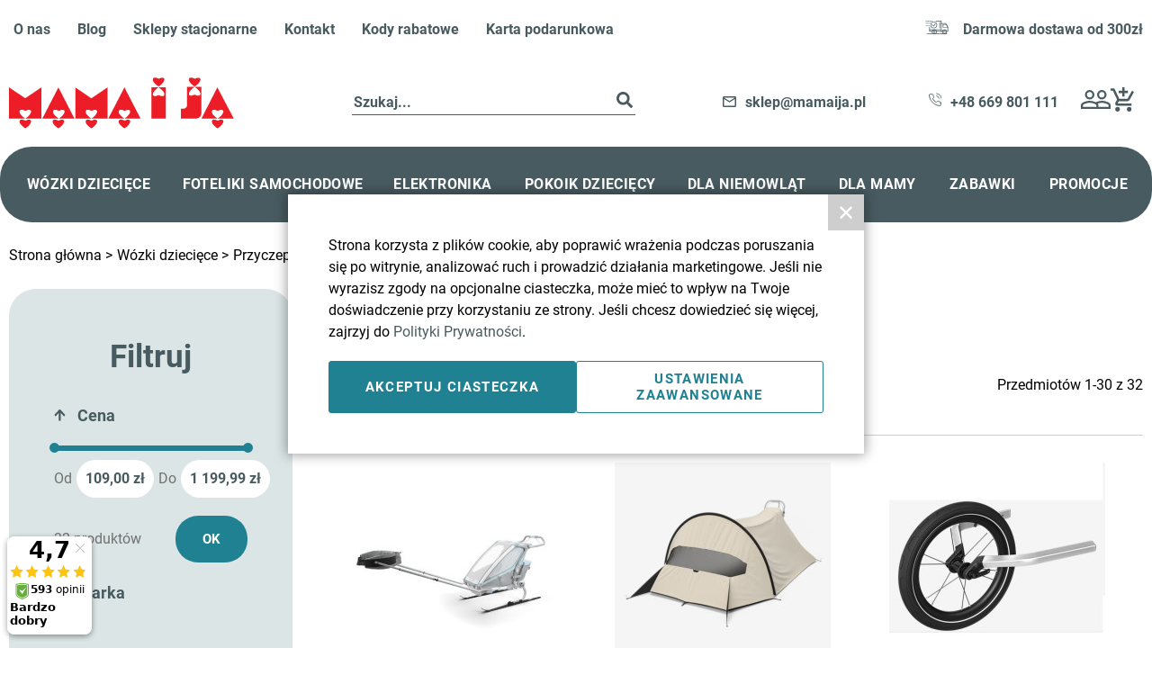

--- FILE ---
content_type: text/html; charset=UTF-8
request_url: https://mamaija.pl/wozki-dzieciece/przyczepki-rowerowe/akcesoria-do-przyczepek-rowerowych.html
body_size: 46797
content:
<!doctype html>
<html lang="pl">
    <head >
        <script>
    var LOCALE = 'pl\u002DPL';
    var BASE_URL = 'https\u003A\u002F\u002Fmamaija.pl\u002F';
    var require = {
        'baseUrl': 'https\u003A\u002F\u002Fmamaija.pl\u002Fstatic\u002Fversion1769148004\u002Ffrontend\u002FAurora\u002Fmamaija\u002Fpl_PL'
    };</script>        
<script>    window.dataLayer = window.dataLayer || [];
    function gtag() { dataLayer.push(arguments) }

    window.amConsentManager = window.amConsentManager || {
        consentStates: {
            denied: 'denied',
            granted: 'granted'
        },
        storageName: 'amConsentMode',
        gdprCookie: {
            cookieGroupName: 'amcookie_allowed',
            allCookiesAllowed: '0'
        },
        defaultConsentTypesData: {"ad_storage":{"default":"0","group":"2"},"analytics_storage":{"default":"0","group":"3"},"ad_user_data":{"default":"0","group":"2"},"ad_personalization":{"default":"0","group":"2"}},
        currentStoreId: 1,
        init: function () {
            this.initStorage();
            this.setDefaultConsent();
        },
        initStorage: function () {
            const persistedConsentTypes = this.getPersistedConsentTypeState();

            if (Object.keys(persistedConsentTypes).length !== 0 && !this.shouldResetConsentState(persistedConsentTypes)) {
                return;
            }

            let consentState = {};
            for (const [type, data] of Object.entries(this.defaultConsentTypesData)) {
                consentState[type] = {
                    group: data.group,
                    status: data.default === '1' ? this.consentStates.granted : this.consentStates.denied
                };
            }

            this.resetAllowedCookiesGroups();
            this.persistConsentTypeState(consentState);
        },
        setDefaultConsent: function () {
            gtag('consent', 'default', this.getPersistedConsentTypeStateForGtag());
        },
        updateConsent: function (consent) {
            const storageConsent = this.getPersistedConsentTypeState();
            const consentState = {...storageConsent, ...consent};

            this.persistConsentTypeState(consentState);
            gtag('consent', 'update', this.getPersistedConsentTypeStateForGtag());
        },
        getConsentTypeStateByGroupIds: function (groups) {
            let consentTypeState = {};

            for (const [type, data] of Object.entries(this.defaultConsentTypesData)) {
                consentTypeState[type] = {
                    group: data.group,
                    status: (groups.includes(data.group) || groups.includes(this.gdprCookie.allCookiesAllowed))
                        ? this.consentStates.granted
                        : this.consentStates.denied
                }
            }

            return consentTypeState;
        },
        persistConsentTypeState: function (consentTypeState) {
            let persistedState = this.getPersistedConsentTypeState(false);
            persistedState[this.currentStoreId] = consentTypeState;
            localStorage.setItem(this.storageName, JSON.stringify(persistedState));
        },
        getPersistedConsentTypeState: function (forCurrentStore = true) {
            let persistedStates = JSON.parse(localStorage.getItem(this.storageName)) ?? {};

            if (forCurrentStore) {
                return persistedStates?.[this.currentStoreId] ?? {};
            }

            return persistedStates;
        },
        getPersistedConsentTypeStateForGtag: function () {
            let consentTypeState = {};
            let persistedState = this.getPersistedConsentTypeState();

            for (const [type, data] of Object.entries(persistedState)) {
                consentTypeState[type] = data.status;
            }

            return consentTypeState;
        },
        shouldResetConsentState: function (persistedConsentTypes) {
            if (Object.keys(persistedConsentTypes).length != Object.keys(this.defaultConsentTypesData).length) {
                return true;
            }

            for (const [type, data] of Object.entries(persistedConsentTypes)) {
                if (data.group !== this.defaultConsentTypesData[type].group) {
                    return true;
                }
            }

            return false;
        },
        resetAllowedCookiesGroups: function () {
            document.cookie = this.gdprCookie.cookieGroupName + '=0;max-age=-1;domain=' + location.hostname
        }
    };

    window.amConsentManager.init();
</script>
<meta charset="utf-8"/>
<meta name="title" content="Akcesoria do przyczepek rowerowych | Mama i Ja"/>
<meta name="description" content="Akcesoria do przyczepek rowerowych. wykaz przydatnych dodatków do przyczepek rowerowych"/>
<meta name="keywords" content="przyczepki rowerowe , akcesoria do wózków dziecięcych"/>
<meta name="robots" content="INDEX,FOLLOW"/>
<meta name="viewport" content="width=device-width, initial-scale=1"/>
<title>Akcesoria do przyczepek rowerowych | Mama i Ja</title>
                <link rel="stylesheet" type="text/css" media="all" href="https://mamaija.pl/static/version1769148004/frontend/Aurora/mamaija/pl_PL/Mageplaza_GiftCard/css/global.css" />
<link rel="stylesheet" type="text/css" media="all" href="https://mamaija.pl/static/version1769148004/frontend/Aurora/mamaija/pl_PL/TemplateMonster_FeaturedProduct/css/module.css" />
<link rel="stylesheet" type="text/css" media="all" href="https://mamaija.pl/static/version1769148004/frontend/Aurora/mamaija/pl_PL/mage/gallery/gallery.css" />
<link rel="stylesheet" type="text/css" media="all" href="https://mamaija.pl/static/version1769148004/frontend/Aurora/mamaija/pl_PL/css/styles.css" />
<link rel="stylesheet" type="text/css" media="all" href="https://mamaija.pl/static/version1769148004/frontend/Aurora/mamaija/pl_PL/Mageplaza_GiftCard/css/global-custom.css" />
<link rel="stylesheet" type="text/css" media="all" href="https://mamaija.pl/static/version1769148004/frontend/Aurora/mamaija/pl_PL/jquery/uppy/dist/uppy-custom.css" />
<link rel="stylesheet" type="text/css" media="all" href="https://mamaija.pl/static/version1769148004/frontend/Aurora/mamaija/pl_PL/Amasty_Base/css/slick.css" />
<link rel="stylesheet" type="text/css" media="all" href="https://mamaija.pl/static/version1769148004/frontend/Aurora/mamaija/pl_PL/Amasty_Base/css/slick-theme.css" />
<link rel="stylesheet" type="text/css" media="all" href="https://mamaija.pl/static/version1769148004/frontend/Aurora/mamaija/pl_PL/Amasty_GdprCookie/css/cookie.css" />
<link rel="stylesheet" type="text/css" media="all" href="https://mamaija.pl/static/version1769148004/frontend/Aurora/mamaija/pl_PL/Mamaija_AddToCartPopup/css/styles.css" />
<link rel="stylesheet" type="text/css" media="all" href="https://mamaija.pl/static/version1769148004/frontend/Aurora/mamaija/pl_PL/Magezon_Core/css/styles.css" />
<link rel="stylesheet" type="text/css" media="all" href="https://mamaija.pl/static/version1769148004/frontend/Aurora/mamaija/pl_PL/Mageplaza_Core/css/owl.carousel.css" />
<link rel="stylesheet" type="text/css" media="all" href="https://mamaija.pl/static/version1769148004/frontend/Aurora/mamaija/pl_PL/Mageplaza_Core/css/owl.theme.css" />
<link rel="stylesheet" type="text/css" media="all" href="https://mamaija.pl/static/version1769148004/frontend/Aurora/mamaija/pl_PL/Mamaija_FloatingIcons/css/styles.css" />
<link rel="stylesheet" type="text/css" media="all" href="https://mamaija.pl/static/version1769148004/frontend/Aurora/mamaija/pl_PL/Mamaija_SkipLinks/css/styles.css" />
<link rel="stylesheet" type="text/css" media="all" href="https://mamaija.pl/static/version1769148004/frontend/Aurora/mamaija/pl_PL/TemplateMonster_Blog/css/material-icons.css" />
<link rel="stylesheet" type="text/css" media="all" href="https://mamaija.pl/static/version1769148004/frontend/Aurora/mamaija/pl_PL/Amasty_GdprCookie/css/custom_cookie_popup.css" />
<link rel="stylesheet" type="text/css" media="all" href="https://mamaija.pl/static/version1769148004/frontend/Aurora/mamaija/pl_PL/css/category.css" />
<script type="text/javascript" src="https://mamaija.pl/static/version1769148004/frontend/Aurora/mamaija/pl_PL/requirejs/require.min.js"></script>
<script type="text/javascript" src="https://mamaija.pl/static/version1769148004/frontend/Aurora/mamaija/pl_PL/requirejs-min-resolver.min.js"></script>
<script type="text/javascript" src="https://mamaija.pl/static/version1769148004/frontend/Aurora/mamaija/pl_PL/mage/requirejs/mixins.min.js"></script>
<script type="text/javascript" src="https://mamaija.pl/static/version1769148004/frontend/Aurora/mamaija/pl_PL/requirejs-config.min.js"></script>
<script type="text/javascript" src="https://mamaija.pl/static/version1769148004/frontend/Aurora/mamaija/pl_PL/Doofinder_Feed/js/df_add_to_cart.min.js"></script>
<script type="text/javascript" src="https://mamaija.pl/static/version1769148004/frontend/Aurora/mamaija/pl_PL/Smile_ElasticsuiteTracker/js/tracking.min.js"></script>
<link rel="preload" as="font" crossorigin="anonymous" href="https://mamaija.pl/static/version1769148004/frontend/Aurora/mamaija/pl_PL/fonts/Roboto-Bold.woff2" />
<link rel="preload" as="font" crossorigin="anonymous" href="https://mamaija.pl/static/version1769148004/frontend/Aurora/mamaija/pl_PL/fonts/Roboto-Regular.woff2" />
<link rel="canonical" href="https://mamaija.pl/wozki-dzieciece/przyczepki-rowerowe/akcesoria-do-przyczepek-rowerowych.html" />
<link rel="icon" type="image/x-icon" href="https://mamaija.pl/media/favicon/stores/1/favicon-128.png" />
<link rel="shortcut icon" type="image/x-icon" href="https://mamaija.pl/media/favicon/stores/1/favicon-128.png" />
<meta name="google-site-verification" content="5AGkrJqCvq4OzdsgNvV-6jm8AfZRisVtrAqnbGtyTMU" />
<!--g61i1BjWnHf2PaP5O6X7qqIkM9xvMHVI-->

<style>
	.custome-top .custome-top-list li:nth-child(2) a {
		color: #208192 !important;
	}

	ol.custome-ol {
		margin-bottom: 1em;
		list-style: decimal !important;
	}

	@media (min-width: 1130px) {
		.category-grid-full li:nth-child(5) .grid-inner {
			background-color: #f4f9fe;
		}

		.category-grid-full li:nth-child(6) .grid-inner {
			background-color: #FFF;

		}

		.category-grid-full li:nth-child(7) .grid-inner {
			background-color: #f4f9fe;
		}

		.category-grid-full li:nth-child(8) .grid-inner {
			background-color: #FFF;
		}

		.category-grid-full .grid-inner:hover {
			background-color: #e6f3ff !important;
		}
	}

	#primary_nav_wrap {
		margin-top: 15px
	}

	#twisto_banner {

		text-align: center;
		border: 15px solid #c7b8fd;
		padding: 10px;
		transition: 0.5s all linear;

	}

	#twisto_banner:hover {
		border: 15px solid #5dd981;
	}

	#twisto_banner p {
		color: #4e0f89;
		font-weight: bold;
		font-size: 14px;
		text-transform: uppercase;
	}

	#primary_nav_wrap ul {
		list-style: none;
		position: relative;
		float: left;
		margin: 0;
		padding: 0
	}

	#primary_nav_wrap ul a {
		display: block;
		color: #333;
		text-decoration: none;
		font-weight: 700;
		font-size: 12px;
		line-height: 32px;
		padding: 0 15px;
		font-family: "HelveticaNeue", "Helvetica Neue", Helvetica, Arial, sans-serif
	}

	#primary_nav_wrap ul li {
		position: relative;
		float: left;
		margin: 0;
		padding: 0
	}

	#primary_nav_wrap ul li.current-menu-item {
		background: #ddd
	}

	#primary_nav_wrap ul li:hover {
		background: #f6f6f6
	}

	#primary_nav_wrap ul ul {
		display: none;
		position: absolute;
		top: 100%;
		left: 0;
		background: #fff;
		padding: 0
	}

	#primary_nav_wrap ul ul li {
		float: none;
		width: 200px
	}

	#primary_nav_wrap ul ul a {
		line-height: 120%;
		padding: 10px 15px
	}

	#primary_nav_wrap ul ul ul {
		top: 0;
		left: 100%
	}

	#primary_nav_wrap ul li:hover>ul {
		display: block
	}
</style>

<meta name="google-site-verification" content="XBIN6p6XJpjZDCOQmtufcaCUXXwbRxgqYQih4z0YKcU" />
<style>
	.brands-footer {
		border-bottom: none !important;
		padding-bottom: 0 !important;
		margin-bottom: 0px !important;
		margin-top: 35px !important;
		text-align: center;
		padding: 0 100px;
	}

	.footer-one .footer-one {
		margin-bottom: -30px;
	}

	.krzeselka-fix {
		margin-bottom: 50px !important;
	}

	.product-brand {
		border: none !important;
	}

	.product-brand .product-brand-name {
		background: #e7131a;
		border-bottom: none;
		border-radius: 25px;
		color: #ffffff;
		padding: 5px 15px;
	}

	.product_infobox {
		display: block;
		margin-bottom: 50px;
		padding: 10px 0 10px 0px;
		background: #1e88e5;
		text-align: center;
	}

	.product_infobox div {
		color: #ffffff;
	}

	.product_infobox div strong {
		display: block;
		margin-top: 10px;
	}

	.product_infobox div i {
		border: 2px solid #ffffff;
		border-radius: 100%;
		padding: 24px;
		font-size: 44px;
		display: inline-block;

	}

	.category-description {
		margin-bottom: 40px;
		border: 1px solid #ece7fe;
		padding: 15px;
		margin-top: 30px;
		overflow: auto;
	}

	.category-description h2 {
		text-align: justify;
		display: inline-block;
		color: #1e88e5;
		padding: 7px 0;
		margin: 0;
	}

	.category-description h3 {
		text-align: justify;
		color: #ffffff;
		padding: 7px 0;
		margin: 0;
	}

	.category-description .h3-block {
		width: 100%;
		float: left;
		padding: 10px 25px;
		background-color: #1e88e5;
		color: #ffffff;
		margin: 5px;
		min-height: 225px;
		position: relative;
	}

	.category-description .h3-block > h3 {
		color: #ffffff !important;
	}

	@media screen and (min-width: 769px) {
		.category-description .h3-block {
			width: 47%;
		}

		.mega-menu-isofix .static-block {
			background-color: #1e88e5;
			color: #ffffff;
			padding: 10px;
			margin-top: 20px;
		}

		.product_infobox {
			margin-top: 50px;
			padding: 35px 10px 30px 10px;
		}

		.category-description .h3-block a {
			background: #1e88e5;
			color: #ffffff;
			padding: 8px;
			border-radius: 10px;
			border: 1px solid #ffffff;
			position: absolute;
			bottom: 10px;
			right: 10px;
		}
	}

	@media screen and (max-width: 768px) {
		.slider-pro-wrapper {
			display: none;
		}

		.brands-footer {
			display: none !important;
		}

		.special-text {
			max-height: none;
		}

		.special-text:not(.-expanded)::after {
			background: none;
		}

		.special-text.-expanded {
			max-height: 200vh;
		}

		.c8003m-handler.c8003left.c8003responsive {
			display: none;
			opacity: 0 !important;
		}


		.widget.featured .page-title strong {
			font-size: 14px;
		}
	}

	.internal-link-block {
		margin-top: 50px;
		padding: 20px;
		background: #1e88e5;
		color: #ffffff;
		text-align: justify;
	}

	.fotorama__fullscreen-icon {
		outline: none;
	}

	.fotorama__fullscreen-icon:after {
		content: "X" !important;
		color: black !important;
		font-size: 20px !important;
		left: 45% !important;
		top: 40% !important;
		position: absolute !important;
		outline: none !important;
		box-shadow: none !important;
	}

	.m-basic-table>tbody>tr.mm-subheading,
	.m-basic-table>thead>tr.mm-subheading {
		background: #ccc;
	}

	.m-basic-table>tbody>tr>td:first-child,
	.m-basic-table>tbody>tr>th:first-child,
	.m-basic-table>thead>tr>td:first-child,
	.m-basic-table>thead>tr>th:first-child {
		border-left: 1px solid #afafaf;
	}

	.m-basic-table>tbody>tr>td,
	.m-basic-table>thead>tr>td {
		position: relative;
	}

	.m-basic-table>tbody>tr>td,
	.m-basic-table>thead>tr>td {
		position: relative;
	}

	.m-basic-table>tbody>tr>td,
	.m-basic-table>tbody>tr>th,
	.m-basic-table>thead>tr>td,
	.m-basic-table>thead>tr>th {
		padding: 10px;
		border-right: 1px solid #afafaf;
		border-left: 1px solid #afafaf;
		text-align: left;
		vertical-align: top;
		position: relative;
	}

	.m-basic-table>tbody>tr.mm-subheading~tr:nth-child(even):not(.mm-subheading),
	.m-basic-table>thead>tr.mm-subheading~tr:nth-child(even):not(.mm-subheading) {
		background-color: #fff;
	}

	.m-basic-table>tbody>tr.mm-subheading~tr:nth-child(odd):not(.mm-subheading),
	.m-basic-table>thead>tr.mm-subheading~tr:nth-child(odd):not(.mm-subheading) {
		background-color: #ededed;
	}

	.m-basic-table>tbody>tr:first-child,
	.m-basic-table>thead>tr:first-child {
		border-top: 1px solid #afafaf;
	}

	.m-basic-table>tbody>tr,
	.m-basic-table>thead>tr {
		border-bottom: 1px solid #afafaf;
	}

	.k-tab {
		width: 100%;
	}

	.k-tab-title {
		background-color: #ccc;
	}

	.k-tab-row div:nth-child(1),
	.k-tab-title div:nth-child(1) {
		width: 85%;
	}

	.k-tab-title>div {
		font-weight: 700;
		padding: 10px;
		border-left: 1px solid #afafaf;
	}

	.k-tab-row div:nth-child(2),
	.k-tab-title div:nth-child(2) {
		width: 15%;
		border-right: 1px solid #afafaf;
	}

	.k-tab-row {
		border-bottom: 1px solid #afafaf;
	}

	.k-tab-row div {
		padding: 10px;
		border-left: 1px solid #afafaf;
	}

	.k-tab-row:nth-child(2n+1) {
		background-color: #ededed;
	}

	.k-tab-row,
	.k-tab-title {

		display: flex;
	}

	.a-basic-rating.a-basic-rating--3>.aa-inner-wrap {
		background: #ffeda6;
		-webkit-box-shadow: inset 0 0 0 1000px #ffeda6;
		-moz-box-shadow: inset 0 0 0 1000px #ffeda6;
		box-shadow: inset 0 0 0 1000px #ffeda6;
	}

	.a-basic-rating>.aa-inner-wrap {
		padding: 1px 1px 1px 23px;
		border: 1px solid #fff;
		-webkit-box-shadow: inset 0 0 0 1000px #090;
		-moz-box-shadow: inset 0 0 0 1000px #090;
		box-shadow: inset 0 0 0 1000px #090;
		display: inline-block;
		min-width: 52px;
		text-align: center;
	}

	.m-basic-table .a-basic-rating.h-space-s {
		margin-bottom: 0;
	}

	.a-basic-rating--first.a-basic-rating--last {
		margin-right: 0;
	}

	.a-basic-rating--first {
		margin-right: 15px;
	}

	.a-basic-rating>.aa-inner-wrap>.aa-inner {
		padding: 0 4px;
		background: #fff;
		font-family: "Milo ADAC W04 Bold", Arial, sans-serif;
		font-weight: 400;
		-webkit-font-feature-settings: 'lnum' 1;
		-moz-font-feature-settings: 'lnum' 1;
		font-feature-settings: 'lnum' 1;
	}

	.a-basic-rating.a-basic-rating--4>.aa-inner-wrap {
		background: #f90;
		-webkit-box-shadow: inset 0 0 0 1000px #f90;
		-moz-box-shadow: inset 0 0 0 1000px #f90;
		box-shadow: inset 0 0 0 1000px #f90;
	}

	.a-basic-rating.a-basic-rating--2>.aa-inner-wrap {
		background: #9fc938;
		-webkit-box-shadow: inset 0 0 0 1000px #9fc938;
		-moz-box-shadow: inset 0 0 0 1000px #9fc938;
		box-shadow: inset 0 0 0 1000px #9fc938;
	}

	.a-basic-rating.a-basic-rating--5>.aa-inner-wrap {
		background: #c30;
		-webkit-box-shadow: inset 0 0 0 1000px #c30;
		-moz-box-shadow: inset 0 0 0 1000px #c30;
		box-shadow: inset 0 0 0 1000px #c30;
	}

	.mm-table-link-wrapper {
		text-align: center;
	}

	.mm-ratio-container {
		text-align: center;
	}

	.m-basic-table>tbody>tr.is-even,
	.m-basic-table>thead>tr.is-even {
		background: #e9e9ea;
	}

	.tab-container {
		width: 100%;
		overflow: auto;
	}

	ul#testy-adac li {
		display: flex;
	}

	ul#testy-adac a {
		margin: 0;
	}
</style>


<script type="application/ld+json">
{
	"@context": {
		"@vocab": "http://schema.org/"
	},
	"@graph": [
		{
			"@type": "Organization",
			"name": "Mama i Ja",
			"url": "https://mamaija.pl/",
			"logo": "https://mamaija.pl/media/theme_options/default/logo_mij_2_1.png"
		},
		{
			"@type": "LocalBusiness",
			"parentOrganization": {
				"name": "Mama i Ja"
			},
			"name": "Mama i Ja",
			"openingHours": [
				"Mo-Fr 10:00-20:00",
				"Sa 10:00-19:00",
				"Su 10:00-15:00"
			],
			"address": {
				"@type": "PostalAddress",
				"streetAddress": "Grunwaldzka 355",
				"addressLocality": "Gdańsk",
				"addressRegion": "pomorskie",
				"postalCode": "80-309"
			},
			"telephone": "585582000",
			"email": "sklepgdansk@mamaija.pl",
			"image": "https://mamaija.pl/media/theme_options/default/logo_mij_2_1.png"
		},
		{
			"@type": "LocalBusiness",
			"parentOrganization": {
				"name": "Mama i Ja"
			},
			"name": "Mama i Ja",
			"openingHours": [
				"Mo-Fr 10:00-19:00",
				"Sa 10:00-18:00"
			],
			"address": {
				"@type": "PostalAddress",
				"streetAddress": "Morska 46",
				"addressLocality": "Gdynia",
				"addressRegion": "pomorskie",
				"postalCode": "81-255"
			},
			"telephone": "516156204",
			"email": "sklepgdynia@mamaija.pl",
			"image": "https://mamaija.pl/media/theme_options/default/logo_mij_2_1.png"
		},
		{
			"@type": "LocalBusiness",
			"parentOrganization": {
				"name": "Mama i Ja"
			},
			"name": "Mama i Ja",
			"openingHours": [
				"Mo-Sa 10:00-19:00",
				"Su 10:00-16:00"
			],
			"address": {
				"@type": "PostalAddress",
				"streetAddress": "Piłsudskiego 135",
				"addressLocality": "Łódź",
				"addressRegion": "łódzkie",
				"postalCode": "92-318"
			},
			"telephone": "422523939",
			"email": "skleplodz@mamaija.pl",
			"image": "https://mamaija.pl/media/theme_options/default/logo_mij_2_1.png"
		}
	]
}
</script>
<script src="https://eu1-config.doofinder.com/2.x/dfc6a57f-ca93-4794-8243-fe1824cc2924.js" async></script>            <script type="text/x-magento-init">
        {
            "*": {
                "Magento_PageCache/js/form-key-provider": {
                    "isPaginationCacheEnabled":
                        0                }
            }
        }
    </script>

<script type="text&#x2F;javascript">window.dataLayer = window.dataLayer || [];
window.getAmGa4Cookie = function () {
    let cookies = {};
    document.cookie.split(';').forEach(function (el) {
        let [key, value] = el.split('=');
        cookies[key.trim()] = value;
    });

    return cookies['amga4_customer']
        ? decodeURIComponent(cookies['amga4_customer'])
        : '{}';
};

(function () {
        /**
     * @var {[Object]}
     */
    const userProperties = JSON.parse(window.getAmGa4Cookie());

    if (userProperties.customerGroup) {
        window.dataLayer.push({'customerGroup': userProperties.customerGroup});
    }
    if (userProperties.customerId) {
        window.dataLayer.push({'customerId': userProperties.customerId});
    }
        /**
     * @var {[Object]}
     */
    const dataToPush = JSON.parse('\u005B\u005D');

    dataToPush.forEach((dataObject) => {
        window.dataLayer.push(dataObject);
    });
})();
</script>
<!-- Google Tag Manager -->
<script type="text&#x2F;javascript">function callAmGA4GTM () {
(function(w,d,s,l,i){w[l]=w[l]||[];w[l].push({'gtm.start':
new Date().getTime(),event:'gtm.js'});var f=d.getElementsByTagName(s)[0],
j=d.createElement(s),dl=l!='dataLayer'?'&l='+l:'';j.async=true;j.src=
'https://www.googletagmanager.com/gtm.js?id='+i+dl;f.parentNode.insertBefore(j,f);
})(window,document,'script','dataLayer', 'GTM-NXF9B2X');
}
</script><!-- End Google Tag Manager -->
<script type="text&#x2F;javascript">(function () {
            callAmGA4GTM();
    })();
</script>
<meta property="og:type" content="product.group"/>
<meta property="og:title" content="Akcesoria&#x20;do&#x20;przyczepek&#x20;rowerowych"/>
<meta property="og:description" content="Akcesoria&#x20;do&#x20;przyczepek&#x20;rowerowych.&#x20;wykaz&#x20;przydatnych&#x20;dodatk&#xF3;w&#x20;do&#x20;przyczepek&#x20;rowerowych"/>
<meta property="og:url" content="https://mamaija.pl/wozki-dzieciece/przyczepki-rowerowe/akcesoria-do-przyczepek-rowerowych.html"/>
<meta property="og:site_name" content="Sklep dziecięcy Mama i Ja"/>
<script type="application/ld+json">{"@context":"http:\/\/schema.org","@type":"WebSite","url":"https:\/\/mamaija.pl\/","name":"Sklep dzieci\u0119cy Mama i Ja"}</script><script type="application/ld+json">{"@context":"http:\/\/schema.org","@type":"BreadcrumbList","itemListElement":[{"@type":"ListItem","item":{"@id":"https:\/\/mamaija.pl\/wozki-dzieciece.html","name":"W\u00f3zki dzieci\u0119ce"},"position":1},{"@type":"ListItem","item":{"@id":"https:\/\/mamaija.pl\/wozki-dzieciece\/przyczepki-rowerowe.html","name":"Przyczepki rowerowe, foteliki rowerowe, przyczepki dla dzieci"},"position":2},{"@type":"ListItem","item":{"@id":"https:\/\/mamaija.pl\/wozki-dzieciece\/przyczepki-rowerowe\/akcesoria-do-przyczepek-rowerowych.html","name":"Akcesoria do przyczepek rowerowych"},"position":3}]}</script>    
<link rel="next" href="https://mamaija.pl/wozki-dzieciece/przyczepki-rowerowe/akcesoria-do-przyczepek-rowerowych.html?p=2" /> 
<script type="application/ld+json">{"@context":"http:\/\/schema.org\/","@type":"WebPage","url":"https:\/\/mamaija.pl\/wozki-dzieciece\/przyczepki-rowerowe\/akcesoria-do-przyczepek-rowerowych.html","mainEntity":{"@context":"http:\/\/schema.org","@type":"OfferCatalog","name":"Akcesoria do przyczepek rowerowych","url":"https:\/\/mamaija.pl\/wozki-dzieciece\/przyczepki-rowerowe\/akcesoria-do-przyczepek-rowerowych.html","numberOfItems":30,"itemListElement":[{"@type":"Product","name":"Thule Chariot - Zestaw do uprawiania narciarstwa biegowego i pieszych w\u0119dr\u00f3wek","description":"THULE Chariot - Zestaw do uprawiania narciarstwa biegowego i pieszych w\u0119dr\u00f3wek","image":"https:\/\/mamaija.pl\/media\/catalog\/product\/m\/c\/mc4ymde0_thule-zestaw-do-nart.jpg?store=lt_spare_1&image-type=image","offers":{"@type":"http:\/\/schema.org\/Offer","price":1199,"url":"https:\/\/mamaija.pl\/thule-chariot-zestaw-do-uprawiania-narciarstwa-biegowego-i-pieszych-wedrowek.html","priceCurrency":"PLN","availability":"http:\/\/schema.org\/InStock","shippingDetails":{"deliveryTime":{"businessDays":{"@type":"OpeningHoursSpecification","dayOfWeek":[""]},"@type":"ShippingDeliveryTime"},"@type":"OfferShippingDetails"}},"brand":"Thule","gtin13":"0872299043026","sku":"65893"},{"@type":"Product","name":"Thule Sun and Wind Tarp - os\u0142ona przeciws\u0142oneczna i przeciwwiatrowa-namiot","description":"Thule Sun and Wind Tarp - os\u0142ona przeciws\u0142oneczna i przeciwwiatrowa to idealny dodatek do przyczepek Thule Chariot oraz w\u00f3zk\u00f3w Thule Urban Glide \u2013 kompatybilny z wszystkimi modelami i niezwykle prosty w monta\u017cu dzi\u0119ki uniwersalnemu systemowi klips\u00f3w.","image":"https:\/\/mamaija.pl\/media\/catalog\/product\/m\/c\/mc4xotuw_thule-oslona-przeciwwiatrowa.jpg?store=lt_spare_1&image-type=image","offers":{"@type":"http:\/\/schema.org\/Offer","price":514,"url":"https:\/\/mamaija.pl\/thule-sun-and-wind-tarp-oslona-przeciwsloneczna-i-przeciwwiatrowa.html","priceCurrency":"PLN","availability":"http:\/\/schema.org\/InStock","shippingDetails":{"deliveryTime":{"businessDays":{"@type":"OpeningHoursSpecification","dayOfWeek":[""]},"@type":"ShippingDeliveryTime"},"@type":"OfferShippingDetails"}},"brand":"Thule","gtin13":"0197074666918","sku":"47987"},{"@type":"Product","name":"Thule Chariot Jogging Kit 2 single - zestaw do joggingu do pojedynczej przyczepki","description":"Thule Chariot Jogging Kit 2 single - zestaw do joggingu do przyczepki umo\u017cliwia przekszta\u0142cenia pojedynczej przyczepki rowerowej Thule Chariot w w\u00f3zek do biegania.","image":"https:\/\/mamaija.pl\/media\/catalog\/product\/m\/c\/mc44njkz_thule-zestaw-do-joggingu-single.jpg?store=lt_spare_1&image-type=image","offers":{"@type":"http:\/\/schema.org\/Offer","price":597.74,"url":"https:\/\/mamaija.pl\/thule-chariot-jogging-kit-2-single-zestaw-do-joggingu-do-pojedynczej-przyczepki.html","priceCurrency":"PLN","availability":"http:\/\/schema.org\/InStock","shippingDetails":{"deliveryTime":{"businessDays":{"@type":"OpeningHoursSpecification","dayOfWeek":[""]},"@type":"ShippingDeliveryTime"},"@type":"OfferShippingDetails"}},"brand":"Thule","gtin13":"0197074564863","sku":"78499"},{"@type":"Product","name":"Hamax Zestaw do joggingu do przyczepek","description":"Hamax Zestaw do joggingu do przyczepek Hamax Zestaw do joggingu do przyczepek\r\nPrzyczepka rowerowa Hamax Breeze\/Cocoon zosta\u0142a zaprojektowana z my\u015bl\u0105 o wielofunkcyjnym zastosowaniu i mo\u017cna j\u0105 \u0142atwo przekszta\u0142ci\u0107 w w\u00f3zek spacerowy lub jogger!\r\nSta\u0142e przedn","image":"https:\/\/mamaija.pl\/media\/catalog\/product\/m\/c\/mc45otq1_hamax-zestaw-do-joggingu-breeze-cocoon.jpg?store=lt_spare_1&image-type=image","offers":{"@type":"http:\/\/schema.org\/Offer","price":569,"url":"https:\/\/mamaija.pl\/hamax-zestaw-do-joggingu-do-przyczepek.html","priceCurrency":"PLN","availability":"http:\/\/schema.org\/InStock","shippingDetails":{"deliveryTime":{"businessDays":{"@type":"OpeningHoursSpecification","dayOfWeek":[""]},"@type":"ShippingDeliveryTime"},"@type":"OfferShippingDetails"}},"brand":"Hamax","gtin13":"7029774900234","sku":"456365"},{"@type":"Product","name":"Thule Chariot - Zestaw do joggingu Lite1","description":"Thule,Chariot - Zestaw do joggingu Sport\/Cross\/Lite  Thule,Chariot - Zestaw do joggingu Sport\/Cross\/Lite\u00a0\r\n\u0141atwy monta\u017c poprzez zatrza\u015bni\u0119cie zestawu w systemie Thule VersaWing.\r\nMo\u017cliwo\u015b\u0107 precyzyjnej kalibracji ko\u0142a do joggingu tak, aby w\u00f3zek nie odbija\u0142","image":"https:\/\/mamaija.pl\/media\/catalog\/product\/m\/c\/mc43njgx_thule-chariot-zestaw-do-joggingu-1.jpg?store=lt_spare_1&image-type=image","offers":{"@type":"http:\/\/schema.org\/Offer","price":523,"url":"https:\/\/mamaija.pl\/thule-chariot-zestaw-do-joggingu-sport-cross-lite.html","priceCurrency":"PLN","availability":"http:\/\/schema.org\/InStock","shippingDetails":{"deliveryTime":{"businessDays":{"@type":"OpeningHoursSpecification","dayOfWeek":[""]},"@type":"ShippingDeliveryTime"},"@type":"OfferShippingDetails"}},"aggregateRating":{"ratingValue":100,"reviewCount":"2","bestRating":100,"worstRating":0,"@type":"AggregateRating"},"brand":"Thule","gtin13":"0872299043002","sku":"77148"},{"@type":"Product","name":"Thule Chariot - Zestaw do joggingu Lite2, Cab2","description":"Thule, Chariot - Zestaw do joggingu Sport2,Cross2,Lite2,Cab  z mo\u017cliwo\u015bci\u0105 negocjacji ceny w naszym sklepie \u2705 Znalaz\u0142e\u015b lepsz\u0105 ofert\u0119? \u2705 Skontaktuj si\u0119 z nami!","image":"https:\/\/mamaija.pl\/media\/catalog\/product\/m\/c\/mc40mjy1_thule-chariot-lite-2-zestaw-do-joggingu.jpg?store=lt_spare_1&image-type=image","offers":{"@type":"http:\/\/schema.org\/Offer","price":599,"url":"https:\/\/mamaija.pl\/thule-chariot-zestaw-do-joggingu-sport2cross2lite2cab-thule-m64778.html","priceCurrency":"PLN","availability":"http:\/\/schema.org\/InStock","shippingDetails":{"deliveryTime":{"businessDays":{"@type":"OpeningHoursSpecification","dayOfWeek":[""]},"@type":"ShippingDeliveryTime"},"@type":"OfferShippingDetails"}},"aggregateRating":{"ratingValue":100,"reviewCount":"3","bestRating":100,"worstRating":0,"@type":"AggregateRating"},"brand":"Thule","gtin13":"0872299043019","sku":"22761"},{"@type":"Product","name":"Thule Chariot Infant Sling 2.0 - le\u017caczek do przyczepki","description":"Thule Chariot Infant Sling 2.0 - le\u017caczek do przyczepki zosta\u0142 zaprojektowany, aby zapewni\u0107 maksymaln\u0105 stabilno\u015b\u0107 i wygod\u0119 niemowl\u0119tom w wieku od 1 do 10 miesi\u0119cy, kt\u00f3re nie potrafi\u0105 jeszcze samodzielnie siedzie\u0107.","image":"https:\/\/mamaija.pl\/media\/catalog\/product\/m\/c\/mc4xmtg2_thule-hamaczek.jpg?store=lt_spare_1&image-type=image","offers":{"@type":"http:\/\/schema.org\/Offer","price":429,"url":"https:\/\/mamaija.pl\/thule-chariot-infant-sling-2-0-lezaczek-do-przyczepki.html","priceCurrency":"PLN","availability":"http:\/\/schema.org\/InStock","shippingDetails":{"deliveryTime":{"businessDays":{"@type":"OpeningHoursSpecification","dayOfWeek":[""]},"@type":"ShippingDeliveryTime"},"@type":"OfferShippingDetails"}},"brand":"Thule","gtin13":"0197074659002","sku":"7799"},{"@type":"Product","name":"Thule Chariot Floor Mat - gumowa mata pod\u0142ogowa do przyczepki","description":"Thule Chariot Floor Mat - mata wykonana z trwa\u0142ej gumy skutecznie chroni pod\u0142og\u0119 przed zarysowaniami, brudem i wilgoci\u0105, co zwi\u0119ksza \u017cywotno\u015b\u0107 przyczepki rowerowej .","image":"https:\/\/mamaija.pl\/media\/catalog\/product\/m\/c\/mc40njg5_thule-chariot-floor-mat.jpg?store=lt_spare_1&image-type=image","offers":{"@type":"http:\/\/schema.org\/Offer","price":149.98,"url":"https:\/\/mamaija.pl\/thule-chariot-floor-mat-gumowa-mata-podlogowa-do-przyczepki.html","priceCurrency":"PLN","availability":"http:\/\/schema.org\/InStock","shippingDetails":{"deliveryTime":{"businessDays":{"@type":"OpeningHoursSpecification","dayOfWeek":[""]},"@type":"ShippingDeliveryTime"},"@type":"OfferShippingDetails"}},"brand":"Thule","sku":"48933"},{"@type":"Product","name":"Thule Chariot Seat Liner - poduszka na siedzisko do przyczepki","description":"Thule Chariot Seat Liner - wy\u015bcie\u0142ane poduszka na siedzisko to praktyczne akcesorium, kt\u00f3re znacz\u0105co zwi\u0119ksza komfort dziecka podczas jazdy w przyczepkach rowerowych Thule Chariot.","image":"https:\/\/mamaija.pl\/media\/catalog\/product\/m\/c\/mc42mzq2_thule-chariot-eat-liner.jpg?store=lt_spare_1&image-type=image","offers":{"@type":"http:\/\/schema.org\/Offer","price":269,"url":"https:\/\/mamaija.pl\/thule-chariot-seat-liner-poduszka-na-siedzisko-do-przyczepki.html","priceCurrency":"PLN","availability":"http:\/\/schema.org\/InStock","shippingDetails":{"deliveryTime":{"businessDays":{"@type":"OpeningHoursSpecification","dayOfWeek":[""]},"@type":"ShippingDeliveryTime"},"@type":"OfferShippingDetails"}},"brand":"Thule","gtin13":"0197074564917","sku":"58736"},{"@type":"Product","name":"Thule Chariot Travel Bag - torba podr\u00f3\u017cna do przyczepek","description":"Thule Chariot Travel Bag - torba podr\u00f3\u017cna do przyczepek to idealne rozwi\u0105zanie do ochrony przyczepki Thule Chariot przed uszkodzeniami mechanicznymi, kurzem i zabrudzeniami podczas transportu lub przechowywania w domu.","image":"https:\/\/mamaija.pl\/media\/catalog\/product\/m\/c\/mc41nzk5_thule-torba-podrozna.jpg?store=lt_spare_1&image-type=image","offers":{"@type":"http:\/\/schema.org\/Offer","price":419,"url":"https:\/\/mamaija.pl\/thule-chariot-travel-bag-torba-podrozna-do-przyczepek.html","priceCurrency":"PLN","availability":"http:\/\/schema.org\/InStock","shippingDetails":{"deliveryTime":{"businessDays":{"@type":"OpeningHoursSpecification","dayOfWeek":[""]},"@type":"ShippingDeliveryTime"},"@type":"OfferShippingDetails"}},"brand":"Thule","gtin13":"0197074564962","sku":"259711"},{"@type":"Product","name":"Thule Baby Supporter 2.0 - podparcie dla ma\u0142ych dzieci","description":"Thule Baby Supporter 2.0 - podparcie dla ma\u0142ych dzieci przewo\u017conych w przyczepkach rowerowych zaprojektowane tak, aby zapewni\u0107 wygod\u0119 i bezpiecze\u0144stwo zar\u00f3wno dzieciom nosz\u0105cym kask, jak i tym bez niego.","image":"https:\/\/mamaija.pl\/media\/catalog\/product\/m\/c\/mc4xodky_thule-baby-supporter-2-0.jpg?store=lt_spare_1&image-type=image","offers":{"@type":"http:\/\/schema.org\/Offer","price":339,"url":"https:\/\/mamaija.pl\/thule-baby-supporter-2-0-podparcie-dla-malych-dzieci.html","priceCurrency":"PLN","availability":"http:\/\/schema.org\/InStock","shippingDetails":{"deliveryTime":{"businessDays":{"@type":"OpeningHoursSpecification","dayOfWeek":[""]},"@type":"ShippingDeliveryTime"},"@type":"OfferShippingDetails"}},"brand":"Thule","gtin13":"0197074564900","sku":"14722"},{"@type":"Product","name":"Thule Power Bank 10k do przyczepek Chariot Sport 2 Single i Double","description":"Thule Power Bank 10k do przyczepek Chariot Sport 2 Single i Double z portami USB-A i USB-C zapewnia zasilanie dodatkowemu, zintegrowanemu o\u015bwietleniu Led, dzi\u0119ki kt\u00f3remu przyczepki s\u0105 doskonale widoczne w ka\u017cdych warunkach pogodowych.","image":"https:\/\/mamaija.pl\/media\/catalog\/product\/m\/c\/mc45odq3_thule-power-bank.jpg?store=lt_spare_1&image-type=image","offers":{"@type":"http:\/\/schema.org\/Offer","price":109.99,"url":"https:\/\/mamaija.pl\/thule-power-bank-10k-do-przyczepek-chariot-sport-2-single-i-double.html","priceCurrency":"PLN","availability":"http:\/\/schema.org\/InStock","shippingDetails":{"deliveryTime":{"businessDays":{"@type":"OpeningHoursSpecification","dayOfWeek":[""]},"@type":"ShippingDeliveryTime"},"@type":"OfferShippingDetails"}},"brand":"Thule","gtin13":"0197074565792","sku":"14930"},{"@type":"Product","name":"Hamax Dodatkowy zaczep do drugiego roweru","description":"Hamax  Dodatkowy zaczep do drugiego roweru Hamax Dodatkowy zaczep do drugiego roweru\r\n\u00a0\r\nDodatkowy zaczep umo\u017cliwia szybk\u0105 zmian\u0119 baga\u017cnika pomi\u0119dzy dwoma r\u00f3\u017cnymi rowerami. Zaczep z blokad\u0105 obrotu.\r\n\r\nDane techniczne:\r\nWymiary produktu (d\u0142. x wys. x szer.","image":"https:\/\/mamaija.pl\/media\/catalog\/product\/m\/c\/mc4yndyz_hamax-dodatkowy-zaczep-do-drugiego-roweru.jpg?store=lt_spare_1&image-type=image","offers":{"@type":"http:\/\/schema.org\/Offer","price":110,"url":"https:\/\/mamaija.pl\/hamax-dodatkowy-zaczep-do-drugiego-roweru.html","priceCurrency":"PLN","availability":"http:\/\/schema.org\/InStock","shippingDetails":{"deliveryTime":{"businessDays":{"@type":"OpeningHoursSpecification","dayOfWeek":[""]},"@type":"ShippingDeliveryTime"},"@type":"OfferShippingDetails"}},"brand":"Hamax","gtin13":"7029774900067","sku":"456359"},{"@type":"Product","name":"Hamax Adapter uniwersalny Thru Axle 12 mm","description":"Hamax Adapter uniwersalny Thru Axle 12 mm Hamax Adapter uniwersalny Thru Axle 12 mm\r\nAdapter haka do przyczepki rowerowej Hamax umo\u017cliwia pod\u0142\u0105czenie przyczepki do prawie ka\u017cdego rodzaju roweru z tyln\u0105 osi\u0105 o \u015brednicy 12 mm.\r\n\r\nCharakterystyka adaptera un","image":"https:\/\/mamaija.pl\/media\/catalog\/product\/m\/c\/mc41nti3_hamax-adapter-uniwersalny-thru-axle-12-mm-3.jpg?store=lt_spare_1&image-type=image","offers":{"@type":"http:\/\/schema.org\/Offer","price":439,"url":"https:\/\/mamaija.pl\/hamax-adapter-uniwersalny-thru-axle-12-mm.html","priceCurrency":"PLN","availability":"http:\/\/schema.org\/InStock","shippingDetails":{"deliveryTime":{"businessDays":{"@type":"OpeningHoursSpecification","dayOfWeek":[""]},"@type":"ShippingDeliveryTime"},"@type":"OfferShippingDetails"}},"brand":"Hamax","gtin13":"7029774900166","sku":"456954"},{"@type":"Product","name":"Hamax Os\u0142ona przeciwdeszczowa na fotelik rowerowy","description":"Hamax Os\u0142ona przeciwdeszczowa na fotelik rowerowy Hamax Os\u0142ona przeciwdeszczowa na fotelik rowerowy\r\nOs\u0142ona przeciwdeszczowa Hamax zosta\u0142a specjalnie zaprojektowana, aby chroni\u0107 i zabezpiecza\u0107 fotelik rowerowy dla dziecka Hamax, gdy nie jest u\u017cywany. Wytr","image":"https:\/\/mamaija.pl\/media\/catalog\/product\/m\/c\/mc41ntm5_hamax-oslona-przeciwdeszczowa-na-fotelik-rowerowy.jpg?store=lt_spare_1&image-type=image","offers":{"@type":"http:\/\/schema.org\/Offer","price":129,"url":"https:\/\/mamaija.pl\/hamax-oslona-przeciwdeszczowa-na-fotelik-rowerowy.html","priceCurrency":"PLN","availability":"http:\/\/schema.org\/InStock","shippingDetails":{"deliveryTime":{"businessDays":{"@type":"OpeningHoursSpecification","dayOfWeek":[""]},"@type":"ShippingDeliveryTime"},"@type":"OfferShippingDetails"}},"brand":"Hamax","gtin13":"7029775900103","sku":"456257"},{"@type":"Product","name":"Hamax Wk\u0142adka dla ma\u0142ych dzieci do przyczepek","description":"Hamax Wk\u0142adka dla ma\u0142ych dzieci do przyczepek Hamax Wk\u0142adka dla ma\u0142ych dzieci do przyczepek\r\nWk\u0142adka dla dziecka Hamax to wygodny i bezpieczny fotelik dla dziecka, kt\u00f3ry pasuje do wszystkich przyczepek Hamax. Ergonomiczna skorupa siedziska wykonana z EPP","image":"https:\/\/mamaija.pl\/media\/catalog\/product\/m\/c\/mc4wmjc3_hamax-wkladka-dla-malych-dzieci-grey.jpg?store=lt_spare_1&image-type=image","offers":{"@type":"http:\/\/schema.org\/Offer","price":469,"url":"https:\/\/mamaija.pl\/hamax-wkladka-dla-malych-dzieci-do-przyczepek.html","priceCurrency":"PLN","availability":"http:\/\/schema.org\/InStock","shippingDetails":{"deliveryTime":{"businessDays":{"@type":"OpeningHoursSpecification","dayOfWeek":[""]},"@type":"ShippingDeliveryTime"},"@type":"OfferShippingDetails"}},"brand":"Hamax","gtin13":"7029774900203","sku":"456965"},{"@type":"Product","name":"Hamax Uchwyt mocuj\u0105cy z blokad\u0105","description":"Hamax Uchwyt mocuj\u0105cy z blokad\u0105 Hamax Uchwyt mocuj\u0105cy z blokad\u0105\r\nUrz\u0105dzenie s\u0142u\u017cy do przymocowania fotelika rowerowego na ramie roweru o okre\u015blonym zakresie \u015brednic (28-40 mm).\r\n\r\nCharakterystyka uchwytu mocuj\u0105cego:\r\nUniwersalno\u015b\u0107 ramy:\r\nPasuje do rur ram","image":"https:\/\/mamaija.pl\/media\/catalog\/product\/m\/c\/mc43ntay_hamax-uchwyt-mocujacy-z-blokada-1.jpg?store=lt_spare_1&image-type=image","offers":{"@type":"http:\/\/schema.org\/Offer","price":128.25,"url":"https:\/\/mamaija.pl\/hamax-uchwyt-mocujacy-z-blokada.html","priceCurrency":"PLN","availability":"http:\/\/schema.org\/InStock","shippingDetails":{"deliveryTime":{"businessDays":{"@type":"OpeningHoursSpecification","dayOfWeek":[""]},"@type":"ShippingDeliveryTime"},"@type":"OfferShippingDetails"}},"brand":"Hamax","gtin13":"7029776040020","sku":"654854"},{"@type":"Product","name":"Thule\u00a0 Chariot Cargo Rack 1- Konsola do w\u00f3zk\u00f3w pojedynczych","description":"Thule,  Chariot - Konsola do w\u00f3zk\u00f3w pojedynczych Thule,\u00a0 Chariot - Konsola do w\u00f3zk\u00f3w pojedynczych\r\nOdpowiedni do pojedynczego w\u00f3zka.\r\nBezpieczna dodatkowa \u0142adowno\u015b\u0107 do 2,3 kg.\r\nKiesze\u0144 z zamkiem b\u0142yskawicznym na ca\u0142ej szeroko\u015bci.\r\nGwarancja 24 miesi\u0105ce.","image":"https:\/\/mamaija.pl\/media\/catalog\/product\/m\/c\/mc43ntcy_11.jpg?store=lt_spare_1&image-type=image","offers":{"@type":"http:\/\/schema.org\/Offer","price":419,"url":"https:\/\/mamaija.pl\/thule-chariot-konsola-do-wozkow-pojedynczych.html","priceCurrency":"PLN","availability":"http:\/\/schema.org\/InStock","shippingDetails":{"deliveryTime":{"businessDays":{"@type":"OpeningHoursSpecification","dayOfWeek":[""]},"@type":"ShippingDeliveryTime"},"@type":"OfferShippingDetails"}},"aggregateRating":{"ratingValue":100,"reviewCount":"1","bestRating":100,"worstRating":0,"@type":"AggregateRating"},"brand":"Thule","gtin13":"0872299037766","sku":"44895"},{"@type":"Product","name":"Thule Cargo Rack 2- Baga\u017cnik do podw\u00f3jnego w\u00f3zka","description":"Thule,  Chariot - Baga\u017cnik do przewo\u017cenia \u0142adunku do podw\u00f3jnego w\u00f3zka Thule,\u00a0 Chariot - Baga\u017cnik do przewo\u017cenia \u0142adunku do podw\u00f3jnego w\u00f3zka\r\nBezpieczna dodatkowa \u0142adowno\u015b\u0107 do 2,3 kg.\r\nKiesze\u0144 z zamkiem b\u0142yskawicznym na ca\u0142ej szeroko\u015bci.\r\nGwarancja 24 mies","image":"https:\/\/mamaija.pl\/media\/catalog\/product\/m\/c\/mc41mze2_2.jpg?store=lt_spare_1&image-type=image","offers":{"@type":"http:\/\/schema.org\/Offer","price":398,"url":"https:\/\/mamaija.pl\/thule-chariot-bagaznik-do-przewozenia-ladunku-do-podwojnego-wozka.html","priceCurrency":"PLN","availability":"http:\/\/schema.org\/InStock","shippingDetails":{"deliveryTime":{"businessDays":{"@type":"OpeningHoursSpecification","dayOfWeek":[""]},"@type":"ShippingDeliveryTime"},"@type":"OfferShippingDetails"}},"brand":"Thule","gtin13":"0872299043330","sku":"44898"},{"@type":"Product","name":"Thule Chariot - Pokrowiec do przechowywania w\u00f3zka\/przyczepki","description":"Thule, Chariot - Pokrowiec do przechowywania w\u00f3zka\/przyczepki Thule, Chariot - Pokrowiec do przechowywania w\u00f3zka\/przyczepki\r\nPasuje do wszystkich w\u00f3zk\u00f3w Thule Chariot pojedynczych i podw\u00f3jnych.\r\nGwarancja 24 miesi\u0105ce.","image":"https:\/\/mamaija.pl\/media\/catalog\/product\/m\/c\/mc45ntuw_2.jpg?store=lt_spare_1&image-type=image","offers":{"@type":"http:\/\/schema.org\/Offer","price":272,"url":"https:\/\/mamaija.pl\/thule-chariot-pokrowiec-do-przechowywania-wozka-przyczepki.html","priceCurrency":"PLN","availability":"http:\/\/schema.org\/InStock","shippingDetails":{"deliveryTime":{"businessDays":{"@type":"OpeningHoursSpecification","dayOfWeek":[""]},"@type":"ShippingDeliveryTime"},"@type":"OfferShippingDetails"}},"aggregateRating":{"ratingValue":100,"reviewCount":"2","bestRating":100,"worstRating":0,"@type":"AggregateRating"},"brand":"Thule","gtin13":"0872299037841","sku":"98785"},{"@type":"Product","name":"Thule Chariot - Hamaczek dla niemowl\u0105t","description":"Thule, Chariot - Hamaczek dla niemowl\u0105t z mo\u017cliwo\u015bci\u0105 negocjacji ceny w naszym sklepie \u2705 Znalaz\u0142e\u015b lepsz\u0105 ofert\u0119? \u2705 Skontaktuj si\u0119 z nami!","image":"https:\/\/mamaija.pl\/media\/catalog\/product\/m\/c\/mc41nte4_thule-chariot-hamaczek.jpg?store=lt_spare_1&image-type=image","offers":{"@type":"http:\/\/schema.org\/Offer","price":425,"url":"https:\/\/mamaija.pl\/thule-chariot-hamaczek-dla-niemowlat-thule-m64780.html","priceCurrency":"PLN","availability":"http:\/\/schema.org\/InStock","shippingDetails":{"deliveryTime":{"businessDays":{"@type":"OpeningHoursSpecification","dayOfWeek":[""]},"@type":"ShippingDeliveryTime"},"@type":"OfferShippingDetails"}},"aggregateRating":{"ratingValue":97,"reviewCount":"10","bestRating":100,"worstRating":0,"@type":"AggregateRating"},"brand":"Thule","gtin13":"0872299043064","sku":"22762"},{"@type":"Product","name":"Thule Chariot Jogging Kit 2 double - zestaw do joggingu do podw\u00f3jnej przyczepki","description":"Thule Chariot Jogging Kit 2 double - zestaw do joggingu do podw\u00f3jnej przyczepki, zestaw biegowy do przyczepki, Thule Chariot Kit Jogging, Thule Chariot Jogging Kit 2 double,","image":"https:\/\/mamaija.pl\/media\/catalog\/product\/m\/c\/mc42nde4_thule-zestaw-do-joggingu-double.jpg?store=lt_spare_1&image-type=image","offers":{"@type":"http:\/\/schema.org\/Offer","price":632.87,"url":"https:\/\/mamaija.pl\/thule-chariot-jogging-kit-2-double-zestaw-do-joggingu-do-podwojnej-przyczepki.html","priceCurrency":"PLN","availability":"http:\/\/schema.org\/OutOfStock","shippingDetails":{"deliveryTime":{"businessDays":{"@type":"OpeningHoursSpecification","dayOfWeek":[""]},"@type":"ShippingDeliveryTime"},"@type":"OfferShippingDetails"}},"brand":"Thule","gtin13":"0197074564870","sku":"47321"},{"@type":"Product","name":"Hamax Ponczo przeciwdeszczowe na fotelik rowerowy ","description":"Hamax Ponczo przeciwdeszczowe na fotelik rowerowy  Hamax Ponczo przeciwdeszczowe na fotelik rowerowy\r\nWybierz si\u0119 na przeja\u017cd\u017ck\u0119 rowerow\u0105, niezale\u017cnie od pogody!\r\n Ponczo Hamax chroni przed deszczem i wiatrem, zapewniaj\u0105c dziecku sucho\u015b\u0107 i wygod\u0119 przez ca","image":"https:\/\/mamaija.pl\/media\/catalog\/product\/m\/c\/mc45mzc2_hamax-ponczo-przeciwdeszczowe-na-fotelik-rowerowy-red-2.jpg?store=lt_spare_1&image-type=image","brand":"Hamax","sku":"456358"},{"@type":"Product","name":"Cybex Os\u0142ona przeciwdeszczowa do przyczepki Zeno","description":"Cybex Os\u0142ona przeciwdeszczowa do przyczepki Zeno Cybex Os\u0142ona przeciwdeszczowa do przyczepki Zeno","image":"https:\/\/mamaija.pl\/media\/catalog\/product\/m\/c\/mc42otyz_cybex-zeno-oslona-copy.png?store=lt_spare_1&image-type=image","offers":{"@type":"http:\/\/schema.org\/Offer","price":215,"url":"https:\/\/mamaija.pl\/cybex-oslona-przeciwdeszczowa-do-przyczepki-zeno.html","priceCurrency":"PLN","availability":"http:\/\/schema.org\/OutOfStock","shippingDetails":{"deliveryTime":{"businessDays":{"@type":"OpeningHoursSpecification","dayOfWeek":[""]},"@type":"ShippingDeliveryTime"},"@type":"OfferShippingDetails"}},"aggregateRating":{"ratingValue":100,"reviewCount":"3","bestRating":100,"worstRating":0,"@type":"AggregateRating"},"brand":"Cybex","gtin13":"4063846203246","sku":"52070"},{"@type":"Product","name":"Thule Chariot Padding 1 - Wk\u0142adka na siedzisko pojedyncza","description":"Tule,  Chariot - Wk\u0142adka na siedzisko, pojedyncza Tule,\u00a0 Chariot - Wk\u0142adka na siedzisko, pojedyncza\r\nDodatkowa wk\u0142adka na siedzisko do pojedynczych przyczepek Chariot z serii Cross, Lite.\r\nGwarancja 24 miesi\u0105ce.","image":"https:\/\/mamaija.pl\/media\/catalog\/product\/m\/c\/mc41ndcz_13-copy.jpg?store=lt_spare_1&image-type=image","offers":{"@type":"http:\/\/schema.org\/Offer","price":299,"url":"https:\/\/mamaija.pl\/tule-chariot-wkladka-na-siedzisko-pojedyncza.html","priceCurrency":"PLN","availability":"http:\/\/schema.org\/OutOfStock","shippingDetails":{"deliveryTime":{"businessDays":{"@type":"OpeningHoursSpecification","dayOfWeek":[""]},"@type":"ShippingDeliveryTime"},"@type":"OfferShippingDetails"}},"aggregateRating":{"ratingValue":100,"reviewCount":"2","bestRating":100,"worstRating":0,"@type":"AggregateRating"},"brand":"Thule","gtin13":"0872299043095","sku":"44896"},{"@type":"Product","name":"Thule Chariot - Zaczep ezHitch montowany na osi","description":"Thule,  Chariot - Zaczep ezHitch montowany na osi Thule,\u00a0 Chariot - Zaczep ezHitch montowany na osi\r\n\u0141atwe przepi\u0119cie w\u00f3zka przygotowanego do holowania za rowerem z jednego roweru do innego.\r\nW komplecie wyj\u0105tkowo d\u0142ugi, szybko zwalniany zacisk ko\u0142a i zac","image":"https:\/\/mamaija.pl\/media\/catalog\/product\/m\/c\/mc43ndew_10.jpg?store=lt_spare_1&image-type=image","offers":{"@type":"http:\/\/schema.org\/Offer","price":169,"url":"https:\/\/mamaija.pl\/thule-chariot-zaczep-ezhitch-montowany-na-osi.html","priceCurrency":"PLN","availability":"http:\/\/schema.org\/OutOfStock","shippingDetails":{"deliveryTime":{"businessDays":{"@type":"OpeningHoursSpecification","dayOfWeek":[""]},"@type":"ShippingDeliveryTime"},"@type":"OfferShippingDetails"}},"aggregateRating":{"ratingValue":100,"reviewCount":"1","bestRating":100,"worstRating":0,"@type":"AggregateRating"},"brand":"Thule","gtin13":"0872299037780","sku":"44893"},{"@type":"Product","name":"Thule Chariot - Mocowanie Lock Kit","description":"Thule, Chariot - Mocowanie Lock Kit Thule, Chariot - Mocowanie Lock Kit\r\nMocowanie zestawu adaptacyjnego do w\u00f3zka za pomoc\u0105 systemu Thule One Key.\r\nGwarancja 24 miesi\u0105ce.","image":"https:\/\/mamaija.pl\/media\/catalog\/product\/m\/c\/mc42mjm2_pol-pl-thule-chariot-mocowanie-lock-kit-3289-1.jpg?store=lt_spare_1&image-type=image","offers":{"@type":"http:\/\/schema.org\/Offer","price":269,"url":"https:\/\/mamaija.pl\/thule-chariot-mocowanie-lock-kit.html","priceCurrency":"PLN","availability":"http:\/\/schema.org\/OutOfStock","shippingDetails":{"deliveryTime":{"businessDays":{"@type":"OpeningHoursSpecification","dayOfWeek":[""]},"@type":"ShippingDeliveryTime"},"@type":"OfferShippingDetails"}},"aggregateRating":{"ratingValue":100,"reviewCount":"3","bestRating":100,"worstRating":0,"@type":"AggregateRating"},"brand":"Thule","gtin13":"0872299043088","sku":"44892"},{"@type":"Product","name":"Thule Organizer Sport 2  organizer sport podw\u00f3jny","description":"Thule,  Chariot - Konsola do w\u00f3zk\u00f3w podw\u00f3jnych Thule,\u00a0 Chariot - Konsola do w\u00f3zk\u00f3w podw\u00f3jnych\r\nGniazdo s\u0142uchawkowe oraz prosty i \u0142atwy monta\u017c.\r\nGwarancja 24 miesi\u0105ce.","image":"https:\/\/mamaija.pl\/media\/catalog\/product\/m\/c\/mc44njg1_thule-organizer-sport-2-organizer-sport-podwojny.png?store=lt_spare_1&image-type=image","offers":{"@type":"http:\/\/schema.org\/Offer","price":469,"url":"https:\/\/mamaija.pl\/thule-chariot-konsola-do-wozkow-podwojnych.html","priceCurrency":"PLN","availability":"http:\/\/schema.org\/OutOfStock","shippingDetails":{"deliveryTime":{"businessDays":{"@type":"OpeningHoursSpecification","dayOfWeek":[""]},"@type":"ShippingDeliveryTime"},"@type":"OfferShippingDetails"}},"aggregateRating":{"ratingValue":100,"reviewCount":"1","bestRating":100,"worstRating":0,"@type":"AggregateRating"},"brand":"Thule","gtin13":"0872299043354","sku":"44891"},{"@type":"Product","name":"Thule Baby Supporter - Podparcie dla ma\u0142ych dzieci","description":"Thule,  Chariot - Podparcie dla ma\u0142ych dzieci Thule,\u00a0 Chariot - Podparcie dla ma\u0142ych dzieci\r\nDodatkowa wk\u0142adka do w\u00f3zk\u00f3w\/przyczepek.\r\nWyjmowany zag\u0142\u00f3wek umo\u017cliwia za\u0142o\u017cenie kasku podczas jazdy.\r\nRegulowany zag\u0142\u00f3wek umo\u017cliwia dostosowanie do wzrostu dzieck","image":"https:\/\/mamaija.pl\/media\/catalog\/product\/m\/c\/mc4zmdey_thule-chariot-podparcie-dla-malych-dzieci-do-przyczepki.jpg?store=lt_spare_1&image-type=image","offers":{"@type":"http:\/\/schema.org\/Offer","price":399,"url":"https:\/\/mamaija.pl\/thule-chariot-podparcie-dla-malych-dzieci.html","priceCurrency":"PLN","availability":"http:\/\/schema.org\/OutOfStock","shippingDetails":{"deliveryTime":{"businessDays":{"@type":"OpeningHoursSpecification","dayOfWeek":[""]},"@type":"ShippingDeliveryTime"},"@type":"OfferShippingDetails"}},"aggregateRating":{"ratingValue":100,"reviewCount":"6","bestRating":100,"worstRating":0,"@type":"AggregateRating"},"brand":"Thule","gtin13":"0872299046539","sku":"44899"},{"@type":"Product","name":"Thule Chariot - dodatkowy zestaw hamulcowy na tylne ko\u0142a w\u00f3zka","description":"Thule, Chariot - dodatkowy zestaw hamulcowy na tylne ko\u0142a w\u00f3zka Thule, Chariot - dodatkowy zestaw hamulcowy na tylne ko\u0142a w\u00f3zka\r\n\r\nR\u0119czne hamulce b\u0119bnowe na tylne ko\u0142a w\u00f3zka zapewniaj\u0105ce jeszcze wi\u0119ksz\u0105 kontrol\u0119.\r\n\u00a0\r\nPrzeznaczony do modeli Thule Chariot C","image":"https:\/\/mamaija.pl\/media\/catalog\/product\/m\/c\/mc4zmze0_2.jpg?store=lt_spare_1&image-type=image","offers":{"@type":"http:\/\/schema.org\/Offer","price":459,"url":"https:\/\/mamaija.pl\/thule-chariot-dodatkowy-zestaw-hamulcowy-na-tylne-kola-wozka.html","priceCurrency":"PLN","availability":"http:\/\/schema.org\/OutOfStock","shippingDetails":{"deliveryTime":{"businessDays":{"@type":"OpeningHoursSpecification","dayOfWeek":[""]},"@type":"ShippingDeliveryTime"},"@type":"OfferShippingDetails"}},"brand":"Thule","gtin13":"0872299043071","sku":"82772"}]},"speakable":{"@type":"SpeakableSpecification","cssSelector":[".category-description"],"xpath":["\/html\/head\/title"]}}</script></head>
    <body data-container="body"
          data-mage-init='{"loaderAjax": {}, "loader": { "icon": "https://mamaija.pl/static/version1769148004/frontend/Aurora/mamaija/pl_PL/images/loader-2.gif"}}'
        id="html-body" class="page-with-filter page-products categorypath-wozki-dzieciece-przyczepki-rowerowe-akcesoria-do-przyczepek-rowerowych category-akcesoria-do-przyczepek-rowerowych catalog-category-view page-layout-2columns-left">
        
<script type="text/x-magento-init">
    {
        "*": {
            "Magento_PageBuilder/js/widget-initializer": {
                "config": {"[data-content-type=\"slider\"][data-appearance=\"default\"]":{"Magento_PageBuilder\/js\/content-type\/slider\/appearance\/default\/widget":false},"[data-content-type=\"map\"]":{"Magento_PageBuilder\/js\/content-type\/map\/appearance\/default\/widget":false},"[data-content-type=\"row\"]":{"Magento_PageBuilder\/js\/content-type\/row\/appearance\/default\/widget":false},"[data-content-type=\"tabs\"]":{"Magento_PageBuilder\/js\/content-type\/tabs\/appearance\/default\/widget":false},"[data-content-type=\"slide\"]":{"Magento_PageBuilder\/js\/content-type\/slide\/appearance\/default\/widget":{"buttonSelector":".pagebuilder-slide-button","showOverlay":"hover","dataRole":"slide"}},"[data-content-type=\"banner\"]":{"Magento_PageBuilder\/js\/content-type\/banner\/appearance\/default\/widget":{"buttonSelector":".pagebuilder-banner-button","showOverlay":"hover","dataRole":"banner"}},"[data-content-type=\"buttons\"]":{"Magento_PageBuilder\/js\/content-type\/buttons\/appearance\/inline\/widget":false},"[data-content-type=\"products\"][data-appearance=\"carousel\"]":{"Magento_PageBuilder\/js\/content-type\/products\/appearance\/carousel\/widget":false}},
                "breakpoints": {"desktop":{"label":"Desktop","stage":true,"default":true,"class":"desktop-switcher","icon":"Magento_PageBuilder::css\/images\/switcher\/switcher-desktop.svg","conditions":{"min-width":"1024px"},"options":{"products":{"default":{"slidesToShow":"5"}}}},"tablet":{"conditions":{"max-width":"1024px","min-width":"768px"},"options":{"products":{"default":{"slidesToShow":"4"},"continuous":{"slidesToShow":"3"}}}},"mobile":{"label":"Mobile","stage":true,"class":"mobile-switcher","icon":"Magento_PageBuilder::css\/images\/switcher\/switcher-mobile.svg","media":"only screen and (max-width: 767px)","conditions":{"max-width":"767px","min-width":"640px"},"options":{"products":{"default":{"slidesToShow":"3"}}}},"mobile-small":{"conditions":{"max-width":"640px"},"options":{"products":{"default":{"slidesToShow":"2"},"continuous":{"slidesToShow":"1"}}}}}            }
        }
    }
</script>

<div id="cookie-status" class="cookie-wrapper">
    Sklep nie będzie działał poprawnie w przypadku wyłączenia plików cookies.</div>
<script type="text&#x2F;javascript">document.querySelector("#cookie-status").style.display = "none";</script>
<script type="text/x-magento-init">
    {
        "*": {
            "cookieStatus": {}
        }
    }
</script>

<script type="text/x-magento-init">
    {
        "*": {
            "mage/cookies": {
                "expires": null,
                "path": "\u002F",
                "domain": ".mamaija.pl",
                "secure": true,
                "lifetime": "2592000"
            }
        }
    }
</script>
    <noscript>
        <div class="message global noscript">
            <div class="content">
                <p>
                    <strong>Wygląda na to, że JavaScript jest wyłączony w twojej przeglądarce.</strong>
                    <span>
                        By w pełni cieszyć się naszą stroną, upewnij się, że włączyłeś JavaScript w swojej przeglądarce.                    </span>
                </p>
            </div>
        </div>
    </noscript>

<script>
    window.cookiesConfig = window.cookiesConfig || {};
    window.cookiesConfig.secure = true;
</script><script>    require.config({
        map: {
            '*': {
                wysiwygAdapter: 'mage/adminhtml/wysiwyg/tiny_mce/tinymceAdapter'
            }
        }
    });</script><script>    require.config({
        paths: {
            googleMaps: 'https\u003A\u002F\u002Fmaps.googleapis.com\u002Fmaps\u002Fapi\u002Fjs\u003Fv\u003D3.56\u0026key\u003D'
        },
        config: {
            'Magento_PageBuilder/js/utils/map': {
                style: '',
            },
            'Magento_PageBuilder/js/content-type/map/preview': {
                apiKey: '',
                apiKeyErrorMessage: 'You\u0020must\u0020provide\u0020a\u0020valid\u0020\u003Ca\u0020href\u003D\u0027https\u003A\u002F\u002Fmamaija.pl\u002Fadminhtml\u002Fsystem_config\u002Fedit\u002Fsection\u002Fcms\u002F\u0023cms_pagebuilder\u0027\u0020target\u003D\u0027_blank\u0027\u003EGoogle\u0020Maps\u0020API\u0020key\u003C\u002Fa\u003E\u0020to\u0020use\u0020a\u0020map.'
            },
            'Magento_PageBuilder/js/form/element/map': {
                apiKey: '',
                apiKeyErrorMessage: 'You\u0020must\u0020provide\u0020a\u0020valid\u0020\u003Ca\u0020href\u003D\u0027https\u003A\u002F\u002Fmamaija.pl\u002Fadminhtml\u002Fsystem_config\u002Fedit\u002Fsection\u002Fcms\u002F\u0023cms_pagebuilder\u0027\u0020target\u003D\u0027_blank\u0027\u003EGoogle\u0020Maps\u0020API\u0020key\u003C\u002Fa\u003E\u0020to\u0020use\u0020a\u0020map.'
            },
        }
    });</script><script>
    require.config({
        shim: {
            'Magento_PageBuilder/js/utils/map': {
                deps: ['googleMaps']
            }
        }
    });</script>
<!-- Google Tag Manager (noscript) -->
<noscript>
    <iframe src="https://www.googletagmanager.com/ns.html?id=GTM-NXF9B2X"
            height="0" width="0" style="display:none;visibility:hidden"></iframe>
</noscript>
<!-- End Google Tag Manager (noscript) -->

<script type="text/x-magento-init">
    {
        "*": {
            "Amasty_GA4/js/event/ajax-observer": {
                "observedEvents": [{"gaEvent":"add_to_cart","pathname":"checkout\/cart\/add","observerType":"ajaxComplete"},{"gaEvent":"add_to_cart","pathname":"amasty_cart\/cart\/add","observerType":"ajaxComplete"},{"gaEvent":"remove_from_cart","pathname":"checkout\/sidebar\/removeItem","observerType":"ajaxSend"},{"gaEvent":"add_payment_info","pathname":"\/set-payment-information","observerType":"ajaxComplete"},{"gaEvent":"add_shipping_info","pathname":"\/shipping-information","observerType":"ajaxComplete"}]            }
        }
    }
</script>

<script type="text/x-magento-init">
    {
        "*": {
            "Amasty_GA4/js/event/product/wishlist": {}
        }
    }
</script>

    <script>
        window.isGdprCookieEnabled = true;

        require(['Amasty_GdprFrontendUi/js/modal-show'], function (modalConfigInit) {
            modalConfigInit({"isDeclineEnabled":0,"barLocation":0,"policyText":"Strona korzysta z plik\u00f3w cookie, aby poprawi\u0107 wra\u017cenia podczas poruszania si\u0119 po witrynie, analizowa\u0107 ruch i prowadzi\u0107 dzia\u0142ania marketingowe. Je\u015bli nie wyrazisz zgody na opcjonalne ciasteczka, mo\u017ce mie\u0107 to wp\u0142yw na Twoje do\u015bwiadczenie przy korzystaniu ze strony. Je\u015bli chcesz dowiedzie\u0107 si\u0119 wi\u0119cej, zajrzyj do <a href=\"https:\/\/mamaija.pl\/polityka-prywatnosci\" title=\"Polityka prywatno\u015bci\" target=\"_blank\">Polityki Prywatno\u015bci<\/a>.","firstShowProcess":"0","cssConfig":{"backgroundColor":null,"policyTextColor":null,"textColor":null,"titleColor":null,"linksColor":"#485B60","acceptBtnColor":"#208192","acceptBtnColorHover":"#208192","acceptBtnTextColor":"#FFFFFF","acceptBtnTextColorHover":"#FFFFFF","acceptBtnOrder":null,"allowBtnTextColor":"#208192","allowBtnTextColorHover":"#208192","allowBtnColor":null,"allowBtnColorHover":null,"allowBtnOrder":null,"declineBtnTextColorHover":null,"declineBtnColorHover":null,"declineBtnTextColor":null,"declineBtnColor":null,"declineBtnOrder":null},"isPopup":true,"isModal":false,"className":"amgdprjs-bar-template","buttons":[{"label":"Akceptuj ciasteczka","dataJs":"accept","class":"-allow -save","action":"allowCookies"},{"label":"Ustawienia zaawansowane","dataJs":"settings","class":"-settings"}],"template":"<div role=\"alertdialog\"\n     tabindex=\"-1\"\n     class=\"modal-popup custom _show amgdprcookie-bar-container <% if (data.isPopup) { %>-popup<% } %>\" data-amcookie-js=\"bar\">\n    <span tabindex=\"0\" class=\"amgdprcookie-focus-guard\" data-focus-to=\"last\"><\/span>\n    <button class=\"action-close\" data-amcookie-js=\"close-cookiebar\" type=\"button\">\n        <span data-bind=\"i18n: 'Close'\"><\/span>\n    <\/button>\n    <div class=\"amgdprcookie-bar-block\">\n        <div class=\"amgdprcookie-policy\"><%= data.policyText %><\/div>\n        <div class=\"amgdprcookie-buttons-block\">\n            <% _.each(data.buttons, function(button) { %>\n            <button class=\"amgdprcookie-button <%= button.class %> button\" disabled data-amgdprcookie-js=\"<%= button.dataJs %>\"><%= button.label %><\/button>\n            <% }); %>\n        <\/div>\n    <\/div>\n    <span tabindex=\"0\" class=\"amgdprcookie-focus-guard\" data-focus-to=\"first\"><\/span>\n<\/div>\n\n<style>\n    <% if(css.backgroundColor){ %>\n    .amgdprcookie-bar-container {\n        background-color: <%= css.backgroundColor %>\n    }\n    <% } %>\n    <% if(css.policyTextColor){ %>\n    .amgdprcookie-bar-container .amgdprcookie-policy {\n        color: <%= css.policyTextColor %>;\n    }\n    <% } %>\n    <% if(css.textColor){ %>\n    .amgdprcookie-bar-container .amgdprcookie-text {\n        color: <%= css.textColor %>;\n    }\n    <% } %>\n    <% if(css.titleColor){ %>\n    .amgdprcookie-bar-container .amgdprcookie-header {\n        color: <%= css.titleColor %>;\n    }\n    <% } %>\n    <% if(css.linksColor){ %>\n    .amgdprcookie-bar-container .amgdprcookie-link,\n    .amgdprcookie-bar-container .amgdprcookie-policy a {\n        color: <%= css.linksColor %>;\n    }\n    <% } %>\n    <% if(css.acceptBtnOrder || css.acceptBtnColor || css.acceptBtnTextColor){ %>\n    .amgdprcookie-bar-container .amgdprcookie-button.-save {\n        <% if(css.acceptBtnOrder) { %>order: <%= css.acceptBtnOrder %>; <% } %>\n        <% if(css.acceptBtnColor) { %>\n            background-color: <%= css.acceptBtnColor %>;\n            border-color: <%= css.acceptBtnColor %>;\n        <% } %>\n        <% if(css.acceptBtnTextColor) { %>color: <%= css.acceptBtnTextColor %>; <% } %>\n    }\n    <% } %>\n    <% if(css.acceptBtnColorHover || css.acceptBtnTextColorHover){ %>\n    .amgdprcookie-bar-container .amgdprcookie-button.-save:hover {\n        <% if(css.acceptBtnColorHover) { %>\n            background-color: <%= css.acceptBtnColorHover %>;\n            border-color: <%= css.acceptBtnColorHover %>;\n        <% } %>\n        <% if(css.acceptBtnTextColorHover) { %> color: <%= css.acceptBtnTextColorHover %>; <% } %>\n    }\n    <% } %>\n    <% if(css.allowBtnOrder || css.allowBtnColor || css.allowBtnTextColor){ %>\n    .amgdprcookie-bar-container .amgdprcookie-button.-settings {\n        <% if(css.allowBtnOrder) { %> order: <%= css.allowBtnOrder %>; <% } %>\n        <% if(css.allowBtnColor) { %>\n            background-color: <%= css.allowBtnColor %>;\n            border-color: <%= css.allowBtnColor %>;\n        <% } %>\n        <% if(css.allowBtnTextColor) { %> color: <%= css.allowBtnTextColor %>; <% } %>\n    }\n    <% } %>\n    <% if(css.allowBtnColorHover || css.allowBtnTextColorHover){ %>\n    .amgdprcookie-bar-container .amgdprcookie-button.-settings:hover {\n        <% if(css.allowBtnColorHover) { %>\n            background-color: <%= css.allowBtnColorHover %>;\n            border-color: <%= css.allowBtnColorHover %>;\n        <% } %>\n        <% if(css.allowBtnTextColorHover) { %> color: <%= css.allowBtnTextColorHover %>; <% } %>\n    }\n    <% } %>\n    <% if(css.declineBtnOrder || css.declineBtnColor || css.declineBtnTextColor){ %>\n    .amgdprcookie-bar-container .amgdprcookie-button.-decline {\n        <% if(css.declineBtnOrder) { %> order: <%= css.declineBtnOrder %>; <% } %>\n        <% if(css.declineBtnColor) { %>\n            background-color: <%= css.declineBtnColor %>;\n            border-color: <%= css.declineBtnColor %>;\n        <% } %>\n        <% if(css.declineBtnTextColor) { %> color: <%= css.declineBtnTextColor %>; <% } %>\n    }\n    <% } %>\n    <% if(css.declineBtnColorHover || css.declineBtnTextColorHover){ %>\n    .amgdprcookie-bar-container .amgdprcookie-button.-decline:hover {\n        <% if(css.declineBtnColorHover) { %>\n            background-color: <%= css.declineBtnColorHover %>;\n            border-color: <%= css.declineBtnColorHover %>;\n        <% } %>\n        <% if(css.declineBtnTextColorHover) { %> color: <%= css.declineBtnTextColorHover %>; <% } %>\n    }\n    <% } %>\n<\/style>\n"});
        });
    </script>
    <script type="text/x-magento-init">
        {
            "*": {
                "Magento_Ui/js/core/app": {"components":{"gdpr-cookie-modal":{"cookieText":"Strona korzysta z plik\u00f3w cookie, aby poprawi\u0107 wra\u017cenia podczas poruszania si\u0119 po witrynie, analizowa\u0107 ruch i prowadzi\u0107 dzia\u0142ania marketingowe. Je\u015bli nie wyrazisz zgody na opcjonalne ciasteczka, mo\u017ce mie\u0107 to wp\u0142yw na Twoje do\u015bwiadczenie przy korzystaniu ze strony. Je\u015bli chcesz dowiedzie\u0107 si\u0119 wi\u0119cej, zajrzyj do <a href=\"https:\/\/mamaija.pl\/polityka-prywatnosci\" title=\"Polityka prywatno\u015bci\" target=\"_blank\">Polityki Prywatno\u015bci<\/a>.","firstShowProcess":"0","acceptBtnText":"Akceptuj ciasteczka","declineBtnText":null,"settingsBtnText":"Ustawienia zaawansowane","isDeclineEnabled":0,"component":"Amasty_GdprFrontendUi\/js\/cookies","children":{"gdpr-cookie-settings-modal":{"component":"Amasty_GdprFrontendUi\/js\/modal\/cookie-settings","settings":{"groupLinksColor":"#485B60","doneButtonText":"Gotowe","doneButtonColor":"#208192","doneButtonColorHover":"#208192","doneButtonTextColor":"#FFFFFF","doneButtonTextColorHover":"#FFFFFF"}}}}}}            }
        }
    </script>
    <!-- ko scope: 'gdpr-cookie-modal' -->
        <!--ko template: getTemplate()--><!-- /ko -->
    <!-- /ko -->
    <style>
        .amgdprjs-bar-template {
            z-index: 15;
                    bottom: 0;
                }
        /* Fix for not vertically centered popup */
        .amgdprjs-bar-template.-popup {
            bottom: auto;
        }
    </style>

<div class="page-wrapper">
<div id="skip-links" class="skip-links">
    <a class="skip-link" href="#header">Przewiń do nagłówka</a>
    <a class="skip-link" href="#maincontent">Przewiń do głównej treści</a>
    <a class="skip-link" href="#footer">Przewiń do stopki</a>
</div><header id="header" class="page-header">
<div class="header-bar-mobile">
    <a class="header-bar-tab header-bar-mobile__logo" href="https://mamaija.pl/">
        <img src="https://mamaija.pl/static/version1769148004/frontend/Aurora/mamaija/pl_PL/images/logo.svg">
    </a>
    <a class="header-bar-tab header-bar-mobile__contact" href="tel:+48 669 801 111">
        <span class="header-bar-mobile__phone-icon svg-box">
            <svg xmlns="http://www.w3.org/2000/svg" width="14" height="23"  viewBox="0 0 16 16" role="presentation">
                <path id="Icon_feather-phone-call" data-name="Icon feather-phone-call" d="M12.75,4.463a3.7,3.7,0,0,1,2.925,2.925M12.75,1.5a6.666,6.666,0,0,1,5.888,5.881m-.741,5.91v2.222a1.481,1.481,0,0,1-1.615,1.481A14.657,14.657,0,0,1,9.891,14.72a14.442,14.442,0,0,1-4.444-4.444A14.657,14.657,0,0,1,3.174,3.855,1.481,1.481,0,0,1,4.648,2.241H6.87A1.481,1.481,0,0,1,8.351,3.515,9.51,9.51,0,0,0,8.869,5.6a1.481,1.481,0,0,1-.333,1.563L7.6,8.1a11.85,11.85,0,0,0,4.444,4.444l.941-.941a1.481,1.481,0,0,1,1.563-.333,9.51,9.51,0,0,0,2.081.518A1.481,1.481,0,0,1,17.9,13.291Z" transform="translate(-2.667 -0.948)" fill="none" stroke="#485B60" stroke-linecap="round" stroke-linejoin="round" stroke-width="1"/>
            </svg>
        </span>
        <span class="header-bar-mobile__phone-number">+48 669 801 111</span>
    </a>
</div>
<div class="container">
    <div class="wrapper header-bar-links">
            <div class=" links">
        <ul class="link-list">
            <li class="bar-links-item">
                <a href="/o-nas" class="bar-link">O nas</a>
            </li>
            <li class="bar-links-item">
                <a href="/blog" class="bar-link">Blog</a>
            </li>
            <li class="bar-links-item">
                <a href="/sklepy-stacjonarne" class="bar-link">Sklepy stacjonarne</a>
            </li>
            <li class="bar-links-item">
                <a href="/contact" class="bar-link">Kontakt</a>
            </li>
            <li class="bar-links-item">
                <a href="/blog/kody-rabatowe/" class="bar-link">Kody rabatowe</a>
            </li>
            <li class="bar-links-item">
                <a href="/karta-podarunkowa.html" class="bar-link">Karta podarunkowa</a>
            </li>
        </ul>

    </div>
    <div class="free-shipping">
        <span class="svg-box">
            <svg xmlns="http://www.w3.org/2000/svg" width="30.203" height="15.408" viewBox="0 0 30.203 18.408" role="presentation">
                <g id="Group_65" data-name="Group 65" transform="translate(-166.41 -254.131)">
                    <path id="Path_72" data-name="Path 72" d="M201.43,271.485a.407.407,0,0,1-.407-.406v-10.75a.407.407,0,1,1,.814,0v10.75A.406.406,0,0,1,201.43,271.485Z" transform="translate(-14.101 -2.359)" fill="#485B60" />
                    <path id="Path_73" data-name="Path 73" d="M183.857,280.8a3.2,3.2,0,1,1,3.195-3.2A3.2,3.2,0,0,1,183.857,280.8Zm0-5.576a2.381,2.381,0,1,0,2.381,2.381A2.384,2.384,0,0,0,183.857,275.225Z" transform="translate(-5.806 -8.262)" fill="#485B60" />
                    <path id="Path_74" data-name="Path 74" d="M185.02,280.272a1.5,1.5,0,1,1,1.5-1.5A1.5,1.5,0,0,1,185.02,280.272Zm0-2.192a.689.689,0,1,0,.689.689A.69.69,0,0,0,185.02,278.08Z" transform="translate(-6.969 -9.425)" fill="#485B60" />
                    <path id="Path_75" data-name="Path 75" d="M208.009,280.272a1.5,1.5,0,1,1,1.5-1.5A1.5,1.5,0,0,1,208.009,280.272Zm0-2.192a.689.689,0,1,0,.689.689A.69.69,0,0,0,208.009,278.08Z" transform="translate(-16.335 -9.425)" fill="#485B60" />
                    <path id="Path_76" data-name="Path 76" d="M206.846,280.8a3.2,3.2,0,1,1,3.195-3.2A3.2,3.2,0,0,1,206.846,280.8Zm0-5.576a2.381,2.381,0,1,0,2.381,2.381A2.384,2.384,0,0,0,206.846,275.225Z" transform="translate(-15.172 -8.262)" fill="#485B60" />
                    <path id="Path_77" data-name="Path 77" d="M199.635,269.185h-1.82a.407.407,0,0,1-.4-.316,2.374,2.374,0,0,0-4.631,0,.407.407,0,0,1-.4.316h-8.2a.407.407,0,0,1-.4-.316,2.374,2.374,0,0,0-4.631,0,.408.408,0,0,1-.4.316h-3.533a.406.406,0,0,1-.407-.407v-5.957a.407.407,0,0,1,.814,0v5.55h2.819a3.188,3.188,0,0,1,6.038,0h7.586a3.188,3.188,0,0,1,6.037,0h1.106v-5.155l-2.6-4.782h-5.869a.407.407,0,0,1-.407-.407v-2.939h-6.658a.407.407,0,1,1,0-.814h7.066a.407.407,0,0,1,.407.407v2.939h5.7a.406.406,0,0,1,.357.213l2.766,5.085a.405.405,0,0,1,.05.194v5.665A.407.407,0,0,1,199.635,269.185Z" transform="translate(-3.429 -0.059)" fill="#485B60" />
                    <path id="Path_78" data-name="Path 78" d="M211.964,266.739H205.5a.407.407,0,0,1-.407-.407V262.6a.408.408,0,0,1,.406-.407l4.427-.013a.407.407,0,0,1,.359.213l2.039,3.748a.407.407,0,0,1-.357.6Zm-6.059-.814h5.376l-1.6-2.934L205.9,263Z" transform="translate(-15.758 -3.278)" fill="#485B60" />
                    <path id="Path_79" data-name="Path 79" d="M181.844,265.405a4.445,4.445,0,1,1,4.445-4.445A4.45,4.45,0,0,1,181.844,265.405Zm0-8.077a3.631,3.631,0,1,0,3.632,3.631A3.636,3.636,0,0,0,181.844,257.329Z" transform="translate(-4.477 -0.971)" fill="#485B60" />
                    <path id="Path_80" data-name="Path 80" d="M183.124,264.426a.406.406,0,0,1-.278-.11L180.79,262.4a.407.407,0,0,1,.556-.594l1.694,1.583,1.787-2.868a.407.407,0,1,1,.69.431l-2.049,3.287a.408.408,0,0,1-.345.191Z" transform="translate(-5.806 -2.524)" fill="#485B60" />
                    <path id="Path_81" data-name="Path 81" d="M174.675,265.174h-.814a.407.407,0,0,1,0-.814h.814a.407.407,0,1,1,0,.814Z" transform="translate(-2.87 -4.167)" fill="#485B60" />
                    <path id="Path_82" data-name="Path 82" d="M171.2,265.174h-1.121a.407.407,0,0,1,0-.814H171.2a.407.407,0,0,1,0,.814Z" transform="translate(-1.33 -4.167)" fill="#485B60" />
                    <path id="Path_83" data-name="Path 83" d="M167.631,265.174h-.814a.407.407,0,1,1,0-.814h.814a.407.407,0,0,1,0,.814Z" transform="translate(0 -4.167)" fill="#485B60" />
                    <path id="Path_84" data-name="Path 84" d="M175.406,260.06h-.814a.407.407,0,1,1,0-.814h.814a.407.407,0,0,1,0,.814Z" transform="translate(-3.167 -2.084)" fill="#485B60" />
                    <path id="Path_85" data-name="Path 85" d="M171.589,260.06h-1.265a.407.407,0,0,1,0-.814h1.265a.407.407,0,0,1,0,.814Z" transform="translate(-1.429 -2.084)" fill="#485B60" />
                    <path id="Path_86" data-name="Path 86" d="M167.631,260.06h-.814a.407.407,0,1,1,0-.814h.814a.407.407,0,0,1,0,.814Z" transform="translate(0 -2.084)" fill="#485B60" />
                    <path id="Path_87" data-name="Path 87" d="M180.088,254.945h-.814a.407.407,0,1,1,0-.814h.814a.407.407,0,0,1,0,.814Z" transform="translate(-5.075)" fill="#485B60" />
                    <path id="Path_88" data-name="Path 88" d="M174.348,254.945h-1.314a.407.407,0,1,1,0-.814h1.314a.407.407,0,0,1,0,.814Zm-2.628,0h-1.314a.407.407,0,0,1,0-.814h1.314a.407.407,0,1,1,0,.814Z" transform="translate(-1.463)" fill="#485B60" />
                    <path id="Path_89" data-name="Path 89" d="M167.631,254.945h-.814a.407.407,0,1,1,0-.814h.814a.407.407,0,0,1,0,.814Z" fill="#485B60" />
                    <path id="Path_90" data-name="Path 90" d="M190.758,275.225H175.235a.407.407,0,0,1,0-.814h15.524a.407.407,0,0,1,0,.814Z" transform="translate(-3.429 -8.262)" fill="#485B60" />
                    <path id="Path_91" data-name="Path 91" d="M198.055,265.628a.406.406,0,0,1-.407-.407v-7.754a.407.407,0,0,1,.814,0v7.754A.407.407,0,0,1,198.055,265.628Z" transform="translate(-12.726 -1.194)" fill="#485B60" />
                    <path id="Path_92" data-name="Path 92" d="M195.927,284.635H169.586a.407.407,0,1,1,0-.814h26.341a.407.407,0,1,1,0,.814Z" transform="translate(-1.128 -12.096)" fill="#485B60" />
                </g>
            </svg>
        </span>
        <span class="bar-links-item">
            <span>Darmowa dostawa od 300zł</span>
        </span>

    </div>
</div>
</div>

<div class="header-bar-links-mobile">
    <div class="links">
        <ul class="link-list">
            <li class="bar-links-item">
                <a href="/sklepy-stacjonarne" class="bar-link">
                    <span class="svg-box">
                        <svg xmlns="http://www.w3.org/2000/svg" width="14" height="23" viewBox="0 0 21 30" role="presentation">
                            <path id="Icon_material-location-on" data-name="Icon material-location-on" d="M18,3A10.492,10.492,0,0,0,7.5,13.5C7.5,21.375,18,33,18,33S28.5,21.375,28.5,13.5A10.492,10.492,0,0,0,18,3Zm0,14.25a3.75,3.75,0,1,1,3.75-3.75A3.751,3.751,0,0,1,18,17.25Z" transform="translate(-7.5 -3)" fill="#485B60" />
                        </svg>
                    </span>
                    <span>Sklepy stacjonarne</span>
                </a>
            </li>
            <li class="bar-links-item">
                <a href="/contact" class="bar-link">
                    <span class="svg-box">
                        <svg xmlns="http://www.w3.org/2000/svg" width="19.203" height="15.562" viewBox="0 0 19.203 15.562" role="presentation">
                            <path id="Icon_material-mail-outline" data-name="Icon material-mail-outline" d="M19.382,6H4.82A1.818,1.818,0,0,0,3.009,7.82L3,18.742a1.826,1.826,0,0,0,1.82,1.82H19.382a1.826,1.826,0,0,0,1.82-1.82V7.82A1.826,1.826,0,0,0,19.382,6Zm0,12.742H4.82v-9.1L12.1,14.191l7.281-4.551ZM12.1,12.371,4.82,7.82H19.382Z" transform="translate(-2.5 -5.5)" fill="#485B60" stroke="#485B60" stroke-width="1"></path>
                        </svg>
                    </span>
                    <span>Napisz do nas</span>
                </a>
            </li>
        </ul>
    </div>
</div><div class="header content"><div class="wrapper"><a
    class="logo"
    href="https://mamaija.pl/"
    title="Sklep&#x20;z&#x20;artyku&#x0142;ami&#x20;dla&#x20;dzieci&#x20;i&#x20;niemowl&#x0105;t&#x20;Mama&#x20;i&#x20;Ja"
    aria-label="store logo">
    <img src="https://mamaija.pl/static/version1769148004/frontend/Aurora/mamaija/pl_PL/images/logo.svg"
         title="Sklep&#x20;z&#x20;artyku&#x0142;ami&#x20;dla&#x20;dzieci&#x20;i&#x20;niemowl&#x0105;t&#x20;Mama&#x20;i&#x20;Ja"
         alt="Sklep&#x20;z&#x20;artyku&#x0142;ami&#x20;dla&#x20;dzieci&#x20;i&#x20;niemowl&#x0105;t&#x20;Mama&#x20;i&#x20;Ja"
         width="100%"
         height="auto"
    />
</a>
<div class="block block-search">
    <div class="block block-content">
        <form 
            class="form minisearch"
            id="search_mini_form"
            action="https://mamaija.pl/catalogsearch/result/"
            method="get"
            role="search"
        >
            <div class="field search">
                <div class="control">
                    <input id="search"
                           type="text"
                           name="q"
                           value=""
                           placeholder="Szukaj..."
                           class="input-text"
                           maxlength="128"
                           role="combobox"
                           aria-haspopup="false"
                           aria-autocomplete="both"
                           aria-expanded="false"
                           autocomplete="off"
                           data-block="autocomplete-form"
                           aria-label="W&#x20;ca&#x0142;ym&#x20;serwisie"/>
                    <div id="search_autocomplete" class="search-autocomplete"></div>
                                    </div>
            </div>
            <div class="actions">
                <button type="submit"
                        title="Szukaj"
                        aria-label="Szukaj"
                        class="action search search-button button-icon ">
                    <span>
                        <svg xmlns="http://www.w3.org/2000/svg" width="17.999" height="18.002" viewBox="0 0 17.999 18.002">
                            <path id="Icon_awesome-search" data-name="Icon awesome-search" d="M17.754,15.564l-3.505-3.505a.843.843,0,0,0-.6-.246h-.573a7.309,7.309,0,1,0-1.266,1.266v.573a.843.843,0,0,0,.246.6l3.505,3.505a.84.84,0,0,0,1.192,0l.995-.995a.848.848,0,0,0,0-1.2ZM7.313,11.813a4.5,4.5,0,1,1,4.5-4.5A4.5,4.5,0,0,1,7.313,11.813Z" fill="#485B60"/>
                        </svg>
                    </span>
                </button>
            </div>
        </form>
    </div>
</div>
<script type="text/x-magento-init">
{
    "#search" :
    {
        "quickSearch" :
        {
            "formSelector":"#search_mini_form",
            "url":"https://mamaija.pl/search/ajax/suggest/",
            "destinationSelector":"#search_autocomplete",
            "templates": {"term":{"title":"Search terms","template":"Smile_ElasticsuiteCore\/autocomplete\/term"},"product":{"title":"Produkty","template":"Smile_ElasticsuiteCatalog\/autocomplete\/product"},"category":{"title":"Kategorie","template":"Smile_ElasticsuiteCatalog\/autocomplete\/category"},"product_attribute":{"title":"Cechy","template":"Smile_ElasticsuiteCatalog\/autocomplete\/product-attribute","titleRenderer":"Smile_ElasticsuiteCatalog\/js\/autocomplete\/product-attribute"},"search_button":{"title":"Button","template":"Aurora_Autocomplete\/autocomplete\/button"}},
            "priceFormat" : {"pattern":"%s\u00a0z\u0142","precision":2,"requiredPrecision":2,"decimalSymbol":",","groupSymbol":"\u00a0","groupLength":3,"integerRequired":false},
            "minSearchLength" : 2        }
    }
}
</script>
<div class="header-content-links">
<div class="header-contact">
    <ul class="link-list">
        <li class="bar-links-item">
            <a href="/cdn-cgi/l/email-protection#331340585f5643735e525e525a59521d435f" class="bar-link">
                   <span class="svg-box">
                         <svg xmlns="http://www.w3.org/2000/svg" width="15" height="12" viewBox="0 0 15 12" role="presentation">
                            <path id="Icon_material-mail-outline" data-name="Icon material-mail-outline" d="M16.5,6H4.5A1.5,1.5,0,0,0,3.008,7.5L3,16.5A1.5,1.5,0,0,0,4.5,18h12A1.5,1.5,0,0,0,18,16.5v-9A1.5,1.5,0,0,0,16.5,6Zm0,10.5H4.5V9l6,3.75L16.5,9Zm-6-5.25L4.5,7.5h12Z" transform="translate(-3 -6)" fill="#485B60"/>
                         </svg>

                   </span>
                <span><span class="__cf_email__" data-cfemail="2d5e4641485d6d404c404c44474c035d41">[email&#160;protected]</span></span>
            </a>
        </li>
        <li class="bar-links-item">
            <a href="tel:+48 669 801 111" class="bar-link">
                   <span class="svg-box">
                         <svg xmlns="http://www.w3.org/2000/svg" width="14" height="23"  viewBox="0 0 16 16" role="presentation">
                             <path id="Icon_feather-phone-call" data-name="Icon feather-phone-call" d="M12.75,4.463a3.7,3.7,0,0,1,2.925,2.925M12.75,1.5a6.666,6.666,0,0,1,5.888,5.881m-.741,5.91v2.222a1.481,1.481,0,0,1-1.615,1.481A14.657,14.657,0,0,1,9.891,14.72a14.442,14.442,0,0,1-4.444-4.444A14.657,14.657,0,0,1,3.174,3.855,1.481,1.481,0,0,1,4.648,2.241H6.87A1.481,1.481,0,0,1,8.351,3.515,9.51,9.51,0,0,0,8.869,5.6a1.481,1.481,0,0,1-.333,1.563L7.6,8.1a11.85,11.85,0,0,0,4.444,4.444l.941-.941a1.481,1.481,0,0,1,1.563-.333,9.51,9.51,0,0,0,2.081.518A1.481,1.481,0,0,1,17.9,13.291Z" transform="translate(-2.667 -0.948)" fill="none" stroke="#485B60" stroke-linecap="round" stroke-linejoin="round" stroke-width="1"/>
                         </svg>
                   </span>
                <span>+48 669 801 111</span>
            </a>
        </li>
    </ul>
</div>

<div class="panel header"><ul class="header links"><span data-action="toggle-nav" class="action nav-toggle js-openMenu link" role="button" aria-label="Expand&#x20;menu" tabindex="0">
    <svg xmlns="http://www.w3.org/2000/svg" width="26" height="18" viewBox="0 0 26 18" aria-hidden="true">
        <g id="Group_115" data-name="Group 115" transform="translate(-322 -17)">
            <rect id="Rectangle_54" data-name="Rectangle 54" width="26" height="4" rx="2" transform="translate(322 17)" fill="#485B60"/>
            <rect id="Rectangle_55" data-name="Rectangle 55" width="26" height="4" rx="2" transform="translate(322 24)" fill="#485B60"/>
            <rect id="Rectangle_56" data-name="Rectangle 56" width="26" height="4" rx="2" transform="translate(322 31)" fill="#485B60"/>
        </g>
    </svg>
</span>

<script data-cfasync="false" src="/cdn-cgi/scripts/5c5dd728/cloudflare-static/email-decode.min.js"></script><script type="text/x-magento-init">
{
    ".js-openMenu": {
        "Aurora_MegaMenu/js/mega-menu-toggler": {}
    }
}
</script><!-- BLOCK customer -->    <li class="link my-account-link top-nav-item" data-mage-init='{"account":{}}'>
        <button role="button" class="header-icon" aria-label="Konto">
            <svg xmlns="http://www.w3.org/2000/svg" width="33" height="21" viewBox="0 0 33 21">
                <path id="Icon_material-people-outline" data-name="Icon material-people-outline" d="M24.75,19.5A17.98,17.98,0,0,0,18,21a17.694,17.694,0,0,0-6.75-1.5c-3.255,0-9.75,1.62-9.75,4.875V28.5h33V24.375C34.5,21.12,28.005,19.5,24.75,19.5Zm-6,6.75h-15V24.375c0-.81,3.84-2.625,7.5-2.625s7.5,1.815,7.5,2.625Zm13.5,0H21V24.375a2.729,2.729,0,0,0-.78-1.83,14.471,14.471,0,0,1,4.53-.8c3.66,0,7.5,1.815,7.5,2.625ZM11.25,18A5.25,5.25,0,1,0,6,12.75,5.256,5.256,0,0,0,11.25,18Zm0-8.25a3,3,0,1,1-3,3A3.009,3.009,0,0,1,11.25,9.75ZM24.75,18a5.25,5.25,0,1,0-5.25-5.25A5.256,5.256,0,0,0,24.75,18Zm0-8.25a3,3,0,1,1-3,3A3.009,3.009,0,0,1,24.75,9.75Z" transform="translate(-1.5 -7.5)" fill="#485B60" />
            </svg>
        </button>

        <ul class="my-account-list">
            <a class="gray-link" href="https://mamaija.pl/customer/account/login/referer/aHR0cHM6Ly9tYW1haWphLnBsL3dvemtpLWR6aWVjaWVjZS9wcnp5Y3plcGtpLXJvd2Vyb3dlL2FrY2Vzb3JpYS1kby1wcnp5Y3plcGVrLXJvd2Vyb3d5Y2guaHRtbA~~/">
    <li class="link authorization-link my-account-list-item account-link" data-label=" lub">
        <span class="ico ico--lock"></span>
        Zaloguj się    </li>
</a>
            <a href="https://mamaija.pl/customer/account/create/" class="gray-link">
    <li class="link create-link account-link" data-label="lub">
        Zarejestruj się
    </li>
</a>
        </ul>
    </li>
<!-- /BLOCK customer -->
<script type="text/html" id="person-template">
    <!-- ko if: getCartParam('summary_count') -->
    <span class="counter qty empty" data-bind="css: { empty: !!getCartParam('summary_count') == false && !isLoading() },
                   blockLoader: isLoading">

                           <span class="counter-number">
                               <!-- ko if: getCartParam('summary_count') -->
                               <!-- ko text: getCartParam('summary_count') --><!-- /ko -->
                               <!-- /ko -->
                           </span>

            </span>
    <!-- /ko -->
</script>

<li data-block="minicart" class="minicart-wrapper link">
    <a class="action showcart" aria-label="Koszyk" href="https://mamaija.pl/checkout/cart/"
       data-bind="scope: 'minicart_content'">
            <span class="svg-box">
                <svg xmlns="http://www.w3.org/2000/svg" width="26.16" height="27.25" viewBox="0 0 26.16 27.25">
                    <path id="Icon_material-add-shopping-cart" data-name="Icon material-add-shopping-cart"
                          d="M14.476,11.881h2.6V7.988h3.893v-2.6H17.071V1.5h-2.6V5.393H10.583v2.6h3.893ZM9.286,23.56a2.6,2.6,0,1,0,2.6,2.6A2.592,2.592,0,0,0,9.286,23.56Zm12.976,0a2.6,2.6,0,1,0,2.6,2.6A2.592,2.592,0,0,0,22.262,23.56ZM9.506,19.342l.039-.156,1.168-2.115H20.38a2.583,2.583,0,0,0,2.271-1.337l5.009-9.1L25.4,5.393h-.013l-1.427,2.6L20.38,14.476H11.271l-.169-.35L8.2,7.988l-1.233-2.6L5.743,2.8H1.5v2.6H4.1l4.671,9.849L7.015,18.421a2.509,2.509,0,0,0-.324,1.246,2.6,2.6,0,0,0,2.6,2.6H24.857v-2.6H9.831A.33.33,0,0,1,9.506,19.342Z"
                          transform="translate(-1.5 -1.5)" fill="#485B60"/>
                </svg>
            </span>
        <div class="counter-number-box" data-bind="template: { name: 'person-template' }"></div>
    </a>
            <div class="block block-minicart"
             data-role="dropdownDialog"
             data-mage-init='{"dropdownDialog":{
                "appendTo":"[data-block=minicart]",
                "triggerTarget":".showcart",
                "timeout": "2000",
                "closeOnMouseLeave": false,
                "closeOnEscape": true,
                "triggerClass":"active",
                "parentClass":"active",
                "buttons":[]}}'>
            <div id="minicart-content-wrapper"  data-bind="scope: 'minicart_content'">
                 <!-- ko template: getTemplate() --><!-- /ko -->
            </div>
                    </div>
        <script>window.checkout = {"shoppingCartUrl":"https:\/\/mamaija.pl\/checkout\/cart\/","checkoutUrl":"https:\/\/mamaija.pl\/checkout\/","updateItemQtyUrl":"https:\/\/mamaija.pl\/checkout\/sidebar\/updateItemQty\/","removeItemUrl":"https:\/\/mamaija.pl\/checkout\/sidebar\/removeItem\/","imageTemplate":"Magento_Catalog\/product\/image_with_borders","baseUrl":"https:\/\/mamaija.pl\/","minicartMaxItemsVisible":3,"websiteId":"1","maxItemsToDisplay":10,"storeId":"1","storeGroupId":"1","customerLoginUrl":"https:\/\/mamaija.pl\/customer\/account\/login\/referer\/aHR0cHM6Ly9tYW1haWphLnBsL3dvemtpLWR6aWVjaWVjZS9wcnp5Y3plcGtpLXJvd2Vyb3dlL2FrY2Vzb3JpYS1kby1wcnp5Y3plcGVrLXJvd2Vyb3d5Y2guaHRtbA~~\/","isRedirectRequired":false,"autocomplete":"off","captcha":{"user_login":{"isCaseSensitive":false,"imageHeight":50,"imageSrc":"","refreshUrl":"https:\/\/mamaija.pl\/captcha\/refresh\/","isRequired":false,"timestamp":1769410564}}}</script>    <script type="text/x-magento-init">
    {
        "[data-block='minicart']": {
            "Magento_Ui/js/core/app": {"components":{"minicart_content":{"children":{"subtotal.container":{"children":{"subtotal":{"children":{"subtotal.totals":{"config":{"display_cart_subtotal_incl_tax":1,"display_cart_subtotal_excl_tax":0,"template":"Magento_Tax\/checkout\/minicart\/subtotal\/totals"},"children":{"subtotal.totals.msrp":{"component":"Magento_Msrp\/js\/view\/checkout\/minicart\/subtotal\/totals","config":{"displayArea":"minicart-subtotal-hidden","template":"Magento_Msrp\/checkout\/minicart\/subtotal\/totals"}}},"component":"Magento_Tax\/js\/view\/checkout\/minicart\/subtotal\/totals"}},"component":"uiComponent","config":{"template":"Magento_Checkout\/minicart\/subtotal"}}},"component":"uiComponent","config":{"displayArea":"subtotalContainer"}},"item.renderer":{"component":"uiComponent","config":{"displayArea":"defaultRenderer","template":"Magento_Checkout\/minicart\/item\/default"},"children":{"item.image":{"component":"Magento_Catalog\/js\/view\/image","config":{"template":"Magento_Catalog\/product\/image","displayArea":"itemImage"}},"item.price":{"component":"Magento_Checkout\/js\/price-qty","config":{"template":"Magento_Checkout\/minicart\/item\/price-qty","displayArea":"priceQty"}},"checkout.cart.item.price.sidebar":{"component":"uiComponent","config":{"template":"Magento_Checkout\/minicart\/item\/price","displayArea":"priceSidebar"}}}},"extra_info":{"component":"uiComponent","config":{"displayArea":"extraInfo"}},"promotion":{"component":"uiComponent","config":{"displayArea":"promotion"}}},"config":{"itemRenderer":{"default":"defaultRenderer","simple":"defaultRenderer","virtual":"defaultRenderer"},"template":"Magento_Checkout\/minicart\/content"},"component":"Magento_Checkout\/js\/view\/minicart"}},"types":[]}        },
        "*": {
            "Magento_Ui/js/block-loader": "https\u003A\u002F\u002Fmamaija.pl\u002Fstatic\u002Fversion1769148004\u002Ffrontend\u002FAurora\u002Fmamaija\u002Fpl_PL\u002Fimages\u002Floader\u002D1.gif"
        }
    }

    </script>
</li>
</ul></div></div></div></div><div class="container menu"><div class="header-wrapper">
    <nav class="navigation js-navigation">
        <div class="mega-menu js-megaMenu">
            <input type="checkbox" id="menu" class="menu-checkbox" checked />

            <div class="menu-template main-menu-template wrapper">
                <div class="menu-template-content menu-template-wrapper">
                    <div class="mega-menu-navigation">

    <div class="mega-menu-close js-closeMenu" role="button" aria-label="Zamknij&#x20;menu" tabindex="0">
        <svg width="24px" height="24px" viewBox="0 0 24 24" version="1.1" xmlns="http://www.w3.org/2000/svg" xmlns:xlink="http://www.w3.org/1999/xlink" aria-hidden="true">
            <g id="Icons/24px/Close" stroke="none" stroke-width="1" fill="none" fill-rule="evenodd">
                <line x1="4.3137085" y1="4.3137085" x2="20.3137085" y2="20.3137085" id="Line-3" stroke="#485b60" stroke-width="2"></line>
                <line x1="20.3137085" y1="4.3137085" x2="4.3137085" y2="20.3137085" id="Line-3" stroke="#485b60" stroke-width="2"></line>
            </g>
        </svg>
    </div>
</div>



                    <ul class="menu-level-0 menu-list-level-0">
                                                    <li class="menu-item-level-0 ">
                                                                                                                                                                                
<label for="3" role="button" aria-label="Rozwi&#x0144;" tabindex="0">
    <svg xmlns="http://www.w3.org/2000/svg" width="16.265" height="15.853" viewBox="0 0 16.265 15.853" aria-hidden="true">
        <path id="Icon_awesome-arrow-right" data-name="Icon awesome-arrow-right" d="M6.915,3.709,7.721,2.9a.868.868,0,0,1,1.231,0l7.057,7.053a.868.868,0,0,1,0,1.231L8.952,18.244a.868.868,0,0,1-1.231,0l-.806-.806a.872.872,0,0,1,.015-1.245L11.3,12.026H.871A.869.869,0,0,1,0,11.154V9.993a.869.869,0,0,1,.871-.871H11.3L6.93,4.954A.866.866,0,0,1,6.915,3.709Z" transform="translate(0 -2.647)" fill="#485B60" />
    </svg>
    <span>Wózki dziecięce</span>
</label>

<a href="https://mamaija.pl/wozki-dzieciece.html" class="menu-sub-category-link menu-level-1">
        <span>Wózki dziecięce</span>
</a>

<input type="checkbox" id="3" class="menu-checkbox menu-has-children">
<div class="menu-template  menu-template-1 ">
    
    <div class="menu-template-content ">
        <div class="mega-menu-navigation">

    <div class="mega-menu-close js-closeMenu" role="button" aria-label="Zamknij&#x20;menu" tabindex="0">
        <svg width="24px" height="24px" viewBox="0 0 24 24" version="1.1" xmlns="http://www.w3.org/2000/svg" xmlns:xlink="http://www.w3.org/1999/xlink" aria-hidden="true">
            <g id="Icons/24px/Close" stroke="none" stroke-width="1" fill="none" fill-rule="evenodd">
                <line x1="4.3137085" y1="4.3137085" x2="20.3137085" y2="20.3137085" id="Line-3" stroke="#485b60" stroke-width="2"></line>
                <line x1="20.3137085" y1="4.3137085" x2="4.3137085" y2="20.3137085" id="Line-3" stroke="#485b60" stroke-width="2"></line>
            </g>
        </svg>
    </div>
</div>

<div class="mega-menu-navigation-back">
    <label for="3" class="mega-menu-back" role="button" aria-label="Zwi&#x0144;" tabindex="0">
        <svg xmlns="http://www.w3.org/2000/svg" width="16.265" height="15.853" viewBox="0 0 16.265 15.853" aria-hidden="true">
            <path id="Icon_awesome-arrow-right" data-name="Icon awesome-arrow-right" d="M6.915,3.709,7.721,2.9a.868.868,0,0,1,1.231,0l7.057,7.053a.868.868,0,0,1,0,1.231L8.952,18.244a.868.868,0,0,1-1.231,0l-.806-.806a.872.872,0,0,1,.015-1.245L11.3,12.026H.871A.869.869,0,0,1,0,11.154V9.993a.869.869,0,0,1,.871-.871H11.3L6.93,4.954A.866.866,0,0,1,6.915,3.709Z" transform="translate(0 -2.647)" fill="#485B60"/>
        </svg>
    </label>

    <p class="h5 mega-menu-category-title">Wózki dziecięce</p>
</div>

    <div class="mega-menu-subcategory-link">
        <a class="all-category-link" href="https://mamaija.pl/wozki-dzieciece.html">
            Wszystkie w kategorii        </a>
    </div>

        <ul class="menu-level-1 menu-level-1-extended menu-list-level-1">
                            <li class="menu-item-level-1">
                                                                                                                    
<label for="731" role="button" aria-label="Rozwi&#x0144;" tabindex="0">
    <svg xmlns="http://www.w3.org/2000/svg" width="16.265" height="15.853" viewBox="0 0 16.265 15.853" aria-hidden="true">
        <path id="Icon_awesome-arrow-right" data-name="Icon awesome-arrow-right" d="M6.915,3.709,7.721,2.9a.868.868,0,0,1,1.231,0l7.057,7.053a.868.868,0,0,1,0,1.231L8.952,18.244a.868.868,0,0,1-1.231,0l-.806-.806a.872.872,0,0,1,.015-1.245L11.3,12.026H.871A.869.869,0,0,1,0,11.154V9.993a.869.869,0,0,1,.871-.871H11.3L6.93,4.954A.866.866,0,0,1,6.915,3.709Z" transform="translate(0 -2.647)" fill="#485B60" />
    </svg>
    <span>Wózki wielofunkcyjne</span>
</label>

<a href="https://mamaija.pl/wozki-dzieciece/wozki-wielofunkcyjne.html" class="menu-sub-category-link menu-level-2">
            <div class="svg-box">
            <svg xmlns="http://www.w3.org/2000/svg" width="16.265" height="15.853" viewBox="0 0 16.265 15.853">
                <path id="Icon_awesome-arrow-right" data-name="Icon awesome-arrow-right" d="M6.915,3.709,7.721,2.9a.868.868,0,0,1,1.231,0l7.057,7.053a.868.868,0,0,1,0,1.231L8.952,18.244a.868.868,0,0,1-1.231,0l-.806-.806a.872.872,0,0,1,.015-1.245L11.3,12.026H.871A.869.869,0,0,1,0,11.154V9.993a.869.869,0,0,1,.871-.871H11.3L6.93,4.954A.866.866,0,0,1,6.915,3.709Z" transform="translate(0 -2.647)" fill="#485B60" />
            </svg>
        </div>
        <span>Wózki wielofunkcyjne</span>
</a>

<input type="checkbox" id="731" class="menu-checkbox ">
<div class="menu-template  menu-template-2 ">
    
    <div class="menu-template-content ">
        <div class="mega-menu-navigation">

    <div class="mega-menu-close js-closeMenu" role="button" aria-label="Zamknij&#x20;menu" tabindex="0">
        <svg width="24px" height="24px" viewBox="0 0 24 24" version="1.1" xmlns="http://www.w3.org/2000/svg" xmlns:xlink="http://www.w3.org/1999/xlink" aria-hidden="true">
            <g id="Icons/24px/Close" stroke="none" stroke-width="1" fill="none" fill-rule="evenodd">
                <line x1="4.3137085" y1="4.3137085" x2="20.3137085" y2="20.3137085" id="Line-3" stroke="#485b60" stroke-width="2"></line>
                <line x1="20.3137085" y1="4.3137085" x2="4.3137085" y2="20.3137085" id="Line-3" stroke="#485b60" stroke-width="2"></line>
            </g>
        </svg>
    </div>
</div>

<div class="mega-menu-navigation-back">
    <label for="731" class="mega-menu-back" role="button" aria-label="Zwi&#x0144;" tabindex="0">
        <svg xmlns="http://www.w3.org/2000/svg" width="16.265" height="15.853" viewBox="0 0 16.265 15.853" aria-hidden="true">
            <path id="Icon_awesome-arrow-right" data-name="Icon awesome-arrow-right" d="M6.915,3.709,7.721,2.9a.868.868,0,0,1,1.231,0l7.057,7.053a.868.868,0,0,1,0,1.231L8.952,18.244a.868.868,0,0,1-1.231,0l-.806-.806a.872.872,0,0,1,.015-1.245L11.3,12.026H.871A.869.869,0,0,1,0,11.154V9.993a.869.869,0,0,1,.871-.871H11.3L6.93,4.954A.866.866,0,0,1,6.915,3.709Z" transform="translate(0 -2.647)" fill="#485B60"/>
        </svg>
    </label>

    <p class="h5 mega-menu-category-title">Wózki wielofunkcyjne</p>
</div>

    <div class="mega-menu-subcategory-link">
        <a class="all-category-link" href="https://mamaija.pl/wozki-dzieciece/wozki-wielofunkcyjne.html">
            Wszystkie w kategorii        </a>
    </div>

        <ul class="menu-level-2 menu-level-2-extended menu-list-level-2">
                            <li class="menu-item-level-2">
                                                                        <a href="https://mamaija.pl/wozki-dzieciece/wozki-wielofunkcyjne/wozki-gleboko-spacerowe-2w1.html" class="menu-sub-category-link ">
                                                                <span>Wózki głęboko-spacerowe (2w1)</span>
                            </a>
                                                            </li>
                            <li class="menu-item-level-2">
                                                                        <a href="https://mamaija.pl/wozki-dzieciece/wozki-wielofunkcyjne/wozki-gleboko-spacerowe-z-fotelikiem-3w1.html" class="menu-sub-category-link ">
                                                                <span>Wózki głęboko-spacerowe z fotelikiem 3w1 i 4w1</span>
                            </a>
                                                            </li>
            
                    </ul>

        
    </div>
</div>

<script type="text/x-magento-init">
    {
        ".scrollbar": {
            "brandScrollbar": {}
        }
    }
 </script>
                                    </li>
                            <li class="menu-item-level-1">
                                                                                                                    
<label for="171" role="button" aria-label="Rozwi&#x0144;" tabindex="0">
    <svg xmlns="http://www.w3.org/2000/svg" width="16.265" height="15.853" viewBox="0 0 16.265 15.853" aria-hidden="true">
        <path id="Icon_awesome-arrow-right" data-name="Icon awesome-arrow-right" d="M6.915,3.709,7.721,2.9a.868.868,0,0,1,1.231,0l7.057,7.053a.868.868,0,0,1,0,1.231L8.952,18.244a.868.868,0,0,1-1.231,0l-.806-.806a.872.872,0,0,1,.015-1.245L11.3,12.026H.871A.869.869,0,0,1,0,11.154V9.993a.869.869,0,0,1,.871-.871H11.3L6.93,4.954A.866.866,0,0,1,6.915,3.709Z" transform="translate(0 -2.647)" fill="#485B60" />
    </svg>
    <span>Wózki bliźniacze</span>
</label>

<a href="https://mamaija.pl/wozki-dzieciece/wozki-blizniacze.html" class="menu-sub-category-link menu-level-2">
            <div class="svg-box">
            <svg xmlns="http://www.w3.org/2000/svg" width="16.265" height="15.853" viewBox="0 0 16.265 15.853">
                <path id="Icon_awesome-arrow-right" data-name="Icon awesome-arrow-right" d="M6.915,3.709,7.721,2.9a.868.868,0,0,1,1.231,0l7.057,7.053a.868.868,0,0,1,0,1.231L8.952,18.244a.868.868,0,0,1-1.231,0l-.806-.806a.872.872,0,0,1,.015-1.245L11.3,12.026H.871A.869.869,0,0,1,0,11.154V9.993a.869.869,0,0,1,.871-.871H11.3L6.93,4.954A.866.866,0,0,1,6.915,3.709Z" transform="translate(0 -2.647)" fill="#485B60" />
            </svg>
        </div>
        <span>Wózki bliźniacze</span>
</a>

<input type="checkbox" id="171" class="menu-checkbox ">
<div class="menu-template  menu-template-2 ">
    
    <div class="menu-template-content ">
        <div class="mega-menu-navigation">

    <div class="mega-menu-close js-closeMenu" role="button" aria-label="Zamknij&#x20;menu" tabindex="0">
        <svg width="24px" height="24px" viewBox="0 0 24 24" version="1.1" xmlns="http://www.w3.org/2000/svg" xmlns:xlink="http://www.w3.org/1999/xlink" aria-hidden="true">
            <g id="Icons/24px/Close" stroke="none" stroke-width="1" fill="none" fill-rule="evenodd">
                <line x1="4.3137085" y1="4.3137085" x2="20.3137085" y2="20.3137085" id="Line-3" stroke="#485b60" stroke-width="2"></line>
                <line x1="20.3137085" y1="4.3137085" x2="4.3137085" y2="20.3137085" id="Line-3" stroke="#485b60" stroke-width="2"></line>
            </g>
        </svg>
    </div>
</div>

<div class="mega-menu-navigation-back">
    <label for="171" class="mega-menu-back" role="button" aria-label="Zwi&#x0144;" tabindex="0">
        <svg xmlns="http://www.w3.org/2000/svg" width="16.265" height="15.853" viewBox="0 0 16.265 15.853" aria-hidden="true">
            <path id="Icon_awesome-arrow-right" data-name="Icon awesome-arrow-right" d="M6.915,3.709,7.721,2.9a.868.868,0,0,1,1.231,0l7.057,7.053a.868.868,0,0,1,0,1.231L8.952,18.244a.868.868,0,0,1-1.231,0l-.806-.806a.872.872,0,0,1,.015-1.245L11.3,12.026H.871A.869.869,0,0,1,0,11.154V9.993a.869.869,0,0,1,.871-.871H11.3L6.93,4.954A.866.866,0,0,1,6.915,3.709Z" transform="translate(0 -2.647)" fill="#485B60"/>
        </svg>
    </label>

    <p class="h5 mega-menu-category-title">Wózki bliźniacze</p>
</div>

    <div class="mega-menu-subcategory-link">
        <a class="all-category-link" href="https://mamaija.pl/wozki-dzieciece/wozki-blizniacze.html">
            Wszystkie w kategorii        </a>
    </div>

        <ul class="menu-level-2 menu-level-2-extended menu-list-level-2">
                            <li class="menu-item-level-2">
                                                                        <a href="https://mamaija.pl/wozki-dzieciece/wozki-blizniacze/wozki-blizniacze-jeden-obok-drugiego.html" class="menu-sub-category-link ">
                                                                <span>Wózki bliźniacze jeden obok drugiego</span>
                            </a>
                                                            </li>
                            <li class="menu-item-level-2">
                                                                        <a href="https://mamaija.pl/wozki-dzieciece/wozki-blizniacze/wozki-blizniacze-jeden-za-drugim.html" class="menu-sub-category-link ">
                                                                <span>Wózki bliźniacze jeden za drugim</span>
                            </a>
                                                            </li>
            
                    </ul>

        
    </div>
</div>

<script type="text/x-magento-init">
    {
        ".scrollbar": {
            "brandScrollbar": {}
        }
    }
 </script>
                                    </li>
                            <li class="menu-item-level-1">
                                                                        <a href="https://mamaija.pl/wozki-dzieciece/wozki-glebokie.html" class="menu-sub-category-link menu-no-children">
                                                                    <div class="svg-box">
                                        <svg xmlns="http://www.w3.org/2000/svg" width="16.265" height="15.853" viewBox="0 0 16.265 15.853">
                                            <path id="Icon_awesome-arrow-right" data-name="Icon awesome-arrow-right" d="M6.915,3.709,7.721,2.9a.868.868,0,0,1,1.231,0l7.057,7.053a.868.868,0,0,1,0,1.231L8.952,18.244a.868.868,0,0,1-1.231,0l-.806-.806a.872.872,0,0,1,.015-1.245L11.3,12.026H.871A.869.869,0,0,1,0,11.154V9.993a.869.869,0,0,1,.871-.871H11.3L6.93,4.954A.866.866,0,0,1,6.915,3.709Z" transform="translate(0 -2.647)" fill="#485B60" />
                                        </svg>
                                    </div>
                                                                <span>Wózki głębokie</span>
                            </a>
                                                            </li>
                            <li class="menu-item-level-1">
                                                                        <a href="https://mamaija.pl/wozki-dzieciece/wozki-spacerowe.html" class="menu-sub-category-link menu-no-children">
                                                                    <div class="svg-box">
                                        <svg xmlns="http://www.w3.org/2000/svg" width="16.265" height="15.853" viewBox="0 0 16.265 15.853">
                                            <path id="Icon_awesome-arrow-right" data-name="Icon awesome-arrow-right" d="M6.915,3.709,7.721,2.9a.868.868,0,0,1,1.231,0l7.057,7.053a.868.868,0,0,1,0,1.231L8.952,18.244a.868.868,0,0,1-1.231,0l-.806-.806a.872.872,0,0,1,.015-1.245L11.3,12.026H.871A.869.869,0,0,1,0,11.154V9.993a.869.869,0,0,1,.871-.871H11.3L6.93,4.954A.866.866,0,0,1,6.915,3.709Z" transform="translate(0 -2.647)" fill="#485B60" />
                                        </svg>
                                    </div>
                                                                <span>Wózki spacerowe</span>
                            </a>
                                                            </li>
                            <li class="menu-item-level-1">
                                                                        <a href="https://mamaija.pl/wozki-dzieciece/wozki-trojkolowe.html" class="menu-sub-category-link menu-no-children">
                                                                    <div class="svg-box">
                                        <svg xmlns="http://www.w3.org/2000/svg" width="16.265" height="15.853" viewBox="0 0 16.265 15.853">
                                            <path id="Icon_awesome-arrow-right" data-name="Icon awesome-arrow-right" d="M6.915,3.709,7.721,2.9a.868.868,0,0,1,1.231,0l7.057,7.053a.868.868,0,0,1,0,1.231L8.952,18.244a.868.868,0,0,1-1.231,0l-.806-.806a.872.872,0,0,1,.015-1.245L11.3,12.026H.871A.869.869,0,0,1,0,11.154V9.993a.869.869,0,0,1,.871-.871H11.3L6.93,4.954A.866.866,0,0,1,6.915,3.709Z" transform="translate(0 -2.647)" fill="#485B60" />
                                        </svg>
                                    </div>
                                                                <span>Wózki trójkołowe</span>
                            </a>
                                                            </li>
                            <li class="menu-item-level-1">
                                                                        <a href="https://mamaija.pl/wozki-dzieciece/wozki-do-biegania.html" class="menu-sub-category-link menu-no-children">
                                                                    <div class="svg-box">
                                        <svg xmlns="http://www.w3.org/2000/svg" width="16.265" height="15.853" viewBox="0 0 16.265 15.853">
                                            <path id="Icon_awesome-arrow-right" data-name="Icon awesome-arrow-right" d="M6.915,3.709,7.721,2.9a.868.868,0,0,1,1.231,0l7.057,7.053a.868.868,0,0,1,0,1.231L8.952,18.244a.868.868,0,0,1-1.231,0l-.806-.806a.872.872,0,0,1,.015-1.245L11.3,12.026H.871A.869.869,0,0,1,0,11.154V9.993a.869.869,0,0,1,.871-.871H11.3L6.93,4.954A.866.866,0,0,1,6.915,3.709Z" transform="translate(0 -2.647)" fill="#485B60" />
                                        </svg>
                                    </div>
                                                                <span>Wózki do biegania</span>
                            </a>
                                                            </li>
                            <li class="menu-item-level-1">
                                                                        <a href="https://mamaija.pl/wozki-dzieciece/wozki-do-samolotu.html" class="menu-sub-category-link menu-no-children">
                                                                    <div class="svg-box">
                                        <svg xmlns="http://www.w3.org/2000/svg" width="16.265" height="15.853" viewBox="0 0 16.265 15.853">
                                            <path id="Icon_awesome-arrow-right" data-name="Icon awesome-arrow-right" d="M6.915,3.709,7.721,2.9a.868.868,0,0,1,1.231,0l7.057,7.053a.868.868,0,0,1,0,1.231L8.952,18.244a.868.868,0,0,1-1.231,0l-.806-.806a.872.872,0,0,1,.015-1.245L11.3,12.026H.871A.869.869,0,0,1,0,11.154V9.993a.869.869,0,0,1,.871-.871H11.3L6.93,4.954A.866.866,0,0,1,6.915,3.709Z" transform="translate(0 -2.647)" fill="#485B60" />
                                        </svg>
                                    </div>
                                                                <span>Wózki do samolotu</span>
                            </a>
                                                            </li>
                            <li class="menu-item-level-1">
                                                                        <a href="https://mamaija.pl/wozki-dzieciece/wozki-dzieciece-premium.html" class="menu-sub-category-link menu-no-children">
                                                                    <div class="svg-box">
                                        <svg xmlns="http://www.w3.org/2000/svg" width="16.265" height="15.853" viewBox="0 0 16.265 15.853">
                                            <path id="Icon_awesome-arrow-right" data-name="Icon awesome-arrow-right" d="M6.915,3.709,7.721,2.9a.868.868,0,0,1,1.231,0l7.057,7.053a.868.868,0,0,1,0,1.231L8.952,18.244a.868.868,0,0,1-1.231,0l-.806-.806a.872.872,0,0,1,.015-1.245L11.3,12.026H.871A.869.869,0,0,1,0,11.154V9.993a.869.869,0,0,1,.871-.871H11.3L6.93,4.954A.866.866,0,0,1,6.915,3.709Z" transform="translate(0 -2.647)" fill="#485B60" />
                                        </svg>
                                    </div>
                                                                <span>Wózki dziecięce Premium</span>
                            </a>
                                                            </li>
                            <li class="menu-item-level-1">
                                                                                                                    
<label for="762" role="button" aria-label="Rozwi&#x0144;" tabindex="0">
    <svg xmlns="http://www.w3.org/2000/svg" width="16.265" height="15.853" viewBox="0 0 16.265 15.853" aria-hidden="true">
        <path id="Icon_awesome-arrow-right" data-name="Icon awesome-arrow-right" d="M6.915,3.709,7.721,2.9a.868.868,0,0,1,1.231,0l7.057,7.053a.868.868,0,0,1,0,1.231L8.952,18.244a.868.868,0,0,1-1.231,0l-.806-.806a.872.872,0,0,1,.015-1.245L11.3,12.026H.871A.869.869,0,0,1,0,11.154V9.993a.869.869,0,0,1,.871-.871H11.3L6.93,4.954A.866.866,0,0,1,6.915,3.709Z" transform="translate(0 -2.647)" fill="#485B60" />
    </svg>
    <span>Przyczepki rowerowe, foteliki rowerowe, przyczepki dla dzieci</span>
</label>

<a href="https://mamaija.pl/wozki-dzieciece/przyczepki-rowerowe.html" class="menu-sub-category-link menu-level-2">
            <div class="svg-box">
            <svg xmlns="http://www.w3.org/2000/svg" width="16.265" height="15.853" viewBox="0 0 16.265 15.853">
                <path id="Icon_awesome-arrow-right" data-name="Icon awesome-arrow-right" d="M6.915,3.709,7.721,2.9a.868.868,0,0,1,1.231,0l7.057,7.053a.868.868,0,0,1,0,1.231L8.952,18.244a.868.868,0,0,1-1.231,0l-.806-.806a.872.872,0,0,1,.015-1.245L11.3,12.026H.871A.869.869,0,0,1,0,11.154V9.993a.869.869,0,0,1,.871-.871H11.3L6.93,4.954A.866.866,0,0,1,6.915,3.709Z" transform="translate(0 -2.647)" fill="#485B60" />
            </svg>
        </div>
        <span>Przyczepki rowerowe, foteliki rowerowe, przyczepki dla dzieci</span>
</a>

<input type="checkbox" id="762" class="menu-checkbox ">
<div class="menu-template  menu-template-2 ">
    
    <div class="menu-template-content ">
        <div class="mega-menu-navigation">

    <div class="mega-menu-close js-closeMenu" role="button" aria-label="Zamknij&#x20;menu" tabindex="0">
        <svg width="24px" height="24px" viewBox="0 0 24 24" version="1.1" xmlns="http://www.w3.org/2000/svg" xmlns:xlink="http://www.w3.org/1999/xlink" aria-hidden="true">
            <g id="Icons/24px/Close" stroke="none" stroke-width="1" fill="none" fill-rule="evenodd">
                <line x1="4.3137085" y1="4.3137085" x2="20.3137085" y2="20.3137085" id="Line-3" stroke="#485b60" stroke-width="2"></line>
                <line x1="20.3137085" y1="4.3137085" x2="4.3137085" y2="20.3137085" id="Line-3" stroke="#485b60" stroke-width="2"></line>
            </g>
        </svg>
    </div>
</div>

<div class="mega-menu-navigation-back">
    <label for="762" class="mega-menu-back" role="button" aria-label="Zwi&#x0144;" tabindex="0">
        <svg xmlns="http://www.w3.org/2000/svg" width="16.265" height="15.853" viewBox="0 0 16.265 15.853" aria-hidden="true">
            <path id="Icon_awesome-arrow-right" data-name="Icon awesome-arrow-right" d="M6.915,3.709,7.721,2.9a.868.868,0,0,1,1.231,0l7.057,7.053a.868.868,0,0,1,0,1.231L8.952,18.244a.868.868,0,0,1-1.231,0l-.806-.806a.872.872,0,0,1,.015-1.245L11.3,12.026H.871A.869.869,0,0,1,0,11.154V9.993a.869.869,0,0,1,.871-.871H11.3L6.93,4.954A.866.866,0,0,1,6.915,3.709Z" transform="translate(0 -2.647)" fill="#485B60"/>
        </svg>
    </label>

    <p class="h5 mega-menu-category-title">Przyczepki rowerowe, foteliki rowerowe, przyczepki dla dzieci</p>
</div>

    <div class="mega-menu-subcategory-link">
        <a class="all-category-link" href="https://mamaija.pl/wozki-dzieciece/przyczepki-rowerowe.html">
            Wszystkie w kategorii        </a>
    </div>

        <ul class="menu-level-2 menu-level-2-extended menu-list-level-2">
                            <li class="menu-item-level-2">
                                                                        <a href="https://mamaija.pl/wozki-dzieciece/przyczepki-rowerowe/akcesoria-do-przyczepek-rowerowych.html" class="menu-sub-category-link ">
                                                                <span>Akcesoria do przyczepek rowerowych</span>
                            </a>
                                                            </li>
            
                    </ul>

        
    </div>
</div>

<script type="text/x-magento-init">
    {
        ".scrollbar": {
            "brandScrollbar": {}
        }
    }
 </script>
                                    </li>
                            <li class="menu-item-level-1">
                                                                                                                    
<label for="78" role="button" aria-label="Rozwi&#x0144;" tabindex="0">
    <svg xmlns="http://www.w3.org/2000/svg" width="16.265" height="15.853" viewBox="0 0 16.265 15.853" aria-hidden="true">
        <path id="Icon_awesome-arrow-right" data-name="Icon awesome-arrow-right" d="M6.915,3.709,7.721,2.9a.868.868,0,0,1,1.231,0l7.057,7.053a.868.868,0,0,1,0,1.231L8.952,18.244a.868.868,0,0,1-1.231,0l-.806-.806a.872.872,0,0,1,.015-1.245L11.3,12.026H.871A.869.869,0,0,1,0,11.154V9.993a.869.869,0,0,1,.871-.871H11.3L6.93,4.954A.866.866,0,0,1,6.915,3.709Z" transform="translate(0 -2.647)" fill="#485B60" />
    </svg>
    <span>Akcesoria do wózków</span>
</label>

<a href="https://mamaija.pl/wozki-dzieciece/akcesoria-do-wozkow.html" class="menu-sub-category-link menu-level-2">
            <div class="svg-box">
            <svg xmlns="http://www.w3.org/2000/svg" width="16.265" height="15.853" viewBox="0 0 16.265 15.853">
                <path id="Icon_awesome-arrow-right" data-name="Icon awesome-arrow-right" d="M6.915,3.709,7.721,2.9a.868.868,0,0,1,1.231,0l7.057,7.053a.868.868,0,0,1,0,1.231L8.952,18.244a.868.868,0,0,1-1.231,0l-.806-.806a.872.872,0,0,1,.015-1.245L11.3,12.026H.871A.869.869,0,0,1,0,11.154V9.993a.869.869,0,0,1,.871-.871H11.3L6.93,4.954A.866.866,0,0,1,6.915,3.709Z" transform="translate(0 -2.647)" fill="#485B60" />
            </svg>
        </div>
        <span>Akcesoria do wózków</span>
</a>

<input type="checkbox" id="78" class="menu-checkbox ">
<div class="menu-template  menu-template-2 ">
    
    <div class="menu-template-content ">
        <div class="mega-menu-navigation">

    <div class="mega-menu-close js-closeMenu" role="button" aria-label="Zamknij&#x20;menu" tabindex="0">
        <svg width="24px" height="24px" viewBox="0 0 24 24" version="1.1" xmlns="http://www.w3.org/2000/svg" xmlns:xlink="http://www.w3.org/1999/xlink" aria-hidden="true">
            <g id="Icons/24px/Close" stroke="none" stroke-width="1" fill="none" fill-rule="evenodd">
                <line x1="4.3137085" y1="4.3137085" x2="20.3137085" y2="20.3137085" id="Line-3" stroke="#485b60" stroke-width="2"></line>
                <line x1="20.3137085" y1="4.3137085" x2="4.3137085" y2="20.3137085" id="Line-3" stroke="#485b60" stroke-width="2"></line>
            </g>
        </svg>
    </div>
</div>

<div class="mega-menu-navigation-back">
    <label for="78" class="mega-menu-back" role="button" aria-label="Zwi&#x0144;" tabindex="0">
        <svg xmlns="http://www.w3.org/2000/svg" width="16.265" height="15.853" viewBox="0 0 16.265 15.853" aria-hidden="true">
            <path id="Icon_awesome-arrow-right" data-name="Icon awesome-arrow-right" d="M6.915,3.709,7.721,2.9a.868.868,0,0,1,1.231,0l7.057,7.053a.868.868,0,0,1,0,1.231L8.952,18.244a.868.868,0,0,1-1.231,0l-.806-.806a.872.872,0,0,1,.015-1.245L11.3,12.026H.871A.869.869,0,0,1,0,11.154V9.993a.869.869,0,0,1,.871-.871H11.3L6.93,4.954A.866.866,0,0,1,6.915,3.709Z" transform="translate(0 -2.647)" fill="#485B60"/>
        </svg>
    </label>

    <p class="h5 mega-menu-category-title">Akcesoria do wózków</p>
</div>

    <div class="mega-menu-subcategory-link">
        <a class="all-category-link" href="https://mamaija.pl/wozki-dzieciece/akcesoria-do-wozkow.html">
            Wszystkie w kategorii        </a>
    </div>

        <ul class="menu-level-2 menu-level-2-extended menu-list-level-2">
                            <li class="menu-item-level-2">
                                                                        <a href="https://mamaija.pl/wozki-dzieciece/akcesoria-do-wozkow/adaptery.html" class="menu-sub-category-link ">
                                                                <span>Adaptery</span>
                            </a>
                                                            </li>
                            <li class="menu-item-level-2">
                                                                        <a href="https://mamaija.pl/wozki-dzieciece/akcesoria-do-wozkow/folie-pokrowce-oslony.html" class="menu-sub-category-link ">
                                                                <span>Folie, pokrowce, osłony przeciwdeszczowe</span>
                            </a>
                                                            </li>
                            <li class="menu-item-level-2">
                                                                        <a href="https://mamaija.pl/wozki-dzieciece/akcesoria-do-wozkow/gondole.html" class="menu-sub-category-link ">
                                                                <span>Gondole</span>
                            </a>
                                                            </li>
                            <li class="menu-item-level-2">
                                                                        <a href="https://mamaija.pl/wozki-dzieciece/akcesoria-do-wozkow/moskitiery-do-wozkow.html" class="menu-sub-category-link ">
                                                                <span>Moskitiery</span>
                            </a>
                                                            </li>
                            <li class="menu-item-level-2">
                                                                        <a href="https://mamaija.pl/wozki-dzieciece/akcesoria-do-wozkow/siedziska-spacerowe.html" class="menu-sub-category-link ">
                                                                <span>Siedziska spacerowe</span>
                            </a>
                                                            </li>
                            <li class="menu-item-level-2">
                                                                        <a href="https://mamaija.pl/wozki-dzieciece/akcesoria-do-wozkow/spiworki-do-wozka.html" class="menu-sub-category-link ">
                                                                <span>Śpiworki do wózka</span>
                            </a>
                                                            </li>
                            <li class="menu-item-level-2">
                                                                        <a href="https://mamaija.pl/wozki-dzieciece/akcesoria-do-wozkow/akcesoria-do-wozkow-parasolki.html" class="menu-sub-category-link ">
                                                                <span>Parasolki</span>
                            </a>
                                                            </li>
                            <li class="menu-item-level-2">
                                                                        <a href="https://mamaija.pl/wozki-dzieciece/akcesoria-do-wozkow/stelaze-i-kola-do-wozkow.html" class="menu-sub-category-link ">
                                                                <span>Stelaże i koła</span>
                            </a>
                                                            </li>
                            <li class="menu-item-level-2">
                                                                        <a href="https://mamaija.pl/wozki-dzieciece/akcesoria-do-wozkow/uchwyty-na-kubek.html" class="menu-sub-category-link ">
                                                                <span>Uchwyt na kubek</span>
                            </a>
                                                            </li>
                            <li class="menu-item-level-2">
                                                                        <a href="https://mamaija.pl/wozki-dzieciece/akcesoria-do-wozkow/torby-do-wozka-dzieciecego.html" class="menu-sub-category-link ">
                                                                <span>Torby do wózka</span>
                            </a>
                                                            </li>
                            <li class="menu-item-level-2">
                                                                        <a href="https://mamaija.pl/wozki-dzieciece/akcesoria-do-wozkow/plecaki-do-wozka.html" class="menu-sub-category-link ">
                                                                <span>Plecaki do wózka</span>
                            </a>
                                                            </li>
                            <li class="menu-item-level-2">
                                                                        <a href="https://mamaija.pl/wozki-dzieciece/akcesoria-do-wozkow/mufki-do-wozka.html" class="menu-sub-category-link ">
                                                                <span>Mufki do wózka</span>
                            </a>
                                                            </li>
                            <li class="menu-item-level-2">
                                                                        <a href="https://mamaija.pl/wozki-dzieciece/akcesoria-do-wozkow/inne-akcesoria-do-wozkow.html" class="menu-sub-category-link ">
                                                                <span>Pozostałe akcesoria do wózków</span>
                            </a>
                                                            </li>
            
                    </ul>

        
    </div>
</div>

<script type="text/x-magento-init">
    {
        ".scrollbar": {
            "brandScrollbar": {}
        }
    }
 </script>
                                    </li>
            
                    </ul>

                    <a href="https://mamaija.pl/thule-urban-glide-3-trojkolowy-wozek-biegowy.html" class="mega-menu-image">
                <img src="https://mamaija.pl/media/catalog/product/m/c/mc4ynte2_thule-urban-glide-3-mid-blue.jpg?width=300&height=400&store=lt_spare_1&image-type=thumbnail" loading="lazy" alt="Thule Urban Glide 3 - trójkołowy wózek biegowy" />
                <div class="mega-menu-image-info">
                    <div class="price">Już od <span class="price">3 504,55 zł</span></div>
                    <div class="name">Thule Urban Glide 3 - trójkołowy wózek biegowy</div>
                </div>
            </a>
        
    </div>
</div>

<script type="text/x-magento-init">
    {
        ".scrollbar": {
            "brandScrollbar": {}
        }
    }
 </script>
                                                            </li>
                                                    <li class="menu-item-level-0 ">
                                                                                                                                                                                
<label for="159" role="button" aria-label="Rozwi&#x0144;" tabindex="0">
    <svg xmlns="http://www.w3.org/2000/svg" width="16.265" height="15.853" viewBox="0 0 16.265 15.853" aria-hidden="true">
        <path id="Icon_awesome-arrow-right" data-name="Icon awesome-arrow-right" d="M6.915,3.709,7.721,2.9a.868.868,0,0,1,1.231,0l7.057,7.053a.868.868,0,0,1,0,1.231L8.952,18.244a.868.868,0,0,1-1.231,0l-.806-.806a.872.872,0,0,1,.015-1.245L11.3,12.026H.871A.869.869,0,0,1,0,11.154V9.993a.869.869,0,0,1,.871-.871H11.3L6.93,4.954A.866.866,0,0,1,6.915,3.709Z" transform="translate(0 -2.647)" fill="#485B60" />
    </svg>
    <span>Foteliki samochodowe</span>
</label>

<a href="https://mamaija.pl/foteliki-samochodowe-dzieciece.html" class="menu-sub-category-link menu-level-1">
        <span>Foteliki samochodowe</span>
</a>

<input type="checkbox" id="159" class="menu-checkbox menu-has-children">
<div class="menu-template  menu-template-1 ">
    
    <div class="menu-template-content ">
        <div class="mega-menu-navigation">

    <div class="mega-menu-close js-closeMenu" role="button" aria-label="Zamknij&#x20;menu" tabindex="0">
        <svg width="24px" height="24px" viewBox="0 0 24 24" version="1.1" xmlns="http://www.w3.org/2000/svg" xmlns:xlink="http://www.w3.org/1999/xlink" aria-hidden="true">
            <g id="Icons/24px/Close" stroke="none" stroke-width="1" fill="none" fill-rule="evenodd">
                <line x1="4.3137085" y1="4.3137085" x2="20.3137085" y2="20.3137085" id="Line-3" stroke="#485b60" stroke-width="2"></line>
                <line x1="20.3137085" y1="4.3137085" x2="4.3137085" y2="20.3137085" id="Line-3" stroke="#485b60" stroke-width="2"></line>
            </g>
        </svg>
    </div>
</div>

<div class="mega-menu-navigation-back">
    <label for="159" class="mega-menu-back" role="button" aria-label="Zwi&#x0144;" tabindex="0">
        <svg xmlns="http://www.w3.org/2000/svg" width="16.265" height="15.853" viewBox="0 0 16.265 15.853" aria-hidden="true">
            <path id="Icon_awesome-arrow-right" data-name="Icon awesome-arrow-right" d="M6.915,3.709,7.721,2.9a.868.868,0,0,1,1.231,0l7.057,7.053a.868.868,0,0,1,0,1.231L8.952,18.244a.868.868,0,0,1-1.231,0l-.806-.806a.872.872,0,0,1,.015-1.245L11.3,12.026H.871A.869.869,0,0,1,0,11.154V9.993a.869.869,0,0,1,.871-.871H11.3L6.93,4.954A.866.866,0,0,1,6.915,3.709Z" transform="translate(0 -2.647)" fill="#485B60"/>
        </svg>
    </label>

    <p class="h5 mega-menu-category-title">Foteliki samochodowe</p>
</div>

    <div class="mega-menu-subcategory-link">
        <a class="all-category-link" href="https://mamaija.pl/foteliki-samochodowe-dzieciece.html">
            Wszystkie w kategorii        </a>
    </div>

        <ul class="menu-level-1 menu-level-1-extended menu-list-level-1">
                            <li class="menu-item-level-1">
                                                                                                                    
<label for="177" role="button" aria-label="Rozwi&#x0144;" tabindex="0">
    <svg xmlns="http://www.w3.org/2000/svg" width="16.265" height="15.853" viewBox="0 0 16.265 15.853" aria-hidden="true">
        <path id="Icon_awesome-arrow-right" data-name="Icon awesome-arrow-right" d="M6.915,3.709,7.721,2.9a.868.868,0,0,1,1.231,0l7.057,7.053a.868.868,0,0,1,0,1.231L8.952,18.244a.868.868,0,0,1-1.231,0l-.806-.806a.872.872,0,0,1,.015-1.245L11.3,12.026H.871A.869.869,0,0,1,0,11.154V9.993a.869.869,0,0,1,.871-.871H11.3L6.93,4.954A.866.866,0,0,1,6.915,3.709Z" transform="translate(0 -2.647)" fill="#485B60" />
    </svg>
    <span>Foteliki 0-13 kg</span>
</label>

<a href="https://mamaija.pl/foteliki-samochodowe-dzieciece/foteliki-samochodowe-0-13.html" class="menu-sub-category-link menu-level-2">
            <div class="svg-box">
            <svg xmlns="http://www.w3.org/2000/svg" width="16.265" height="15.853" viewBox="0 0 16.265 15.853">
                <path id="Icon_awesome-arrow-right" data-name="Icon awesome-arrow-right" d="M6.915,3.709,7.721,2.9a.868.868,0,0,1,1.231,0l7.057,7.053a.868.868,0,0,1,0,1.231L8.952,18.244a.868.868,0,0,1-1.231,0l-.806-.806a.872.872,0,0,1,.015-1.245L11.3,12.026H.871A.869.869,0,0,1,0,11.154V9.993a.869.869,0,0,1,.871-.871H11.3L6.93,4.954A.866.866,0,0,1,6.915,3.709Z" transform="translate(0 -2.647)" fill="#485B60" />
            </svg>
        </div>
        <span>Foteliki 0-13 kg</span>
</a>

<input type="checkbox" id="177" class="menu-checkbox ">
<div class="menu-template  menu-template-2 ">
    
    <div class="menu-template-content ">
        <div class="mega-menu-navigation">

    <div class="mega-menu-close js-closeMenu" role="button" aria-label="Zamknij&#x20;menu" tabindex="0">
        <svg width="24px" height="24px" viewBox="0 0 24 24" version="1.1" xmlns="http://www.w3.org/2000/svg" xmlns:xlink="http://www.w3.org/1999/xlink" aria-hidden="true">
            <g id="Icons/24px/Close" stroke="none" stroke-width="1" fill="none" fill-rule="evenodd">
                <line x1="4.3137085" y1="4.3137085" x2="20.3137085" y2="20.3137085" id="Line-3" stroke="#485b60" stroke-width="2"></line>
                <line x1="20.3137085" y1="4.3137085" x2="4.3137085" y2="20.3137085" id="Line-3" stroke="#485b60" stroke-width="2"></line>
            </g>
        </svg>
    </div>
</div>

<div class="mega-menu-navigation-back">
    <label for="177" class="mega-menu-back" role="button" aria-label="Zwi&#x0144;" tabindex="0">
        <svg xmlns="http://www.w3.org/2000/svg" width="16.265" height="15.853" viewBox="0 0 16.265 15.853" aria-hidden="true">
            <path id="Icon_awesome-arrow-right" data-name="Icon awesome-arrow-right" d="M6.915,3.709,7.721,2.9a.868.868,0,0,1,1.231,0l7.057,7.053a.868.868,0,0,1,0,1.231L8.952,18.244a.868.868,0,0,1-1.231,0l-.806-.806a.872.872,0,0,1,.015-1.245L11.3,12.026H.871A.869.869,0,0,1,0,11.154V9.993a.869.869,0,0,1,.871-.871H11.3L6.93,4.954A.866.866,0,0,1,6.915,3.709Z" transform="translate(0 -2.647)" fill="#485B60"/>
        </svg>
    </label>

    <p class="h5 mega-menu-category-title">Foteliki 0-13 kg</p>
</div>

    <div class="mega-menu-subcategory-link">
        <a class="all-category-link" href="https://mamaija.pl/foteliki-samochodowe-dzieciece/foteliki-samochodowe-0-13.html">
            Wszystkie w kategorii        </a>
    </div>

        <ul class="menu-level-2 menu-level-2-extended menu-list-level-2">
                            <li class="menu-item-level-2">
                                                                        <a href="https://mamaija.pl/foteliki-samochodowe-dzieciece/foteliki-samochodowe-0-13/pasy.html" class="menu-sub-category-link ">
                                                                <span>Montaż pasami</span>
                            </a>
                                                            </li>
                            <li class="menu-item-level-2">
                                                                        <a href="https://mamaija.pl/foteliki-samochodowe-dzieciece/foteliki-samochodowe-0-13/isofix.html" class="menu-sub-category-link ">
                                                                <span>Montaż Isofix</span>
                            </a>
                                                            </li>
            
                    </ul>

        
    </div>
</div>

<script type="text/x-magento-init">
    {
        ".scrollbar": {
            "brandScrollbar": {}
        }
    }
 </script>
                                    </li>
                            <li class="menu-item-level-1">
                                                                                                                    
<label for="606" role="button" aria-label="Rozwi&#x0144;" tabindex="0">
    <svg xmlns="http://www.w3.org/2000/svg" width="16.265" height="15.853" viewBox="0 0 16.265 15.853" aria-hidden="true">
        <path id="Icon_awesome-arrow-right" data-name="Icon awesome-arrow-right" d="M6.915,3.709,7.721,2.9a.868.868,0,0,1,1.231,0l7.057,7.053a.868.868,0,0,1,0,1.231L8.952,18.244a.868.868,0,0,1-1.231,0l-.806-.806a.872.872,0,0,1,.015-1.245L11.3,12.026H.871A.869.869,0,0,1,0,11.154V9.993a.869.869,0,0,1,.871-.871H11.3L6.93,4.954A.866.866,0,0,1,6.915,3.709Z" transform="translate(0 -2.647)" fill="#485B60" />
    </svg>
    <span>Foteliki 0-18 kg</span>
</label>

<a href="https://mamaija.pl/foteliki-samochodowe-dzieciece/foteliki-samochodowe-0-18-kg.html" class="menu-sub-category-link menu-level-2">
            <div class="svg-box">
            <svg xmlns="http://www.w3.org/2000/svg" width="16.265" height="15.853" viewBox="0 0 16.265 15.853">
                <path id="Icon_awesome-arrow-right" data-name="Icon awesome-arrow-right" d="M6.915,3.709,7.721,2.9a.868.868,0,0,1,1.231,0l7.057,7.053a.868.868,0,0,1,0,1.231L8.952,18.244a.868.868,0,0,1-1.231,0l-.806-.806a.872.872,0,0,1,.015-1.245L11.3,12.026H.871A.869.869,0,0,1,0,11.154V9.993a.869.869,0,0,1,.871-.871H11.3L6.93,4.954A.866.866,0,0,1,6.915,3.709Z" transform="translate(0 -2.647)" fill="#485B60" />
            </svg>
        </div>
        <span>Foteliki 0-18 kg</span>
</a>

<input type="checkbox" id="606" class="menu-checkbox ">
<div class="menu-template  menu-template-2 ">
    
    <div class="menu-template-content ">
        <div class="mega-menu-navigation">

    <div class="mega-menu-close js-closeMenu" role="button" aria-label="Zamknij&#x20;menu" tabindex="0">
        <svg width="24px" height="24px" viewBox="0 0 24 24" version="1.1" xmlns="http://www.w3.org/2000/svg" xmlns:xlink="http://www.w3.org/1999/xlink" aria-hidden="true">
            <g id="Icons/24px/Close" stroke="none" stroke-width="1" fill="none" fill-rule="evenodd">
                <line x1="4.3137085" y1="4.3137085" x2="20.3137085" y2="20.3137085" id="Line-3" stroke="#485b60" stroke-width="2"></line>
                <line x1="20.3137085" y1="4.3137085" x2="4.3137085" y2="20.3137085" id="Line-3" stroke="#485b60" stroke-width="2"></line>
            </g>
        </svg>
    </div>
</div>

<div class="mega-menu-navigation-back">
    <label for="606" class="mega-menu-back" role="button" aria-label="Zwi&#x0144;" tabindex="0">
        <svg xmlns="http://www.w3.org/2000/svg" width="16.265" height="15.853" viewBox="0 0 16.265 15.853" aria-hidden="true">
            <path id="Icon_awesome-arrow-right" data-name="Icon awesome-arrow-right" d="M6.915,3.709,7.721,2.9a.868.868,0,0,1,1.231,0l7.057,7.053a.868.868,0,0,1,0,1.231L8.952,18.244a.868.868,0,0,1-1.231,0l-.806-.806a.872.872,0,0,1,.015-1.245L11.3,12.026H.871A.869.869,0,0,1,0,11.154V9.993a.869.869,0,0,1,.871-.871H11.3L6.93,4.954A.866.866,0,0,1,6.915,3.709Z" transform="translate(0 -2.647)" fill="#485B60"/>
        </svg>
    </label>

    <p class="h5 mega-menu-category-title">Foteliki 0-18 kg</p>
</div>

    <div class="mega-menu-subcategory-link">
        <a class="all-category-link" href="https://mamaija.pl/foteliki-samochodowe-dzieciece/foteliki-samochodowe-0-18-kg.html">
            Wszystkie w kategorii        </a>
    </div>

        <ul class="menu-level-2 menu-level-2-extended menu-list-level-2">
                            <li class="menu-item-level-2">
                                                                        <a href="https://mamaija.pl/foteliki-samochodowe-dzieciece/foteliki-samochodowe-0-18-kg/pasy.html" class="menu-sub-category-link ">
                                                                <span>Montaż pasami</span>
                            </a>
                                                            </li>
                            <li class="menu-item-level-2">
                                                                        <a href="https://mamaija.pl/foteliki-samochodowe-dzieciece/foteliki-samochodowe-0-18-kg/isofix.html" class="menu-sub-category-link ">
                                                                <span>Montaż Isofix</span>
                            </a>
                                                            </li>
            
                    </ul>

        
    </div>
</div>

<script type="text/x-magento-init">
    {
        ".scrollbar": {
            "brandScrollbar": {}
        }
    }
 </script>
                                    </li>
                            <li class="menu-item-level-1">
                                                                                                                    
<label for="1011" role="button" aria-label="Rozwi&#x0144;" tabindex="0">
    <svg xmlns="http://www.w3.org/2000/svg" width="16.265" height="15.853" viewBox="0 0 16.265 15.853" aria-hidden="true">
        <path id="Icon_awesome-arrow-right" data-name="Icon awesome-arrow-right" d="M6.915,3.709,7.721,2.9a.868.868,0,0,1,1.231,0l7.057,7.053a.868.868,0,0,1,0,1.231L8.952,18.244a.868.868,0,0,1-1.231,0l-.806-.806a.872.872,0,0,1,.015-1.245L11.3,12.026H.871A.869.869,0,0,1,0,11.154V9.993a.869.869,0,0,1,.871-.871H11.3L6.93,4.954A.866.866,0,0,1,6.915,3.709Z" transform="translate(0 -2.647)" fill="#485B60" />
    </svg>
    <span>Foteliki 0-25 kg</span>
</label>

<a href="https://mamaija.pl/foteliki-samochodowe-dzieciece/foteliki-samochodowe-0-25-kg.html" class="menu-sub-category-link menu-level-2">
            <div class="svg-box">
            <svg xmlns="http://www.w3.org/2000/svg" width="16.265" height="15.853" viewBox="0 0 16.265 15.853">
                <path id="Icon_awesome-arrow-right" data-name="Icon awesome-arrow-right" d="M6.915,3.709,7.721,2.9a.868.868,0,0,1,1.231,0l7.057,7.053a.868.868,0,0,1,0,1.231L8.952,18.244a.868.868,0,0,1-1.231,0l-.806-.806a.872.872,0,0,1,.015-1.245L11.3,12.026H.871A.869.869,0,0,1,0,11.154V9.993a.869.869,0,0,1,.871-.871H11.3L6.93,4.954A.866.866,0,0,1,6.915,3.709Z" transform="translate(0 -2.647)" fill="#485B60" />
            </svg>
        </div>
        <span>Foteliki 0-25 kg</span>
</a>

<input type="checkbox" id="1011" class="menu-checkbox ">
<div class="menu-template  menu-template-2 ">
    
    <div class="menu-template-content ">
        <div class="mega-menu-navigation">

    <div class="mega-menu-close js-closeMenu" role="button" aria-label="Zamknij&#x20;menu" tabindex="0">
        <svg width="24px" height="24px" viewBox="0 0 24 24" version="1.1" xmlns="http://www.w3.org/2000/svg" xmlns:xlink="http://www.w3.org/1999/xlink" aria-hidden="true">
            <g id="Icons/24px/Close" stroke="none" stroke-width="1" fill="none" fill-rule="evenodd">
                <line x1="4.3137085" y1="4.3137085" x2="20.3137085" y2="20.3137085" id="Line-3" stroke="#485b60" stroke-width="2"></line>
                <line x1="20.3137085" y1="4.3137085" x2="4.3137085" y2="20.3137085" id="Line-3" stroke="#485b60" stroke-width="2"></line>
            </g>
        </svg>
    </div>
</div>

<div class="mega-menu-navigation-back">
    <label for="1011" class="mega-menu-back" role="button" aria-label="Zwi&#x0144;" tabindex="0">
        <svg xmlns="http://www.w3.org/2000/svg" width="16.265" height="15.853" viewBox="0 0 16.265 15.853" aria-hidden="true">
            <path id="Icon_awesome-arrow-right" data-name="Icon awesome-arrow-right" d="M6.915,3.709,7.721,2.9a.868.868,0,0,1,1.231,0l7.057,7.053a.868.868,0,0,1,0,1.231L8.952,18.244a.868.868,0,0,1-1.231,0l-.806-.806a.872.872,0,0,1,.015-1.245L11.3,12.026H.871A.869.869,0,0,1,0,11.154V9.993a.869.869,0,0,1,.871-.871H11.3L6.93,4.954A.866.866,0,0,1,6.915,3.709Z" transform="translate(0 -2.647)" fill="#485B60"/>
        </svg>
    </label>

    <p class="h5 mega-menu-category-title">Foteliki 0-25 kg</p>
</div>

    <div class="mega-menu-subcategory-link">
        <a class="all-category-link" href="https://mamaija.pl/foteliki-samochodowe-dzieciece/foteliki-samochodowe-0-25-kg.html">
            Wszystkie w kategorii        </a>
    </div>

        <ul class="menu-level-2 menu-level-2-extended menu-list-level-2">
                            <li class="menu-item-level-2">
                                                                        <a href="https://mamaija.pl/foteliki-samochodowe-dzieciece/foteliki-samochodowe-0-25-kg/montaz-pasami.html" class="menu-sub-category-link ">
                                                                <span>Montaż pasami</span>
                            </a>
                                                            </li>
                            <li class="menu-item-level-2">
                                                                        <a href="https://mamaija.pl/foteliki-samochodowe-dzieciece/foteliki-samochodowe-0-25-kg/montaz-isofix.html" class="menu-sub-category-link ">
                                                                <span>Montaż isofix</span>
                            </a>
                                                            </li>
            
                    </ul>

        
    </div>
</div>

<script type="text/x-magento-init">
    {
        ".scrollbar": {
            "brandScrollbar": {}
        }
    }
 </script>
                                    </li>
                            <li class="menu-item-level-1">
                                                                                                                    
<label for="194" role="button" aria-label="Rozwi&#x0144;" tabindex="0">
    <svg xmlns="http://www.w3.org/2000/svg" width="16.265" height="15.853" viewBox="0 0 16.265 15.853" aria-hidden="true">
        <path id="Icon_awesome-arrow-right" data-name="Icon awesome-arrow-right" d="M6.915,3.709,7.721,2.9a.868.868,0,0,1,1.231,0l7.057,7.053a.868.868,0,0,1,0,1.231L8.952,18.244a.868.868,0,0,1-1.231,0l-.806-.806a.872.872,0,0,1,.015-1.245L11.3,12.026H.871A.869.869,0,0,1,0,11.154V9.993a.869.869,0,0,1,.871-.871H11.3L6.93,4.954A.866.866,0,0,1,6.915,3.709Z" transform="translate(0 -2.647)" fill="#485B60" />
    </svg>
    <span>Foteliki 9-18 kg</span>
</label>

<a href="https://mamaija.pl/foteliki-samochodowe-dzieciece/foteliki-samochodowe-9-18.html" class="menu-sub-category-link menu-level-2">
            <div class="svg-box">
            <svg xmlns="http://www.w3.org/2000/svg" width="16.265" height="15.853" viewBox="0 0 16.265 15.853">
                <path id="Icon_awesome-arrow-right" data-name="Icon awesome-arrow-right" d="M6.915,3.709,7.721,2.9a.868.868,0,0,1,1.231,0l7.057,7.053a.868.868,0,0,1,0,1.231L8.952,18.244a.868.868,0,0,1-1.231,0l-.806-.806a.872.872,0,0,1,.015-1.245L11.3,12.026H.871A.869.869,0,0,1,0,11.154V9.993a.869.869,0,0,1,.871-.871H11.3L6.93,4.954A.866.866,0,0,1,6.915,3.709Z" transform="translate(0 -2.647)" fill="#485B60" />
            </svg>
        </div>
        <span>Foteliki 9-18 kg</span>
</a>

<input type="checkbox" id="194" class="menu-checkbox ">
<div class="menu-template  menu-template-2 ">
    
    <div class="menu-template-content ">
        <div class="mega-menu-navigation">

    <div class="mega-menu-close js-closeMenu" role="button" aria-label="Zamknij&#x20;menu" tabindex="0">
        <svg width="24px" height="24px" viewBox="0 0 24 24" version="1.1" xmlns="http://www.w3.org/2000/svg" xmlns:xlink="http://www.w3.org/1999/xlink" aria-hidden="true">
            <g id="Icons/24px/Close" stroke="none" stroke-width="1" fill="none" fill-rule="evenodd">
                <line x1="4.3137085" y1="4.3137085" x2="20.3137085" y2="20.3137085" id="Line-3" stroke="#485b60" stroke-width="2"></line>
                <line x1="20.3137085" y1="4.3137085" x2="4.3137085" y2="20.3137085" id="Line-3" stroke="#485b60" stroke-width="2"></line>
            </g>
        </svg>
    </div>
</div>

<div class="mega-menu-navigation-back">
    <label for="194" class="mega-menu-back" role="button" aria-label="Zwi&#x0144;" tabindex="0">
        <svg xmlns="http://www.w3.org/2000/svg" width="16.265" height="15.853" viewBox="0 0 16.265 15.853" aria-hidden="true">
            <path id="Icon_awesome-arrow-right" data-name="Icon awesome-arrow-right" d="M6.915,3.709,7.721,2.9a.868.868,0,0,1,1.231,0l7.057,7.053a.868.868,0,0,1,0,1.231L8.952,18.244a.868.868,0,0,1-1.231,0l-.806-.806a.872.872,0,0,1,.015-1.245L11.3,12.026H.871A.869.869,0,0,1,0,11.154V9.993a.869.869,0,0,1,.871-.871H11.3L6.93,4.954A.866.866,0,0,1,6.915,3.709Z" transform="translate(0 -2.647)" fill="#485B60"/>
        </svg>
    </label>

    <p class="h5 mega-menu-category-title">Foteliki 9-18 kg</p>
</div>

    <div class="mega-menu-subcategory-link">
        <a class="all-category-link" href="https://mamaija.pl/foteliki-samochodowe-dzieciece/foteliki-samochodowe-9-18.html">
            Wszystkie w kategorii        </a>
    </div>

        <ul class="menu-level-2 menu-level-2-extended menu-list-level-2">
                            <li class="menu-item-level-2">
                                                                        <a href="https://mamaija.pl/foteliki-samochodowe-dzieciece/foteliki-samochodowe-9-18/pasy.html" class="menu-sub-category-link ">
                                                                <span>Montaż pasami</span>
                            </a>
                                                            </li>
                            <li class="menu-item-level-2">
                                                                        <a href="https://mamaija.pl/foteliki-samochodowe-dzieciece/foteliki-samochodowe-9-18/isofix.html" class="menu-sub-category-link ">
                                                                <span>Montaż Isofix</span>
                            </a>
                                                            </li>
            
                    </ul>

        
    </div>
</div>

<script type="text/x-magento-init">
    {
        ".scrollbar": {
            "brandScrollbar": {}
        }
    }
 </script>
                                    </li>
                            <li class="menu-item-level-1">
                                                                                                                    
<label for="607" role="button" aria-label="Rozwi&#x0144;" tabindex="0">
    <svg xmlns="http://www.w3.org/2000/svg" width="16.265" height="15.853" viewBox="0 0 16.265 15.853" aria-hidden="true">
        <path id="Icon_awesome-arrow-right" data-name="Icon awesome-arrow-right" d="M6.915,3.709,7.721,2.9a.868.868,0,0,1,1.231,0l7.057,7.053a.868.868,0,0,1,0,1.231L8.952,18.244a.868.868,0,0,1-1.231,0l-.806-.806a.872.872,0,0,1,.015-1.245L11.3,12.026H.871A.869.869,0,0,1,0,11.154V9.993a.869.869,0,0,1,.871-.871H11.3L6.93,4.954A.866.866,0,0,1,6.915,3.709Z" transform="translate(0 -2.647)" fill="#485B60" />
    </svg>
    <span>Foteliki 9-25 kg</span>
</label>

<a href="https://mamaija.pl/foteliki-samochodowe-dzieciece/foteliki-samochodowe-9-25-kg.html" class="menu-sub-category-link menu-level-2">
            <div class="svg-box">
            <svg xmlns="http://www.w3.org/2000/svg" width="16.265" height="15.853" viewBox="0 0 16.265 15.853">
                <path id="Icon_awesome-arrow-right" data-name="Icon awesome-arrow-right" d="M6.915,3.709,7.721,2.9a.868.868,0,0,1,1.231,0l7.057,7.053a.868.868,0,0,1,0,1.231L8.952,18.244a.868.868,0,0,1-1.231,0l-.806-.806a.872.872,0,0,1,.015-1.245L11.3,12.026H.871A.869.869,0,0,1,0,11.154V9.993a.869.869,0,0,1,.871-.871H11.3L6.93,4.954A.866.866,0,0,1,6.915,3.709Z" transform="translate(0 -2.647)" fill="#485B60" />
            </svg>
        </div>
        <span>Foteliki 9-25 kg</span>
</a>

<input type="checkbox" id="607" class="menu-checkbox ">
<div class="menu-template  menu-template-2 ">
    
    <div class="menu-template-content ">
        <div class="mega-menu-navigation">

    <div class="mega-menu-close js-closeMenu" role="button" aria-label="Zamknij&#x20;menu" tabindex="0">
        <svg width="24px" height="24px" viewBox="0 0 24 24" version="1.1" xmlns="http://www.w3.org/2000/svg" xmlns:xlink="http://www.w3.org/1999/xlink" aria-hidden="true">
            <g id="Icons/24px/Close" stroke="none" stroke-width="1" fill="none" fill-rule="evenodd">
                <line x1="4.3137085" y1="4.3137085" x2="20.3137085" y2="20.3137085" id="Line-3" stroke="#485b60" stroke-width="2"></line>
                <line x1="20.3137085" y1="4.3137085" x2="4.3137085" y2="20.3137085" id="Line-3" stroke="#485b60" stroke-width="2"></line>
            </g>
        </svg>
    </div>
</div>

<div class="mega-menu-navigation-back">
    <label for="607" class="mega-menu-back" role="button" aria-label="Zwi&#x0144;" tabindex="0">
        <svg xmlns="http://www.w3.org/2000/svg" width="16.265" height="15.853" viewBox="0 0 16.265 15.853" aria-hidden="true">
            <path id="Icon_awesome-arrow-right" data-name="Icon awesome-arrow-right" d="M6.915,3.709,7.721,2.9a.868.868,0,0,1,1.231,0l7.057,7.053a.868.868,0,0,1,0,1.231L8.952,18.244a.868.868,0,0,1-1.231,0l-.806-.806a.872.872,0,0,1,.015-1.245L11.3,12.026H.871A.869.869,0,0,1,0,11.154V9.993a.869.869,0,0,1,.871-.871H11.3L6.93,4.954A.866.866,0,0,1,6.915,3.709Z" transform="translate(0 -2.647)" fill="#485B60"/>
        </svg>
    </label>

    <p class="h5 mega-menu-category-title">Foteliki 9-25 kg</p>
</div>

    <div class="mega-menu-subcategory-link">
        <a class="all-category-link" href="https://mamaija.pl/foteliki-samochodowe-dzieciece/foteliki-samochodowe-9-25-kg.html">
            Wszystkie w kategorii        </a>
    </div>

        <ul class="menu-level-2 menu-level-2-extended menu-list-level-2">
                            <li class="menu-item-level-2">
                                                                        <a href="https://mamaija.pl/foteliki-samochodowe-dzieciece/foteliki-samochodowe-9-25-kg/pasy.html" class="menu-sub-category-link ">
                                                                <span>Montaż pasami</span>
                            </a>
                                                            </li>
                            <li class="menu-item-level-2">
                                                                        <a href="https://mamaija.pl/foteliki-samochodowe-dzieciece/foteliki-samochodowe-9-25-kg/isofix.html" class="menu-sub-category-link ">
                                                                <span>Montaż Isofix</span>
                            </a>
                                                            </li>
            
                    </ul>

        
    </div>
</div>

<script type="text/x-magento-init">
    {
        ".scrollbar": {
            "brandScrollbar": {}
        }
    }
 </script>
                                    </li>
                            <li class="menu-item-level-1">
                                                                                                                    
<label for="160" role="button" aria-label="Rozwi&#x0144;" tabindex="0">
    <svg xmlns="http://www.w3.org/2000/svg" width="16.265" height="15.853" viewBox="0 0 16.265 15.853" aria-hidden="true">
        <path id="Icon_awesome-arrow-right" data-name="Icon awesome-arrow-right" d="M6.915,3.709,7.721,2.9a.868.868,0,0,1,1.231,0l7.057,7.053a.868.868,0,0,1,0,1.231L8.952,18.244a.868.868,0,0,1-1.231,0l-.806-.806a.872.872,0,0,1,.015-1.245L11.3,12.026H.871A.869.869,0,0,1,0,11.154V9.993a.869.869,0,0,1,.871-.871H11.3L6.93,4.954A.866.866,0,0,1,6.915,3.709Z" transform="translate(0 -2.647)" fill="#485B60" />
    </svg>
    <span>Foteliki 9-36 kg</span>
</label>

<a href="https://mamaija.pl/foteliki-samochodowe-dzieciece/foteliki-samochodowe-9-36.html" class="menu-sub-category-link menu-level-2">
            <div class="svg-box">
            <svg xmlns="http://www.w3.org/2000/svg" width="16.265" height="15.853" viewBox="0 0 16.265 15.853">
                <path id="Icon_awesome-arrow-right" data-name="Icon awesome-arrow-right" d="M6.915,3.709,7.721,2.9a.868.868,0,0,1,1.231,0l7.057,7.053a.868.868,0,0,1,0,1.231L8.952,18.244a.868.868,0,0,1-1.231,0l-.806-.806a.872.872,0,0,1,.015-1.245L11.3,12.026H.871A.869.869,0,0,1,0,11.154V9.993a.869.869,0,0,1,.871-.871H11.3L6.93,4.954A.866.866,0,0,1,6.915,3.709Z" transform="translate(0 -2.647)" fill="#485B60" />
            </svg>
        </div>
        <span>Foteliki 9-36 kg</span>
</a>

<input type="checkbox" id="160" class="menu-checkbox ">
<div class="menu-template  menu-template-2 ">
    
    <div class="menu-template-content ">
        <div class="mega-menu-navigation">

    <div class="mega-menu-close js-closeMenu" role="button" aria-label="Zamknij&#x20;menu" tabindex="0">
        <svg width="24px" height="24px" viewBox="0 0 24 24" version="1.1" xmlns="http://www.w3.org/2000/svg" xmlns:xlink="http://www.w3.org/1999/xlink" aria-hidden="true">
            <g id="Icons/24px/Close" stroke="none" stroke-width="1" fill="none" fill-rule="evenodd">
                <line x1="4.3137085" y1="4.3137085" x2="20.3137085" y2="20.3137085" id="Line-3" stroke="#485b60" stroke-width="2"></line>
                <line x1="20.3137085" y1="4.3137085" x2="4.3137085" y2="20.3137085" id="Line-3" stroke="#485b60" stroke-width="2"></line>
            </g>
        </svg>
    </div>
</div>

<div class="mega-menu-navigation-back">
    <label for="160" class="mega-menu-back" role="button" aria-label="Zwi&#x0144;" tabindex="0">
        <svg xmlns="http://www.w3.org/2000/svg" width="16.265" height="15.853" viewBox="0 0 16.265 15.853" aria-hidden="true">
            <path id="Icon_awesome-arrow-right" data-name="Icon awesome-arrow-right" d="M6.915,3.709,7.721,2.9a.868.868,0,0,1,1.231,0l7.057,7.053a.868.868,0,0,1,0,1.231L8.952,18.244a.868.868,0,0,1-1.231,0l-.806-.806a.872.872,0,0,1,.015-1.245L11.3,12.026H.871A.869.869,0,0,1,0,11.154V9.993a.869.869,0,0,1,.871-.871H11.3L6.93,4.954A.866.866,0,0,1,6.915,3.709Z" transform="translate(0 -2.647)" fill="#485B60"/>
        </svg>
    </label>

    <p class="h5 mega-menu-category-title">Foteliki 9-36 kg</p>
</div>

    <div class="mega-menu-subcategory-link">
        <a class="all-category-link" href="https://mamaija.pl/foteliki-samochodowe-dzieciece/foteliki-samochodowe-9-36.html">
            Wszystkie w kategorii        </a>
    </div>

        <ul class="menu-level-2 menu-level-2-extended menu-list-level-2">
                            <li class="menu-item-level-2">
                                                                        <a href="https://mamaija.pl/foteliki-samochodowe-dzieciece/foteliki-samochodowe-9-36/pasy.html" class="menu-sub-category-link ">
                                                                <span>Montaż pasami</span>
                            </a>
                                                            </li>
                            <li class="menu-item-level-2">
                                                                        <a href="https://mamaija.pl/foteliki-samochodowe-dzieciece/foteliki-samochodowe-9-36/isofix.html" class="menu-sub-category-link ">
                                                                <span>Montaż Isofix</span>
                            </a>
                                                            </li>
            
                    </ul>

        
    </div>
</div>

<script type="text/x-magento-init">
    {
        ".scrollbar": {
            "brandScrollbar": {}
        }
    }
 </script>
                                    </li>
                            <li class="menu-item-level-1">
                                                                                                                    
<label for="174" role="button" aria-label="Rozwi&#x0144;" tabindex="0">
    <svg xmlns="http://www.w3.org/2000/svg" width="16.265" height="15.853" viewBox="0 0 16.265 15.853" aria-hidden="true">
        <path id="Icon_awesome-arrow-right" data-name="Icon awesome-arrow-right" d="M6.915,3.709,7.721,2.9a.868.868,0,0,1,1.231,0l7.057,7.053a.868.868,0,0,1,0,1.231L8.952,18.244a.868.868,0,0,1-1.231,0l-.806-.806a.872.872,0,0,1,.015-1.245L11.3,12.026H.871A.869.869,0,0,1,0,11.154V9.993a.869.869,0,0,1,.871-.871H11.3L6.93,4.954A.866.866,0,0,1,6.915,3.709Z" transform="translate(0 -2.647)" fill="#485B60" />
    </svg>
    <span>Foteliki 15-36 kg</span>
</label>

<a href="https://mamaija.pl/foteliki-samochodowe-dzieciece/foteliki-samochodowe-15-36.html" class="menu-sub-category-link menu-level-2">
            <div class="svg-box">
            <svg xmlns="http://www.w3.org/2000/svg" width="16.265" height="15.853" viewBox="0 0 16.265 15.853">
                <path id="Icon_awesome-arrow-right" data-name="Icon awesome-arrow-right" d="M6.915,3.709,7.721,2.9a.868.868,0,0,1,1.231,0l7.057,7.053a.868.868,0,0,1,0,1.231L8.952,18.244a.868.868,0,0,1-1.231,0l-.806-.806a.872.872,0,0,1,.015-1.245L11.3,12.026H.871A.869.869,0,0,1,0,11.154V9.993a.869.869,0,0,1,.871-.871H11.3L6.93,4.954A.866.866,0,0,1,6.915,3.709Z" transform="translate(0 -2.647)" fill="#485B60" />
            </svg>
        </div>
        <span>Foteliki 15-36 kg</span>
</a>

<input type="checkbox" id="174" class="menu-checkbox ">
<div class="menu-template  menu-template-2 ">
    
    <div class="menu-template-content ">
        <div class="mega-menu-navigation">

    <div class="mega-menu-close js-closeMenu" role="button" aria-label="Zamknij&#x20;menu" tabindex="0">
        <svg width="24px" height="24px" viewBox="0 0 24 24" version="1.1" xmlns="http://www.w3.org/2000/svg" xmlns:xlink="http://www.w3.org/1999/xlink" aria-hidden="true">
            <g id="Icons/24px/Close" stroke="none" stroke-width="1" fill="none" fill-rule="evenodd">
                <line x1="4.3137085" y1="4.3137085" x2="20.3137085" y2="20.3137085" id="Line-3" stroke="#485b60" stroke-width="2"></line>
                <line x1="20.3137085" y1="4.3137085" x2="4.3137085" y2="20.3137085" id="Line-3" stroke="#485b60" stroke-width="2"></line>
            </g>
        </svg>
    </div>
</div>

<div class="mega-menu-navigation-back">
    <label for="174" class="mega-menu-back" role="button" aria-label="Zwi&#x0144;" tabindex="0">
        <svg xmlns="http://www.w3.org/2000/svg" width="16.265" height="15.853" viewBox="0 0 16.265 15.853" aria-hidden="true">
            <path id="Icon_awesome-arrow-right" data-name="Icon awesome-arrow-right" d="M6.915,3.709,7.721,2.9a.868.868,0,0,1,1.231,0l7.057,7.053a.868.868,0,0,1,0,1.231L8.952,18.244a.868.868,0,0,1-1.231,0l-.806-.806a.872.872,0,0,1,.015-1.245L11.3,12.026H.871A.869.869,0,0,1,0,11.154V9.993a.869.869,0,0,1,.871-.871H11.3L6.93,4.954A.866.866,0,0,1,6.915,3.709Z" transform="translate(0 -2.647)" fill="#485B60"/>
        </svg>
    </label>

    <p class="h5 mega-menu-category-title">Foteliki 15-36 kg</p>
</div>

    <div class="mega-menu-subcategory-link">
        <a class="all-category-link" href="https://mamaija.pl/foteliki-samochodowe-dzieciece/foteliki-samochodowe-15-36.html">
            Wszystkie w kategorii        </a>
    </div>

        <ul class="menu-level-2 menu-level-2-extended menu-list-level-2">
                            <li class="menu-item-level-2">
                                                                        <a href="https://mamaija.pl/foteliki-samochodowe-dzieciece/foteliki-samochodowe-15-36/pasy.html" class="menu-sub-category-link ">
                                                                <span>Montaż pasami</span>
                            </a>
                                                            </li>
                            <li class="menu-item-level-2">
                                                                        <a href="https://mamaija.pl/foteliki-samochodowe-dzieciece/foteliki-samochodowe-15-36/isofix.html" class="menu-sub-category-link ">
                                                                <span>Montaż Isofix</span>
                            </a>
                                                            </li>
            
                    </ul>

        
    </div>
</div>

<script type="text/x-magento-init">
    {
        ".scrollbar": {
            "brandScrollbar": {}
        }
    }
 </script>
                                    </li>
                            <li class="menu-item-level-1">
                                                                                                                    
<label for="210" role="button" aria-label="Rozwi&#x0144;" tabindex="0">
    <svg xmlns="http://www.w3.org/2000/svg" width="16.265" height="15.853" viewBox="0 0 16.265 15.853" aria-hidden="true">
        <path id="Icon_awesome-arrow-right" data-name="Icon awesome-arrow-right" d="M6.915,3.709,7.721,2.9a.868.868,0,0,1,1.231,0l7.057,7.053a.868.868,0,0,1,0,1.231L8.952,18.244a.868.868,0,0,1-1.231,0l-.806-.806a.872.872,0,0,1,.015-1.245L11.3,12.026H.871A.869.869,0,0,1,0,11.154V9.993a.869.869,0,0,1,.871-.871H11.3L6.93,4.954A.866.866,0,0,1,6.915,3.709Z" transform="translate(0 -2.647)" fill="#485B60" />
    </svg>
    <span>Foteliki RWF (tyłem)</span>
</label>

<a href="https://mamaija.pl/foteliki-samochodowe-dzieciece/tylem-do-kierunku-jazdy-do-18-kg.html" class="menu-sub-category-link menu-level-2">
            <div class="svg-box">
            <svg xmlns="http://www.w3.org/2000/svg" width="16.265" height="15.853" viewBox="0 0 16.265 15.853">
                <path id="Icon_awesome-arrow-right" data-name="Icon awesome-arrow-right" d="M6.915,3.709,7.721,2.9a.868.868,0,0,1,1.231,0l7.057,7.053a.868.868,0,0,1,0,1.231L8.952,18.244a.868.868,0,0,1-1.231,0l-.806-.806a.872.872,0,0,1,.015-1.245L11.3,12.026H.871A.869.869,0,0,1,0,11.154V9.993a.869.869,0,0,1,.871-.871H11.3L6.93,4.954A.866.866,0,0,1,6.915,3.709Z" transform="translate(0 -2.647)" fill="#485B60" />
            </svg>
        </div>
        <span>Foteliki RWF (tyłem)</span>
</a>

<input type="checkbox" id="210" class="menu-checkbox ">
<div class="menu-template  menu-template-2 ">
    
    <div class="menu-template-content ">
        <div class="mega-menu-navigation">

    <div class="mega-menu-close js-closeMenu" role="button" aria-label="Zamknij&#x20;menu" tabindex="0">
        <svg width="24px" height="24px" viewBox="0 0 24 24" version="1.1" xmlns="http://www.w3.org/2000/svg" xmlns:xlink="http://www.w3.org/1999/xlink" aria-hidden="true">
            <g id="Icons/24px/Close" stroke="none" stroke-width="1" fill="none" fill-rule="evenodd">
                <line x1="4.3137085" y1="4.3137085" x2="20.3137085" y2="20.3137085" id="Line-3" stroke="#485b60" stroke-width="2"></line>
                <line x1="20.3137085" y1="4.3137085" x2="4.3137085" y2="20.3137085" id="Line-3" stroke="#485b60" stroke-width="2"></line>
            </g>
        </svg>
    </div>
</div>

<div class="mega-menu-navigation-back">
    <label for="210" class="mega-menu-back" role="button" aria-label="Zwi&#x0144;" tabindex="0">
        <svg xmlns="http://www.w3.org/2000/svg" width="16.265" height="15.853" viewBox="0 0 16.265 15.853" aria-hidden="true">
            <path id="Icon_awesome-arrow-right" data-name="Icon awesome-arrow-right" d="M6.915,3.709,7.721,2.9a.868.868,0,0,1,1.231,0l7.057,7.053a.868.868,0,0,1,0,1.231L8.952,18.244a.868.868,0,0,1-1.231,0l-.806-.806a.872.872,0,0,1,.015-1.245L11.3,12.026H.871A.869.869,0,0,1,0,11.154V9.993a.869.869,0,0,1,.871-.871H11.3L6.93,4.954A.866.866,0,0,1,6.915,3.709Z" transform="translate(0 -2.647)" fill="#485B60"/>
        </svg>
    </label>

    <p class="h5 mega-menu-category-title">Foteliki RWF (tyłem)</p>
</div>

    <div class="mega-menu-subcategory-link">
        <a class="all-category-link" href="https://mamaija.pl/foteliki-samochodowe-dzieciece/tylem-do-kierunku-jazdy-do-18-kg.html">
            Wszystkie w kategorii        </a>
    </div>

        <ul class="menu-level-2 menu-level-2-extended menu-list-level-2">
                            <li class="menu-item-level-2">
                                                                        <a href="https://mamaija.pl/foteliki-samochodowe-dzieciece/tylem-do-kierunku-jazdy-do-18-kg/pasy.html" class="menu-sub-category-link ">
                                                                <span>Montaż pasami</span>
                            </a>
                                                            </li>
                            <li class="menu-item-level-2">
                                                                        <a href="https://mamaija.pl/foteliki-samochodowe-dzieciece/tylem-do-kierunku-jazdy-do-18-kg/isofix.html" class="menu-sub-category-link ">
                                                                <span>Montaż isofix</span>
                            </a>
                                                            </li>
            
                    </ul>

        
    </div>
</div>

<script type="text/x-magento-init">
    {
        ".scrollbar": {
            "brandScrollbar": {}
        }
    }
 </script>
                                    </li>
                            <li class="menu-item-level-1">
                                                                        <a href="https://mamaija.pl/foteliki-samochodowe-dzieciece/foteliki-obrotowe.html" class="menu-sub-category-link menu-no-children">
                                                                    <div class="svg-box">
                                        <svg xmlns="http://www.w3.org/2000/svg" width="16.265" height="15.853" viewBox="0 0 16.265 15.853">
                                            <path id="Icon_awesome-arrow-right" data-name="Icon awesome-arrow-right" d="M6.915,3.709,7.721,2.9a.868.868,0,0,1,1.231,0l7.057,7.053a.868.868,0,0,1,0,1.231L8.952,18.244a.868.868,0,0,1-1.231,0l-.806-.806a.872.872,0,0,1,.015-1.245L11.3,12.026H.871A.869.869,0,0,1,0,11.154V9.993a.869.869,0,0,1,.871-.871H11.3L6.93,4.954A.866.866,0,0,1,6.915,3.709Z" transform="translate(0 -2.647)" fill="#485B60" />
                                        </svg>
                                    </div>
                                                                <span>Foteliki obrotowe</span>
                            </a>
                                                            </li>
                            <li class="menu-item-level-1">
                                                                        <a href="https://mamaija.pl/foteliki-samochodowe-dzieciece/i-size.html" class="menu-sub-category-link menu-no-children">
                                                                    <div class="svg-box">
                                        <svg xmlns="http://www.w3.org/2000/svg" width="16.265" height="15.853" viewBox="0 0 16.265 15.853">
                                            <path id="Icon_awesome-arrow-right" data-name="Icon awesome-arrow-right" d="M6.915,3.709,7.721,2.9a.868.868,0,0,1,1.231,0l7.057,7.053a.868.868,0,0,1,0,1.231L8.952,18.244a.868.868,0,0,1-1.231,0l-.806-.806a.872.872,0,0,1,.015-1.245L11.3,12.026H.871A.869.869,0,0,1,0,11.154V9.993a.869.869,0,0,1,.871-.871H11.3L6.93,4.954A.866.866,0,0,1,6.915,3.709Z" transform="translate(0 -2.647)" fill="#485B60" />
                                        </svg>
                                    </div>
                                                                <span>Foteliki I-size</span>
                            </a>
                                                            </li>
                            <li class="menu-item-level-1">
                                                                        <a href="https://mamaija.pl/foteliki-samochodowe-dzieciece/akcesoria-i-bazy-do-fotelikow.html" class="menu-sub-category-link menu-no-children">
                                                                    <div class="svg-box">
                                        <svg xmlns="http://www.w3.org/2000/svg" width="16.265" height="15.853" viewBox="0 0 16.265 15.853">
                                            <path id="Icon_awesome-arrow-right" data-name="Icon awesome-arrow-right" d="M6.915,3.709,7.721,2.9a.868.868,0,0,1,1.231,0l7.057,7.053a.868.868,0,0,1,0,1.231L8.952,18.244a.868.868,0,0,1-1.231,0l-.806-.806a.872.872,0,0,1,.015-1.245L11.3,12.026H.871A.869.869,0,0,1,0,11.154V9.993a.869.869,0,0,1,.871-.871H11.3L6.93,4.954A.866.866,0,0,1,6.915,3.709Z" transform="translate(0 -2.647)" fill="#485B60" />
                                        </svg>
                                    </div>
                                                                <span>Akcesoria i bazy do fotelików</span>
                            </a>
                                                            </li>
            
                                                <div class="sidebar-box geyser "><a class="link black-link" href="https://mamaija.pl/testy-dzieciecych-fotelikow-samochodowych">Testy ADAC</a></div>                                    <div class="sidebar-box geyser">
<p><a class="link black-link" href="https://mamaija.pl/blog/przewozenie-dzieci/">Co to jest Isofix?</a></p>
<p>System ISOFIX to najłatwiejsza metoda mocowania fotelika w samochodzie. Montaż takiego fotellika zajmie około kilkunastu sekund.&nbsp;W porównaniu do pasów, Isofix zapewnia większą stabillność, co przekłada się na wyższe bezpieczeństwo naszego dziecka. System ISOFIX to pewność, że nie popełnimy błędu montażowego.</p>
</div>                                    </ul>

                    <a href="https://mamaija.pl/maxi-cosi-pebble-360-pro2-fotelik-od-40-do-87-cm-wzrostu.html" class="mega-menu-image">
                <img src="https://mamaija.pl/media/catalog/product/m/c/mc4xmde5_pebble-360-pro-2-essential-green.jpg?width=300&height=400&store=lt_spare_1&image-type=thumbnail" loading="lazy" alt="Maxi Cosi Pebble 360 Pro2 - fotelik od 40 do 87 cm wzrostu" />
                <div class="mega-menu-image-info">
                    <div class="price">Już od <span class="price">1 159,00 zł</span></div>
                    <div class="name">Maxi Cosi Pebble 360 Pro2 - fotelik od 40 do 87 cm wzrostu</div>
                </div>
            </a>
        
    </div>
</div>

<script type="text/x-magento-init">
    {
        ".scrollbar": {
            "brandScrollbar": {}
        }
    }
 </script>
                                                            </li>
                                                    <li class="menu-item-level-0 ">
                                                                                                                                                                                
<label for="9" role="button" aria-label="Rozwi&#x0144;" tabindex="0">
    <svg xmlns="http://www.w3.org/2000/svg" width="16.265" height="15.853" viewBox="0 0 16.265 15.853" aria-hidden="true">
        <path id="Icon_awesome-arrow-right" data-name="Icon awesome-arrow-right" d="M6.915,3.709,7.721,2.9a.868.868,0,0,1,1.231,0l7.057,7.053a.868.868,0,0,1,0,1.231L8.952,18.244a.868.868,0,0,1-1.231,0l-.806-.806a.872.872,0,0,1,.015-1.245L11.3,12.026H.871A.869.869,0,0,1,0,11.154V9.993a.869.869,0,0,1,.871-.871H11.3L6.93,4.954A.866.866,0,0,1,6.915,3.709Z" transform="translate(0 -2.647)" fill="#485B60" />
    </svg>
    <span>Elektronika</span>
</label>

<a href="https://mamaija.pl/elektronika.html" class="menu-sub-category-link menu-level-1">
        <span>Elektronika</span>
</a>

<input type="checkbox" id="9" class="menu-checkbox menu-has-children">
<div class="menu-template  menu-template-1 ">
    
    <div class="menu-template-content ">
        <div class="mega-menu-navigation">

    <div class="mega-menu-close js-closeMenu" role="button" aria-label="Zamknij&#x20;menu" tabindex="0">
        <svg width="24px" height="24px" viewBox="0 0 24 24" version="1.1" xmlns="http://www.w3.org/2000/svg" xmlns:xlink="http://www.w3.org/1999/xlink" aria-hidden="true">
            <g id="Icons/24px/Close" stroke="none" stroke-width="1" fill="none" fill-rule="evenodd">
                <line x1="4.3137085" y1="4.3137085" x2="20.3137085" y2="20.3137085" id="Line-3" stroke="#485b60" stroke-width="2"></line>
                <line x1="20.3137085" y1="4.3137085" x2="4.3137085" y2="20.3137085" id="Line-3" stroke="#485b60" stroke-width="2"></line>
            </g>
        </svg>
    </div>
</div>

<div class="mega-menu-navigation-back">
    <label for="9" class="mega-menu-back" role="button" aria-label="Zwi&#x0144;" tabindex="0">
        <svg xmlns="http://www.w3.org/2000/svg" width="16.265" height="15.853" viewBox="0 0 16.265 15.853" aria-hidden="true">
            <path id="Icon_awesome-arrow-right" data-name="Icon awesome-arrow-right" d="M6.915,3.709,7.721,2.9a.868.868,0,0,1,1.231,0l7.057,7.053a.868.868,0,0,1,0,1.231L8.952,18.244a.868.868,0,0,1-1.231,0l-.806-.806a.872.872,0,0,1,.015-1.245L11.3,12.026H.871A.869.869,0,0,1,0,11.154V9.993a.869.869,0,0,1,.871-.871H11.3L6.93,4.954A.866.866,0,0,1,6.915,3.709Z" transform="translate(0 -2.647)" fill="#485B60"/>
        </svg>
    </label>

    <p class="h5 mega-menu-category-title">Elektronika</p>
</div>

    <div class="mega-menu-subcategory-link">
        <a class="all-category-link" href="https://mamaija.pl/elektronika.html">
            Wszystkie w kategorii        </a>
    </div>

        <ul class="menu-level-1 menu-level-1-extended menu-list-level-1">
                            <li class="menu-item-level-1">
                                                                        <a href="https://mamaija.pl/elektronika/nianie-i-monitory.html" class="menu-sub-category-link menu-no-children">
                                                                    <div class="svg-box">
                                        <svg xmlns="http://www.w3.org/2000/svg" width="16.265" height="15.853" viewBox="0 0 16.265 15.853">
                                            <path id="Icon_awesome-arrow-right" data-name="Icon awesome-arrow-right" d="M6.915,3.709,7.721,2.9a.868.868,0,0,1,1.231,0l7.057,7.053a.868.868,0,0,1,0,1.231L8.952,18.244a.868.868,0,0,1-1.231,0l-.806-.806a.872.872,0,0,1,.015-1.245L11.3,12.026H.871A.869.869,0,0,1,0,11.154V9.993a.869.869,0,0,1,.871-.871H11.3L6.93,4.954A.866.866,0,0,1,6.915,3.709Z" transform="translate(0 -2.647)" fill="#485B60" />
                                        </svg>
                                    </div>
                                                                <span>Nianie elektroniczne</span>
                            </a>
                                                            </li>
                            <li class="menu-item-level-1">
                                                                        <a href="https://mamaija.pl/elektronika/monitory-oddechu.html" class="menu-sub-category-link menu-no-children">
                                                                    <div class="svg-box">
                                        <svg xmlns="http://www.w3.org/2000/svg" width="16.265" height="15.853" viewBox="0 0 16.265 15.853">
                                            <path id="Icon_awesome-arrow-right" data-name="Icon awesome-arrow-right" d="M6.915,3.709,7.721,2.9a.868.868,0,0,1,1.231,0l7.057,7.053a.868.868,0,0,1,0,1.231L8.952,18.244a.868.868,0,0,1-1.231,0l-.806-.806a.872.872,0,0,1,.015-1.245L11.3,12.026H.871A.869.869,0,0,1,0,11.154V9.993a.869.869,0,0,1,.871-.871H11.3L6.93,4.954A.866.866,0,0,1,6.915,3.709Z" transform="translate(0 -2.647)" fill="#485B60" />
                                        </svg>
                                    </div>
                                                                <span>Monitory oddechu</span>
                            </a>
                                                            </li>
                            <li class="menu-item-level-1">
                                                                        <a href="https://mamaija.pl/elektronika/karmienie.html" class="menu-sub-category-link menu-no-children">
                                                                    <div class="svg-box">
                                        <svg xmlns="http://www.w3.org/2000/svg" width="16.265" height="15.853" viewBox="0 0 16.265 15.853">
                                            <path id="Icon_awesome-arrow-right" data-name="Icon awesome-arrow-right" d="M6.915,3.709,7.721,2.9a.868.868,0,0,1,1.231,0l7.057,7.053a.868.868,0,0,1,0,1.231L8.952,18.244a.868.868,0,0,1-1.231,0l-.806-.806a.872.872,0,0,1,.015-1.245L11.3,12.026H.871A.869.869,0,0,1,0,11.154V9.993a.869.869,0,0,1,.871-.871H11.3L6.93,4.954A.866.866,0,0,1,6.915,3.709Z" transform="translate(0 -2.647)" fill="#485B60" />
                                        </svg>
                                    </div>
                                                                <span>Laktatory i małe AGD</span>
                            </a>
                                                            </li>
                            <li class="menu-item-level-1">
                                                                        <a href="https://mamaija.pl/elektronika/sterylizatory.html" class="menu-sub-category-link menu-no-children">
                                                                    <div class="svg-box">
                                        <svg xmlns="http://www.w3.org/2000/svg" width="16.265" height="15.853" viewBox="0 0 16.265 15.853">
                                            <path id="Icon_awesome-arrow-right" data-name="Icon awesome-arrow-right" d="M6.915,3.709,7.721,2.9a.868.868,0,0,1,1.231,0l7.057,7.053a.868.868,0,0,1,0,1.231L8.952,18.244a.868.868,0,0,1-1.231,0l-.806-.806a.872.872,0,0,1,.015-1.245L11.3,12.026H.871A.869.869,0,0,1,0,11.154V9.993a.869.869,0,0,1,.871-.871H11.3L6.93,4.954A.866.866,0,0,1,6.915,3.709Z" transform="translate(0 -2.647)" fill="#485B60" />
                                        </svg>
                                    </div>
                                                                <span>Sterylizatory, rozmrażacze</span>
                            </a>
                                                            </li>
                            <li class="menu-item-level-1">
                                                                        <a href="https://mamaija.pl/elektronika/podgrzewacze-do-butelek.html" class="menu-sub-category-link menu-no-children">
                                                                    <div class="svg-box">
                                        <svg xmlns="http://www.w3.org/2000/svg" width="16.265" height="15.853" viewBox="0 0 16.265 15.853">
                                            <path id="Icon_awesome-arrow-right" data-name="Icon awesome-arrow-right" d="M6.915,3.709,7.721,2.9a.868.868,0,0,1,1.231,0l7.057,7.053a.868.868,0,0,1,0,1.231L8.952,18.244a.868.868,0,0,1-1.231,0l-.806-.806a.872.872,0,0,1,.015-1.245L11.3,12.026H.871A.869.869,0,0,1,0,11.154V9.993a.869.869,0,0,1,.871-.871H11.3L6.93,4.954A.866.866,0,0,1,6.915,3.709Z" transform="translate(0 -2.647)" fill="#485B60" />
                                        </svg>
                                    </div>
                                                                <span>Podgrzewacze do butelek</span>
                            </a>
                                                            </li>
                            <li class="menu-item-level-1">
                                                                        <a href="https://mamaija.pl/elektronika/termometry.html" class="menu-sub-category-link menu-no-children">
                                                                    <div class="svg-box">
                                        <svg xmlns="http://www.w3.org/2000/svg" width="16.265" height="15.853" viewBox="0 0 16.265 15.853">
                                            <path id="Icon_awesome-arrow-right" data-name="Icon awesome-arrow-right" d="M6.915,3.709,7.721,2.9a.868.868,0,0,1,1.231,0l7.057,7.053a.868.868,0,0,1,0,1.231L8.952,18.244a.868.868,0,0,1-1.231,0l-.806-.806a.872.872,0,0,1,.015-1.245L11.3,12.026H.871A.869.869,0,0,1,0,11.154V9.993a.869.869,0,0,1,.871-.871H11.3L6.93,4.954A.866.866,0,0,1,6.915,3.709Z" transform="translate(0 -2.647)" fill="#485B60" />
                                        </svg>
                                    </div>
                                                                <span>Termometry</span>
                            </a>
                                                            </li>
                            <li class="menu-item-level-1">
                                                                        <a href="https://mamaija.pl/elektronika/wagi.html" class="menu-sub-category-link menu-no-children">
                                                                    <div class="svg-box">
                                        <svg xmlns="http://www.w3.org/2000/svg" width="16.265" height="15.853" viewBox="0 0 16.265 15.853">
                                            <path id="Icon_awesome-arrow-right" data-name="Icon awesome-arrow-right" d="M6.915,3.709,7.721,2.9a.868.868,0,0,1,1.231,0l7.057,7.053a.868.868,0,0,1,0,1.231L8.952,18.244a.868.868,0,0,1-1.231,0l-.806-.806a.872.872,0,0,1,.015-1.245L11.3,12.026H.871A.869.869,0,0,1,0,11.154V9.993a.869.869,0,0,1,.871-.871H11.3L6.93,4.954A.866.866,0,0,1,6.915,3.709Z" transform="translate(0 -2.647)" fill="#485B60" />
                                        </svg>
                                    </div>
                                                                <span>Wagi</span>
                            </a>
                                                            </li>
                            <li class="menu-item-level-1">
                                                                        <a href="https://mamaija.pl/elektronika/nawilzacze.html" class="menu-sub-category-link menu-no-children">
                                                                    <div class="svg-box">
                                        <svg xmlns="http://www.w3.org/2000/svg" width="16.265" height="15.853" viewBox="0 0 16.265 15.853">
                                            <path id="Icon_awesome-arrow-right" data-name="Icon awesome-arrow-right" d="M6.915,3.709,7.721,2.9a.868.868,0,0,1,1.231,0l7.057,7.053a.868.868,0,0,1,0,1.231L8.952,18.244a.868.868,0,0,1-1.231,0l-.806-.806a.872.872,0,0,1,.015-1.245L11.3,12.026H.871A.869.869,0,0,1,0,11.154V9.993a.869.869,0,0,1,.871-.871H11.3L6.93,4.954A.866.866,0,0,1,6.915,3.709Z" transform="translate(0 -2.647)" fill="#485B60" />
                                        </svg>
                                    </div>
                                                                <span>Nawilżacze</span>
                            </a>
                                                            </li>
                            <li class="menu-item-level-1">
                                                                        <a href="https://mamaija.pl/elektronika/tens.html" class="menu-sub-category-link menu-no-children">
                                                                    <div class="svg-box">
                                        <svg xmlns="http://www.w3.org/2000/svg" width="16.265" height="15.853" viewBox="0 0 16.265 15.853">
                                            <path id="Icon_awesome-arrow-right" data-name="Icon awesome-arrow-right" d="M6.915,3.709,7.721,2.9a.868.868,0,0,1,1.231,0l7.057,7.053a.868.868,0,0,1,0,1.231L8.952,18.244a.868.868,0,0,1-1.231,0l-.806-.806a.872.872,0,0,1,.015-1.245L11.3,12.026H.871A.869.869,0,0,1,0,11.154V9.993a.869.869,0,0,1,.871-.871H11.3L6.93,4.954A.866.866,0,0,1,6.915,3.709Z" transform="translate(0 -2.647)" fill="#485B60" />
                                        </svg>
                                    </div>
                                                                <span>Tens</span>
                            </a>
                                                            </li>
                            <li class="menu-item-level-1">
                                                                        <a href="https://mamaija.pl/elektronika/inhalatory.html" class="menu-sub-category-link menu-no-children">
                                                                    <div class="svg-box">
                                        <svg xmlns="http://www.w3.org/2000/svg" width="16.265" height="15.853" viewBox="0 0 16.265 15.853">
                                            <path id="Icon_awesome-arrow-right" data-name="Icon awesome-arrow-right" d="M6.915,3.709,7.721,2.9a.868.868,0,0,1,1.231,0l7.057,7.053a.868.868,0,0,1,0,1.231L8.952,18.244a.868.868,0,0,1-1.231,0l-.806-.806a.872.872,0,0,1,.015-1.245L11.3,12.026H.871A.869.869,0,0,1,0,11.154V9.993a.869.869,0,0,1,.871-.871H11.3L6.93,4.954A.866.866,0,0,1,6.915,3.709Z" transform="translate(0 -2.647)" fill="#485B60" />
                                        </svg>
                                    </div>
                                                                <span>Inhalatory</span>
                            </a>
                                                            </li>
            
                    </ul>

                    <a href="https://mamaija.pl/motorola-niania-elektroniczna-vm855-connect.html" class="mega-menu-image">
                <img src="https://mamaija.pl/media/catalog/product/m/c/mc40ntq4_motorola-niania-elektroniczna-vm855-connect.jpg?width=300&height=400&store=lt_spare_1&image-type=thumbnail" loading="lazy" alt="Motorola Niania elektroniczna VM855 Connect" />
                <div class="mega-menu-image-info">
                    <div class="price"> <span class="price">1 018,00 zł</span></div>
                    <div class="name">Motorola Niania elektroniczna VM855 Connect</div>
                </div>
            </a>
        
    </div>
</div>

<script type="text/x-magento-init">
    {
        ".scrollbar": {
            "brandScrollbar": {}
        }
    }
 </script>
                                                            </li>
                                                    <li class="menu-item-level-0 ">
                                                                                                                                                                                
<label for="163" role="button" aria-label="Rozwi&#x0144;" tabindex="0">
    <svg xmlns="http://www.w3.org/2000/svg" width="16.265" height="15.853" viewBox="0 0 16.265 15.853" aria-hidden="true">
        <path id="Icon_awesome-arrow-right" data-name="Icon awesome-arrow-right" d="M6.915,3.709,7.721,2.9a.868.868,0,0,1,1.231,0l7.057,7.053a.868.868,0,0,1,0,1.231L8.952,18.244a.868.868,0,0,1-1.231,0l-.806-.806a.872.872,0,0,1,.015-1.245L11.3,12.026H.871A.869.869,0,0,1,0,11.154V9.993a.869.869,0,0,1,.871-.871H11.3L6.93,4.954A.866.866,0,0,1,6.915,3.709Z" transform="translate(0 -2.647)" fill="#485B60" />
    </svg>
    <span>Pokoik dziecięcy</span>
</label>

<a href="https://mamaija.pl/pokoik-dzieciecy.html" class="menu-sub-category-link menu-level-1">
        <span>Pokoik dziecięcy</span>
</a>

<input type="checkbox" id="163" class="menu-checkbox menu-has-children">
<div class="menu-template  menu-template-1 ">
    
    <div class="menu-template-content ">
        <div class="mega-menu-navigation">

    <div class="mega-menu-close js-closeMenu" role="button" aria-label="Zamknij&#x20;menu" tabindex="0">
        <svg width="24px" height="24px" viewBox="0 0 24 24" version="1.1" xmlns="http://www.w3.org/2000/svg" xmlns:xlink="http://www.w3.org/1999/xlink" aria-hidden="true">
            <g id="Icons/24px/Close" stroke="none" stroke-width="1" fill="none" fill-rule="evenodd">
                <line x1="4.3137085" y1="4.3137085" x2="20.3137085" y2="20.3137085" id="Line-3" stroke="#485b60" stroke-width="2"></line>
                <line x1="20.3137085" y1="4.3137085" x2="4.3137085" y2="20.3137085" id="Line-3" stroke="#485b60" stroke-width="2"></line>
            </g>
        </svg>
    </div>
</div>

<div class="mega-menu-navigation-back">
    <label for="163" class="mega-menu-back" role="button" aria-label="Zwi&#x0144;" tabindex="0">
        <svg xmlns="http://www.w3.org/2000/svg" width="16.265" height="15.853" viewBox="0 0 16.265 15.853" aria-hidden="true">
            <path id="Icon_awesome-arrow-right" data-name="Icon awesome-arrow-right" d="M6.915,3.709,7.721,2.9a.868.868,0,0,1,1.231,0l7.057,7.053a.868.868,0,0,1,0,1.231L8.952,18.244a.868.868,0,0,1-1.231,0l-.806-.806a.872.872,0,0,1,.015-1.245L11.3,12.026H.871A.869.869,0,0,1,0,11.154V9.993a.869.869,0,0,1,.871-.871H11.3L6.93,4.954A.866.866,0,0,1,6.915,3.709Z" transform="translate(0 -2.647)" fill="#485B60"/>
        </svg>
    </label>

    <p class="h5 mega-menu-category-title">Pokoik dziecięcy</p>
</div>

    <div class="mega-menu-subcategory-link">
        <a class="all-category-link" href="https://mamaija.pl/pokoik-dzieciecy.html">
            Wszystkie w kategorii        </a>
    </div>

        <ul class="menu-level-1 menu-level-1-extended menu-list-level-1">
                            <li class="menu-item-level-1">
                                                                                                                    
<label for="736" role="button" aria-label="Rozwi&#x0144;" tabindex="0">
    <svg xmlns="http://www.w3.org/2000/svg" width="16.265" height="15.853" viewBox="0 0 16.265 15.853" aria-hidden="true">
        <path id="Icon_awesome-arrow-right" data-name="Icon awesome-arrow-right" d="M6.915,3.709,7.721,2.9a.868.868,0,0,1,1.231,0l7.057,7.053a.868.868,0,0,1,0,1.231L8.952,18.244a.868.868,0,0,1-1.231,0l-.806-.806a.872.872,0,0,1,.015-1.245L11.3,12.026H.871A.869.869,0,0,1,0,11.154V9.993a.869.869,0,0,1,.871-.871H11.3L6.93,4.954A.866.866,0,0,1,6.915,3.709Z" transform="translate(0 -2.647)" fill="#485B60" />
    </svg>
    <span>Meble dziecięce</span>
</label>

<a href="https://mamaija.pl/pokoik-dzieciecy/meble-dzieciece.html" class="menu-sub-category-link menu-level-2">
            <div class="svg-box">
            <svg xmlns="http://www.w3.org/2000/svg" width="16.265" height="15.853" viewBox="0 0 16.265 15.853">
                <path id="Icon_awesome-arrow-right" data-name="Icon awesome-arrow-right" d="M6.915,3.709,7.721,2.9a.868.868,0,0,1,1.231,0l7.057,7.053a.868.868,0,0,1,0,1.231L8.952,18.244a.868.868,0,0,1-1.231,0l-.806-.806a.872.872,0,0,1,.015-1.245L11.3,12.026H.871A.869.869,0,0,1,0,11.154V9.993a.869.869,0,0,1,.871-.871H11.3L6.93,4.954A.866.866,0,0,1,6.915,3.709Z" transform="translate(0 -2.647)" fill="#485B60" />
            </svg>
        </div>
        <span>Meble dziecięce</span>
</a>

<input type="checkbox" id="736" class="menu-checkbox ">
<div class="menu-template  menu-template-2 ">
    
    <div class="menu-template-content ">
        <div class="mega-menu-navigation">

    <div class="mega-menu-close js-closeMenu" role="button" aria-label="Zamknij&#x20;menu" tabindex="0">
        <svg width="24px" height="24px" viewBox="0 0 24 24" version="1.1" xmlns="http://www.w3.org/2000/svg" xmlns:xlink="http://www.w3.org/1999/xlink" aria-hidden="true">
            <g id="Icons/24px/Close" stroke="none" stroke-width="1" fill="none" fill-rule="evenodd">
                <line x1="4.3137085" y1="4.3137085" x2="20.3137085" y2="20.3137085" id="Line-3" stroke="#485b60" stroke-width="2"></line>
                <line x1="20.3137085" y1="4.3137085" x2="4.3137085" y2="20.3137085" id="Line-3" stroke="#485b60" stroke-width="2"></line>
            </g>
        </svg>
    </div>
</div>

<div class="mega-menu-navigation-back">
    <label for="736" class="mega-menu-back" role="button" aria-label="Zwi&#x0144;" tabindex="0">
        <svg xmlns="http://www.w3.org/2000/svg" width="16.265" height="15.853" viewBox="0 0 16.265 15.853" aria-hidden="true">
            <path id="Icon_awesome-arrow-right" data-name="Icon awesome-arrow-right" d="M6.915,3.709,7.721,2.9a.868.868,0,0,1,1.231,0l7.057,7.053a.868.868,0,0,1,0,1.231L8.952,18.244a.868.868,0,0,1-1.231,0l-.806-.806a.872.872,0,0,1,.015-1.245L11.3,12.026H.871A.869.869,0,0,1,0,11.154V9.993a.869.869,0,0,1,.871-.871H11.3L6.93,4.954A.866.866,0,0,1,6.915,3.709Z" transform="translate(0 -2.647)" fill="#485B60"/>
        </svg>
    </label>

    <p class="h5 mega-menu-category-title">Meble dziecięce</p>
</div>

    <div class="mega-menu-subcategory-link">
        <a class="all-category-link" href="https://mamaija.pl/pokoik-dzieciecy/meble-dzieciece.html">
            Wszystkie w kategorii        </a>
    </div>

        <ul class="menu-level-2 menu-level-2-extended menu-list-level-2">
                            <li class="menu-item-level-2">
                                                                        <a href="https://mamaija.pl/pokoik-dzieciecy/meble-dzieciece/lozeczka-dzieciece.html" class="menu-sub-category-link ">
                                                                <span>Łóżeczka dziecięce</span>
                            </a>
                                                            </li>
                            <li class="menu-item-level-2">
                                                                        <a href="https://mamaija.pl/pokoik-dzieciecy/meble-dzieciece/kolyski.html" class="menu-sub-category-link ">
                                                                <span>Kołyski</span>
                            </a>
                                                            </li>
                            <li class="menu-item-level-2">
                                                                        <a href="https://mamaija.pl/pokoik-dzieciecy/meble-dzieciece/kojce-dla-dziecka.html" class="menu-sub-category-link ">
                                                                <span>Kojce dla dzieci</span>
                            </a>
                                                            </li>
                            <li class="menu-item-level-2">
                                                                        <a href="https://mamaija.pl/pokoik-dzieciecy/meble-dzieciece/komody.html" class="menu-sub-category-link ">
                                                                <span>Komody</span>
                            </a>
                                                            </li>
                            <li class="menu-item-level-2">
                                                                        <a href="https://mamaija.pl/pokoik-dzieciecy/meble-dzieciece/barierki-bramki-ochronne.html" class="menu-sub-category-link ">
                                                                <span>Barierki i bramki ochronne</span>
                            </a>
                                                            </li>
            
                    </ul>

        
    </div>
</div>

<script type="text/x-magento-init">
    {
        ".scrollbar": {
            "brandScrollbar": {}
        }
    }
 </script>
                                    </li>
                            <li class="menu-item-level-1">
                                                                        <a href="https://mamaija.pl/pokoik-dzieciecy/lozeczka-podrozne.html" class="menu-sub-category-link menu-no-children">
                                                                    <div class="svg-box">
                                        <svg xmlns="http://www.w3.org/2000/svg" width="16.265" height="15.853" viewBox="0 0 16.265 15.853">
                                            <path id="Icon_awesome-arrow-right" data-name="Icon awesome-arrow-right" d="M6.915,3.709,7.721,2.9a.868.868,0,0,1,1.231,0l7.057,7.053a.868.868,0,0,1,0,1.231L8.952,18.244a.868.868,0,0,1-1.231,0l-.806-.806a.872.872,0,0,1,.015-1.245L11.3,12.026H.871A.869.869,0,0,1,0,11.154V9.993a.869.869,0,0,1,.871-.871H11.3L6.93,4.954A.866.866,0,0,1,6.915,3.709Z" transform="translate(0 -2.647)" fill="#485B60" />
                                        </svg>
                                    </div>
                                                                <span>Łóżeczka podróżne, dostawne</span>
                            </a>
                                                            </li>
                            <li class="menu-item-level-1">
                                                                                                                    
<label for="534" role="button" aria-label="Rozwi&#x0144;" tabindex="0">
    <svg xmlns="http://www.w3.org/2000/svg" width="16.265" height="15.853" viewBox="0 0 16.265 15.853" aria-hidden="true">
        <path id="Icon_awesome-arrow-right" data-name="Icon awesome-arrow-right" d="M6.915,3.709,7.721,2.9a.868.868,0,0,1,1.231,0l7.057,7.053a.868.868,0,0,1,0,1.231L8.952,18.244a.868.868,0,0,1-1.231,0l-.806-.806a.872.872,0,0,1,.015-1.245L11.3,12.026H.871A.869.869,0,0,1,0,11.154V9.993a.869.869,0,0,1,.871-.871H11.3L6.93,4.954A.866.866,0,0,1,6.915,3.709Z" transform="translate(0 -2.647)" fill="#485B60" />
    </svg>
    <span>Krzesełka do karmienia</span>
</label>

<a href="https://mamaija.pl/pokoik-dzieciecy/krzeselka-do-karmienia.html" class="menu-sub-category-link menu-level-2">
            <div class="svg-box">
            <svg xmlns="http://www.w3.org/2000/svg" width="16.265" height="15.853" viewBox="0 0 16.265 15.853">
                <path id="Icon_awesome-arrow-right" data-name="Icon awesome-arrow-right" d="M6.915,3.709,7.721,2.9a.868.868,0,0,1,1.231,0l7.057,7.053a.868.868,0,0,1,0,1.231L8.952,18.244a.868.868,0,0,1-1.231,0l-.806-.806a.872.872,0,0,1,.015-1.245L11.3,12.026H.871A.869.869,0,0,1,0,11.154V9.993a.869.869,0,0,1,.871-.871H11.3L6.93,4.954A.866.866,0,0,1,6.915,3.709Z" transform="translate(0 -2.647)" fill="#485B60" />
            </svg>
        </div>
        <span>Krzesełka do karmienia</span>
</a>

<input type="checkbox" id="534" class="menu-checkbox ">
<div class="menu-template  menu-template-2 ">
    
    <div class="menu-template-content ">
        <div class="mega-menu-navigation">

    <div class="mega-menu-close js-closeMenu" role="button" aria-label="Zamknij&#x20;menu" tabindex="0">
        <svg width="24px" height="24px" viewBox="0 0 24 24" version="1.1" xmlns="http://www.w3.org/2000/svg" xmlns:xlink="http://www.w3.org/1999/xlink" aria-hidden="true">
            <g id="Icons/24px/Close" stroke="none" stroke-width="1" fill="none" fill-rule="evenodd">
                <line x1="4.3137085" y1="4.3137085" x2="20.3137085" y2="20.3137085" id="Line-3" stroke="#485b60" stroke-width="2"></line>
                <line x1="20.3137085" y1="4.3137085" x2="4.3137085" y2="20.3137085" id="Line-3" stroke="#485b60" stroke-width="2"></line>
            </g>
        </svg>
    </div>
</div>

<div class="mega-menu-navigation-back">
    <label for="534" class="mega-menu-back" role="button" aria-label="Zwi&#x0144;" tabindex="0">
        <svg xmlns="http://www.w3.org/2000/svg" width="16.265" height="15.853" viewBox="0 0 16.265 15.853" aria-hidden="true">
            <path id="Icon_awesome-arrow-right" data-name="Icon awesome-arrow-right" d="M6.915,3.709,7.721,2.9a.868.868,0,0,1,1.231,0l7.057,7.053a.868.868,0,0,1,0,1.231L8.952,18.244a.868.868,0,0,1-1.231,0l-.806-.806a.872.872,0,0,1,.015-1.245L11.3,12.026H.871A.869.869,0,0,1,0,11.154V9.993a.869.869,0,0,1,.871-.871H11.3L6.93,4.954A.866.866,0,0,1,6.915,3.709Z" transform="translate(0 -2.647)" fill="#485B60"/>
        </svg>
    </label>

    <p class="h5 mega-menu-category-title">Krzesełka do karmienia</p>
</div>

    <div class="mega-menu-subcategory-link">
        <a class="all-category-link" href="https://mamaija.pl/pokoik-dzieciecy/krzeselka-do-karmienia.html">
            Wszystkie w kategorii        </a>
    </div>

        <ul class="menu-level-2 menu-level-2-extended menu-list-level-2">
                            <li class="menu-item-level-2">
                                                                        <a href="https://mamaija.pl/pokoik-dzieciecy/krzeselka-do-karmienia/akcesoria-do-krzeselek.html" class="menu-sub-category-link ">
                                                                <span>Akcesoria do krzesełek</span>
                            </a>
                                                            </li>
            
                    </ul>

        
    </div>
</div>

<script type="text/x-magento-init">
    {
        ".scrollbar": {
            "brandScrollbar": {}
        }
    }
 </script>
                                    </li>
                            <li class="menu-item-level-1">
                                                                        <a href="https://mamaija.pl/pokoik-dzieciecy/materace-dzieciece.html" class="menu-sub-category-link menu-no-children">
                                                                    <div class="svg-box">
                                        <svg xmlns="http://www.w3.org/2000/svg" width="16.265" height="15.853" viewBox="0 0 16.265 15.853">
                                            <path id="Icon_awesome-arrow-right" data-name="Icon awesome-arrow-right" d="M6.915,3.709,7.721,2.9a.868.868,0,0,1,1.231,0l7.057,7.053a.868.868,0,0,1,0,1.231L8.952,18.244a.868.868,0,0,1-1.231,0l-.806-.806a.872.872,0,0,1,.015-1.245L11.3,12.026H.871A.869.869,0,0,1,0,11.154V9.993a.869.869,0,0,1,.871-.871H11.3L6.93,4.954A.866.866,0,0,1,6.915,3.709Z" transform="translate(0 -2.647)" fill="#485B60" />
                                        </svg>
                                    </div>
                                                                <span>Materace dziecięce</span>
                            </a>
                                                            </li>
                            <li class="menu-item-level-1">
                                                                                                                    
<label for="215" role="button" aria-label="Rozwi&#x0144;" tabindex="0">
    <svg xmlns="http://www.w3.org/2000/svg" width="16.265" height="15.853" viewBox="0 0 16.265 15.853" aria-hidden="true">
        <path id="Icon_awesome-arrow-right" data-name="Icon awesome-arrow-right" d="M6.915,3.709,7.721,2.9a.868.868,0,0,1,1.231,0l7.057,7.053a.868.868,0,0,1,0,1.231L8.952,18.244a.868.868,0,0,1-1.231,0l-.806-.806a.872.872,0,0,1,.015-1.245L11.3,12.026H.871A.869.869,0,0,1,0,11.154V9.993a.869.869,0,0,1,.871-.871H11.3L6.93,4.954A.866.866,0,0,1,6.915,3.709Z" transform="translate(0 -2.647)" fill="#485B60" />
    </svg>
    <span>Pościel dziecięca</span>
</label>

<a href="https://mamaija.pl/pokoik-dzieciecy/posciel-dziecieca.html" class="menu-sub-category-link menu-level-2">
            <div class="svg-box">
            <svg xmlns="http://www.w3.org/2000/svg" width="16.265" height="15.853" viewBox="0 0 16.265 15.853">
                <path id="Icon_awesome-arrow-right" data-name="Icon awesome-arrow-right" d="M6.915,3.709,7.721,2.9a.868.868,0,0,1,1.231,0l7.057,7.053a.868.868,0,0,1,0,1.231L8.952,18.244a.868.868,0,0,1-1.231,0l-.806-.806a.872.872,0,0,1,.015-1.245L11.3,12.026H.871A.869.869,0,0,1,0,11.154V9.993a.869.869,0,0,1,.871-.871H11.3L6.93,4.954A.866.866,0,0,1,6.915,3.709Z" transform="translate(0 -2.647)" fill="#485B60" />
            </svg>
        </div>
        <span>Pościel dziecięca</span>
</a>

<input type="checkbox" id="215" class="menu-checkbox ">
<div class="menu-template  menu-template-2 ">
    
    <div class="menu-template-content ">
        <div class="mega-menu-navigation">

    <div class="mega-menu-close js-closeMenu" role="button" aria-label="Zamknij&#x20;menu" tabindex="0">
        <svg width="24px" height="24px" viewBox="0 0 24 24" version="1.1" xmlns="http://www.w3.org/2000/svg" xmlns:xlink="http://www.w3.org/1999/xlink" aria-hidden="true">
            <g id="Icons/24px/Close" stroke="none" stroke-width="1" fill="none" fill-rule="evenodd">
                <line x1="4.3137085" y1="4.3137085" x2="20.3137085" y2="20.3137085" id="Line-3" stroke="#485b60" stroke-width="2"></line>
                <line x1="20.3137085" y1="4.3137085" x2="4.3137085" y2="20.3137085" id="Line-3" stroke="#485b60" stroke-width="2"></line>
            </g>
        </svg>
    </div>
</div>

<div class="mega-menu-navigation-back">
    <label for="215" class="mega-menu-back" role="button" aria-label="Zwi&#x0144;" tabindex="0">
        <svg xmlns="http://www.w3.org/2000/svg" width="16.265" height="15.853" viewBox="0 0 16.265 15.853" aria-hidden="true">
            <path id="Icon_awesome-arrow-right" data-name="Icon awesome-arrow-right" d="M6.915,3.709,7.721,2.9a.868.868,0,0,1,1.231,0l7.057,7.053a.868.868,0,0,1,0,1.231L8.952,18.244a.868.868,0,0,1-1.231,0l-.806-.806a.872.872,0,0,1,.015-1.245L11.3,12.026H.871A.869.869,0,0,1,0,11.154V9.993a.869.869,0,0,1,.871-.871H11.3L6.93,4.954A.866.866,0,0,1,6.915,3.709Z" transform="translate(0 -2.647)" fill="#485B60"/>
        </svg>
    </label>

    <p class="h5 mega-menu-category-title">Pościel dziecięca</p>
</div>

    <div class="mega-menu-subcategory-link">
        <a class="all-category-link" href="https://mamaija.pl/pokoik-dzieciecy/posciel-dziecieca.html">
            Wszystkie w kategorii        </a>
    </div>

        <ul class="menu-level-2 menu-level-2-extended menu-list-level-2">
                            <li class="menu-item-level-2">
                                                                        <a href="https://mamaija.pl/pokoik-dzieciecy/posciel-dziecieca/5-elementowe.html" class="menu-sub-category-link ">
                                                                <span>Pościele dziecięce </span>
                            </a>
                                                            </li>
                            <li class="menu-item-level-2">
                                                                        <a href="https://mamaija.pl/pokoik-dzieciecy/posciel-dziecieca/posciele-przescieradla-dla-dzieci.html" class="menu-sub-category-link ">
                                                                <span>Prześcieradła dla dzieci</span>
                            </a>
                                                            </li>
                            <li class="menu-item-level-2">
                                                                        <a href="https://mamaija.pl/pokoik-dzieciecy/posciel-dziecieca/wypelnienia.html" class="menu-sub-category-link ">
                                                                <span>Wypełnienia pościeli</span>
                            </a>
                                                            </li>
            
                    </ul>

        
    </div>
</div>

<script type="text/x-magento-init">
    {
        ".scrollbar": {
            "brandScrollbar": {}
        }
    }
 </script>
                                    </li>
                            <li class="menu-item-level-1">
                                                                                                                    
<label for="164" role="button" aria-label="Rozwi&#x0144;" tabindex="0">
    <svg xmlns="http://www.w3.org/2000/svg" width="16.265" height="15.853" viewBox="0 0 16.265 15.853" aria-hidden="true">
        <path id="Icon_awesome-arrow-right" data-name="Icon awesome-arrow-right" d="M6.915,3.709,7.721,2.9a.868.868,0,0,1,1.231,0l7.057,7.053a.868.868,0,0,1,0,1.231L8.952,18.244a.868.868,0,0,1-1.231,0l-.806-.806a.872.872,0,0,1,.015-1.245L11.3,12.026H.871A.869.869,0,0,1,0,11.154V9.993a.869.869,0,0,1,.871-.871H11.3L6.93,4.954A.866.866,0,0,1,6.915,3.709Z" transform="translate(0 -2.647)" fill="#485B60" />
    </svg>
    <span>Akcesoria pościelowe</span>
</label>

<a href="https://mamaija.pl/pokoik-dzieciecy/akcesoria-poscielowe.html" class="menu-sub-category-link menu-level-2">
            <div class="svg-box">
            <svg xmlns="http://www.w3.org/2000/svg" width="16.265" height="15.853" viewBox="0 0 16.265 15.853">
                <path id="Icon_awesome-arrow-right" data-name="Icon awesome-arrow-right" d="M6.915,3.709,7.721,2.9a.868.868,0,0,1,1.231,0l7.057,7.053a.868.868,0,0,1,0,1.231L8.952,18.244a.868.868,0,0,1-1.231,0l-.806-.806a.872.872,0,0,1,.015-1.245L11.3,12.026H.871A.869.869,0,0,1,0,11.154V9.993a.869.869,0,0,1,.871-.871H11.3L6.93,4.954A.866.866,0,0,1,6.915,3.709Z" transform="translate(0 -2.647)" fill="#485B60" />
            </svg>
        </div>
        <span>Akcesoria pościelowe</span>
</a>

<input type="checkbox" id="164" class="menu-checkbox ">
<div class="menu-template  menu-template-2 ">
    
    <div class="menu-template-content ">
        <div class="mega-menu-navigation">

    <div class="mega-menu-close js-closeMenu" role="button" aria-label="Zamknij&#x20;menu" tabindex="0">
        <svg width="24px" height="24px" viewBox="0 0 24 24" version="1.1" xmlns="http://www.w3.org/2000/svg" xmlns:xlink="http://www.w3.org/1999/xlink" aria-hidden="true">
            <g id="Icons/24px/Close" stroke="none" stroke-width="1" fill="none" fill-rule="evenodd">
                <line x1="4.3137085" y1="4.3137085" x2="20.3137085" y2="20.3137085" id="Line-3" stroke="#485b60" stroke-width="2"></line>
                <line x1="20.3137085" y1="4.3137085" x2="4.3137085" y2="20.3137085" id="Line-3" stroke="#485b60" stroke-width="2"></line>
            </g>
        </svg>
    </div>
</div>

<div class="mega-menu-navigation-back">
    <label for="164" class="mega-menu-back" role="button" aria-label="Zwi&#x0144;" tabindex="0">
        <svg xmlns="http://www.w3.org/2000/svg" width="16.265" height="15.853" viewBox="0 0 16.265 15.853" aria-hidden="true">
            <path id="Icon_awesome-arrow-right" data-name="Icon awesome-arrow-right" d="M6.915,3.709,7.721,2.9a.868.868,0,0,1,1.231,0l7.057,7.053a.868.868,0,0,1,0,1.231L8.952,18.244a.868.868,0,0,1-1.231,0l-.806-.806a.872.872,0,0,1,.015-1.245L11.3,12.026H.871A.869.869,0,0,1,0,11.154V9.993a.869.869,0,0,1,.871-.871H11.3L6.93,4.954A.866.866,0,0,1,6.915,3.709Z" transform="translate(0 -2.647)" fill="#485B60"/>
        </svg>
    </label>

    <p class="h5 mega-menu-category-title">Akcesoria pościelowe</p>
</div>

    <div class="mega-menu-subcategory-link">
        <a class="all-category-link" href="https://mamaija.pl/pokoik-dzieciecy/akcesoria-poscielowe.html">
            Wszystkie w kategorii        </a>
    </div>

        <ul class="menu-level-2 menu-level-2-extended menu-list-level-2">
                            <li class="menu-item-level-2">
                                                                        <a href="https://mamaija.pl/pokoik-dzieciecy/akcesoria-poscielowe/kocyki-dla-dzieci.html" class="menu-sub-category-link ">
                                                                <span>Kocyki i śpiworki</span>
                            </a>
                                                            </li>
                            <li class="menu-item-level-2">
                                                                        <a href="https://mamaija.pl/pokoik-dzieciecy/akcesoria-poscielowe/rozki-i-beciki.html" class="menu-sub-category-link ">
                                                                <span>Rożki i beciki</span>
                            </a>
                                                            </li>
                            <li class="menu-item-level-2">
                                                                        <a href="https://mamaija.pl/pokoik-dzieciecy/akcesoria-poscielowe/ochraniacze-do-lozeczka.html" class="menu-sub-category-link ">
                                                                <span>Ochraniacze do łóżeczka</span>
                            </a>
                                                            </li>
                            <li class="menu-item-level-2">
                                                                        <a href="https://mamaija.pl/pokoik-dzieciecy/akcesoria-poscielowe/inne.html" class="menu-sub-category-link ">
                                                                <span>Inne</span>
                            </a>
                                                            </li>
            
                    </ul>

        
    </div>
</div>

<script type="text/x-magento-init">
    {
        ".scrollbar": {
            "brandScrollbar": {}
        }
    }
 </script>
                                    </li>
                            <li class="menu-item-level-1">
                                                                        <a href="https://mamaija.pl/pokoik-dzieciecy/inne-elementy-pokoiku-dzieciecego.html" class="menu-sub-category-link menu-no-children">
                                                                    <div class="svg-box">
                                        <svg xmlns="http://www.w3.org/2000/svg" width="16.265" height="15.853" viewBox="0 0 16.265 15.853">
                                            <path id="Icon_awesome-arrow-right" data-name="Icon awesome-arrow-right" d="M6.915,3.709,7.721,2.9a.868.868,0,0,1,1.231,0l7.057,7.053a.868.868,0,0,1,0,1.231L8.952,18.244a.868.868,0,0,1-1.231,0l-.806-.806a.872.872,0,0,1,.015-1.245L11.3,12.026H.871A.869.869,0,0,1,0,11.154V9.993a.869.869,0,0,1,.871-.871H11.3L6.93,4.954A.866.866,0,0,1,6.915,3.709Z" transform="translate(0 -2.647)" fill="#485B60" />
                                        </svg>
                                    </div>
                                                                <span>Inne</span>
                            </a>
                                                            </li>
            
                    </ul>

                    <a href="https://mamaija.pl/bebe-confort-timba-krzeselko-do-karmienia-d1340.html" class="mega-menu-image">
                <img src="https://mamaija.pl/media/catalog/product/m/c/mc45ndu1_timba-natural-wood-z-wkladka-beige.jpg?width=300&height=400&store=lt_spare_1&image-type=thumbnail" loading="lazy" alt="Bebe Confort Timba - krzesełko do karmienia" />
                <div class="mega-menu-image-info">
                    <div class="price">Już od <span class="price">319,00 zł</span></div>
                    <div class="name">Bebe Confort Timba - krzesełko do karmienia</div>
                </div>
            </a>
        
    </div>
</div>

<script type="text/x-magento-init">
    {
        ".scrollbar": {
            "brandScrollbar": {}
        }
    }
 </script>
                                                            </li>
                                                    <li class="menu-item-level-0 ">
                                                                                                                                                                                
<label for="146" role="button" aria-label="Rozwi&#x0144;" tabindex="0">
    <svg xmlns="http://www.w3.org/2000/svg" width="16.265" height="15.853" viewBox="0 0 16.265 15.853" aria-hidden="true">
        <path id="Icon_awesome-arrow-right" data-name="Icon awesome-arrow-right" d="M6.915,3.709,7.721,2.9a.868.868,0,0,1,1.231,0l7.057,7.053a.868.868,0,0,1,0,1.231L8.952,18.244a.868.868,0,0,1-1.231,0l-.806-.806a.872.872,0,0,1,.015-1.245L11.3,12.026H.871A.869.869,0,0,1,0,11.154V9.993a.869.869,0,0,1,.871-.871H11.3L6.93,4.954A.866.866,0,0,1,6.915,3.709Z" transform="translate(0 -2.647)" fill="#485B60" />
    </svg>
    <span>Dla niemowląt</span>
</label>

<a href="https://mamaija.pl/akcesoria-dla-niemowlat.html" class="menu-sub-category-link menu-level-1">
        <span>Dla niemowląt</span>
</a>

<input type="checkbox" id="146" class="menu-checkbox menu-has-children">
<div class="menu-template  menu-template-1 ">
    
    <div class="menu-template-content ">
        <div class="mega-menu-navigation">

    <div class="mega-menu-close js-closeMenu" role="button" aria-label="Zamknij&#x20;menu" tabindex="0">
        <svg width="24px" height="24px" viewBox="0 0 24 24" version="1.1" xmlns="http://www.w3.org/2000/svg" xmlns:xlink="http://www.w3.org/1999/xlink" aria-hidden="true">
            <g id="Icons/24px/Close" stroke="none" stroke-width="1" fill="none" fill-rule="evenodd">
                <line x1="4.3137085" y1="4.3137085" x2="20.3137085" y2="20.3137085" id="Line-3" stroke="#485b60" stroke-width="2"></line>
                <line x1="20.3137085" y1="4.3137085" x2="4.3137085" y2="20.3137085" id="Line-3" stroke="#485b60" stroke-width="2"></line>
            </g>
        </svg>
    </div>
</div>

<div class="mega-menu-navigation-back">
    <label for="146" class="mega-menu-back" role="button" aria-label="Zwi&#x0144;" tabindex="0">
        <svg xmlns="http://www.w3.org/2000/svg" width="16.265" height="15.853" viewBox="0 0 16.265 15.853" aria-hidden="true">
            <path id="Icon_awesome-arrow-right" data-name="Icon awesome-arrow-right" d="M6.915,3.709,7.721,2.9a.868.868,0,0,1,1.231,0l7.057,7.053a.868.868,0,0,1,0,1.231L8.952,18.244a.868.868,0,0,1-1.231,0l-.806-.806a.872.872,0,0,1,.015-1.245L11.3,12.026H.871A.869.869,0,0,1,0,11.154V9.993a.869.869,0,0,1,.871-.871H11.3L6.93,4.954A.866.866,0,0,1,6.915,3.709Z" transform="translate(0 -2.647)" fill="#485B60"/>
        </svg>
    </label>

    <p class="h5 mega-menu-category-title">Dla niemowląt</p>
</div>

    <div class="mega-menu-subcategory-link">
        <a class="all-category-link" href="https://mamaija.pl/akcesoria-dla-niemowlat.html">
            Wszystkie w kategorii        </a>
    </div>

        <ul class="menu-level-1 menu-level-1-extended menu-list-level-1">
                            <li class="menu-item-level-1">
                                                                                                                    
<label for="147" role="button" aria-label="Rozwi&#x0144;" tabindex="0">
    <svg xmlns="http://www.w3.org/2000/svg" width="16.265" height="15.853" viewBox="0 0 16.265 15.853" aria-hidden="true">
        <path id="Icon_awesome-arrow-right" data-name="Icon awesome-arrow-right" d="M6.915,3.709,7.721,2.9a.868.868,0,0,1,1.231,0l7.057,7.053a.868.868,0,0,1,0,1.231L8.952,18.244a.868.868,0,0,1-1.231,0l-.806-.806a.872.872,0,0,1,.015-1.245L11.3,12.026H.871A.869.869,0,0,1,0,11.154V9.993a.869.869,0,0,1,.871-.871H11.3L6.93,4.954A.866.866,0,0,1,6.915,3.709Z" transform="translate(0 -2.647)" fill="#485B60" />
    </svg>
    <span>Higiena</span>
</label>

<a href="https://mamaija.pl/akcesoria-dla-niemowlat/higiena.html" class="menu-sub-category-link menu-level-2">
            <div class="svg-box">
            <svg xmlns="http://www.w3.org/2000/svg" width="16.265" height="15.853" viewBox="0 0 16.265 15.853">
                <path id="Icon_awesome-arrow-right" data-name="Icon awesome-arrow-right" d="M6.915,3.709,7.721,2.9a.868.868,0,0,1,1.231,0l7.057,7.053a.868.868,0,0,1,0,1.231L8.952,18.244a.868.868,0,0,1-1.231,0l-.806-.806a.872.872,0,0,1,.015-1.245L11.3,12.026H.871A.869.869,0,0,1,0,11.154V9.993a.869.869,0,0,1,.871-.871H11.3L6.93,4.954A.866.866,0,0,1,6.915,3.709Z" transform="translate(0 -2.647)" fill="#485B60" />
            </svg>
        </div>
        <span>Higiena</span>
</a>

<input type="checkbox" id="147" class="menu-checkbox ">
<div class="menu-template  menu-template-2 ">
    
    <div class="menu-template-content ">
        <div class="mega-menu-navigation">

    <div class="mega-menu-close js-closeMenu" role="button" aria-label="Zamknij&#x20;menu" tabindex="0">
        <svg width="24px" height="24px" viewBox="0 0 24 24" version="1.1" xmlns="http://www.w3.org/2000/svg" xmlns:xlink="http://www.w3.org/1999/xlink" aria-hidden="true">
            <g id="Icons/24px/Close" stroke="none" stroke-width="1" fill="none" fill-rule="evenodd">
                <line x1="4.3137085" y1="4.3137085" x2="20.3137085" y2="20.3137085" id="Line-3" stroke="#485b60" stroke-width="2"></line>
                <line x1="20.3137085" y1="4.3137085" x2="4.3137085" y2="20.3137085" id="Line-3" stroke="#485b60" stroke-width="2"></line>
            </g>
        </svg>
    </div>
</div>

<div class="mega-menu-navigation-back">
    <label for="147" class="mega-menu-back" role="button" aria-label="Zwi&#x0144;" tabindex="0">
        <svg xmlns="http://www.w3.org/2000/svg" width="16.265" height="15.853" viewBox="0 0 16.265 15.853" aria-hidden="true">
            <path id="Icon_awesome-arrow-right" data-name="Icon awesome-arrow-right" d="M6.915,3.709,7.721,2.9a.868.868,0,0,1,1.231,0l7.057,7.053a.868.868,0,0,1,0,1.231L8.952,18.244a.868.868,0,0,1-1.231,0l-.806-.806a.872.872,0,0,1,.015-1.245L11.3,12.026H.871A.869.869,0,0,1,0,11.154V9.993a.869.869,0,0,1,.871-.871H11.3L6.93,4.954A.866.866,0,0,1,6.915,3.709Z" transform="translate(0 -2.647)" fill="#485B60"/>
        </svg>
    </label>

    <p class="h5 mega-menu-category-title">Higiena</p>
</div>

    <div class="mega-menu-subcategory-link">
        <a class="all-category-link" href="https://mamaija.pl/akcesoria-dla-niemowlat/higiena.html">
            Wszystkie w kategorii        </a>
    </div>

        <ul class="menu-level-2 menu-level-2-extended menu-list-level-2">
                            <li class="menu-item-level-2">
                                                                        <a href="https://mamaija.pl/akcesoria-dla-niemowlat/higiena/nocniki-i-pojemniki-na-pieluchy.html" class="menu-sub-category-link ">
                                                                <span>Nocniki i pojemniki na pieluchy</span>
                            </a>
                                                            </li>
                            <li class="menu-item-level-2">
                                                                        <a href="https://mamaija.pl/akcesoria-dla-niemowlat/higiena/reczniczki-i-szlafroki.html" class="menu-sub-category-link ">
                                                                <span>Ręczniczki i szlafroki</span>
                            </a>
                                                            </li>
                            <li class="menu-item-level-2">
                                                                        <a href="https://mamaija.pl/akcesoria-dla-niemowlat/higiena/pieluszki.html" class="menu-sub-category-link ">
                                                                <span>Pieluszki i podkłady</span>
                            </a>
                                                            </li>
                            <li class="menu-item-level-2">
                                                                        <a href="https://mamaija.pl/akcesoria-dla-niemowlat/higiena/wanienki.html" class="menu-sub-category-link ">
                                                                <span>Wanienki i komody kąpielowe</span>
                            </a>
                                                            </li>
                            <li class="menu-item-level-2">
                                                                        <a href="https://mamaija.pl/akcesoria-dla-niemowlat/higiena/inne.html" class="menu-sub-category-link ">
                                                                <span>Inne</span>
                            </a>
                                                            </li>
            
                    </ul>

        
    </div>
</div>

<script type="text/x-magento-init">
    {
        ".scrollbar": {
            "brandScrollbar": {}
        }
    }
 </script>
                                    </li>
                            <li class="menu-item-level-1">
                                                                                                                    
<label for="151" role="button" aria-label="Rozwi&#x0144;" tabindex="0">
    <svg xmlns="http://www.w3.org/2000/svg" width="16.265" height="15.853" viewBox="0 0 16.265 15.853" aria-hidden="true">
        <path id="Icon_awesome-arrow-right" data-name="Icon awesome-arrow-right" d="M6.915,3.709,7.721,2.9a.868.868,0,0,1,1.231,0l7.057,7.053a.868.868,0,0,1,0,1.231L8.952,18.244a.868.868,0,0,1-1.231,0l-.806-.806a.872.872,0,0,1,.015-1.245L11.3,12.026H.871A.869.869,0,0,1,0,11.154V9.993a.869.869,0,0,1,.871-.871H11.3L6.93,4.954A.866.866,0,0,1,6.915,3.709Z" transform="translate(0 -2.647)" fill="#485B60" />
    </svg>
    <span>Karmienie</span>
</label>

<a href="https://mamaija.pl/akcesoria-dla-niemowlat/karmienie.html" class="menu-sub-category-link menu-level-2">
            <div class="svg-box">
            <svg xmlns="http://www.w3.org/2000/svg" width="16.265" height="15.853" viewBox="0 0 16.265 15.853">
                <path id="Icon_awesome-arrow-right" data-name="Icon awesome-arrow-right" d="M6.915,3.709,7.721,2.9a.868.868,0,0,1,1.231,0l7.057,7.053a.868.868,0,0,1,0,1.231L8.952,18.244a.868.868,0,0,1-1.231,0l-.806-.806a.872.872,0,0,1,.015-1.245L11.3,12.026H.871A.869.869,0,0,1,0,11.154V9.993a.869.869,0,0,1,.871-.871H11.3L6.93,4.954A.866.866,0,0,1,6.915,3.709Z" transform="translate(0 -2.647)" fill="#485B60" />
            </svg>
        </div>
        <span>Karmienie</span>
</a>

<input type="checkbox" id="151" class="menu-checkbox ">
<div class="menu-template  menu-template-2 ">
    
    <div class="menu-template-content ">
        <div class="mega-menu-navigation">

    <div class="mega-menu-close js-closeMenu" role="button" aria-label="Zamknij&#x20;menu" tabindex="0">
        <svg width="24px" height="24px" viewBox="0 0 24 24" version="1.1" xmlns="http://www.w3.org/2000/svg" xmlns:xlink="http://www.w3.org/1999/xlink" aria-hidden="true">
            <g id="Icons/24px/Close" stroke="none" stroke-width="1" fill="none" fill-rule="evenodd">
                <line x1="4.3137085" y1="4.3137085" x2="20.3137085" y2="20.3137085" id="Line-3" stroke="#485b60" stroke-width="2"></line>
                <line x1="20.3137085" y1="4.3137085" x2="4.3137085" y2="20.3137085" id="Line-3" stroke="#485b60" stroke-width="2"></line>
            </g>
        </svg>
    </div>
</div>

<div class="mega-menu-navigation-back">
    <label for="151" class="mega-menu-back" role="button" aria-label="Zwi&#x0144;" tabindex="0">
        <svg xmlns="http://www.w3.org/2000/svg" width="16.265" height="15.853" viewBox="0 0 16.265 15.853" aria-hidden="true">
            <path id="Icon_awesome-arrow-right" data-name="Icon awesome-arrow-right" d="M6.915,3.709,7.721,2.9a.868.868,0,0,1,1.231,0l7.057,7.053a.868.868,0,0,1,0,1.231L8.952,18.244a.868.868,0,0,1-1.231,0l-.806-.806a.872.872,0,0,1,.015-1.245L11.3,12.026H.871A.869.869,0,0,1,0,11.154V9.993a.869.869,0,0,1,.871-.871H11.3L6.93,4.954A.866.866,0,0,1,6.915,3.709Z" transform="translate(0 -2.647)" fill="#485B60"/>
        </svg>
    </label>

    <p class="h5 mega-menu-category-title">Karmienie</p>
</div>

    <div class="mega-menu-subcategory-link">
        <a class="all-category-link" href="https://mamaija.pl/akcesoria-dla-niemowlat/karmienie.html">
            Wszystkie w kategorii        </a>
    </div>

        <ul class="menu-level-2 menu-level-2-extended menu-list-level-2">
                            <li class="menu-item-level-2">
                                                                        <a href="https://mamaija.pl/akcesoria-dla-niemowlat/karmienie/butelki.html" class="menu-sub-category-link ">
                                                                <span>Butelki i bidony</span>
                            </a>
                                                            </li>
                            <li class="menu-item-level-2">
                                                                        <a href="https://mamaija.pl/akcesoria-dla-niemowlat/karmienie/kubeczki.html" class="menu-sub-category-link ">
                                                                <span>Kubeczki</span>
                            </a>
                                                            </li>
                            <li class="menu-item-level-2">
                                                                        <a href="https://mamaija.pl/akcesoria-dla-niemowlat/karmienie/inne.html" class="menu-sub-category-link ">
                                                                <span>Akcesoria do karmienia</span>
                            </a>
                                                            </li>
            
                    </ul>

        
    </div>
</div>

<script type="text/x-magento-init">
    {
        ".scrollbar": {
            "brandScrollbar": {}
        }
    }
 </script>
                                    </li>
                            <li class="menu-item-level-1">
                                                                                                                    
<label for="196" role="button" aria-label="Rozwi&#x0144;" tabindex="0">
    <svg xmlns="http://www.w3.org/2000/svg" width="16.265" height="15.853" viewBox="0 0 16.265 15.853" aria-hidden="true">
        <path id="Icon_awesome-arrow-right" data-name="Icon awesome-arrow-right" d="M6.915,3.709,7.721,2.9a.868.868,0,0,1,1.231,0l7.057,7.053a.868.868,0,0,1,0,1.231L8.952,18.244a.868.868,0,0,1-1.231,0l-.806-.806a.872.872,0,0,1,.015-1.245L11.3,12.026H.871A.869.869,0,0,1,0,11.154V9.993a.869.869,0,0,1,.871-.871H11.3L6.93,4.954A.866.866,0,0,1,6.915,3.709Z" transform="translate(0 -2.647)" fill="#485B60" />
    </svg>
    <span>Wypoczynek</span>
</label>

<a href="https://mamaija.pl/akcesoria-dla-niemowlat/wypoczynek.html" class="menu-sub-category-link menu-level-2">
            <div class="svg-box">
            <svg xmlns="http://www.w3.org/2000/svg" width="16.265" height="15.853" viewBox="0 0 16.265 15.853">
                <path id="Icon_awesome-arrow-right" data-name="Icon awesome-arrow-right" d="M6.915,3.709,7.721,2.9a.868.868,0,0,1,1.231,0l7.057,7.053a.868.868,0,0,1,0,1.231L8.952,18.244a.868.868,0,0,1-1.231,0l-.806-.806a.872.872,0,0,1,.015-1.245L11.3,12.026H.871A.869.869,0,0,1,0,11.154V9.993a.869.869,0,0,1,.871-.871H11.3L6.93,4.954A.866.866,0,0,1,6.915,3.709Z" transform="translate(0 -2.647)" fill="#485B60" />
            </svg>
        </div>
        <span>Wypoczynek</span>
</a>

<input type="checkbox" id="196" class="menu-checkbox ">
<div class="menu-template  menu-template-2 ">
    
    <div class="menu-template-content ">
        <div class="mega-menu-navigation">

    <div class="mega-menu-close js-closeMenu" role="button" aria-label="Zamknij&#x20;menu" tabindex="0">
        <svg width="24px" height="24px" viewBox="0 0 24 24" version="1.1" xmlns="http://www.w3.org/2000/svg" xmlns:xlink="http://www.w3.org/1999/xlink" aria-hidden="true">
            <g id="Icons/24px/Close" stroke="none" stroke-width="1" fill="none" fill-rule="evenodd">
                <line x1="4.3137085" y1="4.3137085" x2="20.3137085" y2="20.3137085" id="Line-3" stroke="#485b60" stroke-width="2"></line>
                <line x1="20.3137085" y1="4.3137085" x2="4.3137085" y2="20.3137085" id="Line-3" stroke="#485b60" stroke-width="2"></line>
            </g>
        </svg>
    </div>
</div>

<div class="mega-menu-navigation-back">
    <label for="196" class="mega-menu-back" role="button" aria-label="Zwi&#x0144;" tabindex="0">
        <svg xmlns="http://www.w3.org/2000/svg" width="16.265" height="15.853" viewBox="0 0 16.265 15.853" aria-hidden="true">
            <path id="Icon_awesome-arrow-right" data-name="Icon awesome-arrow-right" d="M6.915,3.709,7.721,2.9a.868.868,0,0,1,1.231,0l7.057,7.053a.868.868,0,0,1,0,1.231L8.952,18.244a.868.868,0,0,1-1.231,0l-.806-.806a.872.872,0,0,1,.015-1.245L11.3,12.026H.871A.869.869,0,0,1,0,11.154V9.993a.869.869,0,0,1,.871-.871H11.3L6.93,4.954A.866.866,0,0,1,6.915,3.709Z" transform="translate(0 -2.647)" fill="#485B60"/>
        </svg>
    </label>

    <p class="h5 mega-menu-category-title">Wypoczynek</p>
</div>

    <div class="mega-menu-subcategory-link">
        <a class="all-category-link" href="https://mamaija.pl/akcesoria-dla-niemowlat/wypoczynek.html">
            Wszystkie w kategorii        </a>
    </div>

        <ul class="menu-level-2 menu-level-2-extended menu-list-level-2">
                            <li class="menu-item-level-2">
                                                                        <a href="https://mamaija.pl/akcesoria-dla-niemowlat/wypoczynek/lezaczki-sklep.html" class="menu-sub-category-link ">
                                                                <span>Leżaczki, akcesoria do leżaczków</span>
                            </a>
                                                            </li>
                            <li class="menu-item-level-2">
                                                                        <a href="https://mamaija.pl/akcesoria-dla-niemowlat/wypoczynek/nosidelka.html" class="menu-sub-category-link ">
                                                                <span>Nosidełka, Chusty</span>
                            </a>
                                                            </li>
                            <li class="menu-item-level-2">
                                                                        <a href="https://mamaija.pl/akcesoria-dla-niemowlat/wypoczynek/hustawki.html" class="menu-sub-category-link ">
                                                                <span>Huśtawki</span>
                            </a>
                                                            </li>
            
                    </ul>

        
    </div>
</div>

<script type="text/x-magento-init">
    {
        ".scrollbar": {
            "brandScrollbar": {}
        }
    }
 </script>
                                    </li>
                            <li class="menu-item-level-1">
                                                                                                                    
<label for="220" role="button" aria-label="Rozwi&#x0144;" tabindex="0">
    <svg xmlns="http://www.w3.org/2000/svg" width="16.265" height="15.853" viewBox="0 0 16.265 15.853" aria-hidden="true">
        <path id="Icon_awesome-arrow-right" data-name="Icon awesome-arrow-right" d="M6.915,3.709,7.721,2.9a.868.868,0,0,1,1.231,0l7.057,7.053a.868.868,0,0,1,0,1.231L8.952,18.244a.868.868,0,0,1-1.231,0l-.806-.806a.872.872,0,0,1,.015-1.245L11.3,12.026H.871A.869.869,0,0,1,0,11.154V9.993a.869.869,0,0,1,.871-.871H11.3L6.93,4.954A.866.866,0,0,1,6.915,3.709Z" transform="translate(0 -2.647)" fill="#485B60" />
    </svg>
    <span>Kosmetyki i pielęgnacja</span>
</label>

<a href="https://mamaija.pl/akcesoria-dla-niemowlat/kosmetyki-i-pielegnacja.html" class="menu-sub-category-link menu-level-2">
            <div class="svg-box">
            <svg xmlns="http://www.w3.org/2000/svg" width="16.265" height="15.853" viewBox="0 0 16.265 15.853">
                <path id="Icon_awesome-arrow-right" data-name="Icon awesome-arrow-right" d="M6.915,3.709,7.721,2.9a.868.868,0,0,1,1.231,0l7.057,7.053a.868.868,0,0,1,0,1.231L8.952,18.244a.868.868,0,0,1-1.231,0l-.806-.806a.872.872,0,0,1,.015-1.245L11.3,12.026H.871A.869.869,0,0,1,0,11.154V9.993a.869.869,0,0,1,.871-.871H11.3L6.93,4.954A.866.866,0,0,1,6.915,3.709Z" transform="translate(0 -2.647)" fill="#485B60" />
            </svg>
        </div>
        <span>Kosmetyki i pielęgnacja</span>
</a>

<input type="checkbox" id="220" class="menu-checkbox ">
<div class="menu-template  menu-template-2 ">
    
    <div class="menu-template-content ">
        <div class="mega-menu-navigation">

    <div class="mega-menu-close js-closeMenu" role="button" aria-label="Zamknij&#x20;menu" tabindex="0">
        <svg width="24px" height="24px" viewBox="0 0 24 24" version="1.1" xmlns="http://www.w3.org/2000/svg" xmlns:xlink="http://www.w3.org/1999/xlink" aria-hidden="true">
            <g id="Icons/24px/Close" stroke="none" stroke-width="1" fill="none" fill-rule="evenodd">
                <line x1="4.3137085" y1="4.3137085" x2="20.3137085" y2="20.3137085" id="Line-3" stroke="#485b60" stroke-width="2"></line>
                <line x1="20.3137085" y1="4.3137085" x2="4.3137085" y2="20.3137085" id="Line-3" stroke="#485b60" stroke-width="2"></line>
            </g>
        </svg>
    </div>
</div>

<div class="mega-menu-navigation-back">
    <label for="220" class="mega-menu-back" role="button" aria-label="Zwi&#x0144;" tabindex="0">
        <svg xmlns="http://www.w3.org/2000/svg" width="16.265" height="15.853" viewBox="0 0 16.265 15.853" aria-hidden="true">
            <path id="Icon_awesome-arrow-right" data-name="Icon awesome-arrow-right" d="M6.915,3.709,7.721,2.9a.868.868,0,0,1,1.231,0l7.057,7.053a.868.868,0,0,1,0,1.231L8.952,18.244a.868.868,0,0,1-1.231,0l-.806-.806a.872.872,0,0,1,.015-1.245L11.3,12.026H.871A.869.869,0,0,1,0,11.154V9.993a.869.869,0,0,1,.871-.871H11.3L6.93,4.954A.866.866,0,0,1,6.915,3.709Z" transform="translate(0 -2.647)" fill="#485B60"/>
        </svg>
    </label>

    <p class="h5 mega-menu-category-title">Kosmetyki i pielęgnacja</p>
</div>

    <div class="mega-menu-subcategory-link">
        <a class="all-category-link" href="https://mamaija.pl/akcesoria-dla-niemowlat/kosmetyki-i-pielegnacja.html">
            Wszystkie w kategorii        </a>
    </div>

        <ul class="menu-level-2 menu-level-2-extended menu-list-level-2">
                            <li class="menu-item-level-2">
                                                                        <a href="https://mamaija.pl/akcesoria-dla-niemowlat/kosmetyki-i-pielegnacja/kremy.html" class="menu-sub-category-link ">
                                                                <span>Kremy</span>
                            </a>
                                                            </li>
                            <li class="menu-item-level-2">
                                                                        <a href="https://mamaija.pl/akcesoria-dla-niemowlat/kosmetyki-i-pielegnacja/przeciw-komarom.html" class="menu-sub-category-link ">
                                                                <span>Przeciw komarom</span>
                            </a>
                                                            </li>
            
                    </ul>

        
    </div>
</div>

<script type="text/x-magento-init">
    {
        ".scrollbar": {
            "brandScrollbar": {}
        }
    }
 </script>
                                    </li>
            
                                                                                    </ul>

                    <a href="https://mamaija.pl/lionelo-lozeczko-turystyczne-theo.html" class="mega-menu-image">
                <img src="https://mamaija.pl/media/catalog/product/m/c/mc42odqx_mc4znzuw-theo-ciemno-szare-copy-1.jpg?width=300&height=400&store=lt_spare_1&image-type=thumbnail" loading="lazy" alt="Lionelo Łóżeczko dostawne Theo-Dark-Grey" />
                <div class="mega-menu-image-info">
                    <div class="price"> <span class="price">445,00 zł</span></div>
                    <div class="name">Lionelo Łóżeczko dostawne Theo-Dark-Grey</div>
                </div>
            </a>
        
    </div>
</div>

<script type="text/x-magento-init">
    {
        ".scrollbar": {
            "brandScrollbar": {}
        }
    }
 </script>
                                                            </li>
                                                    <li class="menu-item-level-0 ">
                                                                                                                                                                                
<label for="144" role="button" aria-label="Rozwi&#x0144;" tabindex="0">
    <svg xmlns="http://www.w3.org/2000/svg" width="16.265" height="15.853" viewBox="0 0 16.265 15.853" aria-hidden="true">
        <path id="Icon_awesome-arrow-right" data-name="Icon awesome-arrow-right" d="M6.915,3.709,7.721,2.9a.868.868,0,0,1,1.231,0l7.057,7.053a.868.868,0,0,1,0,1.231L8.952,18.244a.868.868,0,0,1-1.231,0l-.806-.806a.872.872,0,0,1,.015-1.245L11.3,12.026H.871A.869.869,0,0,1,0,11.154V9.993a.869.869,0,0,1,.871-.871H11.3L6.93,4.954A.866.866,0,0,1,6.915,3.709Z" transform="translate(0 -2.647)" fill="#485B60" />
    </svg>
    <span>Dla mamy</span>
</label>

<a href="https://mamaija.pl/akcesoria-dla-mamy.html" class="menu-sub-category-link menu-level-1">
        <span>Dla mamy</span>
</a>

<input type="checkbox" id="144" class="menu-checkbox menu-has-children">
<div class="menu-template  menu-template-1 ">
    
    <div class="menu-template-content ">
        <div class="mega-menu-navigation">

    <div class="mega-menu-close js-closeMenu" role="button" aria-label="Zamknij&#x20;menu" tabindex="0">
        <svg width="24px" height="24px" viewBox="0 0 24 24" version="1.1" xmlns="http://www.w3.org/2000/svg" xmlns:xlink="http://www.w3.org/1999/xlink" aria-hidden="true">
            <g id="Icons/24px/Close" stroke="none" stroke-width="1" fill="none" fill-rule="evenodd">
                <line x1="4.3137085" y1="4.3137085" x2="20.3137085" y2="20.3137085" id="Line-3" stroke="#485b60" stroke-width="2"></line>
                <line x1="20.3137085" y1="4.3137085" x2="4.3137085" y2="20.3137085" id="Line-3" stroke="#485b60" stroke-width="2"></line>
            </g>
        </svg>
    </div>
</div>

<div class="mega-menu-navigation-back">
    <label for="144" class="mega-menu-back" role="button" aria-label="Zwi&#x0144;" tabindex="0">
        <svg xmlns="http://www.w3.org/2000/svg" width="16.265" height="15.853" viewBox="0 0 16.265 15.853" aria-hidden="true">
            <path id="Icon_awesome-arrow-right" data-name="Icon awesome-arrow-right" d="M6.915,3.709,7.721,2.9a.868.868,0,0,1,1.231,0l7.057,7.053a.868.868,0,0,1,0,1.231L8.952,18.244a.868.868,0,0,1-1.231,0l-.806-.806a.872.872,0,0,1,.015-1.245L11.3,12.026H.871A.869.869,0,0,1,0,11.154V9.993a.869.869,0,0,1,.871-.871H11.3L6.93,4.954A.866.866,0,0,1,6.915,3.709Z" transform="translate(0 -2.647)" fill="#485B60"/>
        </svg>
    </label>

    <p class="h5 mega-menu-category-title">Dla mamy</p>
</div>

    <div class="mega-menu-subcategory-link">
        <a class="all-category-link" href="https://mamaija.pl/akcesoria-dla-mamy.html">
            Wszystkie w kategorii        </a>
    </div>

        <ul class="menu-level-1 menu-level-1-extended menu-list-level-1">
                            <li class="menu-item-level-1">
                                                                        <a href="https://mamaija.pl/akcesoria-dla-mamy/laktatory-muszle-laktacyjne.html" class="menu-sub-category-link menu-no-children">
                                                                    <div class="svg-box">
                                        <svg xmlns="http://www.w3.org/2000/svg" width="16.265" height="15.853" viewBox="0 0 16.265 15.853">
                                            <path id="Icon_awesome-arrow-right" data-name="Icon awesome-arrow-right" d="M6.915,3.709,7.721,2.9a.868.868,0,0,1,1.231,0l7.057,7.053a.868.868,0,0,1,0,1.231L8.952,18.244a.868.868,0,0,1-1.231,0l-.806-.806a.872.872,0,0,1,.015-1.245L11.3,12.026H.871A.869.869,0,0,1,0,11.154V9.993a.869.869,0,0,1,.871-.871H11.3L6.93,4.954A.866.866,0,0,1,6.915,3.709Z" transform="translate(0 -2.647)" fill="#485B60" />
                                        </svg>
                                    </div>
                                                                <span>Laktatory, akcesoria laktacyjne, biustonosze</span>
                            </a>
                                                            </li>
                            <li class="menu-item-level-1">
                                                                        <a href="https://mamaija.pl/akcesoria-dla-mamy/akcesoria-poporodowe.html" class="menu-sub-category-link menu-no-children">
                                                                    <div class="svg-box">
                                        <svg xmlns="http://www.w3.org/2000/svg" width="16.265" height="15.853" viewBox="0 0 16.265 15.853">
                                            <path id="Icon_awesome-arrow-right" data-name="Icon awesome-arrow-right" d="M6.915,3.709,7.721,2.9a.868.868,0,0,1,1.231,0l7.057,7.053a.868.868,0,0,1,0,1.231L8.952,18.244a.868.868,0,0,1-1.231,0l-.806-.806a.872.872,0,0,1,.015-1.245L11.3,12.026H.871A.869.869,0,0,1,0,11.154V9.993a.869.869,0,0,1,.871-.871H11.3L6.93,4.954A.866.866,0,0,1,6.915,3.709Z" transform="translate(0 -2.647)" fill="#485B60" />
                                        </svg>
                                    </div>
                                                                <span>Akcesoria poporodowe</span>
                            </a>
                                                            </li>
                            <li class="menu-item-level-1">
                                                                        <a href="https://mamaija.pl/akcesoria-dla-mamy/do-szpitala.html" class="menu-sub-category-link menu-no-children">
                                                                    <div class="svg-box">
                                        <svg xmlns="http://www.w3.org/2000/svg" width="16.265" height="15.853" viewBox="0 0 16.265 15.853">
                                            <path id="Icon_awesome-arrow-right" data-name="Icon awesome-arrow-right" d="M6.915,3.709,7.721,2.9a.868.868,0,0,1,1.231,0l7.057,7.053a.868.868,0,0,1,0,1.231L8.952,18.244a.868.868,0,0,1-1.231,0l-.806-.806a.872.872,0,0,1,.015-1.245L11.3,12.026H.871A.869.869,0,0,1,0,11.154V9.993a.869.869,0,0,1,.871-.871H11.3L6.93,4.954A.866.866,0,0,1,6.915,3.709Z" transform="translate(0 -2.647)" fill="#485B60" />
                                        </svg>
                                    </div>
                                                                <span>Do szpitala</span>
                            </a>
                                                            </li>
                            <li class="menu-item-level-1">
                                                                        <a href="https://mamaija.pl/akcesoria-dla-mamy/bielizna.html" class="menu-sub-category-link menu-no-children">
                                                                    <div class="svg-box">
                                        <svg xmlns="http://www.w3.org/2000/svg" width="16.265" height="15.853" viewBox="0 0 16.265 15.853">
                                            <path id="Icon_awesome-arrow-right" data-name="Icon awesome-arrow-right" d="M6.915,3.709,7.721,2.9a.868.868,0,0,1,1.231,0l7.057,7.053a.868.868,0,0,1,0,1.231L8.952,18.244a.868.868,0,0,1-1.231,0l-.806-.806a.872.872,0,0,1,.015-1.245L11.3,12.026H.871A.869.869,0,0,1,0,11.154V9.993a.869.869,0,0,1,.871-.871H11.3L6.93,4.954A.866.866,0,0,1,6.915,3.709Z" transform="translate(0 -2.647)" fill="#485B60" />
                                        </svg>
                                    </div>
                                                                <span>Bielizna</span>
                            </a>
                                                            </li>
                            <li class="menu-item-level-1">
                                                                        <a href="https://mamaija.pl/akcesoria-dla-mamy/inne.html" class="menu-sub-category-link menu-no-children">
                                                                    <div class="svg-box">
                                        <svg xmlns="http://www.w3.org/2000/svg" width="16.265" height="15.853" viewBox="0 0 16.265 15.853">
                                            <path id="Icon_awesome-arrow-right" data-name="Icon awesome-arrow-right" d="M6.915,3.709,7.721,2.9a.868.868,0,0,1,1.231,0l7.057,7.053a.868.868,0,0,1,0,1.231L8.952,18.244a.868.868,0,0,1-1.231,0l-.806-.806a.872.872,0,0,1,.015-1.245L11.3,12.026H.871A.869.869,0,0,1,0,11.154V9.993a.869.869,0,0,1,.871-.871H11.3L6.93,4.954A.866.866,0,0,1,6.915,3.709Z" transform="translate(0 -2.647)" fill="#485B60" />
                                        </svg>
                                    </div>
                                                                <span>Inne</span>
                            </a>
                                                            </li>
            
                    </ul>

                    <a href="https://mamaija.pl/childhome-mommy-bag-torba-podrozna-dla-mamy.html" class="mega-menu-image">
                <img src="https://mamaija.pl/media/catalog/product/m/c/mc41nta1_childhome-mommy-bag-kanwas-szara.jpg?width=300&height=400&store=lt_spare_1&image-type=thumbnail" loading="lazy" alt="Childhome Mommy Bag - Torba podróżna dla mamy" />
                <div class="mega-menu-image-info">
                    <div class="price">Już od <span class="price">375,00 zł</span></div>
                    <div class="name">Childhome Mommy Bag - Torba podróżna dla mamy</div>
                </div>
            </a>
        
    </div>
</div>

<script type="text/x-magento-init">
    {
        ".scrollbar": {
            "brandScrollbar": {}
        }
    }
 </script>
                                                            </li>
                                                    <li class="menu-item-level-0 ">
                                                                                                                                                                                
<label for="74" role="button" aria-label="Rozwi&#x0144;" tabindex="0">
    <svg xmlns="http://www.w3.org/2000/svg" width="16.265" height="15.853" viewBox="0 0 16.265 15.853" aria-hidden="true">
        <path id="Icon_awesome-arrow-right" data-name="Icon awesome-arrow-right" d="M6.915,3.709,7.721,2.9a.868.868,0,0,1,1.231,0l7.057,7.053a.868.868,0,0,1,0,1.231L8.952,18.244a.868.868,0,0,1-1.231,0l-.806-.806a.872.872,0,0,1,.015-1.245L11.3,12.026H.871A.869.869,0,0,1,0,11.154V9.993a.869.869,0,0,1,.871-.871H11.3L6.93,4.954A.866.866,0,0,1,6.915,3.709Z" transform="translate(0 -2.647)" fill="#485B60" />
    </svg>
    <span>Zabawki</span>
</label>

<a href="https://mamaija.pl/zabawki.html" class="menu-sub-category-link menu-level-1">
        <span>Zabawki</span>
</a>

<input type="checkbox" id="74" class="menu-checkbox menu-has-children">
<div class="menu-template  menu-template-1 ">
    
    <div class="menu-template-content ">
        <div class="mega-menu-navigation">

    <div class="mega-menu-close js-closeMenu" role="button" aria-label="Zamknij&#x20;menu" tabindex="0">
        <svg width="24px" height="24px" viewBox="0 0 24 24" version="1.1" xmlns="http://www.w3.org/2000/svg" xmlns:xlink="http://www.w3.org/1999/xlink" aria-hidden="true">
            <g id="Icons/24px/Close" stroke="none" stroke-width="1" fill="none" fill-rule="evenodd">
                <line x1="4.3137085" y1="4.3137085" x2="20.3137085" y2="20.3137085" id="Line-3" stroke="#485b60" stroke-width="2"></line>
                <line x1="20.3137085" y1="4.3137085" x2="4.3137085" y2="20.3137085" id="Line-3" stroke="#485b60" stroke-width="2"></line>
            </g>
        </svg>
    </div>
</div>

<div class="mega-menu-navigation-back">
    <label for="74" class="mega-menu-back" role="button" aria-label="Zwi&#x0144;" tabindex="0">
        <svg xmlns="http://www.w3.org/2000/svg" width="16.265" height="15.853" viewBox="0 0 16.265 15.853" aria-hidden="true">
            <path id="Icon_awesome-arrow-right" data-name="Icon awesome-arrow-right" d="M6.915,3.709,7.721,2.9a.868.868,0,0,1,1.231,0l7.057,7.053a.868.868,0,0,1,0,1.231L8.952,18.244a.868.868,0,0,1-1.231,0l-.806-.806a.872.872,0,0,1,.015-1.245L11.3,12.026H.871A.869.869,0,0,1,0,11.154V9.993a.869.869,0,0,1,.871-.871H11.3L6.93,4.954A.866.866,0,0,1,6.915,3.709Z" transform="translate(0 -2.647)" fill="#485B60"/>
        </svg>
    </label>

    <p class="h5 mega-menu-category-title">Zabawki</p>
</div>

    <div class="mega-menu-subcategory-link">
        <a class="all-category-link" href="https://mamaija.pl/zabawki.html">
            Wszystkie w kategorii        </a>
    </div>

        <ul class="menu-level-1 menu-level-1-extended menu-list-level-1">
                            <li class="menu-item-level-1">
                                                                                                                    
<label for="128" role="button" aria-label="Rozwi&#x0144;" tabindex="0">
    <svg xmlns="http://www.w3.org/2000/svg" width="16.265" height="15.853" viewBox="0 0 16.265 15.853" aria-hidden="true">
        <path id="Icon_awesome-arrow-right" data-name="Icon awesome-arrow-right" d="M6.915,3.709,7.721,2.9a.868.868,0,0,1,1.231,0l7.057,7.053a.868.868,0,0,1,0,1.231L8.952,18.244a.868.868,0,0,1-1.231,0l-.806-.806a.872.872,0,0,1,.015-1.245L11.3,12.026H.871A.869.869,0,0,1,0,11.154V9.993a.869.869,0,0,1,.871-.871H11.3L6.93,4.954A.866.866,0,0,1,6.915,3.709Z" transform="translate(0 -2.647)" fill="#485B60" />
    </svg>
    <span>Dla niemowląt</span>
</label>

<a href="https://mamaija.pl/zabawki/dla-niemowlat.html" class="menu-sub-category-link menu-level-2">
            <div class="svg-box">
            <svg xmlns="http://www.w3.org/2000/svg" width="16.265" height="15.853" viewBox="0 0 16.265 15.853">
                <path id="Icon_awesome-arrow-right" data-name="Icon awesome-arrow-right" d="M6.915,3.709,7.721,2.9a.868.868,0,0,1,1.231,0l7.057,7.053a.868.868,0,0,1,0,1.231L8.952,18.244a.868.868,0,0,1-1.231,0l-.806-.806a.872.872,0,0,1,.015-1.245L11.3,12.026H.871A.869.869,0,0,1,0,11.154V9.993a.869.869,0,0,1,.871-.871H11.3L6.93,4.954A.866.866,0,0,1,6.915,3.709Z" transform="translate(0 -2.647)" fill="#485B60" />
            </svg>
        </div>
        <span>Dla niemowląt</span>
</a>

<input type="checkbox" id="128" class="menu-checkbox ">
<div class="menu-template  menu-template-2 ">
    
    <div class="menu-template-content ">
        <div class="mega-menu-navigation">

    <div class="mega-menu-close js-closeMenu" role="button" aria-label="Zamknij&#x20;menu" tabindex="0">
        <svg width="24px" height="24px" viewBox="0 0 24 24" version="1.1" xmlns="http://www.w3.org/2000/svg" xmlns:xlink="http://www.w3.org/1999/xlink" aria-hidden="true">
            <g id="Icons/24px/Close" stroke="none" stroke-width="1" fill="none" fill-rule="evenodd">
                <line x1="4.3137085" y1="4.3137085" x2="20.3137085" y2="20.3137085" id="Line-3" stroke="#485b60" stroke-width="2"></line>
                <line x1="20.3137085" y1="4.3137085" x2="4.3137085" y2="20.3137085" id="Line-3" stroke="#485b60" stroke-width="2"></line>
            </g>
        </svg>
    </div>
</div>

<div class="mega-menu-navigation-back">
    <label for="128" class="mega-menu-back" role="button" aria-label="Zwi&#x0144;" tabindex="0">
        <svg xmlns="http://www.w3.org/2000/svg" width="16.265" height="15.853" viewBox="0 0 16.265 15.853" aria-hidden="true">
            <path id="Icon_awesome-arrow-right" data-name="Icon awesome-arrow-right" d="M6.915,3.709,7.721,2.9a.868.868,0,0,1,1.231,0l7.057,7.053a.868.868,0,0,1,0,1.231L8.952,18.244a.868.868,0,0,1-1.231,0l-.806-.806a.872.872,0,0,1,.015-1.245L11.3,12.026H.871A.869.869,0,0,1,0,11.154V9.993a.869.869,0,0,1,.871-.871H11.3L6.93,4.954A.866.866,0,0,1,6.915,3.709Z" transform="translate(0 -2.647)" fill="#485B60"/>
        </svg>
    </label>

    <p class="h5 mega-menu-category-title">Dla niemowląt</p>
</div>

    <div class="mega-menu-subcategory-link">
        <a class="all-category-link" href="https://mamaija.pl/zabawki/dla-niemowlat.html">
            Wszystkie w kategorii        </a>
    </div>

        <ul class="menu-level-2 menu-level-2-extended menu-list-level-2">
                            <li class="menu-item-level-2">
                                                                        <a href="https://mamaija.pl/zabawki/dla-niemowlat/maty.html" class="menu-sub-category-link ">
                                                                <span>Maty</span>
                            </a>
                                                            </li>
                            <li class="menu-item-level-2">
                                                                        <a href="https://mamaija.pl/zabawki/dla-niemowlat/gryzaki.html" class="menu-sub-category-link ">
                                                                <span>Gryzaki, grzechotki</span>
                            </a>
                                                            </li>
                            <li class="menu-item-level-2">
                                                                        <a href="https://mamaija.pl/zabawki/dla-niemowlat/karuzele.html" class="menu-sub-category-link ">
                                                                <span>Karuzele</span>
                            </a>
                                                            </li>
                            <li class="menu-item-level-2">
                                                                        <a href="https://mamaija.pl/zabawki/dla-niemowlat/inne.html" class="menu-sub-category-link ">
                                                                <span>Inne</span>
                            </a>
                                                            </li>
            
                    </ul>

        
    </div>
</div>

<script type="text/x-magento-init">
    {
        ".scrollbar": {
            "brandScrollbar": {}
        }
    }
 </script>
                                    </li>
                            <li class="menu-item-level-1">
                                                                                                                    
<label for="129" role="button" aria-label="Rozwi&#x0144;" tabindex="0">
    <svg xmlns="http://www.w3.org/2000/svg" width="16.265" height="15.853" viewBox="0 0 16.265 15.853" aria-hidden="true">
        <path id="Icon_awesome-arrow-right" data-name="Icon awesome-arrow-right" d="M6.915,3.709,7.721,2.9a.868.868,0,0,1,1.231,0l7.057,7.053a.868.868,0,0,1,0,1.231L8.952,18.244a.868.868,0,0,1-1.231,0l-.806-.806a.872.872,0,0,1,.015-1.245L11.3,12.026H.871A.869.869,0,0,1,0,11.154V9.993a.869.869,0,0,1,.871-.871H11.3L6.93,4.954A.866.866,0,0,1,6.915,3.709Z" transform="translate(0 -2.647)" fill="#485B60" />
    </svg>
    <span>Dla dzieci </span>
</label>

<a href="https://mamaija.pl/zabawki/dla-dzieci-od-lat-3.html" class="menu-sub-category-link menu-level-2">
            <div class="svg-box">
            <svg xmlns="http://www.w3.org/2000/svg" width="16.265" height="15.853" viewBox="0 0 16.265 15.853">
                <path id="Icon_awesome-arrow-right" data-name="Icon awesome-arrow-right" d="M6.915,3.709,7.721,2.9a.868.868,0,0,1,1.231,0l7.057,7.053a.868.868,0,0,1,0,1.231L8.952,18.244a.868.868,0,0,1-1.231,0l-.806-.806a.872.872,0,0,1,.015-1.245L11.3,12.026H.871A.869.869,0,0,1,0,11.154V9.993a.869.869,0,0,1,.871-.871H11.3L6.93,4.954A.866.866,0,0,1,6.915,3.709Z" transform="translate(0 -2.647)" fill="#485B60" />
            </svg>
        </div>
        <span>Dla dzieci </span>
</a>

<input type="checkbox" id="129" class="menu-checkbox ">
<div class="menu-template  menu-template-2 ">
    
    <div class="menu-template-content ">
        <div class="mega-menu-navigation">

    <div class="mega-menu-close js-closeMenu" role="button" aria-label="Zamknij&#x20;menu" tabindex="0">
        <svg width="24px" height="24px" viewBox="0 0 24 24" version="1.1" xmlns="http://www.w3.org/2000/svg" xmlns:xlink="http://www.w3.org/1999/xlink" aria-hidden="true">
            <g id="Icons/24px/Close" stroke="none" stroke-width="1" fill="none" fill-rule="evenodd">
                <line x1="4.3137085" y1="4.3137085" x2="20.3137085" y2="20.3137085" id="Line-3" stroke="#485b60" stroke-width="2"></line>
                <line x1="20.3137085" y1="4.3137085" x2="4.3137085" y2="20.3137085" id="Line-3" stroke="#485b60" stroke-width="2"></line>
            </g>
        </svg>
    </div>
</div>

<div class="mega-menu-navigation-back">
    <label for="129" class="mega-menu-back" role="button" aria-label="Zwi&#x0144;" tabindex="0">
        <svg xmlns="http://www.w3.org/2000/svg" width="16.265" height="15.853" viewBox="0 0 16.265 15.853" aria-hidden="true">
            <path id="Icon_awesome-arrow-right" data-name="Icon awesome-arrow-right" d="M6.915,3.709,7.721,2.9a.868.868,0,0,1,1.231,0l7.057,7.053a.868.868,0,0,1,0,1.231L8.952,18.244a.868.868,0,0,1-1.231,0l-.806-.806a.872.872,0,0,1,.015-1.245L11.3,12.026H.871A.869.869,0,0,1,0,11.154V9.993a.869.869,0,0,1,.871-.871H11.3L6.93,4.954A.866.866,0,0,1,6.915,3.709Z" transform="translate(0 -2.647)" fill="#485B60"/>
        </svg>
    </label>

    <p class="h5 mega-menu-category-title">Dla dzieci </p>
</div>

    <div class="mega-menu-subcategory-link">
        <a class="all-category-link" href="https://mamaija.pl/zabawki/dla-dzieci-od-lat-3.html">
            Wszystkie w kategorii        </a>
    </div>

        <ul class="menu-level-2 menu-level-2-extended menu-list-level-2">
                            <li class="menu-item-level-2">
                                                                        <a href="https://mamaija.pl/zabawki/dla-dzieci-od-lat-3/jezdzidelka.html" class="menu-sub-category-link ">
                                                                <span>Chodziki, pchacze, rowerki, hulajnogi, kaski</span>
                            </a>
                                                            </li>
                            <li class="menu-item-level-2">
                                                                        <a href="https://mamaija.pl/zabawki/dla-dzieci-od-lat-3/kapieli.html" class="menu-sub-category-link ">
                                                                <span>Zabawki do kąpieli</span>
                            </a>
                                                            </li>
                            <li class="menu-item-level-2">
                                                                        <a href="https://mamaija.pl/zabawki/dla-dzieci-od-lat-3/fisher-price.html" class="menu-sub-category-link ">
                                                                <span>Inne</span>
                            </a>
                                                            </li>
            
                    </ul>

        
    </div>
</div>

<script type="text/x-magento-init">
    {
        ".scrollbar": {
            "brandScrollbar": {}
        }
    }
 </script>
                                    </li>
            
                    </ul>

                    <a href="https://mamaija.pl/tiny-love-gimnastyka-dla-bobasa-z-drewnianym-stojakiem-boho-chic-12068068.html" class="mega-menu-image">
                <img src="https://mamaija.pl/media/catalog/product/m/c/mc43mzmw_tiny-love-gimnastyka-dla-bobasa-boho-chic-12068068-opakowanie.jpg?width=300&height=400&store=lt_spare_1&image-type=thumbnail" loading="lazy" alt="Tiny Love Gimnastyka dla bobasa z drewnianym stojakiem - Boho Chic - 12068068" />
                <div class="mega-menu-image-info">
                    <div class="price"> <span class="price">425,00 zł</span></div>
                    <div class="name">Tiny Love Gimnastyka dla bobasa z drewnianym stojakiem - Boho Chic - 12068068</div>
                </div>
            </a>
        
    </div>
</div>

<script type="text/x-magento-init">
    {
        ".scrollbar": {
            "brandScrollbar": {}
        }
    }
 </script>
                                                            </li>
                                                    <li class="menu-item-level-0 ">
                                                                                                                                                                                
<label for="597" role="button" aria-label="Rozwi&#x0144;" tabindex="0">
    <svg xmlns="http://www.w3.org/2000/svg" width="16.265" height="15.853" viewBox="0 0 16.265 15.853" aria-hidden="true">
        <path id="Icon_awesome-arrow-right" data-name="Icon awesome-arrow-right" d="M6.915,3.709,7.721,2.9a.868.868,0,0,1,1.231,0l7.057,7.053a.868.868,0,0,1,0,1.231L8.952,18.244a.868.868,0,0,1-1.231,0l-.806-.806a.872.872,0,0,1,.015-1.245L11.3,12.026H.871A.869.869,0,0,1,0,11.154V9.993a.869.869,0,0,1,.871-.871H11.3L6.93,4.954A.866.866,0,0,1,6.915,3.709Z" transform="translate(0 -2.647)" fill="#485B60" />
    </svg>
    <span>Promocje</span>
</label>

<a href="https://mamaija.pl/promocje.html" class="menu-sub-category-link menu-level-1">
        <span>Promocje</span>
</a>

<input type="checkbox" id="597" class="menu-checkbox menu-has-children">
<div class="menu-template  menu-template-1 ">
    
    <div class="menu-template-content ">
        <div class="mega-menu-navigation">

    <div class="mega-menu-close js-closeMenu" role="button" aria-label="Zamknij&#x20;menu" tabindex="0">
        <svg width="24px" height="24px" viewBox="0 0 24 24" version="1.1" xmlns="http://www.w3.org/2000/svg" xmlns:xlink="http://www.w3.org/1999/xlink" aria-hidden="true">
            <g id="Icons/24px/Close" stroke="none" stroke-width="1" fill="none" fill-rule="evenodd">
                <line x1="4.3137085" y1="4.3137085" x2="20.3137085" y2="20.3137085" id="Line-3" stroke="#485b60" stroke-width="2"></line>
                <line x1="20.3137085" y1="4.3137085" x2="4.3137085" y2="20.3137085" id="Line-3" stroke="#485b60" stroke-width="2"></line>
            </g>
        </svg>
    </div>
</div>

<div class="mega-menu-navigation-back">
    <label for="597" class="mega-menu-back" role="button" aria-label="Zwi&#x0144;" tabindex="0">
        <svg xmlns="http://www.w3.org/2000/svg" width="16.265" height="15.853" viewBox="0 0 16.265 15.853" aria-hidden="true">
            <path id="Icon_awesome-arrow-right" data-name="Icon awesome-arrow-right" d="M6.915,3.709,7.721,2.9a.868.868,0,0,1,1.231,0l7.057,7.053a.868.868,0,0,1,0,1.231L8.952,18.244a.868.868,0,0,1-1.231,0l-.806-.806a.872.872,0,0,1,.015-1.245L11.3,12.026H.871A.869.869,0,0,1,0,11.154V9.993a.869.869,0,0,1,.871-.871H11.3L6.93,4.954A.866.866,0,0,1,6.915,3.709Z" transform="translate(0 -2.647)" fill="#485B60"/>
        </svg>
    </label>

    <p class="h5 mega-menu-category-title">Promocje</p>
</div>

    <div class="mega-menu-subcategory-link">
        <a class="all-category-link" href="https://mamaija.pl/promocje.html">
            Wszystkie w kategorii        </a>
    </div>

        <ul class="menu-level-1 menu-level-1-extended menu-list-level-1">
                            <li class="menu-item-level-1">
                                                                        <a href="https://mamaija.pl/promocje/wozki.html" class="menu-sub-category-link menu-no-children">
                                                                    <div class="svg-box">
                                        <svg xmlns="http://www.w3.org/2000/svg" width="16.265" height="15.853" viewBox="0 0 16.265 15.853">
                                            <path id="Icon_awesome-arrow-right" data-name="Icon awesome-arrow-right" d="M6.915,3.709,7.721,2.9a.868.868,0,0,1,1.231,0l7.057,7.053a.868.868,0,0,1,0,1.231L8.952,18.244a.868.868,0,0,1-1.231,0l-.806-.806a.872.872,0,0,1,.015-1.245L11.3,12.026H.871A.869.869,0,0,1,0,11.154V9.993a.869.869,0,0,1,.871-.871H11.3L6.93,4.954A.866.866,0,0,1,6.915,3.709Z" transform="translate(0 -2.647)" fill="#485B60" />
                                        </svg>
                                    </div>
                                                                <span>Wózki</span>
                            </a>
                                                            </li>
                            <li class="menu-item-level-1">
                                                                        <a href="https://mamaija.pl/promocje/foteliki.html" class="menu-sub-category-link menu-no-children">
                                                                    <div class="svg-box">
                                        <svg xmlns="http://www.w3.org/2000/svg" width="16.265" height="15.853" viewBox="0 0 16.265 15.853">
                                            <path id="Icon_awesome-arrow-right" data-name="Icon awesome-arrow-right" d="M6.915,3.709,7.721,2.9a.868.868,0,0,1,1.231,0l7.057,7.053a.868.868,0,0,1,0,1.231L8.952,18.244a.868.868,0,0,1-1.231,0l-.806-.806a.872.872,0,0,1,.015-1.245L11.3,12.026H.871A.869.869,0,0,1,0,11.154V9.993a.869.869,0,0,1,.871-.871H11.3L6.93,4.954A.866.866,0,0,1,6.915,3.709Z" transform="translate(0 -2.647)" fill="#485B60" />
                                        </svg>
                                    </div>
                                                                <span>Foteliki</span>
                            </a>
                                                            </li>
                            <li class="menu-item-level-1">
                                                                        <a href="https://mamaija.pl/promocje/elektronika.html" class="menu-sub-category-link menu-no-children">
                                                                    <div class="svg-box">
                                        <svg xmlns="http://www.w3.org/2000/svg" width="16.265" height="15.853" viewBox="0 0 16.265 15.853">
                                            <path id="Icon_awesome-arrow-right" data-name="Icon awesome-arrow-right" d="M6.915,3.709,7.721,2.9a.868.868,0,0,1,1.231,0l7.057,7.053a.868.868,0,0,1,0,1.231L8.952,18.244a.868.868,0,0,1-1.231,0l-.806-.806a.872.872,0,0,1,.015-1.245L11.3,12.026H.871A.869.869,0,0,1,0,11.154V9.993a.869.869,0,0,1,.871-.871H11.3L6.93,4.954A.866.866,0,0,1,6.915,3.709Z" transform="translate(0 -2.647)" fill="#485B60" />
                                        </svg>
                                    </div>
                                                                <span>Elektronika</span>
                            </a>
                                                            </li>
                            <li class="menu-item-level-1">
                                                                        <a href="https://mamaija.pl/promocje/zabawki.html" class="menu-sub-category-link menu-no-children">
                                                                    <div class="svg-box">
                                        <svg xmlns="http://www.w3.org/2000/svg" width="16.265" height="15.853" viewBox="0 0 16.265 15.853">
                                            <path id="Icon_awesome-arrow-right" data-name="Icon awesome-arrow-right" d="M6.915,3.709,7.721,2.9a.868.868,0,0,1,1.231,0l7.057,7.053a.868.868,0,0,1,0,1.231L8.952,18.244a.868.868,0,0,1-1.231,0l-.806-.806a.872.872,0,0,1,.015-1.245L11.3,12.026H.871A.869.869,0,0,1,0,11.154V9.993a.869.869,0,0,1,.871-.871H11.3L6.93,4.954A.866.866,0,0,1,6.915,3.709Z" transform="translate(0 -2.647)" fill="#485B60" />
                                        </svg>
                                    </div>
                                                                <span>Zabawki</span>
                            </a>
                                                            </li>
                            <li class="menu-item-level-1">
                                                                        <a href="https://mamaija.pl/promocje/pokoik-dzieci.html" class="menu-sub-category-link menu-no-children">
                                                                    <div class="svg-box">
                                        <svg xmlns="http://www.w3.org/2000/svg" width="16.265" height="15.853" viewBox="0 0 16.265 15.853">
                                            <path id="Icon_awesome-arrow-right" data-name="Icon awesome-arrow-right" d="M6.915,3.709,7.721,2.9a.868.868,0,0,1,1.231,0l7.057,7.053a.868.868,0,0,1,0,1.231L8.952,18.244a.868.868,0,0,1-1.231,0l-.806-.806a.872.872,0,0,1,.015-1.245L11.3,12.026H.871A.869.869,0,0,1,0,11.154V9.993a.869.869,0,0,1,.871-.871H11.3L6.93,4.954A.866.866,0,0,1,6.915,3.709Z" transform="translate(0 -2.647)" fill="#485B60" />
                                        </svg>
                                    </div>
                                                                <span>Pokoik dzieci</span>
                            </a>
                                                            </li>
            
                    </ul>

                    <a href="https://mamaija.pl/stokke-tripp-trapp-bundle-krzeselko-do-karmienia-zestaw-baby-set-v2-tacka.html" class="mega-menu-image">
                <img src="https://mamaija.pl/media/catalog/product/m/c/mc4zotg4_stokke-tripp-trapp-bundle-z-tacka.jpg?width=300&height=400&store=lt_spare_1&image-type=thumbnail" loading="lazy" alt="Stokke Tripp Trapp Bundle - krzesełko do karmienia + zestaw Baby Set V2 + tacka " />
                <div class="mega-menu-image-info">
                    <div class="price">Już od <span class="price">1 199,00 zł</span></div>
                    <div class="name">Stokke Tripp Trapp Bundle - krzesełko do karmienia + zestaw Baby Set V2 + tacka </div>
                </div>
            </a>
        
    </div>
</div>

<script type="text/x-magento-init">
    {
        ".scrollbar": {
            "brandScrollbar": {}
        }
    }
 </script>
                                                            </li>
                                                <li>
                            <a href="/o-nas" class="mega-menu-additional-link">
                                <span>O nas</span>
                            </a>
                        </li>
                        <li>
                            <a href="/blog" class="mega-menu-additional-link">
                                <span>Blog</span>
                            </a>
                        </li>
                        <li>
                            <a href="/sklepy-stacjonarne" class="mega-menu-additional-link">
                                <span>Sklepy stacjonarne</span>
                            </a>
                        </li>
                        <li>
                            <a href="/contact" class="mega-menu-additional-link">
                                <span>Kontakt</span>
                            </a>
                        </li>
                        <li>
                            <a href="/blog/kody-rabatowe/" class="mega-menu-additional-link">
                                <span>Kody rabatowe</span>
                            </a>
                        </li>
                        <li>
                            <a href="/karta-podarunkowa.html" class="mega-menu-additional-link">
                                <span>Karta podarunkowa</span>
                            </a>
                        </li>
                    </ul>
                </div>
            </div>
        </div>

        <div class="mega-menu-overlay js-closeMenu js-overlayMenu"></div>
    </nav>
</div>

<script type="text/x-magento-init">
    {
    ".js-navigation": {
        "Aurora_MegaMenu/js/mega-menu": {}
    }
}
</script></div></header><div class="breadcrumbs container">
    <div class="wrapper wrapper-breadcrumbs">
        <ul class="items">
                                            <li class="item home">
                                    <a href="https://mamaija.pl/"
                       title="Przejdź na stronę główną">
                        Strona główna                    </a>
                                </li>
                                            <li class="item category3">
                                    <a href="https://mamaija.pl/wozki-dzieciece.html"
                       title="">
                        Wózki dziecięce                    </a>
                                </li>
                                            <li class="item category762">
                                    <a href="https://mamaija.pl/wozki-dzieciece/przyczepki-rowerowe.html"
                       title="">
                        Przyczepki rowerowe, foteliki rowerowe, przyczepki dla dzieci                    </a>
                                </li>
                                    </ul>
    </div>
</div>
<main id="maincontent" class="page-main"><a id="contentarea" tabindex="-1"></a>
<div class="page messages"><div data-placeholder="messages"></div>
<div data-bind="scope: 'messages'">
    <!-- ko if: cookieMessagesObservable() && cookieMessagesObservable().length > 0 -->
    <div aria-atomic="true" role="alert" class="messages info-messages" data-bind="foreach: {
        data: cookieMessagesObservable(), as: 'message'
    }">
        <div data-bind="click: function(data, event) { $parent.closeMsg(data, event) }, attr: {
            class: 'message-' + message.type + ' ' + message.type + ' message',
            'data-ui-id': 'message-' + message.type
        }">
            <div data-bind="html: $parent.prepareMessageForHtml(message.text), afterRender: $parent.bindStockCss()"></div>
        </div>
    </div>
    <!-- /ko -->

    <div aria-atomic="true" role="alert" class="messages info-messages" data-bind="foreach: {
        data: messages().messages, as: 'message'
    }, afterRender: purgeMessages">
        <div data-bind="click: function(data, event) { $parent.closeMsg(data, event) }, attr: {
            class: 'message-' + message.type + ' ' + message.type + ' message',
            'data-ui-id': 'message-' + message.type
        }">
            <div data-bind="html: $parent.prepareMessageForHtml(message.text)"></div>
        </div>
    </div>
</div>

<script type="text/x-magento-init">
    {
        "*": {
            "Magento_Ui/js/core/app": {
                "components": {
                        "messages": {
                            "component": "Magento_Theme/js/view/messages"
                        }
                    }
                }
            }
    }
</script>
</div><div class="columns column-wrapper wrapper"><div class="column main"><div class="page-title-wrapper">
    <h1 class="page-title"
         id="page-title-heading"                     aria-labelledby="page-title-heading&#x20;toolbar-amount"
        >
        <span class="base" data-ui-id="page-title-wrapper" >Akcesoria do przyczepek rowerowych</span>    </h1>
    </div>
<input name="form_key" type="hidden" value="IFhWDVWtaF9kcdp4" /><script type="text/x-magento-init">
    {
        "*": {
            "Magento_Customer/js/section-config": {
                "sections": {"stores\/store\/switch":["*"],"stores\/store\/switchrequest":["*"],"directory\/currency\/switch":["*"],"*":["messages"],"customer\/account\/logout":["*","recently_viewed_product","recently_compared_product","persistent"],"customer\/account\/loginpost":["*"],"customer\/account\/createpost":["*"],"customer\/account\/editpost":["*"],"customer\/ajax\/login":["checkout-data","cart","captcha"],"catalog\/product_compare\/add":["compare-products"],"catalog\/product_compare\/remove":["compare-products"],"catalog\/product_compare\/clear":["compare-products"],"sales\/guest\/reorder":["cart"],"sales\/order\/reorder":["cart"],"checkout\/cart\/add":["cart","directory-data"],"checkout\/cart\/delete":["cart"],"checkout\/cart\/updatepost":["cart"],"checkout\/cart\/updateitemoptions":["cart"],"checkout\/cart\/couponpost":["cart"],"checkout\/cart\/estimatepost":["cart"],"checkout\/cart\/estimateupdatepost":["cart"],"checkout\/onepage\/saveorder":["cart","checkout-data","last-ordered-items"],"checkout\/sidebar\/removeitem":["cart"],"checkout\/sidebar\/updateitemqty":["cart"],"rest\/*\/v1\/carts\/*\/payment-information":["cart","last-ordered-items","captcha","instant-purchase"],"rest\/*\/v1\/guest-carts\/*\/payment-information":["cart","captcha"],"rest\/*\/v1\/guest-carts\/*\/selected-payment-method":["cart","checkout-data"],"rest\/*\/v1\/carts\/*\/selected-payment-method":["cart","checkout-data","instant-purchase"],"customer\/address\/*":["instant-purchase"],"customer\/account\/*":["instant-purchase"],"vault\/cards\/deleteaction":["instant-purchase"],"multishipping\/checkout\/overviewpost":["cart"],"paypal\/express\/placeorder":["cart","checkout-data"],"paypal\/payflowexpress\/placeorder":["cart","checkout-data"],"paypal\/express\/onauthorization":["cart","checkout-data"],"persistent\/index\/unsetcookie":["persistent"],"review\/product\/post":["review"],"paymentservicespaypal\/smartbuttons\/placeorder":["cart","checkout-data"],"paymentservicespaypal\/smartbuttons\/cancel":["cart","checkout-data"],"wishlist\/index\/add":["wishlist"],"wishlist\/index\/remove":["wishlist"],"wishlist\/index\/updateitemoptions":["wishlist"],"wishlist\/index\/update":["wishlist"],"wishlist\/index\/cart":["wishlist","cart"],"wishlist\/index\/fromcart":["wishlist","cart"],"wishlist\/index\/allcart":["wishlist","cart"],"wishlist\/shared\/allcart":["wishlist","cart"],"wishlist\/shared\/cart":["cart"]},
                "clientSideSections": ["checkout-data","cart-data"],
                "baseUrls": ["https:\/\/mamaija.pl\/"],
                "sectionNames": ["messages","customer","compare-products","last-ordered-items","cart","directory-data","captcha","instant-purchase","loggedAsCustomer","persistent","review","payments","wishlist","amga4_event_pool","recently_viewed_product","recently_compared_product","product_data_storage","paypal-billing-agreement","paypal-buyer-country"]            }
        }
    }
</script>
<script type="text/x-magento-init">
    {
        "*": {
            "Magento_Customer/js/customer-data": {
                "sectionLoadUrl": "https\u003A\u002F\u002Fmamaija.pl\u002Fcustomer\u002Fsection\u002Fload\u002F",
                "expirableSectionLifetime": 60,
                "expirableSectionNames": ["cart","persistent"],
                "cookieLifeTime": "2592000",
                "cookieDomain": "mamaija.pl",
                "updateSessionUrl": "https\u003A\u002F\u002Fmamaija.pl\u002Fcustomer\u002Faccount\u002FupdateSession\u002F",
                "isLoggedIn": ""
            }
        }
    }
</script>
<script type="text/x-magento-init">
    {
        "*": {
            "Magento_Customer/js/invalidation-processor": {
                "invalidationRules": {
                    "website-rule": {
                        "Magento_Customer/js/invalidation-rules/website-rule": {
                            "scopeConfig": {
                                "websiteId": "1"
                            }
                        }
                    }
                }
            }
        }
    }
</script>
<script type="text/x-magento-init">
    {
        "body": {
            "pageCache": {"url":"https:\/\/mamaija.pl\/page_cache\/block\/render\/id\/763\/","handles":["default","catalog_category_view","catalog_category_view_type_layered","catalog_category_view_type_layered_without_children","catalog_category_view_displaymode_products","catalog_category_view_id_763","aurora_richsnippets_remove_schema"],"originalRequest":{"route":"catalog","controller":"category","action":"view","uri":"\/wozki-dzieciece\/przyczepki-rowerowe\/akcesoria-do-przyczepek-rowerowych.html"},"versionCookieName":"private_content_version"}        }
    }
</script>
<script type="text/x-magento-init">
    {
        "body": {
            "requireCookie": {"noCookieUrl":"https:\/\/mamaija.pl\/cookie\/index\/noCookies\/","triggers":[".action.towishlist"],"isRedirectCmsPage":true}        }
    }
</script>
<div class="main-grid-products">    
        
                <div class="toolbar toolbar-products" data-mage-init='{"productListToolbarForm":{"mode":"product_list_mode","direction":"product_list_dir","order":"product_list_order","limit":"product_list_limit","modeDefault":"grid","directionDefault":"asc","orderDefault":"position","limitDefault":30,"url":"https:\/\/mamaija.pl\/wozki-dzieciece\/przyczepki-rowerowe\/akcesoria-do-przyczepek-rowerowych.html"}, "filterButton":{}}'>
            <div class="first-toolbar-section">
                <!--                     <div class="toolbar-sorter sorter">

    <div class="select-container">
        <select id="sorter" data-role="sorter" class="sorter-options  select-toolbar select-border">
            <label class="sorter-label" for="sorter">Sortuj wg</label>
                            <option value="position"
                                            selected="selected"
                                        >
                    Pozycja                </option>
                            <option value="name"
                                        >
                    Nazwa produktu                </option>
                            <option value="price"
                                        >
                    Cena                </option>
                            <option value="manufacturer"
                                        >
                    Producent                </option>
                            <option value="medical"
                                        >
                    Produkt medyczny                </option>
                    </select>
    </div>
</div>
                 -->

                <div class="field limiter">
    <label class="label" for="limiter">

    </label>
    <div class="control">
        <div class="select-container">
            <select id="limiter" data-role="limiter" class="limiter-options select-toolbar select-border">

                                    <option value="9"
                        >
                        <span>Pokaż:</span>
                        9                    </option>
                                    <option value="15"
                        >
                        <span>Pokaż:</span>
                        15                    </option>
                                    <option value="30"
                                                    selected="selected"
                        >
                        <span>Pokaż:</span>
                        30                    </option>
                
            </select>
        </div>
    </div>
</div>

<script type="text/x-magento-init">
{
    ".select-container": {
        "select": {
            "width": "100%",
            "minimumResultsForSearch": -1,
            "tags": true
        }
    }
}
</script>

                <div class="button-container">
                    <div class="button button-border button-filter">
                        <span class="svg-box">
                            <svg xmlns="http://www.w3.org/2000/svg" width="18.214" height="16.392" viewBox="0 0 18.214 16.392">
                                <path id="Icon_feather-filter" data-name="Icon feather-filter" d="M21.214,4.5H3l7.286,8.615v5.956l3.643,1.821V13.115Z" transform="translate(-3 -4.5)" fill="#485B60"/>
                            </svg>
                        </span>
                        <span>Filtruj</span>
                    </div>
                </div>
            </div>

            <p class="toolbar-amount" id="toolbar-amount">
            Przedmiotów <span class="toolbar-number">1</span>-<span class="toolbar-number">30</span> z <span class="toolbar-number">32</span>    </p>
        </div>
        <div id="filter-box" class="sidebar-box geyser open-filter"></div>
    
    
                <div class="products wrapper grid products-grid">
        <ol class="products list items product-items">
                                                        <li class="item product product-item">
                    <div class="product-item-info"
                         id="product-item-info_54421"
                         data-container="product-grid">
                                                                        <a href="https://mamaija.pl/thule-chariot-zestaw-do-uprawiania-narciarstwa-biegowego-i-pieszych-wedrowek.html"
                           class="product photo product-item-photo"
                           tabindex="-1">
                            <span class="product-image-container product-image-container-54421">
    <span class="product-image-wrapper">
        <img class="product-image-photo"
                        src="https://mamaija.pl/media/catalog/product/m/c/mc4ymde0_thule-zestaw-do-nart.jpg?width=240&amp;height=240&amp;store=lt_spare_1&amp;image-type=small_image"
            loading="lazy"
            width="240"
            height="240"
            alt="THULE&#x20;Chariot&#x20;-&#x20;Zestaw&#x20;do&#x20;uprawiania&#x20;narciarstwa&#x20;biegowego&#x20;i&#x20;pieszych&#x20;w&#x0119;dr&#xF3;wek&#x20;w&#x20;mamaija"/></span>
</span>
<style>.product-image-container-54421 {
    width: 240px;
    height: auto;
    aspect-ratio: 240 / 240;
}
.product-image-container-54421 span.product-image-wrapper {
    height: 100%;
    width: 100%;
}
@supports not (aspect-ratio: auto) { 
    .product-image-container-54421 span.product-image-wrapper {
        padding-bottom: 100%;
    }
}</style>                        </a>
                        <div class="product details product-item-details">
                                                        <strong class="product name product-item-name">
                                <a class="product-item-link"
                                   href="https://mamaija.pl/thule-chariot-zestaw-do-uprawiania-narciarstwa-biegowego-i-pieszych-wedrowek.html">
                                    Thule Chariot - Zestaw do uprawiania narciarstwa biegowego i pieszych wędrówek                                </a>
                            </strong>
                                                        <div class="price-box price-final_price">
    <span class="normal-price">
        

<span class="price-container price-final_price&#x20;tax&#x20;weee"
        >
        <span  id="product-price-54421"                data-price-amount="1199"
        data-price-type="finalPrice"
        class="price-wrapper "
    ><span class="price">1 199,00 zł</span></span>
        </span>
    </span>

    

    </div>                                                                                        
                            <div class="product-item-inner">
                                <div class="product actions product-item-actions">
                                    <div class="actions-primary">
                                                                                                                                <form data-role="tocart-form"
                                                  data-product-sku="65893"
                                                  action="https://mamaija.pl/checkout/cart/add/uenc/aHR0cHM6Ly9tYW1haWphLnBsL3dvemtpLWR6aWVjaWVjZS9wcnp5Y3plcGtpLXJvd2Vyb3dlL2FrY2Vzb3JpYS1kby1wcnp5Y3plcGVrLXJvd2Vyb3d5Y2guaHRtbA~~/product/54421/"
                                                  method="post">
                                                <input type="hidden"
                                                       name="product"
                                                       value="54421">
                                                <input type="hidden"
                                                       name="uenc"
                                                       value="[base64]~">
                                                <input name="form_key" type="hidden" value="IFhWDVWtaF9kcdp4" />                                                <button type="submit"
                                                        title="Dodaj&#x20;do&#x20;koszyka"
                                                        class="action tocart primary button button-blue">
                                                    <span>Dodaj do koszyka</span>
                                                </button>
                                            </form>
                                                                            </div>
                                                                        <div data-role="add-to-links" class="actions-secondary">
                                                                                                                                                                </div>
                                                                    </div>
                                                            </div>
                        </div>
                    </div>
                                    </li>
                                            <li class="item product product-item">
                    <div class="product-item-info"
                         id="product-item-info_60376"
                         data-container="product-grid">
                                                                        <a href="https://mamaija.pl/thule-sun-and-wind-tarp-oslona-przeciwsloneczna-i-przeciwwiatrowa.html"
                           class="product photo product-item-photo"
                           tabindex="-1">
                            <span class="product-image-container product-image-container-60376">
    <span class="product-image-wrapper">
        <img class="product-image-photo"
                        src="https://mamaija.pl/media/catalog/product/m/c/mc4xotuw_thule-oslona-przeciwwiatrowa.jpg?width=240&amp;height=240&amp;store=lt_spare_1&amp;image-type=small_image"
            loading="lazy"
            width="240"
            height="240"
            alt="Thule&#x20;Sun&#x20;and&#x20;Wind&#x20;Tarp&#x20;-&#x20;os&#x0142;ona&#x20;przeciws&#x0142;oneczna&#x20;i&#x20;przeciwwiatrowa"/></span>
</span>
<style>.product-image-container-60376 {
    width: 240px;
    height: auto;
    aspect-ratio: 240 / 240;
}
.product-image-container-60376 span.product-image-wrapper {
    height: 100%;
    width: 100%;
}
@supports not (aspect-ratio: auto) { 
    .product-image-container-60376 span.product-image-wrapper {
        padding-bottom: 100%;
    }
}</style>                        </a>
                        <div class="product details product-item-details">
                                                        <strong class="product name product-item-name">
                                <a class="product-item-link"
                                   href="https://mamaija.pl/thule-sun-and-wind-tarp-oslona-przeciwsloneczna-i-przeciwwiatrowa.html">
                                    Thule Sun and Wind Tarp - osłona przeciwsłoneczna i przeciwwiatrowa-namiot                                </a>
                            </strong>
                                                        <div class="price-box price-final_price">
    <span class="normal-price">
        

<span class="price-container price-final_price&#x20;tax&#x20;weee"
        >
        <span  id="product-price-60376"                data-price-amount="514"
        data-price-type="finalPrice"
        class="price-wrapper "
    ><span class="price">514,00 zł</span></span>
        </span>
    </span>

    

    </div>                                                                                        
                            <div class="product-item-inner">
                                <div class="product actions product-item-actions">
                                    <div class="actions-primary">
                                                                                                                                <form data-role="tocart-form"
                                                  data-product-sku="47987"
                                                  action="https://mamaija.pl/checkout/cart/add/uenc/aHR0cHM6Ly9tYW1haWphLnBsL3dvemtpLWR6aWVjaWVjZS9wcnp5Y3plcGtpLXJvd2Vyb3dlL2FrY2Vzb3JpYS1kby1wcnp5Y3plcGVrLXJvd2Vyb3d5Y2guaHRtbA~~/product/60376/"
                                                  method="post">
                                                <input type="hidden"
                                                       name="product"
                                                       value="60376">
                                                <input type="hidden"
                                                       name="uenc"
                                                       value="[base64]~">
                                                <input name="form_key" type="hidden" value="IFhWDVWtaF9kcdp4" />                                                <button type="submit"
                                                        title="Dodaj&#x20;do&#x20;koszyka"
                                                        class="action tocart primary button button-blue">
                                                    <span>Dodaj do koszyka</span>
                                                </button>
                                            </form>
                                                                            </div>
                                                                        <div data-role="add-to-links" class="actions-secondary">
                                                                                                                                                                </div>
                                                                    </div>
                                                            </div>
                        </div>
                    </div>
                                    </li>
                                            <li class="item product product-item">
                    <div class="product-item-info"
                         id="product-item-info_59066"
                         data-container="product-grid">
                                                                        <a href="https://mamaija.pl/thule-chariot-jogging-kit-2-single-zestaw-do-joggingu-do-pojedynczej-przyczepki.html"
                           class="product photo product-item-photo"
                           tabindex="-1">
                            <span class="product-image-container product-image-container-59066">
    <span class="product-image-wrapper">
        <img class="product-image-photo"
                        src="https://mamaija.pl/media/catalog/product/m/c/mc44njkz_thule-zestaw-do-joggingu-single.jpg?width=240&amp;height=240&amp;store=lt_spare_1&amp;image-type=small_image"
            loading="lazy"
            width="240"
            height="240"
            alt="Thule&#x20;Chariot&#x20;Jogging&#x20;Kit&#x20;2&#x20;single&#x20;-&#x20;zestaw&#x20;do&#x20;joggingu&#x20;do&#x20;pojedynczej&#x20;przyczepki"/></span>
</span>
<style>.product-image-container-59066 {
    width: 240px;
    height: auto;
    aspect-ratio: 240 / 240;
}
.product-image-container-59066 span.product-image-wrapper {
    height: 100%;
    width: 100%;
}
@supports not (aspect-ratio: auto) { 
    .product-image-container-59066 span.product-image-wrapper {
        padding-bottom: 100%;
    }
}</style>                        </a>
                        <div class="product details product-item-details">
                                                        <strong class="product name product-item-name">
                                <a class="product-item-link"
                                   href="https://mamaija.pl/thule-chariot-jogging-kit-2-single-zestaw-do-joggingu-do-pojedynczej-przyczepki.html">
                                    Thule Chariot Jogging Kit 2 single - zestaw do joggingu do pojedynczej przyczepki                                </a>
                            </strong>
                                                        <div class="price-box price-final_price">
    <span class="normal-price">
        

<span class="price-container price-final_price&#x20;tax&#x20;weee"
        >
        <span  id="product-price-59066"                data-price-amount="597.74"
        data-price-type="finalPrice"
        class="price-wrapper "
    ><span class="price">597,74 zł</span></span>
        </span>
    </span>

    

    </div>                                                                                        
                            <div class="product-item-inner">
                                <div class="product actions product-item-actions">
                                    <div class="actions-primary">
                                                                                                                                <form data-role="tocart-form"
                                                  data-product-sku="78499"
                                                  action="https://mamaija.pl/checkout/cart/add/uenc/aHR0cHM6Ly9tYW1haWphLnBsL3dvemtpLWR6aWVjaWVjZS9wcnp5Y3plcGtpLXJvd2Vyb3dlL2FrY2Vzb3JpYS1kby1wcnp5Y3plcGVrLXJvd2Vyb3d5Y2guaHRtbA~~/product/59066/"
                                                  method="post">
                                                <input type="hidden"
                                                       name="product"
                                                       value="59066">
                                                <input type="hidden"
                                                       name="uenc"
                                                       value="[base64]~">
                                                <input name="form_key" type="hidden" value="IFhWDVWtaF9kcdp4" />                                                <button type="submit"
                                                        title="Dodaj&#x20;do&#x20;koszyka"
                                                        class="action tocart primary button button-blue">
                                                    <span>Dodaj do koszyka</span>
                                                </button>
                                            </form>
                                                                            </div>
                                                                        <div data-role="add-to-links" class="actions-secondary">
                                                                                                                                                                </div>
                                                                    </div>
                                                            </div>
                        </div>
                    </div>
                                    </li>
                                            <li class="item product product-item">
                    <div class="product-item-info"
                         id="product-item-info_57932"
                         data-container="product-grid">
                                                                        <a href="https://mamaija.pl/hamax-zestaw-do-joggingu-do-przyczepek.html"
                           class="product photo product-item-photo"
                           tabindex="-1">
                            <span class="product-image-container product-image-container-57932">
    <span class="product-image-wrapper">
        <img class="product-image-photo"
                        src="https://mamaija.pl/media/catalog/product/m/c/mc45otq1_hamax-zestaw-do-joggingu-breeze-cocoon.jpg?width=240&amp;height=240&amp;store=lt_spare_1&amp;image-type=small_image"
            loading="lazy"
            width="240"
            height="240"
            alt="Hamax&#x20;Zestaw&#x20;do&#x20;joggingu&#x20;do&#x20;przyczepek&#x20;w&#x20;mama&#x20;i&#x20;ja"/></span>
</span>
<style>.product-image-container-57932 {
    width: 240px;
    height: auto;
    aspect-ratio: 240 / 240;
}
.product-image-container-57932 span.product-image-wrapper {
    height: 100%;
    width: 100%;
}
@supports not (aspect-ratio: auto) { 
    .product-image-container-57932 span.product-image-wrapper {
        padding-bottom: 100%;
    }
}</style>                        </a>
                        <div class="product details product-item-details">
                                                        <strong class="product name product-item-name">
                                <a class="product-item-link"
                                   href="https://mamaija.pl/hamax-zestaw-do-joggingu-do-przyczepek.html">
                                    Hamax Zestaw do joggingu do przyczepek                                </a>
                            </strong>
                                                        <div class="price-box price-final_price">
    <span class="normal-price">
        

<span class="price-container price-final_price&#x20;tax&#x20;weee"
        >
        <span  id="product-price-57932"                data-price-amount="569"
        data-price-type="finalPrice"
        class="price-wrapper "
    ><span class="price">569,00 zł</span></span>
        </span>
    </span>

    

    </div>                                                                                        
                            <div class="product-item-inner">
                                <div class="product actions product-item-actions">
                                    <div class="actions-primary">
                                                                                                                                <form data-role="tocart-form"
                                                  data-product-sku="456365"
                                                  action="https://mamaija.pl/checkout/cart/add/uenc/aHR0cHM6Ly9tYW1haWphLnBsL3dvemtpLWR6aWVjaWVjZS9wcnp5Y3plcGtpLXJvd2Vyb3dlL2FrY2Vzb3JpYS1kby1wcnp5Y3plcGVrLXJvd2Vyb3d5Y2guaHRtbA~~/product/57932/"
                                                  method="post">
                                                <input type="hidden"
                                                       name="product"
                                                       value="57932">
                                                <input type="hidden"
                                                       name="uenc"
                                                       value="[base64]~">
                                                <input name="form_key" type="hidden" value="IFhWDVWtaF9kcdp4" />                                                <button type="submit"
                                                        title="Dodaj&#x20;do&#x20;koszyka"
                                                        class="action tocart primary button button-blue">
                                                    <span>Dodaj do koszyka</span>
                                                </button>
                                            </form>
                                                                            </div>
                                                                        <div data-role="add-to-links" class="actions-secondary">
                                                                                                                                                                </div>
                                                                    </div>
                                                            </div>
                        </div>
                    </div>
                                    </li>
                                            <li class="item product product-item">
                    <div class="product-item-info"
                         id="product-item-info_39589"
                         data-container="product-grid">
                                                                        <a href="https://mamaija.pl/thule-chariot-zestaw-do-joggingu-sport-cross-lite.html"
                           class="product photo product-item-photo"
                           tabindex="-1">
                            <span class="product-image-container product-image-container-39589">
    <span class="product-image-wrapper">
        <img class="product-image-photo"
                        src="https://mamaija.pl/media/catalog/product/m/c/mc43njgx_thule-chariot-zestaw-do-joggingu-1.jpg?width=240&amp;height=240&amp;store=lt_spare_1&amp;image-type=small_image"
            loading="lazy"
            width="240"
            height="240"
            alt="Thule&#x20;Chariot&#x20;-&#x20;Zestaw&#x20;do&#x20;joggingu&#x20;Sport&#x2F;Cross&#x2F;Lite1&#x20;w&#x20;mamaija"/></span>
</span>
<style>.product-image-container-39589 {
    width: 240px;
    height: auto;
    aspect-ratio: 240 / 240;
}
.product-image-container-39589 span.product-image-wrapper {
    height: 100%;
    width: 100%;
}
@supports not (aspect-ratio: auto) { 
    .product-image-container-39589 span.product-image-wrapper {
        padding-bottom: 100%;
    }
}</style>                        </a>
                        <div class="product details product-item-details">
                                                        <strong class="product name product-item-name">
                                <a class="product-item-link"
                                   href="https://mamaija.pl/thule-chariot-zestaw-do-joggingu-sport-cross-lite.html">
                                    Thule Chariot - Zestaw do joggingu Lite1                                </a>
                            </strong>
                                    <div class="product-reviews-summary short">
        <div class="reviews-actions"> 
            <a class="action view"
               href="https://mamaija.pl/thule-chariot-zestaw-do-joggingu-sport-cross-lite.html#reviews">
                <span >
                    2                </span>&nbsp;
                <span>Opinie                </span>
            </a>
        </div> 
    </div>
                            <div class="price-box price-final_price">
    <span class="normal-price">
        

<span class="price-container price-final_price&#x20;tax&#x20;weee"
        >
        <span  id="product-price-39589"                data-price-amount="523"
        data-price-type="finalPrice"
        class="price-wrapper "
    ><span class="price">523,00 zł</span></span>
        </span>
    </span>

    

    </div>                                                                                        
                            <div class="product-item-inner">
                                <div class="product actions product-item-actions">
                                    <div class="actions-primary">
                                                                                                                                <form data-role="tocart-form"
                                                  data-product-sku="77148"
                                                  action="https://mamaija.pl/checkout/cart/add/uenc/aHR0cHM6Ly9tYW1haWphLnBsL3dvemtpLWR6aWVjaWVjZS9wcnp5Y3plcGtpLXJvd2Vyb3dlL2FrY2Vzb3JpYS1kby1wcnp5Y3plcGVrLXJvd2Vyb3d5Y2guaHRtbA~~/product/39589/"
                                                  method="post">
                                                <input type="hidden"
                                                       name="product"
                                                       value="39589">
                                                <input type="hidden"
                                                       name="uenc"
                                                       value="[base64]~">
                                                <input name="form_key" type="hidden" value="IFhWDVWtaF9kcdp4" />                                                <button type="submit"
                                                        title="Dodaj&#x20;do&#x20;koszyka"
                                                        class="action tocart primary button button-blue">
                                                    <span>Dodaj do koszyka</span>
                                                </button>
                                            </form>
                                                                            </div>
                                                                        <div data-role="add-to-links" class="actions-secondary">
                                                                                                                                                                </div>
                                                                    </div>
                                                            </div>
                        </div>
                    </div>
                                    </li>
                                            <li class="item product product-item">
                    <div class="product-item-info"
                         id="product-item-info_22761"
                         data-container="product-grid">
                                                                        <a href="https://mamaija.pl/thule-chariot-zestaw-do-joggingu-sport2cross2lite2cab-thule-m64778.html"
                           class="product photo product-item-photo"
                           tabindex="-1">
                            <span class="product-image-container product-image-container-22761">
    <span class="product-image-wrapper">
        <img class="product-image-photo"
                        src="https://mamaija.pl/media/catalog/product/m/c/mc40mjy1_thule-chariot-lite-2-zestaw-do-joggingu.jpg?width=240&amp;height=240&amp;store=lt_spare_1&amp;image-type=small_image"
            loading="lazy"
            width="240"
            height="240"
            alt="Thule&#x20;Chariot&#x20;-&#x20;Zestaw&#x20;do&#x20;joggingu&#x20;Sport2,Cross2,Lite2,Cab&#x20;w&#x20;mamaija"/></span>
</span>
<style>.product-image-container-22761 {
    width: 240px;
    height: auto;
    aspect-ratio: 240 / 240;
}
.product-image-container-22761 span.product-image-wrapper {
    height: 100%;
    width: 100%;
}
@supports not (aspect-ratio: auto) { 
    .product-image-container-22761 span.product-image-wrapper {
        padding-bottom: 100%;
    }
}</style>                        </a>
                        <div class="product details product-item-details">
                                                        <strong class="product name product-item-name">
                                <a class="product-item-link"
                                   href="https://mamaija.pl/thule-chariot-zestaw-do-joggingu-sport2cross2lite2cab-thule-m64778.html">
                                    Thule Chariot - Zestaw do joggingu Lite2, Cab2                                </a>
                            </strong>
                                    <div class="product-reviews-summary short">
        <div class="reviews-actions"> 
            <a class="action view"
               href="https://mamaija.pl/thule-chariot-zestaw-do-joggingu-sport2cross2lite2cab-thule-m64778.html#reviews">
                <span >
                    3                </span>&nbsp;
                <span>Opinie                </span>
            </a>
        </div> 
    </div>
                            <div class="price-box price-final_price">
    <span class="normal-price">
        

<span class="price-container price-final_price&#x20;tax&#x20;weee"
        >
        <span  id="product-price-22761"                data-price-amount="599"
        data-price-type="finalPrice"
        class="price-wrapper "
    ><span class="price">599,00 zł</span></span>
        </span>
    </span>

    

    </div>                                                                                        
                            <div class="product-item-inner">
                                <div class="product actions product-item-actions">
                                    <div class="actions-primary">
                                                                                                                                <form data-role="tocart-form"
                                                  data-product-sku="22761"
                                                  action="https://mamaija.pl/checkout/cart/add/uenc/aHR0cHM6Ly9tYW1haWphLnBsL3dvemtpLWR6aWVjaWVjZS9wcnp5Y3plcGtpLXJvd2Vyb3dlL2FrY2Vzb3JpYS1kby1wcnp5Y3plcGVrLXJvd2Vyb3d5Y2guaHRtbA~~/product/22761/"
                                                  method="post">
                                                <input type="hidden"
                                                       name="product"
                                                       value="22761">
                                                <input type="hidden"
                                                       name="uenc"
                                                       value="[base64]~">
                                                <input name="form_key" type="hidden" value="IFhWDVWtaF9kcdp4" />                                                <button type="submit"
                                                        title="Dodaj&#x20;do&#x20;koszyka"
                                                        class="action tocart primary button button-blue">
                                                    <span>Dodaj do koszyka</span>
                                                </button>
                                            </form>
                                                                            </div>
                                                                        <div data-role="add-to-links" class="actions-secondary">
                                                                                                                                                                </div>
                                                                    </div>
                                                            </div>
                        </div>
                    </div>
                                    </li>
                                            <li class="item product product-item">
                    <div class="product-item-info"
                         id="product-item-info_59085"
                         data-container="product-grid">
                                                                        <a href="https://mamaija.pl/thule-chariot-infant-sling-2-0-lezaczek-do-przyczepki.html"
                           class="product photo product-item-photo"
                           tabindex="-1">
                            <span class="product-image-container product-image-container-59085">
    <span class="product-image-wrapper">
        <img class="product-image-photo"
                        src="https://mamaija.pl/media/catalog/product/m/c/mc4xmtg2_thule-hamaczek.jpg?width=240&amp;height=240&amp;store=lt_spare_1&amp;image-type=small_image"
            loading="lazy"
            width="240"
            height="240"
            alt="Thule&#x20;Chariot&#x20;Infant&#x20;Sling&#x20;2.0&#x20;-&#x20;le&#x017C;aczek&#x20;do&#x20;przyczepki"/></span>
</span>
<style>.product-image-container-59085 {
    width: 240px;
    height: auto;
    aspect-ratio: 240 / 240;
}
.product-image-container-59085 span.product-image-wrapper {
    height: 100%;
    width: 100%;
}
@supports not (aspect-ratio: auto) { 
    .product-image-container-59085 span.product-image-wrapper {
        padding-bottom: 100%;
    }
}</style>                        </a>
                        <div class="product details product-item-details">
                                                        <strong class="product name product-item-name">
                                <a class="product-item-link"
                                   href="https://mamaija.pl/thule-chariot-infant-sling-2-0-lezaczek-do-przyczepki.html">
                                    Thule Chariot Infant Sling 2.0 - leżaczek do przyczepki                                </a>
                            </strong>
                                                        <div class="price-box price-final_price">
    <span class="normal-price">
        

<span class="price-container price-final_price&#x20;tax&#x20;weee"
        >
        <span  id="product-price-59085"                data-price-amount="429"
        data-price-type="finalPrice"
        class="price-wrapper "
    ><span class="price">429,00 zł</span></span>
        </span>
    </span>

    

    </div>                                                                                        
                            <div class="product-item-inner">
                                <div class="product actions product-item-actions">
                                    <div class="actions-primary">
                                                                                                                                <form data-role="tocart-form"
                                                  data-product-sku="7799"
                                                  action="https://mamaija.pl/checkout/cart/add/uenc/aHR0cHM6Ly9tYW1haWphLnBsL3dvemtpLWR6aWVjaWVjZS9wcnp5Y3plcGtpLXJvd2Vyb3dlL2FrY2Vzb3JpYS1kby1wcnp5Y3plcGVrLXJvd2Vyb3d5Y2guaHRtbA~~/product/59085/"
                                                  method="post">
                                                <input type="hidden"
                                                       name="product"
                                                       value="59085">
                                                <input type="hidden"
                                                       name="uenc"
                                                       value="[base64]~">
                                                <input name="form_key" type="hidden" value="IFhWDVWtaF9kcdp4" />                                                <button type="submit"
                                                        title="Dodaj&#x20;do&#x20;koszyka"
                                                        class="action tocart primary button button-blue">
                                                    <span>Dodaj do koszyka</span>
                                                </button>
                                            </form>
                                                                            </div>
                                                                        <div data-role="add-to-links" class="actions-secondary">
                                                                                                                                                                </div>
                                                                    </div>
                                                            </div>
                        </div>
                    </div>
                                    </li>
                                            <li class="item product product-item">
                    <div class="product-item-info"
                         id="product-item-info_59072"
                         data-container="product-grid">
                                                                        <a href="https://mamaija.pl/thule-chariot-floor-mat-gumowa-mata-podlogowa-do-przyczepki.html"
                           class="product photo product-item-photo"
                           tabindex="-1">
                            <span class="product-image-container product-image-container-59072">
    <span class="product-image-wrapper">
        <img class="product-image-photo"
                        src="https://mamaija.pl/media/catalog/product/m/c/mc40njg5_thule-chariot-floor-mat.jpg?width=240&amp;height=240&amp;store=lt_spare_1&amp;image-type=small_image"
            loading="lazy"
            width="240"
            height="240"
            alt="Thule&#x20;Chariot&#x20;Floor&#x20;Mat&#x20;-&#x20;gumowa&#x20;mata&#x20;pod&#x0142;ogowa&#x20;do&#x20;przyczepki"/></span>
</span>
<style>.product-image-container-59072 {
    width: 240px;
    height: auto;
    aspect-ratio: 240 / 240;
}
.product-image-container-59072 span.product-image-wrapper {
    height: 100%;
    width: 100%;
}
@supports not (aspect-ratio: auto) { 
    .product-image-container-59072 span.product-image-wrapper {
        padding-bottom: 100%;
    }
}</style>                        </a>
                        <div class="product details product-item-details">
                                                        <strong class="product name product-item-name">
                                <a class="product-item-link"
                                   href="https://mamaija.pl/thule-chariot-floor-mat-gumowa-mata-podlogowa-do-przyczepki.html">
                                    Thule Chariot Floor Mat - gumowa mata podłogowa do przyczepki                                </a>
                            </strong>
                                                        <div class="price-box price-final_price" data-role="priceBox" data-product-id="59072" data-price-box="product-id-59072"><span class="normal-price">
    

<span class="price-container price-final_price&#x20;tax&#x20;weee"
        >
            <span class="price-label">Już od</span>
        <span  id="product-price-59072"                data-price-amount="149.98"
        data-price-type="finalPrice"
        class="price-wrapper "
    ><span class="price">149,98 zł</span></span>
        </span>
</span>



</div>                                                                            <div class="swatch-opt-59072"
         data-role="swatch-option-59072"></div>

    <script type="text/x-magento-init">
        {
            "[data-role=swatch-option-59072]": {
                "Magento_Swatches/js/swatch-renderer": {
                    "selectorProduct": ".product-item-details",
                    "onlySwatches": true,
                    "enableControlLabel": false,
                    "numberToShow": 16,
                    "jsonConfig": {"attributes":{"292":{"id":"292","code":"thule","label":"Kolor","options":[{"id":"29449","label":"Single","products":["59073"]},{"id":"29450","label":"Double","products":["59074"]}],"position":"0"}},"template":"<%- data.price %>\u00a0z\u0142","currencyFormat":"%s\u00a0z\u0142","optionPrices":{"59073":{"baseOldPrice":{"amount":179},"oldPrice":{"amount":179},"basePrice":{"amount":149.98},"finalPrice":{"amount":149.98},"tierPrices":[],"msrpPrice":{"amount":0}},"59074":{"baseOldPrice":{"amount":229},"oldPrice":{"amount":229},"basePrice":{"amount":179.99},"finalPrice":{"amount":179.99},"tierPrices":[],"msrpPrice":{"amount":0}}},"priceFormat":{"pattern":"%s\u00a0z\u0142","precision":2,"requiredPrecision":2,"decimalSymbol":",","groupSymbol":"\u00a0","groupLength":3,"integerRequired":false},"prices":{"baseOldPrice":{"amount":179},"oldPrice":{"amount":179},"basePrice":{"amount":149.98},"finalPrice":{"amount":149.98}},"productId":"59072","chooseText":"Wybierz opcj\u0119...","images":[],"index":{"59073":{"292":"29449"},"59074":{"292":"29450"}},"salable":{"292":{"29449":["59073"],"29450":["59074"]}},"canDisplayShowOutOfStockStatus":true,"preSelectedGallery":[],"dynamicAttributes":{"59073":{"sku":"48933-Single","ean":"197074564948","boss":null,"notSalable":false},"59074":{"sku":"48933-Double","ean":"197074564955","boss":null,"notSalable":false}},"status":{"59073":{"message":"<span class=\"available-info-blue\">Dost\u0119pny<\/span> - Zam\u00f3wienie u producenta"},"59074":{"message":"<span class=\"available-info-blue\">Dost\u0119pny<\/span>"}},"history_price":{"59073":{"message":"<div class=\"price-historical_price-wrapper\">\n            <span class=\"price-container price-historical_price\">\n                <span class=\"price-label\">Najni\u017csza cena z ostatnich 30 dni:<\/span>\n                <span class=\"price-wrapper \">149,98&nbsp;z\u0142<\/span>\n            <\/span>\n        <\/div>"},"59074":{"message":"<div class=\"price-historical_price-wrapper\">\n            <span class=\"price-container price-historical_price\">\n                <span class=\"price-label\">Najni\u017csza cena z ostatnich 30 dni:<\/span>\n                <span class=\"price-wrapper \">179,99&nbsp;z\u0142<\/span>\n            <\/span>\n        <\/div>"}},"force_freeshipping":{"59073":{"message":false},"59074":{"message":false}},"channel":"website","salesChannelCode":"mama_i_ja","sku":{"59073":"48933-Single","59074":"48933-Double"},"productStockAlert":{"entity":"59072","child":{"59073":{"entity":"59073","stock_number":1180,"stock_status":1180,"parent_url":"https:\/\/mamaija.pl\/thule-chariot-floor-mat-gumowa-mata-podlogowa-do-przyczepki.html","preorder":true},"59074":{"entity":"59074","stock_number":1162,"stock_status":1162,"parent_url":"https:\/\/mamaija.pl\/thule-chariot-floor-mat-gumowa-mata-podlogowa-do-przyczepki.html","preorder":false}},"buttonDesign":{"btnText":"Zapisz","btnTextColor":"#FFFFFF","btnColor":"#63cadd"},"controllerActionName":"catalog_category_view"}},
                    "jsonSwatchConfig": [],
                    "mediaCallback": "https\u003A\u002F\u002Fmamaija.pl\u002Fswatches\u002Fajax\u002Fmedia\u002F",
                    "jsonSwatchImageSizeConfig": {"swatchImage":{"width":100,"height":100},"swatchThumb":{"height":160,"width":180}},
                    "showTooltip": 1                }
            }
        }
    </script>

    <script type="text/x-magento-init">
        {
            "[data-role=priceBox][data-price-box=product-id-59072]": {
                "priceBox": {
                    "priceConfig": {
                        "priceFormat": {"pattern":"%s\u00a0z\u0142","precision":2,"requiredPrecision":2,"decimalSymbol":",","groupSymbol":"\u00a0","groupLength":3,"integerRequired":false},
                        "prices": {"baseOldPrice":{"amount":179},"oldPrice":{"amount":179},"basePrice":{"amount":149.98},"finalPrice":{"amount":149.98}}                    }
                }
            }
        }
    </script>
                            
                            <div class="product-item-inner">
                                <div class="product actions product-item-actions">
                                    <div class="actions-primary">
                                                                                                                                <form data-role="tocart-form"
                                                  data-product-sku="48933"
                                                  action="https://mamaija.pl/checkout/cart/add/uenc/aHR0cHM6Ly9tYW1haWphLnBsL3dvemtpLWR6aWVjaWVjZS9wcnp5Y3plcGtpLXJvd2Vyb3dlL2FrY2Vzb3JpYS1kby1wcnp5Y3plcGVrLXJvd2Vyb3d5Y2guaHRtbA~~/product/59072/"
                                                  method="post">
                                                <input type="hidden"
                                                       name="product"
                                                       value="59072">
                                                <input type="hidden"
                                                       name="uenc"
                                                       value="[base64]~">
                                                <input name="form_key" type="hidden" value="IFhWDVWtaF9kcdp4" />                                                <button type="submit"
                                                        title="Dodaj&#x20;do&#x20;koszyka"
                                                        class="action tocart primary button button-blue">
                                                    <span>Dodaj do koszyka</span>
                                                </button>
                                            </form>
                                                                            </div>
                                                                        <div data-role="add-to-links" class="actions-secondary">
                                                                                                                                                                </div>
                                                                    </div>
                                                            </div>
                        </div>
                    </div>
                                    </li>
                                            <li class="item product product-item">
                    <div class="product-item-info"
                         id="product-item-info_59071"
                         data-container="product-grid">
                                                                        <a href="https://mamaija.pl/thule-chariot-seat-liner-poduszka-na-siedzisko-do-przyczepki.html"
                           class="product photo product-item-photo"
                           tabindex="-1">
                            <span class="product-image-container product-image-container-59071">
    <span class="product-image-wrapper">
        <img class="product-image-photo"
                        src="https://mamaija.pl/media/catalog/product/m/c/mc42mzq2_thule-chariot-eat-liner.jpg?width=240&amp;height=240&amp;store=lt_spare_1&amp;image-type=small_image"
            loading="lazy"
            width="240"
            height="240"
            alt="Thule&#x20;Chariot&#x20;Seat&#x20;Liner&#x20;-&#x20;poduszka&#x20;na&#x20;siedzisko&#x20;do&#x20;przyczepki"/></span>
</span>
<style>.product-image-container-59071 {
    width: 240px;
    height: auto;
    aspect-ratio: 240 / 240;
}
.product-image-container-59071 span.product-image-wrapper {
    height: 100%;
    width: 100%;
}
@supports not (aspect-ratio: auto) { 
    .product-image-container-59071 span.product-image-wrapper {
        padding-bottom: 100%;
    }
}</style>                        </a>
                        <div class="product details product-item-details">
                                                        <strong class="product name product-item-name">
                                <a class="product-item-link"
                                   href="https://mamaija.pl/thule-chariot-seat-liner-poduszka-na-siedzisko-do-przyczepki.html">
                                    Thule Chariot Seat Liner - poduszka na siedzisko do przyczepki                                </a>
                            </strong>
                                                        <div class="price-box price-final_price">
    <span class="normal-price">
        

<span class="price-container price-final_price&#x20;tax&#x20;weee"
        >
        <span  id="product-price-59071"                data-price-amount="269"
        data-price-type="finalPrice"
        class="price-wrapper "
    ><span class="price">269,00 zł</span></span>
        </span>
    </span>

    

    </div>                                                                                        
                            <div class="product-item-inner">
                                <div class="product actions product-item-actions">
                                    <div class="actions-primary">
                                                                                                                                <form data-role="tocart-form"
                                                  data-product-sku="58736"
                                                  action="https://mamaija.pl/checkout/cart/add/uenc/aHR0cHM6Ly9tYW1haWphLnBsL3dvemtpLWR6aWVjaWVjZS9wcnp5Y3plcGtpLXJvd2Vyb3dlL2FrY2Vzb3JpYS1kby1wcnp5Y3plcGVrLXJvd2Vyb3d5Y2guaHRtbA~~/product/59071/"
                                                  method="post">
                                                <input type="hidden"
                                                       name="product"
                                                       value="59071">
                                                <input type="hidden"
                                                       name="uenc"
                                                       value="[base64]~">
                                                <input name="form_key" type="hidden" value="IFhWDVWtaF9kcdp4" />                                                <button type="submit"
                                                        title="Dodaj&#x20;do&#x20;koszyka"
                                                        class="action tocart primary button button-blue">
                                                    <span>Dodaj do koszyka</span>
                                                </button>
                                            </form>
                                                                            </div>
                                                                        <div data-role="add-to-links" class="actions-secondary">
                                                                                                                                                                </div>
                                                                    </div>
                                                            </div>
                        </div>
                    </div>
                                    </li>
                                            <li class="item product product-item">
                    <div class="product-item-info"
                         id="product-item-info_59070"
                         data-container="product-grid">
                                                                        <a href="https://mamaija.pl/thule-chariot-travel-bag-torba-podrozna-do-przyczepek.html"
                           class="product photo product-item-photo"
                           tabindex="-1">
                            <span class="product-image-container product-image-container-59070">
    <span class="product-image-wrapper">
        <img class="product-image-photo"
                        src="https://mamaija.pl/media/catalog/product/m/c/mc41nzk5_thule-torba-podrozna.jpg?width=240&amp;height=240&amp;store=lt_spare_1&amp;image-type=small_image"
            loading="lazy"
            width="240"
            height="240"
            alt="Thule&#x20;Chariot&#x20;Travel&#x20;Bag&#x20;-&#x20;torba&#x20;podr&#xF3;&#x017C;na&#x20;do&#x20;przyczepek"/></span>
</span>
<style>.product-image-container-59070 {
    width: 240px;
    height: auto;
    aspect-ratio: 240 / 240;
}
.product-image-container-59070 span.product-image-wrapper {
    height: 100%;
    width: 100%;
}
@supports not (aspect-ratio: auto) { 
    .product-image-container-59070 span.product-image-wrapper {
        padding-bottom: 100%;
    }
}</style>                        </a>
                        <div class="product details product-item-details">
                                                        <strong class="product name product-item-name">
                                <a class="product-item-link"
                                   href="https://mamaija.pl/thule-chariot-travel-bag-torba-podrozna-do-przyczepek.html">
                                    Thule Chariot Travel Bag - torba podróżna do przyczepek                                </a>
                            </strong>
                                                        <div class="price-box price-final_price">
    <span class="normal-price">
        

<span class="price-container price-final_price&#x20;tax&#x20;weee"
        >
        <span  id="product-price-59070"                data-price-amount="419"
        data-price-type="finalPrice"
        class="price-wrapper "
    ><span class="price">419,00 zł</span></span>
        </span>
    </span>

    

    </div>                                                                                        
                            <div class="product-item-inner">
                                <div class="product actions product-item-actions">
                                    <div class="actions-primary">
                                                                                                                                <form data-role="tocart-form"
                                                  data-product-sku="259711"
                                                  action="https://mamaija.pl/checkout/cart/add/uenc/aHR0cHM6Ly9tYW1haWphLnBsL3dvemtpLWR6aWVjaWVjZS9wcnp5Y3plcGtpLXJvd2Vyb3dlL2FrY2Vzb3JpYS1kby1wcnp5Y3plcGVrLXJvd2Vyb3d5Y2guaHRtbA~~/product/59070/"
                                                  method="post">
                                                <input type="hidden"
                                                       name="product"
                                                       value="59070">
                                                <input type="hidden"
                                                       name="uenc"
                                                       value="[base64]~">
                                                <input name="form_key" type="hidden" value="IFhWDVWtaF9kcdp4" />                                                <button type="submit"
                                                        title="Dodaj&#x20;do&#x20;koszyka"
                                                        class="action tocart primary button button-blue">
                                                    <span>Dodaj do koszyka</span>
                                                </button>
                                            </form>
                                                                            </div>
                                                                        <div data-role="add-to-links" class="actions-secondary">
                                                                                                                                                                </div>
                                                                    </div>
                                                            </div>
                        </div>
                    </div>
                                    </li>
                                            <li class="item product product-item">
                    <div class="product-item-info"
                         id="product-item-info_59069"
                         data-container="product-grid">
                                                                        <a href="https://mamaija.pl/thule-baby-supporter-2-0-podparcie-dla-malych-dzieci.html"
                           class="product photo product-item-photo"
                           tabindex="-1">
                            <span class="product-image-container product-image-container-59069">
    <span class="product-image-wrapper">
        <img class="product-image-photo"
                        src="https://mamaija.pl/media/catalog/product/m/c/mc4xodky_thule-baby-supporter-2-0.jpg?width=240&amp;height=240&amp;store=lt_spare_1&amp;image-type=small_image"
            loading="lazy"
            width="240"
            height="240"
            alt="Thule&#x20;Baby&#x20;Supporter&#x20;2.0&#x20;-&#x20;podparcie&#x20;dla&#x20;ma&#x0142;ych&#x20;dzieci"/></span>
</span>
<style>.product-image-container-59069 {
    width: 240px;
    height: auto;
    aspect-ratio: 240 / 240;
}
.product-image-container-59069 span.product-image-wrapper {
    height: 100%;
    width: 100%;
}
@supports not (aspect-ratio: auto) { 
    .product-image-container-59069 span.product-image-wrapper {
        padding-bottom: 100%;
    }
}</style>                        </a>
                        <div class="product details product-item-details">
                                                        <strong class="product name product-item-name">
                                <a class="product-item-link"
                                   href="https://mamaija.pl/thule-baby-supporter-2-0-podparcie-dla-malych-dzieci.html">
                                    Thule Baby Supporter 2.0 - podparcie dla małych dzieci                                </a>
                            </strong>
                                                        <div class="price-box price-final_price">
    <span class="normal-price">
        

<span class="price-container price-final_price&#x20;tax&#x20;weee"
        >
        <span  id="product-price-59069"                data-price-amount="339"
        data-price-type="finalPrice"
        class="price-wrapper "
    ><span class="price">339,00 zł</span></span>
        </span>
    </span>

    

    </div>                                                                                        
                            <div class="product-item-inner">
                                <div class="product actions product-item-actions">
                                    <div class="actions-primary">
                                                                                                                                <form data-role="tocart-form"
                                                  data-product-sku="14722"
                                                  action="https://mamaija.pl/checkout/cart/add/uenc/aHR0cHM6Ly9tYW1haWphLnBsL3dvemtpLWR6aWVjaWVjZS9wcnp5Y3plcGtpLXJvd2Vyb3dlL2FrY2Vzb3JpYS1kby1wcnp5Y3plcGVrLXJvd2Vyb3d5Y2guaHRtbA~~/product/59069/"
                                                  method="post">
                                                <input type="hidden"
                                                       name="product"
                                                       value="59069">
                                                <input type="hidden"
                                                       name="uenc"
                                                       value="[base64]~">
                                                <input name="form_key" type="hidden" value="IFhWDVWtaF9kcdp4" />                                                <button type="submit"
                                                        title="Dodaj&#x20;do&#x20;koszyka"
                                                        class="action tocart primary button button-blue">
                                                    <span>Dodaj do koszyka</span>
                                                </button>
                                            </form>
                                                                            </div>
                                                                        <div data-role="add-to-links" class="actions-secondary">
                                                                                                                                                                </div>
                                                                    </div>
                                                            </div>
                        </div>
                    </div>
                                    </li>
                                            <li class="item product product-item">
                    <div class="product-item-info"
                         id="product-item-info_59068"
                         data-container="product-grid">
                                                                        <a href="https://mamaija.pl/thule-power-bank-10k-do-przyczepek-chariot-sport-2-single-i-double.html"
                           class="product photo product-item-photo"
                           tabindex="-1">
                            <span class="product-image-container product-image-container-59068">
    <span class="product-image-wrapper">
        <img class="product-image-photo"
                        src="https://mamaija.pl/media/catalog/product/m/c/mc45odq3_thule-power-bank.jpg?width=240&amp;height=240&amp;store=lt_spare_1&amp;image-type=small_image"
            loading="lazy"
            width="240"
            height="240"
            alt="Thule&#x20;Power&#x20;Bank&#x20;do&#x20;przyczepek&#x20;Chariot&#x20;Sport&#x20;2&#x20;Single&#x20;i&#x20;Double"/></span>
</span>
<style>.product-image-container-59068 {
    width: 240px;
    height: auto;
    aspect-ratio: 240 / 240;
}
.product-image-container-59068 span.product-image-wrapper {
    height: 100%;
    width: 100%;
}
@supports not (aspect-ratio: auto) { 
    .product-image-container-59068 span.product-image-wrapper {
        padding-bottom: 100%;
    }
}</style>                        </a>
                        <div class="product details product-item-details">
                                                        <strong class="product name product-item-name">
                                <a class="product-item-link"
                                   href="https://mamaija.pl/thule-power-bank-10k-do-przyczepek-chariot-sport-2-single-i-double.html">
                                    Thule Power Bank 10k do przyczepek Chariot Sport 2 Single i Double                                </a>
                            </strong>
                                                        <div class="price-box price-final_price">
    <span class="normal-price">
        

<span class="price-container price-final_price&#x20;tax&#x20;weee"
        >
        <span  id="product-price-59068"                data-price-amount="109.99"
        data-price-type="finalPrice"
        class="price-wrapper "
    ><span class="price">109,99 zł</span></span>
        </span>
    </span>

    

    </div>                                                                                        
                            <div class="product-item-inner">
                                <div class="product actions product-item-actions">
                                    <div class="actions-primary">
                                                                                                                                <form data-role="tocart-form"
                                                  data-product-sku="14930"
                                                  action="https://mamaija.pl/checkout/cart/add/uenc/aHR0cHM6Ly9tYW1haWphLnBsL3dvemtpLWR6aWVjaWVjZS9wcnp5Y3plcGtpLXJvd2Vyb3dlL2FrY2Vzb3JpYS1kby1wcnp5Y3plcGVrLXJvd2Vyb3d5Y2guaHRtbA~~/product/59068/"
                                                  method="post">
                                                <input type="hidden"
                                                       name="product"
                                                       value="59068">
                                                <input type="hidden"
                                                       name="uenc"
                                                       value="[base64]~">
                                                <input name="form_key" type="hidden" value="IFhWDVWtaF9kcdp4" />                                                <button type="submit"
                                                        title="Dodaj&#x20;do&#x20;koszyka"
                                                        class="action tocart primary button button-blue">
                                                    <span>Dodaj do koszyka</span>
                                                </button>
                                            </form>
                                                                            </div>
                                                                        <div data-role="add-to-links" class="actions-secondary">
                                                                                                                                                                </div>
                                                                    </div>
                                                            </div>
                        </div>
                    </div>
                                    </li>
                                            <li class="item product product-item">
                    <div class="product-item-info"
                         id="product-item-info_57951"
                         data-container="product-grid">
                                                                        <a href="https://mamaija.pl/hamax-dodatkowy-zaczep-do-drugiego-roweru.html"
                           class="product photo product-item-photo"
                           tabindex="-1">
                            <span class="product-image-container product-image-container-57951">
    <span class="product-image-wrapper">
        <img class="product-image-photo"
                        src="https://mamaija.pl/media/catalog/product/m/c/mc4yndyz_hamax-dodatkowy-zaczep-do-drugiego-roweru.jpg?width=240&amp;height=240&amp;store=lt_spare_1&amp;image-type=small_image"
            loading="lazy"
            width="240"
            height="240"
            alt="Hamax&#x20;&#x20;Dodatkowy&#x20;zaczep&#x20;do&#x20;drugiego&#x20;roweru&#x20;w&#x20;mamaija"/></span>
</span>
<style>.product-image-container-57951 {
    width: 240px;
    height: auto;
    aspect-ratio: 240 / 240;
}
.product-image-container-57951 span.product-image-wrapper {
    height: 100%;
    width: 100%;
}
@supports not (aspect-ratio: auto) { 
    .product-image-container-57951 span.product-image-wrapper {
        padding-bottom: 100%;
    }
}</style>                        </a>
                        <div class="product details product-item-details">
                                                        <strong class="product name product-item-name">
                                <a class="product-item-link"
                                   href="https://mamaija.pl/hamax-dodatkowy-zaczep-do-drugiego-roweru.html">
                                    Hamax Dodatkowy zaczep do drugiego roweru                                </a>
                            </strong>
                                                        <div class="price-box price-final_price">
    <span class="normal-price">
        

<span class="price-container price-final_price&#x20;tax&#x20;weee"
        >
        <span  id="product-price-57951"                data-price-amount="110"
        data-price-type="finalPrice"
        class="price-wrapper "
    ><span class="price">110,00 zł</span></span>
        </span>
    </span>

    

    </div>                                                                                        
                            <div class="product-item-inner">
                                <div class="product actions product-item-actions">
                                    <div class="actions-primary">
                                                                                                                                <form data-role="tocart-form"
                                                  data-product-sku="456359"
                                                  action="https://mamaija.pl/checkout/cart/add/uenc/aHR0cHM6Ly9tYW1haWphLnBsL3dvemtpLWR6aWVjaWVjZS9wcnp5Y3plcGtpLXJvd2Vyb3dlL2FrY2Vzb3JpYS1kby1wcnp5Y3plcGVrLXJvd2Vyb3d5Y2guaHRtbA~~/product/57951/"
                                                  method="post">
                                                <input type="hidden"
                                                       name="product"
                                                       value="57951">
                                                <input type="hidden"
                                                       name="uenc"
                                                       value="[base64]~">
                                                <input name="form_key" type="hidden" value="IFhWDVWtaF9kcdp4" />                                                <button type="submit"
                                                        title="Dodaj&#x20;do&#x20;koszyka"
                                                        class="action tocart primary button button-blue">
                                                    <span>Dodaj do koszyka</span>
                                                </button>
                                            </form>
                                                                            </div>
                                                                        <div data-role="add-to-links" class="actions-secondary">
                                                                                                                                                                </div>
                                                                    </div>
                                                            </div>
                        </div>
                    </div>
                                    </li>
                                            <li class="item product product-item">
                    <div class="product-item-info"
                         id="product-item-info_57950"
                         data-container="product-grid">
                                                                        <a href="https://mamaija.pl/hamax-adapter-uniwersalny-thru-axle-12-mm.html"
                           class="product photo product-item-photo"
                           tabindex="-1">
                            <span class="product-image-container product-image-container-57950">
    <span class="product-image-wrapper">
        <img class="product-image-photo"
                        src="https://mamaija.pl/media/catalog/product/m/c/mc41nti3_hamax-adapter-uniwersalny-thru-axle-12-mm-3.jpg?width=240&amp;height=240&amp;store=lt_spare_1&amp;image-type=small_image"
            loading="lazy"
            width="240"
            height="240"
            alt="Hamax&#x20;Adapter&#x20;uniwersalny&#x20;Thru&#x20;Axle&#x20;12&#x20;mm&#x20;w&#x20;mamaija"/></span>
</span>
<style>.product-image-container-57950 {
    width: 240px;
    height: auto;
    aspect-ratio: 240 / 240;
}
.product-image-container-57950 span.product-image-wrapper {
    height: 100%;
    width: 100%;
}
@supports not (aspect-ratio: auto) { 
    .product-image-container-57950 span.product-image-wrapper {
        padding-bottom: 100%;
    }
}</style>                        </a>
                        <div class="product details product-item-details">
                                                        <strong class="product name product-item-name">
                                <a class="product-item-link"
                                   href="https://mamaija.pl/hamax-adapter-uniwersalny-thru-axle-12-mm.html">
                                    Hamax Adapter uniwersalny Thru Axle 12 mm                                </a>
                            </strong>
                                                        <div class="price-box price-final_price">
    <span class="normal-price">
        

<span class="price-container price-final_price&#x20;tax&#x20;weee"
        >
        <span  id="product-price-57950"                data-price-amount="439"
        data-price-type="finalPrice"
        class="price-wrapper "
    ><span class="price">439,00 zł</span></span>
        </span>
    </span>

    

    </div>                                                                                        
                            <div class="product-item-inner">
                                <div class="product actions product-item-actions">
                                    <div class="actions-primary">
                                                                                                                                <form data-role="tocart-form"
                                                  data-product-sku="456954"
                                                  action="https://mamaija.pl/checkout/cart/add/uenc/aHR0cHM6Ly9tYW1haWphLnBsL3dvemtpLWR6aWVjaWVjZS9wcnp5Y3plcGtpLXJvd2Vyb3dlL2FrY2Vzb3JpYS1kby1wcnp5Y3plcGVrLXJvd2Vyb3d5Y2guaHRtbA~~/product/57950/"
                                                  method="post">
                                                <input type="hidden"
                                                       name="product"
                                                       value="57950">
                                                <input type="hidden"
                                                       name="uenc"
                                                       value="[base64]~">
                                                <input name="form_key" type="hidden" value="IFhWDVWtaF9kcdp4" />                                                <button type="submit"
                                                        title="Dodaj&#x20;do&#x20;koszyka"
                                                        class="action tocart primary button button-blue">
                                                    <span>Dodaj do koszyka</span>
                                                </button>
                                            </form>
                                                                            </div>
                                                                        <div data-role="add-to-links" class="actions-secondary">
                                                                                                                                                                </div>
                                                                    </div>
                                                            </div>
                        </div>
                    </div>
                                    </li>
                                            <li class="item product product-item">
                    <div class="product-item-info"
                         id="product-item-info_57938"
                         data-container="product-grid">
                                                                        <a href="https://mamaija.pl/hamax-oslona-przeciwdeszczowa-na-fotelik-rowerowy.html"
                           class="product photo product-item-photo"
                           tabindex="-1">
                            <span class="product-image-container product-image-container-57938">
    <span class="product-image-wrapper">
        <img class="product-image-photo"
                        src="https://mamaija.pl/media/catalog/product/m/c/mc41ntm5_hamax-oslona-przeciwdeszczowa-na-fotelik-rowerowy.jpg?width=240&amp;height=240&amp;store=lt_spare_1&amp;image-type=small_image"
            loading="lazy"
            width="240"
            height="240"
            alt="Hamax&#x20;Os&#x0142;ona&#x20;przeciwdeszczowa&#x20;na&#x20;fotelik&#x20;rowerowy&#x20;w&#x20;mamaija&#x0D;&#x0A;"/></span>
</span>
<style>.product-image-container-57938 {
    width: 240px;
    height: auto;
    aspect-ratio: 240 / 240;
}
.product-image-container-57938 span.product-image-wrapper {
    height: 100%;
    width: 100%;
}
@supports not (aspect-ratio: auto) { 
    .product-image-container-57938 span.product-image-wrapper {
        padding-bottom: 100%;
    }
}</style>                        </a>
                        <div class="product details product-item-details">
                                                        <strong class="product name product-item-name">
                                <a class="product-item-link"
                                   href="https://mamaija.pl/hamax-oslona-przeciwdeszczowa-na-fotelik-rowerowy.html">
                                    Hamax Osłona przeciwdeszczowa na fotelik rowerowy                                </a>
                            </strong>
                                                        <div class="price-box price-final_price">
    <span class="normal-price">
        

<span class="price-container price-final_price&#x20;tax&#x20;weee"
        >
        <span  id="product-price-57938"                data-price-amount="129"
        data-price-type="finalPrice"
        class="price-wrapper "
    ><span class="price">129,00 zł</span></span>
        </span>
    </span>

    

    </div>                                                                                        
                            <div class="product-item-inner">
                                <div class="product actions product-item-actions">
                                    <div class="actions-primary">
                                                                                                                                <form data-role="tocart-form"
                                                  data-product-sku="456257"
                                                  action="https://mamaija.pl/checkout/cart/add/uenc/aHR0cHM6Ly9tYW1haWphLnBsL3dvemtpLWR6aWVjaWVjZS9wcnp5Y3plcGtpLXJvd2Vyb3dlL2FrY2Vzb3JpYS1kby1wcnp5Y3plcGVrLXJvd2Vyb3d5Y2guaHRtbA~~/product/57938/"
                                                  method="post">
                                                <input type="hidden"
                                                       name="product"
                                                       value="57938">
                                                <input type="hidden"
                                                       name="uenc"
                                                       value="[base64]~">
                                                <input name="form_key" type="hidden" value="IFhWDVWtaF9kcdp4" />                                                <button type="submit"
                                                        title="Dodaj&#x20;do&#x20;koszyka"
                                                        class="action tocart primary button button-blue">
                                                    <span>Dodaj do koszyka</span>
                                                </button>
                                            </form>
                                                                            </div>
                                                                        <div data-role="add-to-links" class="actions-secondary">
                                                                                                                                                                </div>
                                                                    </div>
                                                            </div>
                        </div>
                    </div>
                                    </li>
                                            <li class="item product product-item">
                    <div class="product-item-info"
                         id="product-item-info_57931"
                         data-container="product-grid">
                                                                        <a href="https://mamaija.pl/hamax-wkladka-dla-malych-dzieci-do-przyczepek.html"
                           class="product photo product-item-photo"
                           tabindex="-1">
                            <span class="product-image-container product-image-container-57931">
    <span class="product-image-wrapper">
        <img class="product-image-photo"
                        src="https://mamaija.pl/media/catalog/product/m/c/mc4wmjc3_hamax-wkladka-dla-malych-dzieci-grey.jpg?width=240&amp;height=240&amp;store=lt_spare_1&amp;image-type=small_image"
            loading="lazy"
            width="240"
            height="240"
            alt="Hamax&#x20;Wk&#x0142;adka&#x20;dla&#x20;ma&#x0142;ych&#x20;dzieci&#x20;do&#x20;przyczepek&#x20;w&#x20;mamaija"/></span>
</span>
<style>.product-image-container-57931 {
    width: 240px;
    height: auto;
    aspect-ratio: 240 / 240;
}
.product-image-container-57931 span.product-image-wrapper {
    height: 100%;
    width: 100%;
}
@supports not (aspect-ratio: auto) { 
    .product-image-container-57931 span.product-image-wrapper {
        padding-bottom: 100%;
    }
}</style>                        </a>
                        <div class="product details product-item-details">
                                                        <strong class="product name product-item-name">
                                <a class="product-item-link"
                                   href="https://mamaija.pl/hamax-wkladka-dla-malych-dzieci-do-przyczepek.html">
                                    Hamax Wkładka dla małych dzieci do przyczepek                                </a>
                            </strong>
                                                        <div class="price-box price-final_price">
    <span class="normal-price">
        

<span class="price-container price-final_price&#x20;tax&#x20;weee"
        >
        <span  id="product-price-57931"                data-price-amount="469"
        data-price-type="finalPrice"
        class="price-wrapper "
    ><span class="price">469,00 zł</span></span>
        </span>
    </span>

    

    </div>                                                                                        
                            <div class="product-item-inner">
                                <div class="product actions product-item-actions">
                                    <div class="actions-primary">
                                                                                                                                <form data-role="tocart-form"
                                                  data-product-sku="456965"
                                                  action="https://mamaija.pl/checkout/cart/add/uenc/aHR0cHM6Ly9tYW1haWphLnBsL3dvemtpLWR6aWVjaWVjZS9wcnp5Y3plcGtpLXJvd2Vyb3dlL2FrY2Vzb3JpYS1kby1wcnp5Y3plcGVrLXJvd2Vyb3d5Y2guaHRtbA~~/product/57931/"
                                                  method="post">
                                                <input type="hidden"
                                                       name="product"
                                                       value="57931">
                                                <input type="hidden"
                                                       name="uenc"
                                                       value="[base64]~">
                                                <input name="form_key" type="hidden" value="IFhWDVWtaF9kcdp4" />                                                <button type="submit"
                                                        title="Dodaj&#x20;do&#x20;koszyka"
                                                        class="action tocart primary button button-blue">
                                                    <span>Dodaj do koszyka</span>
                                                </button>
                                            </form>
                                                                            </div>
                                                                        <div data-role="add-to-links" class="actions-secondary">
                                                                                                                                                                </div>
                                                                    </div>
                                                            </div>
                        </div>
                    </div>
                                    </li>
                                            <li class="item product product-item">
                    <div class="product-item-info"
                         id="product-item-info_57930"
                         data-container="product-grid">
                                                                        <a href="https://mamaija.pl/hamax-uchwyt-mocujacy-z-blokada.html"
                           class="product photo product-item-photo"
                           tabindex="-1">
                            <span class="product-image-container product-image-container-57930">
    <span class="product-image-wrapper">
        <img class="product-image-photo"
                        src="https://mamaija.pl/media/catalog/product/m/c/mc43ntay_hamax-uchwyt-mocujacy-z-blokada-1.jpg?width=240&amp;height=240&amp;store=lt_spare_1&amp;image-type=small_image"
            loading="lazy"
            width="240"
            height="240"
            alt="Hamax&#x20;Uchwyt&#x20;mocuj&#x0105;cy&#x20;z&#x20;blokad&#x0105;&#x20;w&#x20;mamaija"/></span>
</span>
<style>.product-image-container-57930 {
    width: 240px;
    height: auto;
    aspect-ratio: 240 / 240;
}
.product-image-container-57930 span.product-image-wrapper {
    height: 100%;
    width: 100%;
}
@supports not (aspect-ratio: auto) { 
    .product-image-container-57930 span.product-image-wrapper {
        padding-bottom: 100%;
    }
}</style>                        </a>
                        <div class="product details product-item-details">
                                                        <strong class="product name product-item-name">
                                <a class="product-item-link"
                                   href="https://mamaija.pl/hamax-uchwyt-mocujacy-z-blokada.html">
                                    Hamax Uchwyt mocujący z blokadą                                </a>
                            </strong>
                                                        <div class="price-box price-final_price">
    <span class="normal-price">
        

<span class="price-container price-final_price&#x20;tax&#x20;weee"
        >
        <span  id="product-price-57930"                data-price-amount="128.25"
        data-price-type="finalPrice"
        class="price-wrapper "
    ><span class="price">128,25 zł</span></span>
        </span>
    </span>

    

    </div>                                                                                        
                            <div class="product-item-inner">
                                <div class="product actions product-item-actions">
                                    <div class="actions-primary">
                                                                                                                                <form data-role="tocart-form"
                                                  data-product-sku="654854"
                                                  action="https://mamaija.pl/checkout/cart/add/uenc/aHR0cHM6Ly9tYW1haWphLnBsL3dvemtpLWR6aWVjaWVjZS9wcnp5Y3plcGtpLXJvd2Vyb3dlL2FrY2Vzb3JpYS1kby1wcnp5Y3plcGVrLXJvd2Vyb3d5Y2guaHRtbA~~/product/57930/"
                                                  method="post">
                                                <input type="hidden"
                                                       name="product"
                                                       value="57930">
                                                <input type="hidden"
                                                       name="uenc"
                                                       value="[base64]~">
                                                <input name="form_key" type="hidden" value="IFhWDVWtaF9kcdp4" />                                                <button type="submit"
                                                        title="Dodaj&#x20;do&#x20;koszyka"
                                                        class="action tocart primary button button-blue">
                                                    <span>Dodaj do koszyka</span>
                                                </button>
                                            </form>
                                                                            </div>
                                                                        <div data-role="add-to-links" class="actions-secondary">
                                                                                                                                                                </div>
                                                                    </div>
                                                            </div>
                        </div>
                    </div>
                                    </li>
                                            <li class="item product product-item">
                    <div class="product-item-info"
                         id="product-item-info_41179"
                         data-container="product-grid">
                                                                        <a href="https://mamaija.pl/thule-chariot-konsola-do-wozkow-pojedynczych.html"
                           class="product photo product-item-photo"
                           tabindex="-1">
                            <span class="product-image-container product-image-container-41179">
    <span class="product-image-wrapper">
        <img class="product-image-photo"
                        src="https://mamaija.pl/media/catalog/product/m/c/mc43ntcy_11.jpg?width=240&amp;height=240&amp;store=lt_spare_1&amp;image-type=small_image"
            loading="lazy"
            width="240"
            height="240"
            alt="Thule&#xA0;&#x20;Chariot&#x20;Cargo&#x20;Rack&#x20;1-&#x20;Konsola&#x20;do&#x20;w&#xF3;zk&#xF3;w&#x20;pojedynczych"/></span>
</span>
<style>.product-image-container-41179 {
    width: 240px;
    height: auto;
    aspect-ratio: 240 / 240;
}
.product-image-container-41179 span.product-image-wrapper {
    height: 100%;
    width: 100%;
}
@supports not (aspect-ratio: auto) { 
    .product-image-container-41179 span.product-image-wrapper {
        padding-bottom: 100%;
    }
}</style>                        </a>
                        <div class="product details product-item-details">
                                                        <strong class="product name product-item-name">
                                <a class="product-item-link"
                                   href="https://mamaija.pl/thule-chariot-konsola-do-wozkow-pojedynczych.html">
                                    Thule  Chariot Cargo Rack 1- Konsola do wózków pojedynczych                                </a>
                            </strong>
                                    <div class="product-reviews-summary short">
        <div class="reviews-actions"> 
            <a class="action view"
               href="https://mamaija.pl/thule-chariot-konsola-do-wozkow-pojedynczych.html#reviews">
                <span >
                    1                </span>&nbsp;
                <span>Opinia                </span>
            </a>
        </div> 
    </div>
                            <div class="price-box price-final_price">
    <span class="normal-price">
        

<span class="price-container price-final_price&#x20;tax&#x20;weee"
        >
        <span  id="product-price-41179"                data-price-amount="419"
        data-price-type="finalPrice"
        class="price-wrapper "
    ><span class="price">419,00 zł</span></span>
        </span>
    </span>

    

    </div>                                                                                        
                            <div class="product-item-inner">
                                <div class="product actions product-item-actions">
                                    <div class="actions-primary">
                                                                                                                                <form data-role="tocart-form"
                                                  data-product-sku="44895"
                                                  action="https://mamaija.pl/checkout/cart/add/uenc/aHR0cHM6Ly9tYW1haWphLnBsL3dvemtpLWR6aWVjaWVjZS9wcnp5Y3plcGtpLXJvd2Vyb3dlL2FrY2Vzb3JpYS1kby1wcnp5Y3plcGVrLXJvd2Vyb3d5Y2guaHRtbA~~/product/41179/"
                                                  method="post">
                                                <input type="hidden"
                                                       name="product"
                                                       value="41179">
                                                <input type="hidden"
                                                       name="uenc"
                                                       value="[base64]~">
                                                <input name="form_key" type="hidden" value="IFhWDVWtaF9kcdp4" />                                                <button type="submit"
                                                        title="Dodaj&#x20;do&#x20;koszyka"
                                                        class="action tocart primary button button-blue">
                                                    <span>Dodaj do koszyka</span>
                                                </button>
                                            </form>
                                                                            </div>
                                                                        <div data-role="add-to-links" class="actions-secondary">
                                                                                                                                                                </div>
                                                                    </div>
                                                            </div>
                        </div>
                    </div>
                                    </li>
                                            <li class="item product product-item">
                    <div class="product-item-info"
                         id="product-item-info_41164"
                         data-container="product-grid">
                                                                        <a href="https://mamaija.pl/thule-chariot-bagaznik-do-przewozenia-ladunku-do-podwojnego-wozka.html"
                           class="product photo product-item-photo"
                           tabindex="-1">
                            <span class="product-image-container product-image-container-41164">
    <span class="product-image-wrapper">
        <img class="product-image-photo"
                        src="https://mamaija.pl/media/catalog/product/m/c/mc41mze2_2.jpg?width=240&amp;height=240&amp;store=lt_spare_1&amp;image-type=small_image"
            loading="lazy"
            width="240"
            height="240"
            alt="Thule&#x20;Cargo&#x20;Rack&#x20;2-&#x20;Baga&#x017C;nik&#x20;do&#x20;przewo&#x017C;enia&#x20;&#x0142;adunku&#x20;do&#x20;podw&#xF3;jnego&#x20;w&#xF3;zka&#x20;w&#x20;mamaija"/></span>
</span>
<style>.product-image-container-41164 {
    width: 240px;
    height: auto;
    aspect-ratio: 240 / 240;
}
.product-image-container-41164 span.product-image-wrapper {
    height: 100%;
    width: 100%;
}
@supports not (aspect-ratio: auto) { 
    .product-image-container-41164 span.product-image-wrapper {
        padding-bottom: 100%;
    }
}</style>                        </a>
                        <div class="product details product-item-details">
                                                        <strong class="product name product-item-name">
                                <a class="product-item-link"
                                   href="https://mamaija.pl/thule-chariot-bagaznik-do-przewozenia-ladunku-do-podwojnego-wozka.html">
                                    Thule Cargo Rack 2- Bagażnik do podwójnego wózka                                </a>
                            </strong>
                                                        <div class="price-box price-final_price">
    <span class="normal-price">
        

<span class="price-container price-final_price&#x20;tax&#x20;weee"
        >
        <span  id="product-price-41164"                data-price-amount="398"
        data-price-type="finalPrice"
        class="price-wrapper "
    ><span class="price">398,00 zł</span></span>
        </span>
    </span>

    

    </div>                                                                                        
                            <div class="product-item-inner">
                                <div class="product actions product-item-actions">
                                    <div class="actions-primary">
                                                                                                                                <form data-role="tocart-form"
                                                  data-product-sku="44898"
                                                  action="https://mamaija.pl/checkout/cart/add/uenc/aHR0cHM6Ly9tYW1haWphLnBsL3dvemtpLWR6aWVjaWVjZS9wcnp5Y3plcGtpLXJvd2Vyb3dlL2FrY2Vzb3JpYS1kby1wcnp5Y3plcGVrLXJvd2Vyb3d5Y2guaHRtbA~~/product/41164/"
                                                  method="post">
                                                <input type="hidden"
                                                       name="product"
                                                       value="41164">
                                                <input type="hidden"
                                                       name="uenc"
                                                       value="[base64]~">
                                                <input name="form_key" type="hidden" value="IFhWDVWtaF9kcdp4" />                                                <button type="submit"
                                                        title="Dodaj&#x20;do&#x20;koszyka"
                                                        class="action tocart primary button button-blue">
                                                    <span>Dodaj do koszyka</span>
                                                </button>
                                            </form>
                                                                            </div>
                                                                        <div data-role="add-to-links" class="actions-secondary">
                                                                                                                                                                </div>
                                                                    </div>
                                                            </div>
                        </div>
                    </div>
                                    </li>
                                            <li class="item product product-item">
                    <div class="product-item-info"
                         id="product-item-info_39423"
                         data-container="product-grid">
                                                                        <a href="https://mamaija.pl/thule-chariot-pokrowiec-do-przechowywania-wozka-przyczepki.html"
                           class="product photo product-item-photo"
                           tabindex="-1">
                            <span class="product-image-container product-image-container-39423">
    <span class="product-image-wrapper">
        <img class="product-image-photo"
                        src="https://mamaija.pl/media/catalog/product/m/c/mc45ntuw_2.jpg?width=240&amp;height=240&amp;store=lt_spare_1&amp;image-type=small_image"
            loading="lazy"
            width="240"
            height="240"
            alt="Thule&#x20;Chariot&#x20;-&#x20;Pokrowiec&#x20;do&#x20;przechowywania&#x20;w&#xF3;zka&#x2F;przyczepki"/></span>
</span>
<style>.product-image-container-39423 {
    width: 240px;
    height: auto;
    aspect-ratio: 240 / 240;
}
.product-image-container-39423 span.product-image-wrapper {
    height: 100%;
    width: 100%;
}
@supports not (aspect-ratio: auto) { 
    .product-image-container-39423 span.product-image-wrapper {
        padding-bottom: 100%;
    }
}</style>                        </a>
                        <div class="product details product-item-details">
                                                        <strong class="product name product-item-name">
                                <a class="product-item-link"
                                   href="https://mamaija.pl/thule-chariot-pokrowiec-do-przechowywania-wozka-przyczepki.html">
                                    Thule Chariot - Pokrowiec do przechowywania wózka/przyczepki                                </a>
                            </strong>
                                    <div class="product-reviews-summary short">
        <div class="reviews-actions"> 
            <a class="action view"
               href="https://mamaija.pl/thule-chariot-pokrowiec-do-przechowywania-wozka-przyczepki.html#reviews">
                <span >
                    2                </span>&nbsp;
                <span>Opinie                </span>
            </a>
        </div> 
    </div>
                            <div class="price-box price-final_price">
    <span class="normal-price">
        

<span class="price-container price-final_price&#x20;tax&#x20;weee"
        >
        <span  id="product-price-39423"                data-price-amount="272"
        data-price-type="finalPrice"
        class="price-wrapper "
    ><span class="price">272,00 zł</span></span>
        </span>
    </span>

    

    </div>                                                                                        
                            <div class="product-item-inner">
                                <div class="product actions product-item-actions">
                                    <div class="actions-primary">
                                                                                                                                <form data-role="tocart-form"
                                                  data-product-sku="98785"
                                                  action="https://mamaija.pl/checkout/cart/add/uenc/aHR0cHM6Ly9tYW1haWphLnBsL3dvemtpLWR6aWVjaWVjZS9wcnp5Y3plcGtpLXJvd2Vyb3dlL2FrY2Vzb3JpYS1kby1wcnp5Y3plcGVrLXJvd2Vyb3d5Y2guaHRtbA~~/product/39423/"
                                                  method="post">
                                                <input type="hidden"
                                                       name="product"
                                                       value="39423">
                                                <input type="hidden"
                                                       name="uenc"
                                                       value="[base64]~">
                                                <input name="form_key" type="hidden" value="IFhWDVWtaF9kcdp4" />                                                <button type="submit"
                                                        title="Dodaj&#x20;do&#x20;koszyka"
                                                        class="action tocart primary button button-blue">
                                                    <span>Dodaj do koszyka</span>
                                                </button>
                                            </form>
                                                                            </div>
                                                                        <div data-role="add-to-links" class="actions-secondary">
                                                                                                                                                                </div>
                                                                    </div>
                                                            </div>
                        </div>
                    </div>
                                    </li>
                                            <li class="item product product-item">
                    <div class="product-item-info"
                         id="product-item-info_22762"
                         data-container="product-grid">
                                                                        <a href="https://mamaija.pl/thule-chariot-hamaczek-dla-niemowlat-thule-m64780.html"
                           class="product photo product-item-photo"
                           tabindex="-1">
                            <span class="product-image-container product-image-container-22762">
    <span class="product-image-wrapper">
        <img class="product-image-photo"
                        src="https://mamaija.pl/media/catalog/product/m/c/mc41nte4_thule-chariot-hamaczek.jpg?width=240&amp;height=240&amp;store=lt_spare_1&amp;image-type=small_image"
            loading="lazy"
            width="240"
            height="240"
            alt="Thule&#x20;Chariot&#x20;-&#x20;Hamaczek&#x20;dla&#x20;niemowl&#x0105;t&#x20;w&#x20;mamaija"/></span>
</span>
<style>.product-image-container-22762 {
    width: 240px;
    height: auto;
    aspect-ratio: 240 / 240;
}
.product-image-container-22762 span.product-image-wrapper {
    height: 100%;
    width: 100%;
}
@supports not (aspect-ratio: auto) { 
    .product-image-container-22762 span.product-image-wrapper {
        padding-bottom: 100%;
    }
}</style>                        </a>
                        <div class="product details product-item-details">
                                                        <strong class="product name product-item-name">
                                <a class="product-item-link"
                                   href="https://mamaija.pl/thule-chariot-hamaczek-dla-niemowlat-thule-m64780.html">
                                    Thule Chariot - Hamaczek dla niemowląt                                </a>
                            </strong>
                                    <div class="product-reviews-summary short">
        <div class="reviews-actions"> 
            <a class="action view"
               href="https://mamaija.pl/thule-chariot-hamaczek-dla-niemowlat-thule-m64780.html#reviews">
                <span >
                    10                </span>&nbsp;
                <span>Opinie                </span>
            </a>
        </div> 
    </div>
                            <div class="price-box price-final_price">
    <span class="normal-price">
        

<span class="price-container price-final_price&#x20;tax&#x20;weee"
        >
        <span  id="product-price-22762"                data-price-amount="425"
        data-price-type="finalPrice"
        class="price-wrapper "
    ><span class="price">425,00 zł</span></span>
        </span>
    </span>

    

    </div>                                                                                        
                            <div class="product-item-inner">
                                <div class="product actions product-item-actions">
                                    <div class="actions-primary">
                                                                                                                                <form data-role="tocart-form"
                                                  data-product-sku="22762"
                                                  action="https://mamaija.pl/checkout/cart/add/uenc/aHR0cHM6Ly9tYW1haWphLnBsL3dvemtpLWR6aWVjaWVjZS9wcnp5Y3plcGtpLXJvd2Vyb3dlL2FrY2Vzb3JpYS1kby1wcnp5Y3plcGVrLXJvd2Vyb3d5Y2guaHRtbA~~/product/22762/"
                                                  method="post">
                                                <input type="hidden"
                                                       name="product"
                                                       value="22762">
                                                <input type="hidden"
                                                       name="uenc"
                                                       value="[base64]~">
                                                <input name="form_key" type="hidden" value="IFhWDVWtaF9kcdp4" />                                                <button type="submit"
                                                        title="Dodaj&#x20;do&#x20;koszyka"
                                                        class="action tocart primary button button-blue">
                                                    <span>Dodaj do koszyka</span>
                                                </button>
                                            </form>
                                                                            </div>
                                                                        <div data-role="add-to-links" class="actions-secondary">
                                                                                                                                                                </div>
                                                                    </div>
                                                            </div>
                        </div>
                    </div>
                                    </li>
                                            <li class="item product product-item">
                    <div class="product-item-info"
                         id="product-item-info_59067"
                         data-container="product-grid">
                                                                        <a href="https://mamaija.pl/thule-chariot-jogging-kit-2-double-zestaw-do-joggingu-do-podwojnej-przyczepki.html"
                           class="product photo product-item-photo"
                           tabindex="-1">
                            <span class="product-image-container product-image-container-59067">
    <span class="product-image-wrapper">
        <img class="product-image-photo"
                        src="https://mamaija.pl/media/catalog/product/m/c/mc42nde4_thule-zestaw-do-joggingu-double.jpg?width=240&amp;height=240&amp;store=lt_spare_1&amp;image-type=small_image"
            loading="lazy"
            width="240"
            height="240"
            alt="Thule&#x20;Chariot&#x20;Jogging&#x20;Kit&#x20;2&#x20;double&#x20;-&#x20;zestaw&#x20;do&#x20;joggingu&#x20;do&#x20;podw&#xF3;jnej&#x20;przyczepki"/></span>
</span>
<style>.product-image-container-59067 {
    width: 240px;
    height: auto;
    aspect-ratio: 240 / 240;
}
.product-image-container-59067 span.product-image-wrapper {
    height: 100%;
    width: 100%;
}
@supports not (aspect-ratio: auto) { 
    .product-image-container-59067 span.product-image-wrapper {
        padding-bottom: 100%;
    }
}</style>                        </a>
                        <div class="product details product-item-details">
                                                        <strong class="product name product-item-name">
                                <a class="product-item-link"
                                   href="https://mamaija.pl/thule-chariot-jogging-kit-2-double-zestaw-do-joggingu-do-podwojnej-przyczepki.html">
                                    Thule Chariot Jogging Kit 2 double - zestaw do joggingu do podwójnej przyczepki                                </a>
                            </strong>
                                                        <div class="price-box price-final_price">
    <span class="normal-price">
        

<span class="price-container price-final_price&#x20;tax&#x20;weee"
        >
        <span  id="product-price-59067"                data-price-amount="632.87"
        data-price-type="finalPrice"
        class="price-wrapper "
    ><span class="price">632,87 zł</span></span>
        </span>
    </span>

    

    </div>                            
                            <div class="product-item-inner">
                                <div class="product actions product-item-actions">
                                    <div class="actions-primary">
                                                                                                                                    <div class="stock unavailable">
                                                    <span>Brak w magazynie</span></div>
                                                                                                                        </div>
                                                                        <div data-role="add-to-links" class="actions-secondary">
                                                                                                                                                                </div>
                                                                    </div>
                                                            </div>
                        </div>
                    </div>
                                    </li>
                                            <li class="item product product-item">
                    <div class="product-item-info"
                         id="product-item-info_57939"
                         data-container="product-grid">
                                                                        <a href="https://mamaija.pl/hamax-ponczo-przeciwdeszczowe-na-fotelik-rowerowy.html"
                           class="product photo product-item-photo"
                           tabindex="-1">
                            <span class="product-image-container product-image-container-57939">
    <span class="product-image-wrapper">
        <img class="product-image-photo"
                        src="https://mamaija.pl/media/catalog/product/m/c/mc45mzc2_hamax-ponczo-przeciwdeszczowe-na-fotelik-rowerowy-red-2.jpg?width=240&amp;height=240&amp;store=lt_spare_1&amp;image-type=small_image"
            loading="lazy"
            width="240"
            height="240"
            alt="Hamax&#x20;Ponczo&#x20;przeciwdeszczowe&#x20;na&#x20;fotelik&#x20;rowerowy&#x20;w&#x20;mamaija"/></span>
</span>
<style>.product-image-container-57939 {
    width: 240px;
    height: auto;
    aspect-ratio: 240 / 240;
}
.product-image-container-57939 span.product-image-wrapper {
    height: 100%;
    width: 100%;
}
@supports not (aspect-ratio: auto) { 
    .product-image-container-57939 span.product-image-wrapper {
        padding-bottom: 100%;
    }
}</style>                        </a>
                        <div class="product details product-item-details">
                                                        <strong class="product name product-item-name">
                                <a class="product-item-link"
                                   href="https://mamaija.pl/hamax-ponczo-przeciwdeszczowe-na-fotelik-rowerowy.html">
                                    Hamax Ponczo przeciwdeszczowe na fotelik rowerowy                                 </a>
                            </strong>
                                                                                    
                            <div class="product-item-inner">
                                <div class="product actions product-item-actions">
                                    <div class="actions-primary">
                                                                                                                                    <div class="stock unavailable">
                                                    <span>Brak w magazynie</span></div>
                                                                                                                        </div>
                                                                        <div data-role="add-to-links" class="actions-secondary">
                                                                                                                                                                </div>
                                                                    </div>
                                                            </div>
                        </div>
                    </div>
                                    </li>
                                            <li class="item product product-item">
                    <div class="product-item-info"
                         id="product-item-info_52144"
                         data-container="product-grid">
                                                                        <a href="https://mamaija.pl/cybex-oslona-przeciwdeszczowa-do-przyczepki-zeno.html"
                           class="product photo product-item-photo"
                           tabindex="-1">
                            <span class="product-image-container product-image-container-52144">
    <span class="product-image-wrapper">
        <img class="product-image-photo"
                        src="https://mamaija.pl/media/catalog/product/m/c/mc42otyz_cybex-zeno-oslona-copy.png?width=240&amp;height=240&amp;store=lt_spare_1&amp;image-type=small_image"
            loading="lazy"
            width="240"
            height="240"
            alt="Cybex&#x20;Os&#x0142;ona&#x20;przeciwdeszczowa&#x20;do&#x20;przyczepki&#x20;Zeno&#x20;w&#x20;mamaija"/></span>
</span>
<style>.product-image-container-52144 {
    width: 240px;
    height: auto;
    aspect-ratio: 240 / 240;
}
.product-image-container-52144 span.product-image-wrapper {
    height: 100%;
    width: 100%;
}
@supports not (aspect-ratio: auto) { 
    .product-image-container-52144 span.product-image-wrapper {
        padding-bottom: 100%;
    }
}</style>                        </a>
                        <div class="product details product-item-details">
                                                        <strong class="product name product-item-name">
                                <a class="product-item-link"
                                   href="https://mamaija.pl/cybex-oslona-przeciwdeszczowa-do-przyczepki-zeno.html">
                                    Cybex Osłona przeciwdeszczowa do przyczepki Zeno                                </a>
                            </strong>
                                    <div class="product-reviews-summary short">
        <div class="reviews-actions"> 
            <a class="action view"
               href="https://mamaija.pl/cybex-oslona-przeciwdeszczowa-do-przyczepki-zeno.html#reviews">
                <span >
                    3                </span>&nbsp;
                <span>Opinie                </span>
            </a>
        </div> 
    </div>
                            <div class="price-box price-final_price">
    <span class="normal-price">
        

<span class="price-container price-final_price&#x20;tax&#x20;weee"
        >
        <span  id="product-price-52144"                data-price-amount="215"
        data-price-type="finalPrice"
        class="price-wrapper "
    ><span class="price">215,00 zł</span></span>
        </span>
    </span>

    

    </div>                            
                            <div class="product-item-inner">
                                <div class="product actions product-item-actions">
                                    <div class="actions-primary">
                                                                                                                                    <div class="stock unavailable">
                                                    <span>Brak w magazynie</span></div>
                                                                                                                        </div>
                                                                        <div data-role="add-to-links" class="actions-secondary">
                                                                                                                                                                </div>
                                                                    </div>
                                                            </div>
                        </div>
                    </div>
                                    </li>
                                            <li class="item product product-item">
                    <div class="product-item-info"
                         id="product-item-info_41180"
                         data-container="product-grid">
                                                                        <a href="https://mamaija.pl/tule-chariot-wkladka-na-siedzisko-pojedyncza.html"
                           class="product photo product-item-photo"
                           tabindex="-1">
                            <span class="product-image-container product-image-container-41180">
    <span class="product-image-wrapper">
        <img class="product-image-photo"
                        src="https://mamaija.pl/media/catalog/product/m/c/mc41ndcz_13-copy.jpg?width=240&amp;height=240&amp;store=lt_spare_1&amp;image-type=small_image"
            loading="lazy"
            width="240"
            height="240"
            alt="Thule&#x20;Chariot&#x20;Padding&#x20;1&#x20;-&#x20;Wk&#x0142;adka&#x20;na&#x20;siedzisko&#x20;pojedyncza"/></span>
</span>
<style>.product-image-container-41180 {
    width: 240px;
    height: auto;
    aspect-ratio: 240 / 240;
}
.product-image-container-41180 span.product-image-wrapper {
    height: 100%;
    width: 100%;
}
@supports not (aspect-ratio: auto) { 
    .product-image-container-41180 span.product-image-wrapper {
        padding-bottom: 100%;
    }
}</style>                        </a>
                        <div class="product details product-item-details">
                                                        <strong class="product name product-item-name">
                                <a class="product-item-link"
                                   href="https://mamaija.pl/tule-chariot-wkladka-na-siedzisko-pojedyncza.html">
                                    Thule Chariot Padding 1 - Wkładka na siedzisko pojedyncza                                </a>
                            </strong>
                                    <div class="product-reviews-summary short">
        <div class="reviews-actions"> 
            <a class="action view"
               href="https://mamaija.pl/tule-chariot-wkladka-na-siedzisko-pojedyncza.html#reviews">
                <span >
                    2                </span>&nbsp;
                <span>Opinie                </span>
            </a>
        </div> 
    </div>
                            <div class="price-box price-final_price">
    <span class="normal-price">
        

<span class="price-container price-final_price&#x20;tax&#x20;weee"
        >
        <span  id="product-price-41180"                data-price-amount="299"
        data-price-type="finalPrice"
        class="price-wrapper "
    ><span class="price">299,00 zł</span></span>
        </span>
    </span>

    

    </div>                            
                            <div class="product-item-inner">
                                <div class="product actions product-item-actions">
                                    <div class="actions-primary">
                                                                                                                                    <div class="stock unavailable">
                                                    <span>Brak w magazynie</span></div>
                                                                                                                        </div>
                                                                        <div data-role="add-to-links" class="actions-secondary">
                                                                                                                                                                </div>
                                                                    </div>
                                                            </div>
                        </div>
                    </div>
                                    </li>
                                            <li class="item product product-item">
                    <div class="product-item-info"
                         id="product-item-info_41173"
                         data-container="product-grid">
                                                                        <a href="https://mamaija.pl/thule-chariot-zaczep-ezhitch-montowany-na-osi.html"
                           class="product photo product-item-photo"
                           tabindex="-1">
                            <span class="product-image-container product-image-container-41173">
    <span class="product-image-wrapper">
        <img class="product-image-photo"
                        src="https://mamaija.pl/media/catalog/product/m/c/mc43ndew_10.jpg?width=240&amp;height=240&amp;store=lt_spare_1&amp;image-type=small_image"
            loading="lazy"
            width="240"
            height="240"
            alt="Thule&#x20;Chariot&#x20;-&#x20;Zaczep&#x20;ezHitch&#x20;montowany&#x20;na&#x20;osi&#x20;w&#x20;mamaija"/></span>
</span>
<style>.product-image-container-41173 {
    width: 240px;
    height: auto;
    aspect-ratio: 240 / 240;
}
.product-image-container-41173 span.product-image-wrapper {
    height: 100%;
    width: 100%;
}
@supports not (aspect-ratio: auto) { 
    .product-image-container-41173 span.product-image-wrapper {
        padding-bottom: 100%;
    }
}</style>                        </a>
                        <div class="product details product-item-details">
                                                        <strong class="product name product-item-name">
                                <a class="product-item-link"
                                   href="https://mamaija.pl/thule-chariot-zaczep-ezhitch-montowany-na-osi.html">
                                    Thule Chariot - Zaczep ezHitch montowany na osi                                </a>
                            </strong>
                                    <div class="product-reviews-summary short">
        <div class="reviews-actions"> 
            <a class="action view"
               href="https://mamaija.pl/thule-chariot-zaczep-ezhitch-montowany-na-osi.html#reviews">
                <span >
                    1                </span>&nbsp;
                <span>Opinia                </span>
            </a>
        </div> 
    </div>
                            <div class="price-box price-final_price">
    <span class="normal-price">
        

<span class="price-container price-final_price&#x20;tax&#x20;weee"
        >
        <span  id="product-price-41173"                data-price-amount="169"
        data-price-type="finalPrice"
        class="price-wrapper "
    ><span class="price">169,00 zł</span></span>
        </span>
    </span>

    

    </div>                            
                            <div class="product-item-inner">
                                <div class="product actions product-item-actions">
                                    <div class="actions-primary">
                                                                                                                                    <div class="stock unavailable">
                                                    <span>Brak w magazynie</span></div>
                                                                                                                        </div>
                                                                        <div data-role="add-to-links" class="actions-secondary">
                                                                                                                                                                </div>
                                                                    </div>
                                                            </div>
                        </div>
                    </div>
                                    </li>
                                            <li class="item product product-item">
                    <div class="product-item-info"
                         id="product-item-info_41172"
                         data-container="product-grid">
                                                                        <a href="https://mamaija.pl/thule-chariot-mocowanie-lock-kit.html"
                           class="product photo product-item-photo"
                           tabindex="-1">
                            <span class="product-image-container product-image-container-41172">
    <span class="product-image-wrapper">
        <img class="product-image-photo"
                        src="https://mamaija.pl/media/catalog/product/m/c/mc42mjm2_pol-pl-thule-chariot-mocowanie-lock-kit-3289-1.jpg?width=240&amp;height=240&amp;store=lt_spare_1&amp;image-type=small_image"
            loading="lazy"
            width="240"
            height="240"
            alt="Thule&#x20;Chariot&#x20;-&#x20;Mocowanie&#x20;Lock&#x20;Kit&#x20;w&#x20;mamaija"/></span>
</span>
<style>.product-image-container-41172 {
    width: 240px;
    height: auto;
    aspect-ratio: 240 / 240;
}
.product-image-container-41172 span.product-image-wrapper {
    height: 100%;
    width: 100%;
}
@supports not (aspect-ratio: auto) { 
    .product-image-container-41172 span.product-image-wrapper {
        padding-bottom: 100%;
    }
}</style>                        </a>
                        <div class="product details product-item-details">
                                                        <strong class="product name product-item-name">
                                <a class="product-item-link"
                                   href="https://mamaija.pl/thule-chariot-mocowanie-lock-kit.html">
                                    Thule Chariot - Mocowanie Lock Kit                                </a>
                            </strong>
                                    <div class="product-reviews-summary short">
        <div class="reviews-actions"> 
            <a class="action view"
               href="https://mamaija.pl/thule-chariot-mocowanie-lock-kit.html#reviews">
                <span >
                    3                </span>&nbsp;
                <span>Opinie                </span>
            </a>
        </div> 
    </div>
                            <div class="price-box price-final_price">
    <span class="normal-price">
        

<span class="price-container price-final_price&#x20;tax&#x20;weee"
        >
        <span  id="product-price-41172"                data-price-amount="269"
        data-price-type="finalPrice"
        class="price-wrapper "
    ><span class="price">269,00 zł</span></span>
        </span>
    </span>

    

    </div>                            
                            <div class="product-item-inner">
                                <div class="product actions product-item-actions">
                                    <div class="actions-primary">
                                                                                                                                    <div class="stock unavailable">
                                                    <span>Brak w magazynie</span></div>
                                                                                                                        </div>
                                                                        <div data-role="add-to-links" class="actions-secondary">
                                                                                                                                                                </div>
                                                                    </div>
                                                            </div>
                        </div>
                    </div>
                                    </li>
                                            <li class="item product product-item">
                    <div class="product-item-info"
                         id="product-item-info_41167"
                         data-container="product-grid">
                                                                        <a href="https://mamaija.pl/thule-chariot-konsola-do-wozkow-podwojnych.html"
                           class="product photo product-item-photo"
                           tabindex="-1">
                            <span class="product-image-container product-image-container-41167">
    <span class="product-image-wrapper">
        <img class="product-image-photo"
                        src="https://mamaija.pl/media/catalog/product/m/c/mc44njg1_thule-organizer-sport-2-organizer-sport-podwojny.png?width=240&amp;height=240&amp;store=lt_spare_1&amp;image-type=small_image"
            loading="lazy"
            width="240"
            height="240"
            alt="Thule&#x20;Organizer&#x20;Sport&#x20;2&#x20;&#x20;organizer&#x20;sport&#x20;podw&#xF3;jny&#x20;w&#x20;mamaija"/></span>
</span>
<style>.product-image-container-41167 {
    width: 240px;
    height: auto;
    aspect-ratio: 240 / 240;
}
.product-image-container-41167 span.product-image-wrapper {
    height: 100%;
    width: 100%;
}
@supports not (aspect-ratio: auto) { 
    .product-image-container-41167 span.product-image-wrapper {
        padding-bottom: 100%;
    }
}</style>                        </a>
                        <div class="product details product-item-details">
                                                        <strong class="product name product-item-name">
                                <a class="product-item-link"
                                   href="https://mamaija.pl/thule-chariot-konsola-do-wozkow-podwojnych.html">
                                    Thule Organizer Sport 2  organizer sport podwójny                                </a>
                            </strong>
                                    <div class="product-reviews-summary short">
        <div class="reviews-actions"> 
            <a class="action view"
               href="https://mamaija.pl/thule-chariot-konsola-do-wozkow-podwojnych.html#reviews">
                <span >
                    1                </span>&nbsp;
                <span>Opinia                </span>
            </a>
        </div> 
    </div>
                            <div class="price-box price-final_price">
    <span class="normal-price">
        

<span class="price-container price-final_price&#x20;tax&#x20;weee"
        >
        <span  id="product-price-41167"                data-price-amount="469"
        data-price-type="finalPrice"
        class="price-wrapper "
    ><span class="price">469,00 zł</span></span>
        </span>
    </span>

    

    </div>                            
                            <div class="product-item-inner">
                                <div class="product actions product-item-actions">
                                    <div class="actions-primary">
                                                                                                                                    <div class="stock unavailable">
                                                    <span>Brak w magazynie</span></div>
                                                                                                                        </div>
                                                                        <div data-role="add-to-links" class="actions-secondary">
                                                                                                                                                                </div>
                                                                    </div>
                                                            </div>
                        </div>
                    </div>
                                    </li>
                                            <li class="item product product-item">
                    <div class="product-item-info"
                         id="product-item-info_41165"
                         data-container="product-grid">
                                                                        <a href="https://mamaija.pl/thule-chariot-podparcie-dla-malych-dzieci.html"
                           class="product photo product-item-photo"
                           tabindex="-1">
                            <span class="product-image-container product-image-container-41165">
    <span class="product-image-wrapper">
        <img class="product-image-photo"
                        src="https://mamaija.pl/media/catalog/product/m/c/mc4zmdey_thule-chariot-podparcie-dla-malych-dzieci-do-przyczepki.jpg?width=240&amp;height=240&amp;store=lt_spare_1&amp;image-type=small_image"
            loading="lazy"
            width="240"
            height="240"
            alt="Thule&#x20;Baby&#x20;Supporter&#x20;-&#x20;Podparcie&#x20;dla&#x20;ma&#x0142;ych&#x20;dzieci"/></span>
</span>
<style>.product-image-container-41165 {
    width: 240px;
    height: auto;
    aspect-ratio: 240 / 240;
}
.product-image-container-41165 span.product-image-wrapper {
    height: 100%;
    width: 100%;
}
@supports not (aspect-ratio: auto) { 
    .product-image-container-41165 span.product-image-wrapper {
        padding-bottom: 100%;
    }
}</style>                        </a>
                        <div class="product details product-item-details">
                                                        <strong class="product name product-item-name">
                                <a class="product-item-link"
                                   href="https://mamaija.pl/thule-chariot-podparcie-dla-malych-dzieci.html">
                                    Thule Baby Supporter - Podparcie dla małych dzieci                                </a>
                            </strong>
                                    <div class="product-reviews-summary short">
        <div class="reviews-actions"> 
            <a class="action view"
               href="https://mamaija.pl/thule-chariot-podparcie-dla-malych-dzieci.html#reviews">
                <span >
                    6                </span>&nbsp;
                <span>Opinie                </span>
            </a>
        </div> 
    </div>
                            <div class="price-box price-final_price">
    <span class="normal-price">
        

<span class="price-container price-final_price&#x20;tax&#x20;weee"
        >
        <span  id="product-price-41165"                data-price-amount="399"
        data-price-type="finalPrice"
        class="price-wrapper "
    ><span class="price">399,00 zł</span></span>
        </span>
    </span>

    

    </div>                            
                            <div class="product-item-inner">
                                <div class="product actions product-item-actions">
                                    <div class="actions-primary">
                                                                                                                                    <div class="stock unavailable">
                                                    <span>Brak w magazynie</span></div>
                                                                                                                        </div>
                                                                        <div data-role="add-to-links" class="actions-secondary">
                                                                                                                                                                </div>
                                                                    </div>
                                                            </div>
                        </div>
                    </div>
                                    </li>
                                            <li class="item product product-item">
                    <div class="product-item-info"
                         id="product-item-info_41127"
                         data-container="product-grid">
                                                                        <a href="https://mamaija.pl/thule-chariot-dodatkowy-zestaw-hamulcowy-na-tylne-kola-wozka.html"
                           class="product photo product-item-photo"
                           tabindex="-1">
                            <span class="product-image-container product-image-container-41127">
    <span class="product-image-wrapper">
        <img class="product-image-photo"
                        src="https://mamaija.pl/media/catalog/product/m/c/mc4zmze0_2.jpg?width=240&amp;height=240&amp;store=lt_spare_1&amp;image-type=small_image"
            loading="lazy"
            width="240"
            height="240"
            alt="Thule&#x20;Chariot&#x20;-&#x20;dodatkowy&#x20;zestaw&#x20;hamulcowy&#x20;na&#x20;tylne&#x20;ko&#x0142;a&#x20;w&#xF3;zka&#x20;w&#x20;mamaija"/></span>
</span>
<style>.product-image-container-41127 {
    width: 240px;
    height: auto;
    aspect-ratio: 240 / 240;
}
.product-image-container-41127 span.product-image-wrapper {
    height: 100%;
    width: 100%;
}
@supports not (aspect-ratio: auto) { 
    .product-image-container-41127 span.product-image-wrapper {
        padding-bottom: 100%;
    }
}</style>                        </a>
                        <div class="product details product-item-details">
                                                        <strong class="product name product-item-name">
                                <a class="product-item-link"
                                   href="https://mamaija.pl/thule-chariot-dodatkowy-zestaw-hamulcowy-na-tylne-kola-wozka.html">
                                    Thule Chariot - dodatkowy zestaw hamulcowy na tylne koła wózka                                </a>
                            </strong>
                                                        <div class="price-box price-final_price">
    <span class="normal-price">
        

<span class="price-container price-final_price&#x20;tax&#x20;weee"
        >
        <span  id="product-price-41127"                data-price-amount="459"
        data-price-type="finalPrice"
        class="price-wrapper "
    ><span class="price">459,00 zł</span></span>
        </span>
    </span>

    

    </div>                            
                            <div class="product-item-inner">
                                <div class="product actions product-item-actions">
                                    <div class="actions-primary">
                                                                                                                                    <div class="stock unavailable">
                                                    <span>Brak w magazynie</span></div>
                                                                                                                        </div>
                                                                        <div data-role="add-to-links" class="actions-secondary">
                                                                                                                                                                </div>
                                                                    </div>
                                                            </div>
                        </div>
                    </div>
                                    </li>
                    </ol>
    </div>
        
        
            <div class="pagination" data-mage-init='{"productListToolbarForm":{"mode":"product_list_mode","direction":"product_list_dir","order":"product_list_order","limit":"product_list_limit","modeDefault":"grid","directionDefault":"asc","orderDefault":"position","limitDefault":30,"url":"https:\/\/mamaija.pl\/wozki-dzieciece\/przyczepki-rowerowe\/akcesoria-do-przyczepek-rowerowych.html"}}'>
            
    
            <div class="pages">

            <ul class="items pages-items" aria-labelledby="paging-label">
                
                


                
                                                            <li class="item current">
                            <strong class="page">

                                <span>1</span>
                            </strong>
                        </li>
                                                                                <li class="item">
                            <a href="https://mamaija.pl/wozki-dzieciece/przyczepki-rowerowe/akcesoria-do-przyczepek-rowerowych.html?p=2" class="page">
                                <span>2</span>
                            </a>
                        </li>
                                    
                




                                    <li class="item">
                        <a class="page last" href="https://mamaija.pl/wozki-dzieciece/przyczepki-rowerowe/akcesoria-do-przyczepek-rowerowych.html?p=2">
                            <span class="label">>></span>
                        </a>
                    </li>
                    <li class="item pages-item-next">

                                                <a class="action  next"
                           href="https://mamaija.pl/wozki-dzieciece/przyczepki-rowerowe/akcesoria-do-przyczepek-rowerowych.html?p=2"
                           title="Nast&#x0119;pne">
                            <span class="label">></span>
                        </a>
                    </li>

                            </ul>
        </div>
    
    
    
<script type="text/x-magento-init">
{
    ".select-container": {
        "select": {
            "width": "100%",
            "minimumResultsForSearch": -1,
            "tags": true
        }
    }
}
</script>
        </div>
                    <div class="pushad-frame-categorypage-1" id="pushad-frame-categorypage-1"></div>
                        <script type="text/x-magento-init">
        {
            "[data-role=tocart-form], .form.map.checkout": {
                "catalogAddToCart": {
                    "product_sku": "82772"
                }
            }
        }
        </script>
        <div class="category-description">
                            <div data-content-type="row" data-appearance="contained" data-element="main">
                <div data-enable-parallax="0" data-parallax-speed="0.5" data-background-images="{}" data-element="inner"
                     style="justify-content: flex-start; display: flex; flex-direction: column;
                     background-position: left top; background-size: cover; background-repeat: no-repeat;
                     background-attachment: scroll; border-style: none; border-width: 1px; border-radius: 0px;
                     margin: 0px 0px 10px; padding: 10px;">
                    <div data-content-type="html" data-appearance="default" data-element="main"
                         style="border-style: none; border-width: 1px; border-radius: 0px; margin: 0px; padding: 0px;">
                        Akcesoria do przyczepek rowerowych. Poruszanie się wózkami dziecięcymi z przyczepkami rowerowymi nie jest trudne ale wymaga przestrzegana kilku  podstawowych zasad bezpieczeństwa . W tym dziale znajdziesz akcesoria poprawiające komfort podróżowania i różne zabezpieczania przyczepek                    </div>
                </div>
            </div>
            </div>
</div>
        <div class="block filter sidebar-box geyser sidebar-filter" id="layered-filter-block" data-mage-init='{"collapsible":{"openedState": "active", "collapsible": true, "active": false, "collateral": { "openedState": "filter-active", "element": "body" } }}'>
                <div class="filter-title" data-count="0">
            <strong data-role="title">Filtruj</strong>
        </div>

        <div class="block-content filter-content">
            
                                                                                                                            <div class="filter-options" id="narrow-by-list" data-role="content" data-mage-init='{"accordion":{"openedState": "active", "collapsible": true, "active": [0,1], "multipleCollapsible": true}}'>
                                                                    <div data-role="collapsible" class="filter-options-item">
                        <div data-role="title" class="filter-options-title">
                            <span class="svg-box">
                                <svg xmlns="http://www.w3.org/2000/svg" width="12.429" height="12.752" viewBox="0 0 12.429 12.752">
                                    <path id="Icon_awesome-arrow-down" data-name="Icon awesome-arrow-down" d="M11.993,7.672l.632.632a.68.68,0,0,1,0,.965L7.1,14.8a.68.68,0,0,1-.965,0L.6,9.268A.68.68,0,0,1,.6,8.3l.632-.632a.684.684,0,0,1,.976.011l3.267,3.429V2.933a.681.681,0,0,1,.683-.683h.911a.681.681,0,0,1,.683.683v8.179l3.267-3.429a.679.679,0,0,1,.976-.011Z" transform="translate(-0.397 -2.25)" fill="#485B60"/>
                                </svg>
                            </span>
                            <span>Cena</span></div>
                        <div data-role="content" class="filter-options-content"><div class="smile-es-range-slider" data-role="range-price-slider-price">
    <div data-role="slider-bar"></div>
    <div class="price-label-box">
        <span>Od</span>
        <div data-role="from-label" class="input input-sidebar"></div>
        <span>Do</span>
        <div data-role="to-label" class="input input-sidebar"></div>
    </div>

    <div class="actions-toolbar">
        <div data-role="message-box"></div>
        <div class="actions-primary">
            <a class="action primary small button button-blue" data-role="apply-range">
                <span>OK</span>
            </a>
        </div>
    </div>
</div>

<script type="text/x-magento-init">
    { "[data-role=range-price-slider-price]" : { "rangeSlider" : {"minValue":109,"maxValue":1200,"currentValue":{"from":109,"to":1200},"fieldFormat":{"pattern":"%s\u00a0z\u0142","precision":2,"requiredPrecision":2,"decimalSymbol":",","groupSymbol":"\u00a0","groupLength":3,"integerRequired":false},"intervals":[{"value":109,"count":1},{"value":110,"count":1},{"value":119,"count":1},{"value":128,"count":1},{"value":129,"count":1},{"value":149,"count":1},{"value":169,"count":1},{"value":179,"count":1},{"value":215,"count":1},{"value":269,"count":2},{"value":272,"count":1},{"value":299,"count":1},{"value":339,"count":1},{"value":356,"count":1},{"value":398,"count":1},{"value":399,"count":1},{"value":419,"count":2},{"value":425,"count":1},{"value":429,"count":1},{"value":439,"count":1},{"value":459,"count":1},{"value":469,"count":2},{"value":514,"count":1},{"value":523,"count":1},{"value":569,"count":1},{"value":597,"count":1},{"value":599,"count":1},{"value":632,"count":1},{"value":1199,"count":1}],"adaptiveIntervals":[],"showAdaptiveSlider":false,"urlTemplate":"https:\/\/mamaija.pl\/wozki-dzieciece\/przyczepki-rowerowe\/akcesoria-do-przyczepek-rowerowych.html?price=<%- from %>-<%- to %>","messageTemplates":{"displayOne":"1 produkt","displayCount":"<%- count %> produkt\u00f3w","displayEmpty":"Brak produkt\u00f3w w wybranym przedziale."},"rate":1} } }
</script>
</div>
                    </div>
                                                                                                                                            <div data-role="collapsible" class="filter-options-item">
                        <div data-role="title" class="filter-options-title">
                            <span class="svg-box">
                                <svg xmlns="http://www.w3.org/2000/svg" width="12.429" height="12.752" viewBox="0 0 12.429 12.752">
                                    <path id="Icon_awesome-arrow-down" data-name="Icon awesome-arrow-down" d="M11.993,7.672l.632.632a.68.68,0,0,1,0,.965L7.1,14.8a.68.68,0,0,1-.965,0L.6,9.268A.68.68,0,0,1,.6,8.3l.632-.632a.684.684,0,0,1,.976.011l3.267,3.429V2.933a.681.681,0,0,1,.683-.683h.911a.681.681,0,0,1,.683.683v8.179l3.267-3.429a.679.679,0,0,1,.976-.011Z" transform="translate(-0.397 -2.25)" fill="#485B60"/>
                                </svg>
                            </span>
                            <span>Marka</span></div>
                        <div data-role="content" class="filter-options-content"><div data-bind="scope: 'brand_idFilter'" aria-live="polite" aria-atomic="true">
    <!-- ko template: getTemplate() --> <!-- /ko -->
</div>

<script type="text/x-magento-init">
    {"*" : {"Magento_Ui/js/core/app": {"components": {"brand_idFilter": {"component":"Smile_ElasticsuiteCatalog\/js\/attribute-filter","maxSize":10,"displayProductCount":true,"hasMoreItems":false,"displayRelNofollow":"","ajaxLoadUrl":"https:\/\/mamaija.pl\/catalog\/navigation_filter\/ajax\/id\/763\/?cat=763&filterName=brand_id","items":[{"label":"Thule","count":24,"url":"https:\/\/mamaija.pl\/wozki-dzieciece\/przyczepki-rowerowe\/akcesoria-do-przyczepek-rowerowych.html?brand_id=Thule","is_selected":false},{"label":"Hamax","count":7,"url":"https:\/\/mamaija.pl\/wozki-dzieciece\/przyczepki-rowerowe\/akcesoria-do-przyczepek-rowerowych.html?brand_id=Hamax","is_selected":false},{"label":"Cybex","count":1,"url":"https:\/\/mamaija.pl\/wozki-dzieciece\/przyczepki-rowerowe\/akcesoria-do-przyczepek-rowerowych.html?brand_id=Cybex","is_selected":false}]}}}}}
</script>

</div>
                    </div>
                                                        </div>
                    </div>
    </div>

<div class="custom-item-27 info-block sidebar-box">
    <div class="item">
        <div class="custom-item-content">
            <div class="svg-box">
                <svg xmlns="http://www.w3.org/2000/svg" width="103.645" height="111.762" viewBox="0 0 103.645 111.762">
                    <g id="Group_50" data-name="Group 50" transform="translate(-23.213 -22.9)">
                        <path id="Path_62" data-name="Path 62" d="M115.809,115.195H30.562a7.357,7.357,0,0,1-7.349-7.351V43.3a1.724,1.724,0,0,1,3.448,0v64.545a3.906,3.906,0,0,0,3.9,3.9h83.523V91.69a1.724,1.724,0,1,1,3.448,0v21.781A1.724,1.724,0,0,1,115.809,115.195Z" transform="translate(0 19.467)" fill="#fff"/>
                        <path id="Path_63" data-name="Path 63" d="M115.809,76.2a1.724,1.724,0,0,1-1.724-1.724V53.521H30.562a7.351,7.351,0,0,1,0-14.7H51.229a1.724,1.724,0,0,1,0,3.448H30.562a3.9,3.9,0,0,0,0,7.806h83.973a3,3,0,0,1,3,3V74.479A1.724,1.724,0,0,1,115.809,76.2Z" transform="translate(0 16.595)" fill="#fff"/>
                        <path id="Path_64" data-name="Path 64" d="M77.921,110.424H69.429a1.724,1.724,0,1,1,0-3.448H76.2V43.093a.825.825,0,0,0-.823-.825h-3.6a1.724,1.724,0,0,1,0-3.448h3.6a4.275,4.275,0,0,1,4.271,4.273V108.7A1.723,1.723,0,0,1,77.921,110.424Z" transform="translate(46.38 16.595)" fill="#fff"/>
                        <path id="Path_65" data-name="Path 65" d="M91.088,78.965H66.84a11.764,11.764,0,1,1,0-23.529H91.088a1.723,1.723,0,0,1,1.724,1.724V77.241A1.723,1.723,0,0,1,91.088,78.965ZM66.84,58.884a8.317,8.317,0,1,0,0,16.634H89.364V58.884Z" transform="translate(33.213 33.916)" fill="#fff"/>
                        <path id="Path_66" data-name="Path 66" d="M64.1,70.112a5.9,5.9,0,1,1,5.9-5.9A5.91,5.91,0,0,1,64.1,70.112Zm0-8.36A2.456,2.456,0,1,0,66.56,64.21,2.461,2.461,0,0,0,64.1,61.753Z" transform="translate(36.472 36.907)" fill="#fff"/>
                        <path id="Path_67" data-name="Path 67" d="M91.088,78.965H66.84a11.764,11.764,0,1,1,0-23.529H91.088a1.723,1.723,0,0,1,1.724,1.724V77.241A1.723,1.723,0,0,1,91.088,78.965ZM66.84,58.884a8.317,8.317,0,1,0,0,16.634H89.364V58.884Z" transform="translate(33.213 33.916)" fill="#fff"/>
                        <path id="Path_68" data-name="Path 68" d="M75.417,67.07H35.548a1.723,1.723,0,0,1-1.593-2.379L48.636,28.9a4.9,4.9,0,0,1,6.325-2.747L83.047,37.146a4.894,4.894,0,0,1,2.774,6.336l-8.8,22.491A1.725,1.725,0,0,1,75.417,67.07Zm-37.3-3.448H74.24l1.518-3.879,1.605.627-1.605-.627L82.61,42.226a1.445,1.445,0,0,0-.817-1.869L53.706,29.369a1.446,1.446,0,0,0-1.869.819Z" transform="translate(11.063 3.047)" fill="#fff"/>
                        <path id="Path_69" data-name="Path 69" d="M50.125,66.061H40.084a1.724,1.724,0,0,1-1.605-2.353L52.494,27.886a1.726,1.726,0,0,1,2.234-.978l8.7,3.407a1.725,1.725,0,0,1,.978,2.232L51.73,64.965A1.725,1.725,0,0,1,50.125,66.061Zm-7.514-3.448h6.338L60.572,32.9l-5.5-2.149Z" transform="translate(15.791 4.055)" fill="#fff"/>
                        <path id="Path_70" data-name="Path 70" d="M82.5,70.117a1.726,1.726,0,0,1-1.6-2.355L92.08,39.3a1.44,1.44,0,0,0-.819-1.865L63.176,26.45a1.443,1.443,0,0,0-1.869.817L56.5,39.55a1.724,1.724,0,0,1-3.211-1.258L58.1,26.01a4.89,4.89,0,0,1,6.336-2.772L92.517,34.227a4.893,4.893,0,0,1,2.774,6.334L84.1,69.024A1.726,1.726,0,0,1,82.5,70.117Z" transform="translate(31.23 0)" fill="#fff"/>
                        <path id="Path_71" data-name="Path 71" d="M58.367,69.107a1.723,1.723,0,0,1-1.6-2.353L71.151,29.976l-5.5-2.151L60.324,41.453a1.724,1.724,0,0,1-3.211-1.258l5.96-15.23a1.721,1.721,0,0,1,2.232-.976l8.707,3.4a1.726,1.726,0,0,1,.978,2.234L59.975,68.01A1.724,1.724,0,0,1,58.367,69.107Z" transform="translate(34.85 1.01)" fill="#fff"/>
                    </g>
                </svg>
            </div>
            <div class="title-1">Zakupy na raty</div>
        </div>
    </div>
    <div class="item">
        <div class="custom-item-content">
            <div class="svg-box">
                <svg xmlns="http://www.w3.org/2000/svg" width="109" height="91.887" viewBox="0 0 109 91.887">
                    <g id="Group_81" data-name="Group 81" transform="translate(-50.424 -81.829)">
                        <path id="Path_187" data-name="Path 187" d="M152.424,142.3l-.05-.2-.05-8.632h0c.05-17.865-8.832-27.4-16.26-32.269a24.276,24.276,0,0,0-13.2-3.763H111.373v-14a1.641,1.641,0,0,0-1.706-1.605H45.08a1.628,1.628,0,0,0-1.656,1.605v72.918a7.228,7.228,0,0,0,7.227,7.227H66.459a11.878,11.878,0,0,0,11.693,10.137,11.75,11.75,0,0,0,11.643-10.137h27.8a11.783,11.783,0,0,0,23.336,0H145.2a7.261,7.261,0,0,0,7.227-7.227V142.3ZM78.152,170.4a8.506,8.506,0,1,1,8.481-8.531A8.556,8.556,0,0,1,78.152,170.4Zm29.91-10.137H89.794a11.749,11.749,0,0,0-11.643-10.137,11.878,11.878,0,0,0-11.693,10.137H50.651a3.919,3.919,0,0,1-3.914-3.914v-12.4h61.325Zm0-19.622H46.736V85.091h61.325Zm41,10.739h-.9a3.714,3.714,0,1,1,0-7.427h.9Zm-27.852-50.636h1.656a20.573,20.573,0,0,1,11.392,3.262c6.524,4.266,14.3,12.5,14.754,27.8H130.795a34.837,34.837,0,0,0-9.585-17.765Zm8.029,69.655a8.506,8.506,0,1,1,8.531-8.531A8.514,8.514,0,0,1,129.239,170.4ZM145.2,160.267h-4.266a11.783,11.783,0,0,0-23.336,0h-6.223V100.748H117.9l.05,14a1.632,1.632,0,0,0,.5,1.2,31.93,31.93,0,0,1,8.983,15.858h-7.377a1.631,1.631,0,0,0,0,3.262h29.006v5.57h-.9a7.026,7.026,0,0,0,0,14.052h.954v1.656A3.919,3.919,0,0,1,145.2,160.267Z" transform="translate(7 0)" fill="#fff"/>
                    </g>
                </svg>
            </div>
            <div class="title-1">Darmowa dostawa od 300 zł</div>
        </div>
    </div>
    <div class="item">
        <div class="custom-item-content">
            <div class="svg-box">
                <svg xmlns="http://www.w3.org/2000/svg" width="112.925" height="112.873" viewBox="0 0 112.925 112.873">
                    <g id="Group_85" data-name="Group 85" transform="translate(-4.885 -86.306)">
                        <g id="Group_83" data-name="Group 83" transform="translate(4.885 86.306)">
                            <path id="Path_189" data-name="Path 189" d="M116.094,172.923H93.842V147.239l-.1-.468v-.052l-.156-.364-.1-.156-.156-.208-.1-.1-.156-.1-.156-.1-.1-.052L67.794,134.5a106.351,106.351,0,0,0,7.747-12.946H102.42a11.958,11.958,0,1,1,0,23.916H100.7a1.822,1.822,0,0,0-1.768,1.767,1.777,1.777,0,0,0,1.768,1.716h1.716a15.415,15.415,0,0,0,0-30.831H77.1c1.924-4.419,3.275-8.89,3.275-12.842a19,19,0,0,0-38.005,0c0,3.952,1.3,8.423,3.223,12.842H10.76l3.9-3.9a1.726,1.726,0,0,0,0-2.444,1.762,1.762,0,0,0-2.392,0L5.4,118.645l-.364.572a1.43,1.43,0,0,0,0,1.3l.364.572,6.863,6.811a1.793,1.793,0,0,0,1.2.519,1.793,1.793,0,0,0,1.2-.519,1.664,1.664,0,0,0,0-2.392l-3.9-3.951H47.154A101.617,101.617,0,0,0,54.9,134.45L29.893,145.628l-.1.052-.156.1-.1.1-.1.1-.208.208-.1.156-.1.26-.052.156-.1.468v25.684H20.274a11.984,11.984,0,0,1,0-23.968H21.99a1.743,1.743,0,0,0,1.768-1.716,1.786,1.786,0,0,0-1.768-1.767H20.274a15.415,15.415,0,0,0,0,30.831h8.579v7.434a1.82,1.82,0,0,0,1.04,1.56l30.779,13.725.052.052.624.1h0l.624-.1.052-.052L92.8,185.3a1.82,1.82,0,0,0,1.04-1.56V176.3h22.252a1.731,1.731,0,0,0,1.716-1.716A1.687,1.687,0,0,0,116.094,172.923Zm-54.747-13.83-12.062-5.355L75.9,141.833l12.01,5.407Zm-15.6-53.811a15.6,15.6,0,0,1,31.195,0c0,10.814-11.594,27.036-15.6,32.286C57.344,132.318,45.75,116.149,45.75,105.283ZM60,141.416a1.69,1.69,0,0,0,2.7,0c.156-.208,1.4-1.715,3.119-4.055l5.875,2.6L45.126,151.815l-5.771-2.548-4.575-2.028,22.1-9.878C58.644,139.7,59.84,141.209,60,141.416ZM32.284,182.594V149.839L47.622,156.7l12.01,5.407v32.755Zm58.126,0-27.347,12.27V162.109l27.347-12.27Z" transform="translate(-4.885 -86.306)" fill="#fff"/>
                        </g>
                        <g id="Group_84" data-name="Group 84" transform="translate(51.677 95.716)">
                            <path id="Path_190" data-name="Path 190" d="M25.126,96.21a9.67,9.67,0,1,0-9.67,9.67A9.7,9.7,0,0,0,25.126,96.21Zm-9.67,6.291A6.3,6.3,0,0,1,9.216,96.21a6.239,6.239,0,1,1,6.239,6.291Z" transform="translate(-5.785 -86.487)" fill="#fff"/>
                        </g>
                    </g>
                </svg>
            </div>
            <div class="title-1">14 dni na zwrot</div>
        </div>
    </div>
    <div class="item">
        <div class="custom-item-content">
            <div class="svg-box">
                <svg xmlns="http://www.w3.org/2000/svg" width="116.674" height="114.706" viewBox="0 0 116.674 114.706">
                    <g id="Group_48" data-name="Group 48" transform="translate(-309.49 -24.416)">
                        <path id="Path_50" data-name="Path 50" d="M332.924,55.415a4.177,4.177,0,0,1-2.457-.812l-4.64-3.373a.433.433,0,0,0-.51,0l-4.64,3.373a4.179,4.179,0,0,1-6.431-4.671l1.773-5.459a.43.43,0,0,0-.155-.482l-4.643-3.373a4.18,4.18,0,0,1,2.457-7.561h5.736a.435.435,0,0,0,.413-.3L321.6,27.3a4.176,4.176,0,0,1,7.945,0l1.775,5.457a.43.43,0,0,0,.411.3h5.739a4.18,4.18,0,0,1,2.457,7.561l-4.645,3.373a.43.43,0,0,0-.155.482L336.9,49.93a4.2,4.2,0,0,1-3.975,5.486ZM325.572,47.4a4.186,4.186,0,0,1,2.457.8l4.64,3.373a.432.432,0,0,0,.666-.484l-1.771-5.457a4.163,4.163,0,0,1,1.516-4.671l4.645-3.373a.434.434,0,0,0-.255-.783H331.73a4.163,4.163,0,0,1-3.972-2.885l-1.775-5.457a.432.432,0,0,0-.821,0l-1.773,5.459a4.168,4.168,0,0,1-3.975,2.885h-5.736a.433.433,0,0,0-.255.783l4.643,3.373a4.163,4.163,0,0,1,1.516,4.671l-1.773,5.457a.434.434,0,0,0,.668.484l4.643-3.373A4.174,4.174,0,0,1,325.572,47.4Z" transform="translate(0)" fill="#fff"/>
                        <path id="Path_51" data-name="Path 51" d="M351.966,55.415a4.167,4.167,0,0,1-2.457-.812l-4.643-3.373a.433.433,0,0,0-.51,0l-4.64,3.373a4.179,4.179,0,0,1-6.429-4.674l1.773-5.457a.431.431,0,0,0-.158-.482l-4.64-3.373a4.179,4.179,0,0,1,2.454-7.561h5.739a.432.432,0,0,0,.411-.3l1.773-5.457a4.178,4.178,0,0,1,7.947,0l1.773,5.457a.432.432,0,0,0,.413.3h5.739a4.18,4.18,0,0,1,2.454,7.561l-4.642,3.373a.432.432,0,0,0-.158.482l1.773,5.457a4.115,4.115,0,0,1-1.516,4.674A4.177,4.177,0,0,1,351.966,55.415ZM332.717,36.8a.434.434,0,0,0-.255.783L337.1,40.96a4.167,4.167,0,0,1,1.518,4.671l-1.773,5.457a.433.433,0,0,0,.666.484l4.642-3.373a4.166,4.166,0,0,1,4.911,0l4.643,3.373a.433.433,0,0,0,.666-.484L350.6,45.631a4.163,4.163,0,0,1,1.52-4.671l4.64-3.373a.433.433,0,0,0-.253-.783h-5.739a4.168,4.168,0,0,1-3.974-2.885l-1.773-5.457a.433.433,0,0,0-.823,0l-1.773,5.457a4.167,4.167,0,0,1-3.972,2.885Z" transform="translate(23.213)" fill="#fff"/>
                        <path id="Path_52" data-name="Path 52" d="M371.008,55.415a4.167,4.167,0,0,1-2.457-.812l-4.642-3.373a.43.43,0,0,0-.508,0L358.758,54.6a4.179,4.179,0,0,1-6.431-4.671l1.775-5.459a.431.431,0,0,0-.158-.482L349.3,40.618a4.179,4.179,0,0,1,2.457-7.561H357.5a.433.433,0,0,0,.413-.3l1.773-5.457a4.178,4.178,0,0,1,7.947,0L369.4,32.76a.434.434,0,0,0,.411.3h5.739A4.179,4.179,0,0,1,378,40.618l-4.64,3.373a.434.434,0,0,0-.158.482l1.773,5.457a4.115,4.115,0,0,1-1.516,4.671A4.164,4.164,0,0,1,371.008,55.415ZM363.656,47.4a4.179,4.179,0,0,1,2.454.8l4.643,3.373a.394.394,0,0,0,.508,0,.4.4,0,0,0,.158-.484l-1.773-5.457a4.167,4.167,0,0,1,1.518-4.671l4.643-3.373a.434.434,0,0,0-.255-.783h-5.739a4.167,4.167,0,0,1-3.972-2.885l-1.773-5.457a.433.433,0,0,0-.823,0l-1.773,5.457A4.164,4.164,0,0,1,357.5,36.8h-5.736a.432.432,0,0,0-.253.783l4.64,3.373a4.167,4.167,0,0,1,1.518,4.671l-1.773,5.457a.393.393,0,0,0,.158.484.386.386,0,0,0,.506,0L361.2,48.2A4.181,4.181,0,0,1,363.656,47.4Z" transform="translate(46.427)" fill="#fff"/>
                        <path id="Path_53" data-name="Path 53" d="M356.122,72.81h-7.166a1.873,1.873,0,1,1,0-3.746h7.166a3.305,3.305,0,0,0,0-6.611h-7.166a1.873,1.873,0,1,1,0-3.746h7.166a7.051,7.051,0,0,1,0,14.1Z" transform="translate(45.832 41.806)" fill="#fff"/>
                        <path id="Path_54" data-name="Path 54" d="M356.122,77.475h-7.166a1.873,1.873,0,1,1,0-3.746h7.166a3.3,3.3,0,0,0,0-6.609h-7.166a1.873,1.873,0,1,1,0-3.746h7.166a7.05,7.05,0,1,1,0,14.1Z" transform="translate(45.832 47.496)" fill="#fff"/>
                        <path id="Path_55" data-name="Path 55" d="M380.487,114.281H328.971a1.873,1.873,0,0,1-1.873-1.873V70.985a1.872,1.872,0,0,1,1.48-1.831l4.56-.981a14.866,14.866,0,0,0,10.9-9.474l4.383-11.968a7.727,7.727,0,0,1,7.23-5.053A7.7,7.7,0,0,1,362.926,51.9l-4.594,13.279a2.965,2.965,0,0,0,2.8,3.937h19.351a7.05,7.05,0,0,1,0,14.1h-7.166a1.873,1.873,0,1,1,0-3.746h7.166a3.3,3.3,0,0,0,0-6.609H361.135a6.639,6.639,0,0,1-5.468-2.818,6.73,6.73,0,0,1-.877-6.089l4.6-13.279a3.955,3.955,0,0,0-3.737-5.246,3.968,3.968,0,0,0-3.713,2.6l-4.383,11.968a18.594,18.594,0,0,1-13.628,11.848l-3.082.661v38.036h49.643a3.305,3.305,0,0,0,0-6.611h-7.166a1.873,1.873,0,1,1,0-3.746h7.166a7.051,7.051,0,0,1,0,14.1Z" transform="translate(21.467 21.046)" fill="#fff"/>
                        <path id="Path_56" data-name="Path 56" d="M342.413,105.561H317.945a1.873,1.873,0,0,1-1.873-1.873V53.817a1.873,1.873,0,0,1,1.873-1.873h24.468a1.872,1.872,0,0,1,1.873,1.873v49.871A1.872,1.872,0,0,1,342.413,105.561Zm-22.6-3.746H340.54V55.69H319.818Z" transform="translate(8.025 33.561)" fill="#fff"/>
                        <path id="Path_57" data-name="Path 57" d="M325.618,67.017a5.806,5.806,0,1,1,5.808-5.805A5.81,5.81,0,0,1,325.618,67.017Zm0-7.867a2.06,2.06,0,1,0,2.059,2.062A2.063,2.063,0,0,0,325.618,59.15Z" transform="translate(12.585 37.779)" fill="#fff"/>
                    </g>
                </svg>
            </div>
            <div class="title-1">Gwarancja jakości</div>
        </div>
    </div>
</div>
<div style="grid-column-start: 1;grid-row-start: 5;order: initial;" id="pushad-frame-categorypage-2" class="sidebar-pushad"></div>
<div class="sidebar-border sidebar-blog-tile">    <div class="sidebar-blog-tile">
        <div>
                            <div class="blog-box">
                    <!-- Image -->
                                        <!-- Title -->

                    <a href="https://mamaija.pl/blog/spis/">
                        <div
                            class="blog-title">Tu znajdziesz wszystkie artykuły - Spis treści</div>
                    </a>


                    <div class="button-box">
                        <a href="https://mamaija.pl/blog/spis/" class="button button-blue">
                            Zobacz więcej                        </a>
                    </div>
                </div>
                    </div>
    </div>
</div>
<div class="block block-twisto twisto" data-mage-init='{"collapsible":{"openedState": "active", "saveState": false, "disableDesktop": true}}'>
    <div class="twisto-insatallment" data-role="title">
        <span class="sidebar-title">Zakupy na raty</span>
        <div class="img-box">
            <img loading="lazy" src="https://mamaija.pl/static/version1769148004/frontend/Aurora/mamaija/pl_PL/images/eraty.png" alt="eraty" />
        </div>
    </div>

    <div class="sidebar-box" data-role="content">
        <div class="imgs-box">
            <div class="img-box">
                <img loading="lazy" src="https://mamaija.pl/static/version1769148004/frontend/Aurora/mamaija/pl_PL/images/twisto.png" alt="twisto" />
            </div>
            <div class="img-box">
                <img loading="lazy" src="https://mamaija.pl/static/version1769148004/frontend/Aurora/mamaija/pl_PL/images/imoje.png" alt="imoje" />
            </div>
        </div>

            <ul class="twisto-list ">
                <li class="twisto-item">
                      <span class="svg-box">
                        <svg xmlns="http://www.w3.org/2000/svg" width="19.289" height="14.384" viewBox="0 0 19.289 14.384">
                            <path id="Icon_awesome-check" data-name="Icon awesome-check" d="M6.551,18.679.282,12.41a.964.964,0,0,1,0-1.364L1.646,9.682a.964.964,0,0,1,1.364,0L7.233,13.9,16.279,4.86a.964.964,0,0,1,1.364,0l1.364,1.364a.964.964,0,0,1,0,1.364L7.915,18.679A.964.964,0,0,1,6.551,18.679Z" transform="translate(0 -4.577)" fill="#208192"/>
                        </svg>
                    </span>
                    <span>Zapłać za 21 dni</span>
                </li>
                <li class="twisto-item">
                    <span class="svg-box">
                        <svg xmlns="http://www.w3.org/2000/svg" width="19.289" height="14.384" viewBox="0 0 19.289 14.384">
                            <path id="Icon_awesome-check" data-name="Icon awesome-check" d="M6.551,18.679.282,12.41a.964.964,0,0,1,0-1.364L1.646,9.682a.964.964,0,0,1,1.364,0L7.233,13.9,16.279,4.86a.964.964,0,0,1,1.364,0l1.364,1.364a.964.964,0,0,1,0,1.364L7.915,18.679A.964.964,0,0,1,6.551,18.679Z" transform="translate(0 -4.577)" fill="#208192"/>
                        </svg>
                    </span>
                    <span>0% prowizji                </li>
                <li class="twisto-item">
                     <span class="svg-box">
                        <svg xmlns="http://www.w3.org/2000/svg" width="19.289" height="14.384" viewBox="0 0 19.289 14.384">
                            <path id="Icon_awesome-check" data-name="Icon awesome-check" d="M6.551,18.679.282,12.41a.964.964,0,0,1,0-1.364L1.646,9.682a.964.964,0,0,1,1.364,0L7.233,13.9,16.279,4.86a.964.964,0,0,1,1.364,0l1.364,1.364a.964.964,0,0,1,0,1.364L7.915,18.679A.964.964,0,0,1,6.551,18.679Z" transform="translate(0 -4.577)" fill="#208192"/>
                        </svg>
                    </span>
                    <span>Nadzór Banku ING</span>
                </li>
                <li class="twisto-item">
                    <span class="svg-box">
                        <svg xmlns="http://www.w3.org/2000/svg" width="19.289" height="14.384" viewBox="0 0 19.289 14.384">
                            <path id="Icon_awesome-check" data-name="Icon awesome-check" d="M6.551,18.679.282,12.41a.964.964,0,0,1,0-1.364L1.646,9.682a.964.964,0,0,1,1.364,0L7.233,13.9,16.279,4.86a.964.964,0,0,1,1.364,0l1.364,1.364a.964.964,0,0,1,0,1.364L7.915,18.679A.964.964,0,0,1,6.551,18.679Z" transform="translate(0 -4.577)" fill="#208192"/>
                        </svg>
                    </span>
                    <span>Super proste</span>
                </li>
            </ul>
        </div>



</div>
</div></div></main><footer id="footer" class="page-footer"><style>
	p.location-info-content {
		height: 100px;
	}

	.footer-tags {
		display: flex;
		flex-wrap: wrap;
		margin-top: 16px;
		font-size: 13px;
		justify-content: center;
		gap: 5px;
	}

	.footer-tags>a:hover {
		color: #63cadd;
	}

	.footer-location > .location-list .location-list-item a.action.subscribe {
		max-width: 120px;
		padding: 10px 0px;
	}
</style>
<div class="wrapper">
	<div class="footer-top">
		<div class="footer-left">
			<div class="footer-location">
				<ul class="location-list">
					<li class="location-list-item">
						<div class="location-icon">&nbsp;</div>
						<div class="location-info">
							<p class="location-info-title">Sklep w Gdańsku</p>
							<p class="location-info-content"><a class="location-info-adress"
									href="/sklepy-stacjonarne/gdansk"> <span class="location-info-city">Gdańsk
										80-309,</span><br><span class="location-info-street">ul. Grunwaldzka 355</span>
								</a> <a class="location-info-phone" href="tel:+48585582000">58 558 20 00</a></p>
							<a class="action subscribe primary button button-blue"
								href="/sklepy-stacjonarne/gdansk">Sprawdź</a>
						</div>
					</li>
					<li class="location-list-item">
						<div class="location-icon">&nbsp;</div>
						<div class="location-info">
							<p class="location-info-title">Sklep w Łodzi</p>
							<p class="location-info-content"><a class="location-info-adress"
									href="/sklepy-stacjonarne/lodz"> <span class="location-info-city">Łódź
										92-318,</span><br><span class="location-info-street">ul. Piłsudskiego 135</span>
								</a> <a class="location-info-phone" href="tel:+48422523939">42 252 39 39</a></p>
							<a class="action subscribe primary button button-blue"
								href="/sklepy-stacjonarne/lodz">Sprawdź</a>
						</div>
					</li>
					<li class="location-list-item">
						<div class="location-icon">&nbsp;</div>
						<div class="location-info">
							<p class="location-info-title">Sklep w Gdyni</p>
							<p class="location-info-content"><a class="location-info-adress"
									href="https://mamaija.pl/sklepy-stacjonarne/gdynia"> <span
										class="location-info-city">Gdynia 81-225,</span><br><span
										class="location-info-street">ul. Morska 46</span> </a> <a
									class="location-info-phone" href="tel:+48516156204">516 156 204</a></p>
							<a class="action subscribe primary button button-blue"
								href="/sklepy-stacjonarne/gdynia">Sprawdź</a>
						</div>
					</li>
				</ul>
			</div>
			<div class="footer-navigation">
				<ul class="navigation-list" role="navigation">
					<li class="navigation-list-item"><a class="navigation-list-item-link" href="/o-nas">O nas</a></li>
					<li class="navigation-list-item"><a href="/sklepy-stacjonarne">Sklepy stacjonarne</a></li>
					<li class="navigation-list-item"><a href="/contact">Kontakt</a></li>
					<li class="navigation-list-item"><a href="/wszystko-o-zakupach">Wszystko o zakupach</a></li>
					<li class="navigation-list-item"><a href="/zwrot-towaru">Zwroty</a></li>
					<li class="navigation-list-item mobile-margined"><a href="/regulamin-opinii">Opinie</a></li>
					<li class="navigation-list-item"><a href="/rodo">RODO</a></li>
					<li class="navigation-list-item"><a href="/regulamin">Regulamin</a></li>
					<li class="navigation-list-item"><a href="/polityka-prywatnosci">Polityka prywatności</a></li>
					<li class="navigation-list-item"><a href="/dzial-marketingu">Dział Marketingu</a></li>
					<li class="navigation-list-item"><a href="https://mamaija.pl/ cookie-settings" rel="nofollow"
							data-amcookie-js="footer-link">Ustawienia cookies</a></li>
					<li class="navigation-list-item"><a href="/newsletter-formularz">Newsletter</a></li>
				</ul>
			</div>
		</div>
		<div class="footer-right">
			<div class="general-info">
				<div class="generai-info-icon">&nbsp;</div>
				<p style="text-align:center">Główny Partner</p>
				<p><img style="margin:auto" width="120px" src="https://mamaija.pl/media/theme_options/Rectangle.png"
						alt="Inpost" /></p>
				<p class="generai-info-title" style="text-align: center;">Kontakt z e-sklepem</p>
				<a style="text-align: center;" href="tel:0048669801111"> +48 669 801 111<br>pn.-pt. 9:00 - 18:00 </a>
				<br><a style="text-align: center;" href="/cdn-cgi/l/email-protection#bfccd4d3dacfffd2ded2ded6d5de91cfd3"><span class="__cf_email__" data-cfemail="64170f08011424090509050d0e054a1408">[email&#160;protected]</span></a> <br><a
					style="text-align: center;" href="/sklepy-stacjonarne/gdansk"> <strong>Siedziba firmy<br></strong>
					Gdańsk 80-309,<br>ul. Grunwaldzka 355 </a>
			</div>
		</div>
	</div>
	<div class="row footer-tags">
		<a href="/stokke-tripp-trapp-rosnace-krzeselko-stokke-d3748.html">stokke tripp trapp</a>
		<a href="/espiro-miloo-wozek-gleboko-spacerowy-2w1.html">espiro miloo</a>
		<a href="/cybex-priam-4-0-wozek-spacerowy-z-gondola-lux.html">cybex priam</a>
		<a href="/cybex-beezy-new-wozek-spacerowy.html">cybex beezy</a>
		<a href="/carrello-bravo-plus-2024-wozek-spacerowy-do-22-kg.html">carrello bravo plus</a>
		<a href="/espiro-only-uniwersalny-wozek-gleboko-spacerowy-z-torba.html">espiro only</a>
		<a href="/bugaboo-dragonfly-wozek-gleboko-spacerowy-2w1.html">bugaboo dragonfly</a>
		<a href="/catalogsearch/result/?q=espiro+yoga">espiro yoga</a>
		<a href="/kinderkraft-enock-krzeselko-do-karmienia.html">kinderkraft enock</a>
		<a href="/kinderkraft-apino-lekki-wozek-spacerowy.html">kinderkraft apino</a>
		<a href="/thule-urban-glide-3-trojkolowy-wozek-biegowy.html">thule ubran glide 3</a>
		<a href="/espiro-flow-kompaktowy-wozek-spacerowy.html">espiro flow</a>
	</div>
	<div class="footer-bottom">
		<div class="certificates-block">
			<p class="certificates-block-title">Bądź na bieżąco:</p>
			<ul class="certificates-list">
				<li class="certificates-list-item"><a href="https://pl-pl.facebook.com/mamaija"
						rel="nofollow">Facebook</a></li>
				<li class="certificates-list-item"><a href="https://www.instagram.com/mama_i_ja/?hl=pl"
						rel="nofollow">Instagram</a></li>
			</ul>
		</div>
		<div class="footer-right">
			<p class="copyright">Wszystkie prawa zastrzeżone przez mamaija.pl</p>
		</div>
	</div>
</div>
     <script data-cfasync="false" src="/cdn-cgi/scripts/5c5dd728/cloudflare-static/email-decode.min.js"></script><script >
        var scr = document.createElement('script');
        scr.src = ('https:' == document.location.protocol ? 'https://' : 'http://') + 'ssl.ceneo.pl/shops/sw.js?accountGuid=1f252b9f-6b0a-44c0-b938-3267e5c570c1';
        scr.type = 'text/javascript';
        document.getElementsByTagName('head')[0].appendChild(scr);
    </script>
    <noscript><a href="https://www.ceneo.pl/1458-0a" rel="nofollow" target="_blank">Opinie o Nas</a></noscript>
</footer><script type="text/x-magento-init">
        {
            "*": {
                "Magento_Ui/js/core/app": {
                    "components": {
                        "storage-manager": {
                            "component": "Magento_Catalog/js/storage-manager",
                            "appendTo": "",
                            "storagesConfiguration" : {"recently_viewed_product":{"requestConfig":{"syncUrl":"https:\/\/mamaija.pl\/catalog\/product\/frontend_action_synchronize\/"},"lifetime":"1000","allowToSendRequest":null},"recently_compared_product":{"requestConfig":{"syncUrl":"https:\/\/mamaija.pl\/catalog\/product\/frontend_action_synchronize\/"},"lifetime":"1000","allowToSendRequest":null},"product_data_storage":{"updateRequestConfig":{"url":"https:\/\/mamaija.pl\/rest\/lt_spare_1\/V1\/products-render-info"},"requestConfig":{"syncUrl":"https:\/\/mamaija.pl\/catalog\/product\/frontend_action_synchronize\/"},"allowToSendRequest":null}}                        }
                    }
                }
            }
        }
</script>

<script type="text&#x2F;javascript">window.dataLayer = window.dataLayer || [];

(function () {
        /**
     * @var {[Object]}
     */
    const dataToPush = JSON.parse('\u005B\u007B\u0022ecommerce\u0022\u003Anull\u007D,\u007B\u0022event\u0022\u003A\u0022view_item_list\u0022,\u0022ecommerce\u0022\u003A\u007B\u0022items\u0022\u003A\u005B\u007B\u0022item_name\u0022\u003A\u0022Thule\u0020Chariot\u0020\u002D\u0020Zestaw\u0020do\u0020uprawiania\u0020narciarstwa\u0020biegowego\u0020i\u0020pieszych\u0020w\u005Cu0119dr\u005Cu00f3wek\u0022,\u0022item_id\u0022\u003A\u002254421\u0022,\u0022item_sku\u0022\u003A\u002265893\u0022,\u0022currency\u0022\u003A\u0022PLN\u0022,\u0022item_brand\u0022\u003A\u0022Thule\u0022,\u0022item_category\u0022\u003A\u0022W\u005Cu00f3zki\u0020dzieci\u005Cu0119ce\u0022,\u0022item_category2\u0022\u003A\u0022Przyczepki\u0020rowerowe,\u0020foteliki\u0020rowerowe,\u0020przyczepki\u0020dla\u0020dzieci\u0022,\u0022item_category3\u0022\u003A\u0022Akcesoria\u0020do\u0020przyczepek\u0020rowerowych\u0022,\u0022price\u0022\u003A1199,\u0022item_list_id\u0022\u003A\u0022763\u0022,\u0022item_list_name\u0022\u003A\u0022W\u005Cu00f3zki\u0020dzieci\u005Cu0119ce\u005C\u002FPrzyczepki\u0020rowerowe,\u0020foteliki\u0020rowerowe,\u0020przyczepki\u0020dla\u0020dzieci\u005C\u002FAkcesoria\u0020do\u0020przyczepek\u0020rowerowych\u0022,\u0022index\u0022\u003A1\u007D,\u007B\u0022item_name\u0022\u003A\u0022Thule\u0020Sun\u0020and\u0020Wind\u0020Tarp\u0020\u002D\u0020os\u005Cu0142ona\u0020przeciws\u005Cu0142oneczna\u0020i\u0020przeciwwiatrowa\u002Dnamiot\u0022,\u0022item_id\u0022\u003A\u002260376\u0022,\u0022item_sku\u0022\u003A\u002247987\u0022,\u0022currency\u0022\u003A\u0022PLN\u0022,\u0022item_brand\u0022\u003A\u0022Thule\u0022,\u0022item_category\u0022\u003A\u0022W\u005Cu00f3zki\u0020dzieci\u005Cu0119ce\u0022,\u0022item_category2\u0022\u003A\u0022Przyczepki\u0020rowerowe,\u0020foteliki\u0020rowerowe,\u0020przyczepki\u0020dla\u0020dzieci\u0022,\u0022item_category3\u0022\u003A\u0022Akcesoria\u0020do\u0020przyczepek\u0020rowerowych\u0022,\u0022price\u0022\u003A514,\u0022item_list_id\u0022\u003A\u0022763\u0022,\u0022item_list_name\u0022\u003A\u0022W\u005Cu00f3zki\u0020dzieci\u005Cu0119ce\u005C\u002FPrzyczepki\u0020rowerowe,\u0020foteliki\u0020rowerowe,\u0020przyczepki\u0020dla\u0020dzieci\u005C\u002FAkcesoria\u0020do\u0020przyczepek\u0020rowerowych\u0022,\u0022index\u0022\u003A2\u007D,\u007B\u0022item_name\u0022\u003A\u0022Thule\u0020Chariot\u0020Jogging\u0020Kit\u00202\u0020single\u0020\u002D\u0020zestaw\u0020do\u0020joggingu\u0020do\u0020pojedynczej\u0020przyczepki\u0022,\u0022item_id\u0022\u003A\u002259066\u0022,\u0022item_sku\u0022\u003A\u002278499\u0022,\u0022currency\u0022\u003A\u0022PLN\u0022,\u0022item_brand\u0022\u003A\u0022Thule\u0022,\u0022item_category\u0022\u003A\u0022W\u005Cu00f3zki\u0020dzieci\u005Cu0119ce\u0022,\u0022item_category2\u0022\u003A\u0022Przyczepki\u0020rowerowe,\u0020foteliki\u0020rowerowe,\u0020przyczepki\u0020dla\u0020dzieci\u0022,\u0022item_category3\u0022\u003A\u0022Akcesoria\u0020do\u0020przyczepek\u0020rowerowych\u0022,\u0022price\u0022\u003A597.74,\u0022item_list_id\u0022\u003A\u0022763\u0022,\u0022item_list_name\u0022\u003A\u0022W\u005Cu00f3zki\u0020dzieci\u005Cu0119ce\u005C\u002FPrzyczepki\u0020rowerowe,\u0020foteliki\u0020rowerowe,\u0020przyczepki\u0020dla\u0020dzieci\u005C\u002FAkcesoria\u0020do\u0020przyczepek\u0020rowerowych\u0022,\u0022index\u0022\u003A3\u007D,\u007B\u0022item_name\u0022\u003A\u0022Hamax\u0020Zestaw\u0020do\u0020joggingu\u0020do\u0020przyczepek\u0022,\u0022item_id\u0022\u003A\u002257932\u0022,\u0022item_sku\u0022\u003A\u0022456365\u0022,\u0022currency\u0022\u003A\u0022PLN\u0022,\u0022item_brand\u0022\u003A\u0022Hamax\u0022,\u0022item_category\u0022\u003A\u0022W\u005Cu00f3zki\u0020dzieci\u005Cu0119ce\u0022,\u0022item_category2\u0022\u003A\u0022Przyczepki\u0020rowerowe,\u0020foteliki\u0020rowerowe,\u0020przyczepki\u0020dla\u0020dzieci\u0022,\u0022item_category3\u0022\u003A\u0022Akcesoria\u0020do\u0020przyczepek\u0020rowerowych\u0022,\u0022price\u0022\u003A569,\u0022item_list_id\u0022\u003A\u0022763\u0022,\u0022item_list_name\u0022\u003A\u0022W\u005Cu00f3zki\u0020dzieci\u005Cu0119ce\u005C\u002FPrzyczepki\u0020rowerowe,\u0020foteliki\u0020rowerowe,\u0020przyczepki\u0020dla\u0020dzieci\u005C\u002FAkcesoria\u0020do\u0020przyczepek\u0020rowerowych\u0022,\u0022index\u0022\u003A4\u007D,\u007B\u0022item_name\u0022\u003A\u0022Thule\u0020Chariot\u0020\u002D\u0020Zestaw\u0020do\u0020joggingu\u0020Lite1\u0022,\u0022item_id\u0022\u003A\u002239589\u0022,\u0022item_sku\u0022\u003A\u002277148\u0022,\u0022currency\u0022\u003A\u0022PLN\u0022,\u0022item_brand\u0022\u003A\u0022Thule\u0022,\u0022item_category\u0022\u003A\u0022W\u005Cu00f3zki\u0020dzieci\u005Cu0119ce\u0022,\u0022item_category2\u0022\u003A\u0022Przyczepki\u0020rowerowe,\u0020foteliki\u0020rowerowe,\u0020przyczepki\u0020dla\u0020dzieci\u0022,\u0022item_category3\u0022\u003A\u0022Akcesoria\u0020do\u0020przyczepek\u0020rowerowych\u0022,\u0022price\u0022\u003A523,\u0022item_list_id\u0022\u003A\u0022763\u0022,\u0022item_list_name\u0022\u003A\u0022W\u005Cu00f3zki\u0020dzieci\u005Cu0119ce\u005C\u002FPrzyczepki\u0020rowerowe,\u0020foteliki\u0020rowerowe,\u0020przyczepki\u0020dla\u0020dzieci\u005C\u002FAkcesoria\u0020do\u0020przyczepek\u0020rowerowych\u0022,\u0022index\u0022\u003A5\u007D,\u007B\u0022item_name\u0022\u003A\u0022Thule\u0020Chariot\u0020\u002D\u0020Zestaw\u0020do\u0020joggingu\u0020Lite2,\u0020Cab2\u0022,\u0022item_id\u0022\u003A\u002222761\u0022,\u0022item_sku\u0022\u003A\u002222761\u0022,\u0022currency\u0022\u003A\u0022PLN\u0022,\u0022item_brand\u0022\u003A\u0022Thule\u0022,\u0022item_category\u0022\u003A\u0022W\u005Cu00f3zki\u0020dzieci\u005Cu0119ce\u0022,\u0022item_category2\u0022\u003A\u0022Przyczepki\u0020rowerowe,\u0020foteliki\u0020rowerowe,\u0020przyczepki\u0020dla\u0020dzieci\u0022,\u0022item_category3\u0022\u003A\u0022Akcesoria\u0020do\u0020przyczepek\u0020rowerowych\u0022,\u0022price\u0022\u003A599,\u0022item_list_id\u0022\u003A\u0022763\u0022,\u0022item_list_name\u0022\u003A\u0022W\u005Cu00f3zki\u0020dzieci\u005Cu0119ce\u005C\u002FPrzyczepki\u0020rowerowe,\u0020foteliki\u0020rowerowe,\u0020przyczepki\u0020dla\u0020dzieci\u005C\u002FAkcesoria\u0020do\u0020przyczepek\u0020rowerowych\u0022,\u0022index\u0022\u003A6\u007D,\u007B\u0022item_name\u0022\u003A\u0022Thule\u0020Chariot\u0020Infant\u0020Sling\u00202.0\u0020\u002D\u0020le\u005Cu017caczek\u0020do\u0020przyczepki\u0022,\u0022item_id\u0022\u003A\u002259085\u0022,\u0022item_sku\u0022\u003A\u00227799\u0022,\u0022currency\u0022\u003A\u0022PLN\u0022,\u0022item_brand\u0022\u003A\u0022Thule\u0022,\u0022item_category\u0022\u003A\u0022W\u005Cu00f3zki\u0020dzieci\u005Cu0119ce\u0022,\u0022item_category2\u0022\u003A\u0022Przyczepki\u0020rowerowe,\u0020foteliki\u0020rowerowe,\u0020przyczepki\u0020dla\u0020dzieci\u0022,\u0022item_category3\u0022\u003A\u0022Akcesoria\u0020do\u0020przyczepek\u0020rowerowych\u0022,\u0022price\u0022\u003A429,\u0022item_list_id\u0022\u003A\u0022763\u0022,\u0022item_list_name\u0022\u003A\u0022W\u005Cu00f3zki\u0020dzieci\u005Cu0119ce\u005C\u002FPrzyczepki\u0020rowerowe,\u0020foteliki\u0020rowerowe,\u0020przyczepki\u0020dla\u0020dzieci\u005C\u002FAkcesoria\u0020do\u0020przyczepek\u0020rowerowych\u0022,\u0022index\u0022\u003A7\u007D,\u007B\u0022item_name\u0022\u003A\u0022Thule\u0020Chariot\u0020Floor\u0020Mat\u0020\u002D\u0020gumowa\u0020mata\u0020pod\u005Cu0142ogowa\u0020do\u0020przyczepki\u0022,\u0022item_id\u0022\u003A\u002259072\u0022,\u0022item_sku\u0022\u003A\u002248933\u0022,\u0022currency\u0022\u003A\u0022PLN\u0022,\u0022item_brand\u0022\u003A\u0022Thule\u0022,\u0022item_category\u0022\u003A\u0022W\u005Cu00f3zki\u0020dzieci\u005Cu0119ce\u0022,\u0022item_category2\u0022\u003A\u0022Przyczepki\u0020rowerowe,\u0020foteliki\u0020rowerowe,\u0020przyczepki\u0020dla\u0020dzieci\u0022,\u0022item_category3\u0022\u003A\u0022Akcesoria\u0020do\u0020przyczepek\u0020rowerowych\u0022,\u0022price\u0022\u003A149.98,\u0022item_list_id\u0022\u003A\u0022763\u0022,\u0022item_list_name\u0022\u003A\u0022W\u005Cu00f3zki\u0020dzieci\u005Cu0119ce\u005C\u002FPrzyczepki\u0020rowerowe,\u0020foteliki\u0020rowerowe,\u0020przyczepki\u0020dla\u0020dzieci\u005C\u002FAkcesoria\u0020do\u0020przyczepek\u0020rowerowych\u0022,\u0022index\u0022\u003A8\u007D,\u007B\u0022item_name\u0022\u003A\u0022Thule\u0020Chariot\u0020Seat\u0020Liner\u0020\u002D\u0020poduszka\u0020na\u0020siedzisko\u0020do\u0020przyczepki\u0022,\u0022item_id\u0022\u003A\u002259071\u0022,\u0022item_sku\u0022\u003A\u002258736\u0022,\u0022currency\u0022\u003A\u0022PLN\u0022,\u0022item_brand\u0022\u003A\u0022Thule\u0022,\u0022item_category\u0022\u003A\u0022W\u005Cu00f3zki\u0020dzieci\u005Cu0119ce\u0022,\u0022item_category2\u0022\u003A\u0022Przyczepki\u0020rowerowe,\u0020foteliki\u0020rowerowe,\u0020przyczepki\u0020dla\u0020dzieci\u0022,\u0022item_category3\u0022\u003A\u0022Akcesoria\u0020do\u0020przyczepek\u0020rowerowych\u0022,\u0022price\u0022\u003A269,\u0022item_list_id\u0022\u003A\u0022763\u0022,\u0022item_list_name\u0022\u003A\u0022W\u005Cu00f3zki\u0020dzieci\u005Cu0119ce\u005C\u002FPrzyczepki\u0020rowerowe,\u0020foteliki\u0020rowerowe,\u0020przyczepki\u0020dla\u0020dzieci\u005C\u002FAkcesoria\u0020do\u0020przyczepek\u0020rowerowych\u0022,\u0022index\u0022\u003A9\u007D,\u007B\u0022item_name\u0022\u003A\u0022Thule\u0020Chariot\u0020Travel\u0020Bag\u0020\u002D\u0020torba\u0020podr\u005Cu00f3\u005Cu017cna\u0020do\u0020przyczepek\u0022,\u0022item_id\u0022\u003A\u002259070\u0022,\u0022item_sku\u0022\u003A\u0022259711\u0022,\u0022currency\u0022\u003A\u0022PLN\u0022,\u0022item_brand\u0022\u003A\u0022Thule\u0022,\u0022item_category\u0022\u003A\u0022W\u005Cu00f3zki\u0020dzieci\u005Cu0119ce\u0022,\u0022item_category2\u0022\u003A\u0022Przyczepki\u0020rowerowe,\u0020foteliki\u0020rowerowe,\u0020przyczepki\u0020dla\u0020dzieci\u0022,\u0022item_category3\u0022\u003A\u0022Akcesoria\u0020do\u0020przyczepek\u0020rowerowych\u0022,\u0022price\u0022\u003A419,\u0022item_list_id\u0022\u003A\u0022763\u0022,\u0022item_list_name\u0022\u003A\u0022W\u005Cu00f3zki\u0020dzieci\u005Cu0119ce\u005C\u002FPrzyczepki\u0020rowerowe,\u0020foteliki\u0020rowerowe,\u0020przyczepki\u0020dla\u0020dzieci\u005C\u002FAkcesoria\u0020do\u0020przyczepek\u0020rowerowych\u0022,\u0022index\u0022\u003A10\u007D,\u007B\u0022item_name\u0022\u003A\u0022Thule\u0020Baby\u0020Supporter\u00202.0\u0020\u002D\u0020podparcie\u0020dla\u0020ma\u005Cu0142ych\u0020dzieci\u0022,\u0022item_id\u0022\u003A\u002259069\u0022,\u0022item_sku\u0022\u003A\u002214722\u0022,\u0022currency\u0022\u003A\u0022PLN\u0022,\u0022item_brand\u0022\u003A\u0022Thule\u0022,\u0022item_category\u0022\u003A\u0022W\u005Cu00f3zki\u0020dzieci\u005Cu0119ce\u0022,\u0022item_category2\u0022\u003A\u0022Przyczepki\u0020rowerowe,\u0020foteliki\u0020rowerowe,\u0020przyczepki\u0020dla\u0020dzieci\u0022,\u0022item_category3\u0022\u003A\u0022Akcesoria\u0020do\u0020przyczepek\u0020rowerowych\u0022,\u0022price\u0022\u003A339,\u0022item_list_id\u0022\u003A\u0022763\u0022,\u0022item_list_name\u0022\u003A\u0022W\u005Cu00f3zki\u0020dzieci\u005Cu0119ce\u005C\u002FPrzyczepki\u0020rowerowe,\u0020foteliki\u0020rowerowe,\u0020przyczepki\u0020dla\u0020dzieci\u005C\u002FAkcesoria\u0020do\u0020przyczepek\u0020rowerowych\u0022,\u0022index\u0022\u003A11\u007D,\u007B\u0022item_name\u0022\u003A\u0022Thule\u0020Power\u0020Bank\u002010k\u0020do\u0020przyczepek\u0020Chariot\u0020Sport\u00202\u0020Single\u0020i\u0020Double\u0022,\u0022item_id\u0022\u003A\u002259068\u0022,\u0022item_sku\u0022\u003A\u002214930\u0022,\u0022currency\u0022\u003A\u0022PLN\u0022,\u0022item_brand\u0022\u003A\u0022Thule\u0022,\u0022item_category\u0022\u003A\u0022W\u005Cu00f3zki\u0020dzieci\u005Cu0119ce\u0022,\u0022item_category2\u0022\u003A\u0022Przyczepki\u0020rowerowe,\u0020foteliki\u0020rowerowe,\u0020przyczepki\u0020dla\u0020dzieci\u0022,\u0022item_category3\u0022\u003A\u0022Akcesoria\u0020do\u0020przyczepek\u0020rowerowych\u0022,\u0022price\u0022\u003A109.99,\u0022item_list_id\u0022\u003A\u0022763\u0022,\u0022item_list_name\u0022\u003A\u0022W\u005Cu00f3zki\u0020dzieci\u005Cu0119ce\u005C\u002FPrzyczepki\u0020rowerowe,\u0020foteliki\u0020rowerowe,\u0020przyczepki\u0020dla\u0020dzieci\u005C\u002FAkcesoria\u0020do\u0020przyczepek\u0020rowerowych\u0022,\u0022index\u0022\u003A12\u007D,\u007B\u0022item_name\u0022\u003A\u0022Hamax\u0020Dodatkowy\u0020zaczep\u0020do\u0020drugiego\u0020roweru\u0022,\u0022item_id\u0022\u003A\u002257951\u0022,\u0022item_sku\u0022\u003A\u0022456359\u0022,\u0022currency\u0022\u003A\u0022PLN\u0022,\u0022item_brand\u0022\u003A\u0022Hamax\u0022,\u0022item_category\u0022\u003A\u0022W\u005Cu00f3zki\u0020dzieci\u005Cu0119ce\u0022,\u0022item_category2\u0022\u003A\u0022Przyczepki\u0020rowerowe,\u0020foteliki\u0020rowerowe,\u0020przyczepki\u0020dla\u0020dzieci\u0022,\u0022item_category3\u0022\u003A\u0022Akcesoria\u0020do\u0020przyczepek\u0020rowerowych\u0022,\u0022price\u0022\u003A110,\u0022item_list_id\u0022\u003A\u0022763\u0022,\u0022item_list_name\u0022\u003A\u0022W\u005Cu00f3zki\u0020dzieci\u005Cu0119ce\u005C\u002FPrzyczepki\u0020rowerowe,\u0020foteliki\u0020rowerowe,\u0020przyczepki\u0020dla\u0020dzieci\u005C\u002FAkcesoria\u0020do\u0020przyczepek\u0020rowerowych\u0022,\u0022index\u0022\u003A13\u007D,\u007B\u0022item_name\u0022\u003A\u0022Hamax\u0020Adapter\u0020uniwersalny\u0020Thru\u0020Axle\u002012\u0020mm\u0022,\u0022item_id\u0022\u003A\u002257950\u0022,\u0022item_sku\u0022\u003A\u0022456954\u0022,\u0022currency\u0022\u003A\u0022PLN\u0022,\u0022item_brand\u0022\u003A\u0022Hamax\u0022,\u0022item_category\u0022\u003A\u0022W\u005Cu00f3zki\u0020dzieci\u005Cu0119ce\u0022,\u0022item_category2\u0022\u003A\u0022Przyczepki\u0020rowerowe,\u0020foteliki\u0020rowerowe,\u0020przyczepki\u0020dla\u0020dzieci\u0022,\u0022item_category3\u0022\u003A\u0022Akcesoria\u0020do\u0020przyczepek\u0020rowerowych\u0022,\u0022price\u0022\u003A439,\u0022item_list_id\u0022\u003A\u0022763\u0022,\u0022item_list_name\u0022\u003A\u0022W\u005Cu00f3zki\u0020dzieci\u005Cu0119ce\u005C\u002FPrzyczepki\u0020rowerowe,\u0020foteliki\u0020rowerowe,\u0020przyczepki\u0020dla\u0020dzieci\u005C\u002FAkcesoria\u0020do\u0020przyczepek\u0020rowerowych\u0022,\u0022index\u0022\u003A14\u007D,\u007B\u0022item_name\u0022\u003A\u0022Hamax\u0020Os\u005Cu0142ona\u0020przeciwdeszczowa\u0020na\u0020fotelik\u0020rowerowy\u0022,\u0022item_id\u0022\u003A\u002257938\u0022,\u0022item_sku\u0022\u003A\u0022456257\u0022,\u0022currency\u0022\u003A\u0022PLN\u0022,\u0022item_brand\u0022\u003A\u0022Hamax\u0022,\u0022item_category\u0022\u003A\u0022W\u005Cu00f3zki\u0020dzieci\u005Cu0119ce\u0022,\u0022item_category2\u0022\u003A\u0022Przyczepki\u0020rowerowe,\u0020foteliki\u0020rowerowe,\u0020przyczepki\u0020dla\u0020dzieci\u0022,\u0022item_category3\u0022\u003A\u0022Akcesoria\u0020do\u0020przyczepek\u0020rowerowych\u0022,\u0022price\u0022\u003A129,\u0022item_list_id\u0022\u003A\u0022763\u0022,\u0022item_list_name\u0022\u003A\u0022W\u005Cu00f3zki\u0020dzieci\u005Cu0119ce\u005C\u002FPrzyczepki\u0020rowerowe,\u0020foteliki\u0020rowerowe,\u0020przyczepki\u0020dla\u0020dzieci\u005C\u002FAkcesoria\u0020do\u0020przyczepek\u0020rowerowych\u0022,\u0022index\u0022\u003A15\u007D,\u007B\u0022item_name\u0022\u003A\u0022Hamax\u0020Wk\u005Cu0142adka\u0020dla\u0020ma\u005Cu0142ych\u0020dzieci\u0020do\u0020przyczepek\u0022,\u0022item_id\u0022\u003A\u002257931\u0022,\u0022item_sku\u0022\u003A\u0022456965\u0022,\u0022currency\u0022\u003A\u0022PLN\u0022,\u0022item_brand\u0022\u003A\u0022Hamax\u0022,\u0022item_category\u0022\u003A\u0022W\u005Cu00f3zki\u0020dzieci\u005Cu0119ce\u0022,\u0022item_category2\u0022\u003A\u0022Przyczepki\u0020rowerowe,\u0020foteliki\u0020rowerowe,\u0020przyczepki\u0020dla\u0020dzieci\u0022,\u0022item_category3\u0022\u003A\u0022Akcesoria\u0020do\u0020przyczepek\u0020rowerowych\u0022,\u0022price\u0022\u003A469,\u0022item_list_id\u0022\u003A\u0022763\u0022,\u0022item_list_name\u0022\u003A\u0022W\u005Cu00f3zki\u0020dzieci\u005Cu0119ce\u005C\u002FPrzyczepki\u0020rowerowe,\u0020foteliki\u0020rowerowe,\u0020przyczepki\u0020dla\u0020dzieci\u005C\u002FAkcesoria\u0020do\u0020przyczepek\u0020rowerowych\u0022,\u0022index\u0022\u003A16\u007D,\u007B\u0022item_name\u0022\u003A\u0022Hamax\u0020Uchwyt\u0020mocuj\u005Cu0105cy\u0020z\u0020blokad\u005Cu0105\u0022,\u0022item_id\u0022\u003A\u002257930\u0022,\u0022item_sku\u0022\u003A\u0022654854\u0022,\u0022currency\u0022\u003A\u0022PLN\u0022,\u0022item_brand\u0022\u003A\u0022Hamax\u0022,\u0022item_category\u0022\u003A\u0022W\u005Cu00f3zki\u0020dzieci\u005Cu0119ce\u0022,\u0022item_category2\u0022\u003A\u0022Przyczepki\u0020rowerowe,\u0020foteliki\u0020rowerowe,\u0020przyczepki\u0020dla\u0020dzieci\u0022,\u0022item_category3\u0022\u003A\u0022Akcesoria\u0020do\u0020przyczepek\u0020rowerowych\u0022,\u0022price\u0022\u003A128.25,\u0022item_list_id\u0022\u003A\u0022763\u0022,\u0022item_list_name\u0022\u003A\u0022W\u005Cu00f3zki\u0020dzieci\u005Cu0119ce\u005C\u002FPrzyczepki\u0020rowerowe,\u0020foteliki\u0020rowerowe,\u0020przyczepki\u0020dla\u0020dzieci\u005C\u002FAkcesoria\u0020do\u0020przyczepek\u0020rowerowych\u0022,\u0022index\u0022\u003A17\u007D,\u007B\u0022item_name\u0022\u003A\u0022Thule\u005Cu00a0\u0020Chariot\u0020Cargo\u0020Rack\u00201\u002D\u0020Konsola\u0020do\u0020w\u005Cu00f3zk\u005Cu00f3w\u0020pojedynczych\u0022,\u0022item_id\u0022\u003A\u002241179\u0022,\u0022item_sku\u0022\u003A\u002244895\u0022,\u0022currency\u0022\u003A\u0022PLN\u0022,\u0022item_brand\u0022\u003A\u0022Thule\u0022,\u0022item_category\u0022\u003A\u0022W\u005Cu00f3zki\u0020dzieci\u005Cu0119ce\u0022,\u0022item_category2\u0022\u003A\u0022Przyczepki\u0020rowerowe,\u0020foteliki\u0020rowerowe,\u0020przyczepki\u0020dla\u0020dzieci\u0022,\u0022item_category3\u0022\u003A\u0022Akcesoria\u0020do\u0020przyczepek\u0020rowerowych\u0022,\u0022price\u0022\u003A419,\u0022item_list_id\u0022\u003A\u0022763\u0022,\u0022item_list_name\u0022\u003A\u0022W\u005Cu00f3zki\u0020dzieci\u005Cu0119ce\u005C\u002FPrzyczepki\u0020rowerowe,\u0020foteliki\u0020rowerowe,\u0020przyczepki\u0020dla\u0020dzieci\u005C\u002FAkcesoria\u0020do\u0020przyczepek\u0020rowerowych\u0022,\u0022index\u0022\u003A18\u007D,\u007B\u0022item_name\u0022\u003A\u0022Thule\u0020Cargo\u0020Rack\u00202\u002D\u0020Baga\u005Cu017cnik\u0020do\u0020podw\u005Cu00f3jnego\u0020w\u005Cu00f3zka\u0022,\u0022item_id\u0022\u003A\u002241164\u0022,\u0022item_sku\u0022\u003A\u002244898\u0022,\u0022currency\u0022\u003A\u0022PLN\u0022,\u0022item_brand\u0022\u003A\u0022Thule\u0022,\u0022item_category\u0022\u003A\u0022W\u005Cu00f3zki\u0020dzieci\u005Cu0119ce\u0022,\u0022item_category2\u0022\u003A\u0022Przyczepki\u0020rowerowe,\u0020foteliki\u0020rowerowe,\u0020przyczepki\u0020dla\u0020dzieci\u0022,\u0022item_category3\u0022\u003A\u0022Akcesoria\u0020do\u0020przyczepek\u0020rowerowych\u0022,\u0022price\u0022\u003A398,\u0022item_list_id\u0022\u003A\u0022763\u0022,\u0022item_list_name\u0022\u003A\u0022W\u005Cu00f3zki\u0020dzieci\u005Cu0119ce\u005C\u002FPrzyczepki\u0020rowerowe,\u0020foteliki\u0020rowerowe,\u0020przyczepki\u0020dla\u0020dzieci\u005C\u002FAkcesoria\u0020do\u0020przyczepek\u0020rowerowych\u0022,\u0022index\u0022\u003A19\u007D,\u007B\u0022item_name\u0022\u003A\u0022Thule\u0020Chariot\u0020\u002D\u0020Pokrowiec\u0020do\u0020przechowywania\u0020w\u005Cu00f3zka\u005C\u002Fprzyczepki\u0022,\u0022item_id\u0022\u003A\u002239423\u0022,\u0022item_sku\u0022\u003A\u002298785\u0022,\u0022currency\u0022\u003A\u0022PLN\u0022,\u0022item_brand\u0022\u003A\u0022Thule\u0022,\u0022item_category\u0022\u003A\u0022W\u005Cu00f3zki\u0020dzieci\u005Cu0119ce\u0022,\u0022item_category2\u0022\u003A\u0022Przyczepki\u0020rowerowe,\u0020foteliki\u0020rowerowe,\u0020przyczepki\u0020dla\u0020dzieci\u0022,\u0022item_category3\u0022\u003A\u0022Akcesoria\u0020do\u0020przyczepek\u0020rowerowych\u0022,\u0022price\u0022\u003A272,\u0022item_list_id\u0022\u003A\u0022763\u0022,\u0022item_list_name\u0022\u003A\u0022W\u005Cu00f3zki\u0020dzieci\u005Cu0119ce\u005C\u002FPrzyczepki\u0020rowerowe,\u0020foteliki\u0020rowerowe,\u0020przyczepki\u0020dla\u0020dzieci\u005C\u002FAkcesoria\u0020do\u0020przyczepek\u0020rowerowych\u0022,\u0022index\u0022\u003A20\u007D,\u007B\u0022item_name\u0022\u003A\u0022Thule\u0020Chariot\u0020\u002D\u0020Hamaczek\u0020dla\u0020niemowl\u005Cu0105t\u0022,\u0022item_id\u0022\u003A\u002222762\u0022,\u0022item_sku\u0022\u003A\u002222762\u0022,\u0022currency\u0022\u003A\u0022PLN\u0022,\u0022item_brand\u0022\u003A\u0022Thule\u0022,\u0022item_category\u0022\u003A\u0022W\u005Cu00f3zki\u0020dzieci\u005Cu0119ce\u0022,\u0022item_category2\u0022\u003A\u0022Przyczepki\u0020rowerowe,\u0020foteliki\u0020rowerowe,\u0020przyczepki\u0020dla\u0020dzieci\u0022,\u0022item_category3\u0022\u003A\u0022Akcesoria\u0020do\u0020przyczepek\u0020rowerowych\u0022,\u0022price\u0022\u003A425,\u0022item_list_id\u0022\u003A\u0022763\u0022,\u0022item_list_name\u0022\u003A\u0022W\u005Cu00f3zki\u0020dzieci\u005Cu0119ce\u005C\u002FPrzyczepki\u0020rowerowe,\u0020foteliki\u0020rowerowe,\u0020przyczepki\u0020dla\u0020dzieci\u005C\u002FAkcesoria\u0020do\u0020przyczepek\u0020rowerowych\u0022,\u0022index\u0022\u003A21\u007D,\u007B\u0022item_name\u0022\u003A\u0022Thule\u0020Chariot\u0020Jogging\u0020Kit\u00202\u0020double\u0020\u002D\u0020zestaw\u0020do\u0020joggingu\u0020do\u0020podw\u005Cu00f3jnej\u0020przyczepki\u0022,\u0022item_id\u0022\u003A\u002259067\u0022,\u0022item_sku\u0022\u003A\u002247321\u0022,\u0022currency\u0022\u003A\u0022PLN\u0022,\u0022item_brand\u0022\u003A\u0022Thule\u0022,\u0022item_category\u0022\u003A\u0022W\u005Cu00f3zki\u0020dzieci\u005Cu0119ce\u0022,\u0022item_category2\u0022\u003A\u0022Przyczepki\u0020rowerowe,\u0020foteliki\u0020rowerowe,\u0020przyczepki\u0020dla\u0020dzieci\u0022,\u0022item_category3\u0022\u003A\u0022Akcesoria\u0020do\u0020przyczepek\u0020rowerowych\u0022,\u0022price\u0022\u003A632.87,\u0022item_list_id\u0022\u003A\u0022763\u0022,\u0022item_list_name\u0022\u003A\u0022W\u005Cu00f3zki\u0020dzieci\u005Cu0119ce\u005C\u002FPrzyczepki\u0020rowerowe,\u0020foteliki\u0020rowerowe,\u0020przyczepki\u0020dla\u0020dzieci\u005C\u002FAkcesoria\u0020do\u0020przyczepek\u0020rowerowych\u0022,\u0022index\u0022\u003A22\u007D,\u007B\u0022item_name\u0022\u003A\u0022Hamax\u0020Ponczo\u0020przeciwdeszczowe\u0020na\u0020fotelik\u0020rowerowy\u0020\u0022,\u0022item_id\u0022\u003A\u002257939\u0022,\u0022item_sku\u0022\u003A\u0022456358\u0022,\u0022currency\u0022\u003A\u0022PLN\u0022,\u0022item_brand\u0022\u003A\u0022Hamax\u0022,\u0022item_category\u0022\u003A\u0022W\u005Cu00f3zki\u0020dzieci\u005Cu0119ce\u0022,\u0022item_category2\u0022\u003A\u0022Przyczepki\u0020rowerowe,\u0020foteliki\u0020rowerowe,\u0020przyczepki\u0020dla\u0020dzieci\u0022,\u0022item_category3\u0022\u003A\u0022Akcesoria\u0020do\u0020przyczepek\u0020rowerowych\u0022,\u0022price\u0022\u003A0,\u0022item_list_id\u0022\u003A\u0022763\u0022,\u0022item_list_name\u0022\u003A\u0022W\u005Cu00f3zki\u0020dzieci\u005Cu0119ce\u005C\u002FPrzyczepki\u0020rowerowe,\u0020foteliki\u0020rowerowe,\u0020przyczepki\u0020dla\u0020dzieci\u005C\u002FAkcesoria\u0020do\u0020przyczepek\u0020rowerowych\u0022,\u0022index\u0022\u003A23\u007D,\u007B\u0022item_name\u0022\u003A\u0022Cybex\u0020Os\u005Cu0142ona\u0020przeciwdeszczowa\u0020do\u0020przyczepki\u0020Zeno\u0022,\u0022item_id\u0022\u003A\u002252144\u0022,\u0022item_sku\u0022\u003A\u002252070\u0022,\u0022currency\u0022\u003A\u0022PLN\u0022,\u0022item_brand\u0022\u003A\u0022Cybex\u0022,\u0022item_category\u0022\u003A\u0022W\u005Cu00f3zki\u0020dzieci\u005Cu0119ce\u0022,\u0022item_category2\u0022\u003A\u0022Przyczepki\u0020rowerowe,\u0020foteliki\u0020rowerowe,\u0020przyczepki\u0020dla\u0020dzieci\u0022,\u0022item_category3\u0022\u003A\u0022Akcesoria\u0020do\u0020przyczepek\u0020rowerowych\u0022,\u0022price\u0022\u003A215,\u0022item_list_id\u0022\u003A\u0022763\u0022,\u0022item_list_name\u0022\u003A\u0022W\u005Cu00f3zki\u0020dzieci\u005Cu0119ce\u005C\u002FPrzyczepki\u0020rowerowe,\u0020foteliki\u0020rowerowe,\u0020przyczepki\u0020dla\u0020dzieci\u005C\u002FAkcesoria\u0020do\u0020przyczepek\u0020rowerowych\u0022,\u0022index\u0022\u003A24\u007D,\u007B\u0022item_name\u0022\u003A\u0022Thule\u0020Chariot\u0020Padding\u00201\u0020\u002D\u0020Wk\u005Cu0142adka\u0020na\u0020siedzisko\u0020pojedyncza\u0022,\u0022item_id\u0022\u003A\u002241180\u0022,\u0022item_sku\u0022\u003A\u002244896\u0022,\u0022currency\u0022\u003A\u0022PLN\u0022,\u0022item_brand\u0022\u003A\u0022Thule\u0022,\u0022item_category\u0022\u003A\u0022W\u005Cu00f3zki\u0020dzieci\u005Cu0119ce\u0022,\u0022item_category2\u0022\u003A\u0022Przyczepki\u0020rowerowe,\u0020foteliki\u0020rowerowe,\u0020przyczepki\u0020dla\u0020dzieci\u0022,\u0022item_category3\u0022\u003A\u0022Akcesoria\u0020do\u0020przyczepek\u0020rowerowych\u0022,\u0022price\u0022\u003A299,\u0022item_list_id\u0022\u003A\u0022763\u0022,\u0022item_list_name\u0022\u003A\u0022W\u005Cu00f3zki\u0020dzieci\u005Cu0119ce\u005C\u002FPrzyczepki\u0020rowerowe,\u0020foteliki\u0020rowerowe,\u0020przyczepki\u0020dla\u0020dzieci\u005C\u002FAkcesoria\u0020do\u0020przyczepek\u0020rowerowych\u0022,\u0022index\u0022\u003A25\u007D,\u007B\u0022item_name\u0022\u003A\u0022Thule\u0020Chariot\u0020\u002D\u0020Zaczep\u0020ezHitch\u0020montowany\u0020na\u0020osi\u0022,\u0022item_id\u0022\u003A\u002241173\u0022,\u0022item_sku\u0022\u003A\u002244893\u0022,\u0022currency\u0022\u003A\u0022PLN\u0022,\u0022item_brand\u0022\u003A\u0022Thule\u0022,\u0022item_category\u0022\u003A\u0022W\u005Cu00f3zki\u0020dzieci\u005Cu0119ce\u0022,\u0022item_category2\u0022\u003A\u0022Przyczepki\u0020rowerowe,\u0020foteliki\u0020rowerowe,\u0020przyczepki\u0020dla\u0020dzieci\u0022,\u0022item_category3\u0022\u003A\u0022Akcesoria\u0020do\u0020przyczepek\u0020rowerowych\u0022,\u0022price\u0022\u003A169,\u0022item_list_id\u0022\u003A\u0022763\u0022,\u0022item_list_name\u0022\u003A\u0022W\u005Cu00f3zki\u0020dzieci\u005Cu0119ce\u005C\u002FPrzyczepki\u0020rowerowe,\u0020foteliki\u0020rowerowe,\u0020przyczepki\u0020dla\u0020dzieci\u005C\u002FAkcesoria\u0020do\u0020przyczepek\u0020rowerowych\u0022,\u0022index\u0022\u003A26\u007D,\u007B\u0022item_name\u0022\u003A\u0022Thule\u0020Chariot\u0020\u002D\u0020Mocowanie\u0020Lock\u0020Kit\u0022,\u0022item_id\u0022\u003A\u002241172\u0022,\u0022item_sku\u0022\u003A\u002244892\u0022,\u0022currency\u0022\u003A\u0022PLN\u0022,\u0022item_brand\u0022\u003A\u0022Thule\u0022,\u0022item_category\u0022\u003A\u0022W\u005Cu00f3zki\u0020dzieci\u005Cu0119ce\u0022,\u0022item_category2\u0022\u003A\u0022Przyczepki\u0020rowerowe,\u0020foteliki\u0020rowerowe,\u0020przyczepki\u0020dla\u0020dzieci\u0022,\u0022item_category3\u0022\u003A\u0022Akcesoria\u0020do\u0020przyczepek\u0020rowerowych\u0022,\u0022price\u0022\u003A269,\u0022item_list_id\u0022\u003A\u0022763\u0022,\u0022item_list_name\u0022\u003A\u0022W\u005Cu00f3zki\u0020dzieci\u005Cu0119ce\u005C\u002FPrzyczepki\u0020rowerowe,\u0020foteliki\u0020rowerowe,\u0020przyczepki\u0020dla\u0020dzieci\u005C\u002FAkcesoria\u0020do\u0020przyczepek\u0020rowerowych\u0022,\u0022index\u0022\u003A27\u007D,\u007B\u0022item_name\u0022\u003A\u0022Thule\u0020Organizer\u0020Sport\u00202\u0020\u0020organizer\u0020sport\u0020podw\u005Cu00f3jny\u0022,\u0022item_id\u0022\u003A\u002241167\u0022,\u0022item_sku\u0022\u003A\u002244891\u0022,\u0022currency\u0022\u003A\u0022PLN\u0022,\u0022item_brand\u0022\u003A\u0022Thule\u0022,\u0022item_category\u0022\u003A\u0022W\u005Cu00f3zki\u0020dzieci\u005Cu0119ce\u0022,\u0022item_category2\u0022\u003A\u0022Przyczepki\u0020rowerowe,\u0020foteliki\u0020rowerowe,\u0020przyczepki\u0020dla\u0020dzieci\u0022,\u0022item_category3\u0022\u003A\u0022Akcesoria\u0020do\u0020przyczepek\u0020rowerowych\u0022,\u0022price\u0022\u003A469,\u0022item_list_id\u0022\u003A\u0022763\u0022,\u0022item_list_name\u0022\u003A\u0022W\u005Cu00f3zki\u0020dzieci\u005Cu0119ce\u005C\u002FPrzyczepki\u0020rowerowe,\u0020foteliki\u0020rowerowe,\u0020przyczepki\u0020dla\u0020dzieci\u005C\u002FAkcesoria\u0020do\u0020przyczepek\u0020rowerowych\u0022,\u0022index\u0022\u003A28\u007D,\u007B\u0022item_name\u0022\u003A\u0022Thule\u0020Baby\u0020Supporter\u0020\u002D\u0020Podparcie\u0020dla\u0020ma\u005Cu0142ych\u0020dzieci\u0022,\u0022item_id\u0022\u003A\u002241165\u0022,\u0022item_sku\u0022\u003A\u002244899\u0022,\u0022currency\u0022\u003A\u0022PLN\u0022,\u0022item_brand\u0022\u003A\u0022Thule\u0022,\u0022item_category\u0022\u003A\u0022W\u005Cu00f3zki\u0020dzieci\u005Cu0119ce\u0022,\u0022item_category2\u0022\u003A\u0022Przyczepki\u0020rowerowe,\u0020foteliki\u0020rowerowe,\u0020przyczepki\u0020dla\u0020dzieci\u0022,\u0022item_category3\u0022\u003A\u0022Akcesoria\u0020do\u0020przyczepek\u0020rowerowych\u0022,\u0022price\u0022\u003A399,\u0022item_list_id\u0022\u003A\u0022763\u0022,\u0022item_list_name\u0022\u003A\u0022W\u005Cu00f3zki\u0020dzieci\u005Cu0119ce\u005C\u002FPrzyczepki\u0020rowerowe,\u0020foteliki\u0020rowerowe,\u0020przyczepki\u0020dla\u0020dzieci\u005C\u002FAkcesoria\u0020do\u0020przyczepek\u0020rowerowych\u0022,\u0022index\u0022\u003A29\u007D,\u007B\u0022item_name\u0022\u003A\u0022Thule\u0020Chariot\u0020\u002D\u0020dodatkowy\u0020zestaw\u0020hamulcowy\u0020na\u0020tylne\u0020ko\u005Cu0142a\u0020w\u005Cu00f3zka\u0022,\u0022item_id\u0022\u003A\u002241127\u0022,\u0022item_sku\u0022\u003A\u002282772\u0022,\u0022currency\u0022\u003A\u0022PLN\u0022,\u0022item_brand\u0022\u003A\u0022Thule\u0022,\u0022item_category\u0022\u003A\u0022W\u005Cu00f3zki\u0020dzieci\u005Cu0119ce\u0022,\u0022item_category2\u0022\u003A\u0022Przyczepki\u0020rowerowe,\u0020foteliki\u0020rowerowe,\u0020przyczepki\u0020dla\u0020dzieci\u0022,\u0022item_category3\u0022\u003A\u0022Akcesoria\u0020do\u0020przyczepek\u0020rowerowych\u0022,\u0022price\u0022\u003A459,\u0022item_list_id\u0022\u003A\u0022763\u0022,\u0022item_list_name\u0022\u003A\u0022W\u005Cu00f3zki\u0020dzieci\u005Cu0119ce\u005C\u002FPrzyczepki\u0020rowerowe,\u0020foteliki\u0020rowerowe,\u0020przyczepki\u0020dla\u0020dzieci\u005C\u002FAkcesoria\u0020do\u0020przyczepek\u0020rowerowych\u0022,\u0022index\u0022\u003A30\u007D\u005D\u007D\u007D\u005D');

    dataToPush.forEach((dataObject) => {
        window.dataLayer.push(dataObject);
    });
})();
</script>

<script type="text/x-magento-init">
    {
        "*": {
            "Amasty_GA4/js/event/product/select-item": {
                "productEventData": {"category":{"54421":{"event":"select_item","ecommerce":{"items":[{"item_name":"Thule Chariot - Zestaw do uprawiania narciarstwa biegowego i pieszych w\u0119dr\u00f3wek","item_id":"54421","item_sku":"65893","currency":"PLN","item_brand":"Thule","item_category":"W\u00f3zki dzieci\u0119ce","item_category2":"Przyczepki rowerowe, foteliki rowerowe, przyczepki dla dzieci","item_category3":"Akcesoria do przyczepek rowerowych","price":1199,"item_list_id":"763","item_list_name":"W\u00f3zki dzieci\u0119ce\/Przyczepki rowerowe, foteliki rowerowe, przyczepki dla dzieci\/Akcesoria do przyczepek rowerowych","index":1}]}},"60376":{"event":"select_item","ecommerce":{"items":[{"item_name":"Thule Sun and Wind Tarp - os\u0142ona przeciws\u0142oneczna i przeciwwiatrowa-namiot","item_id":"60376","item_sku":"47987","currency":"PLN","item_brand":"Thule","item_category":"W\u00f3zki dzieci\u0119ce","item_category2":"Przyczepki rowerowe, foteliki rowerowe, przyczepki dla dzieci","item_category3":"Akcesoria do przyczepek rowerowych","price":514,"item_list_id":"763","item_list_name":"W\u00f3zki dzieci\u0119ce\/Przyczepki rowerowe, foteliki rowerowe, przyczepki dla dzieci\/Akcesoria do przyczepek rowerowych","index":2}]}},"59066":{"event":"select_item","ecommerce":{"items":[{"item_name":"Thule Chariot Jogging Kit 2 single - zestaw do joggingu do pojedynczej przyczepki","item_id":"59066","item_sku":"78499","currency":"PLN","item_brand":"Thule","item_category":"W\u00f3zki dzieci\u0119ce","item_category2":"Przyczepki rowerowe, foteliki rowerowe, przyczepki dla dzieci","item_category3":"Akcesoria do przyczepek rowerowych","price":597.74,"item_list_id":"763","item_list_name":"W\u00f3zki dzieci\u0119ce\/Przyczepki rowerowe, foteliki rowerowe, przyczepki dla dzieci\/Akcesoria do przyczepek rowerowych","index":3}]}},"57932":{"event":"select_item","ecommerce":{"items":[{"item_name":"Hamax Zestaw do joggingu do przyczepek","item_id":"57932","item_sku":"456365","currency":"PLN","item_brand":"Hamax","item_category":"W\u00f3zki dzieci\u0119ce","item_category2":"Przyczepki rowerowe, foteliki rowerowe, przyczepki dla dzieci","item_category3":"Akcesoria do przyczepek rowerowych","price":569,"item_list_id":"763","item_list_name":"W\u00f3zki dzieci\u0119ce\/Przyczepki rowerowe, foteliki rowerowe, przyczepki dla dzieci\/Akcesoria do przyczepek rowerowych","index":4}]}},"39589":{"event":"select_item","ecommerce":{"items":[{"item_name":"Thule Chariot - Zestaw do joggingu Lite1","item_id":"39589","item_sku":"77148","currency":"PLN","item_brand":"Thule","item_category":"W\u00f3zki dzieci\u0119ce","item_category2":"Przyczepki rowerowe, foteliki rowerowe, przyczepki dla dzieci","item_category3":"Akcesoria do przyczepek rowerowych","price":523,"item_list_id":"763","item_list_name":"W\u00f3zki dzieci\u0119ce\/Przyczepki rowerowe, foteliki rowerowe, przyczepki dla dzieci\/Akcesoria do przyczepek rowerowych","index":5}]}},"22761":{"event":"select_item","ecommerce":{"items":[{"item_name":"Thule Chariot - Zestaw do joggingu Lite2, Cab2","item_id":"22761","item_sku":"22761","currency":"PLN","item_brand":"Thule","item_category":"W\u00f3zki dzieci\u0119ce","item_category2":"Przyczepki rowerowe, foteliki rowerowe, przyczepki dla dzieci","item_category3":"Akcesoria do przyczepek rowerowych","price":599,"item_list_id":"763","item_list_name":"W\u00f3zki dzieci\u0119ce\/Przyczepki rowerowe, foteliki rowerowe, przyczepki dla dzieci\/Akcesoria do przyczepek rowerowych","index":6}]}},"59085":{"event":"select_item","ecommerce":{"items":[{"item_name":"Thule Chariot Infant Sling 2.0 - le\u017caczek do przyczepki","item_id":"59085","item_sku":"7799","currency":"PLN","item_brand":"Thule","item_category":"W\u00f3zki dzieci\u0119ce","item_category2":"Przyczepki rowerowe, foteliki rowerowe, przyczepki dla dzieci","item_category3":"Akcesoria do przyczepek rowerowych","price":429,"item_list_id":"763","item_list_name":"W\u00f3zki dzieci\u0119ce\/Przyczepki rowerowe, foteliki rowerowe, przyczepki dla dzieci\/Akcesoria do przyczepek rowerowych","index":7}]}},"59072":{"event":"select_item","ecommerce":{"items":[{"item_name":"Thule Chariot Floor Mat - gumowa mata pod\u0142ogowa do przyczepki","item_id":"59072","item_sku":"48933","currency":"PLN","item_brand":"Thule","item_category":"W\u00f3zki dzieci\u0119ce","item_category2":"Przyczepki rowerowe, foteliki rowerowe, przyczepki dla dzieci","item_category3":"Akcesoria do przyczepek rowerowych","price":149.98,"item_list_id":"763","item_list_name":"W\u00f3zki dzieci\u0119ce\/Przyczepki rowerowe, foteliki rowerowe, przyczepki dla dzieci\/Akcesoria do przyczepek rowerowych","index":8}]}},"59071":{"event":"select_item","ecommerce":{"items":[{"item_name":"Thule Chariot Seat Liner - poduszka na siedzisko do przyczepki","item_id":"59071","item_sku":"58736","currency":"PLN","item_brand":"Thule","item_category":"W\u00f3zki dzieci\u0119ce","item_category2":"Przyczepki rowerowe, foteliki rowerowe, przyczepki dla dzieci","item_category3":"Akcesoria do przyczepek rowerowych","price":269,"item_list_id":"763","item_list_name":"W\u00f3zki dzieci\u0119ce\/Przyczepki rowerowe, foteliki rowerowe, przyczepki dla dzieci\/Akcesoria do przyczepek rowerowych","index":9}]}},"59070":{"event":"select_item","ecommerce":{"items":[{"item_name":"Thule Chariot Travel Bag - torba podr\u00f3\u017cna do przyczepek","item_id":"59070","item_sku":"259711","currency":"PLN","item_brand":"Thule","item_category":"W\u00f3zki dzieci\u0119ce","item_category2":"Przyczepki rowerowe, foteliki rowerowe, przyczepki dla dzieci","item_category3":"Akcesoria do przyczepek rowerowych","price":419,"item_list_id":"763","item_list_name":"W\u00f3zki dzieci\u0119ce\/Przyczepki rowerowe, foteliki rowerowe, przyczepki dla dzieci\/Akcesoria do przyczepek rowerowych","index":10}]}},"59069":{"event":"select_item","ecommerce":{"items":[{"item_name":"Thule Baby Supporter 2.0 - podparcie dla ma\u0142ych dzieci","item_id":"59069","item_sku":"14722","currency":"PLN","item_brand":"Thule","item_category":"W\u00f3zki dzieci\u0119ce","item_category2":"Przyczepki rowerowe, foteliki rowerowe, przyczepki dla dzieci","item_category3":"Akcesoria do przyczepek rowerowych","price":339,"item_list_id":"763","item_list_name":"W\u00f3zki dzieci\u0119ce\/Przyczepki rowerowe, foteliki rowerowe, przyczepki dla dzieci\/Akcesoria do przyczepek rowerowych","index":11}]}},"59068":{"event":"select_item","ecommerce":{"items":[{"item_name":"Thule Power Bank 10k do przyczepek Chariot Sport 2 Single i Double","item_id":"59068","item_sku":"14930","currency":"PLN","item_brand":"Thule","item_category":"W\u00f3zki dzieci\u0119ce","item_category2":"Przyczepki rowerowe, foteliki rowerowe, przyczepki dla dzieci","item_category3":"Akcesoria do przyczepek rowerowych","price":109.99,"item_list_id":"763","item_list_name":"W\u00f3zki dzieci\u0119ce\/Przyczepki rowerowe, foteliki rowerowe, przyczepki dla dzieci\/Akcesoria do przyczepek rowerowych","index":12}]}},"57951":{"event":"select_item","ecommerce":{"items":[{"item_name":"Hamax Dodatkowy zaczep do drugiego roweru","item_id":"57951","item_sku":"456359","currency":"PLN","item_brand":"Hamax","item_category":"W\u00f3zki dzieci\u0119ce","item_category2":"Przyczepki rowerowe, foteliki rowerowe, przyczepki dla dzieci","item_category3":"Akcesoria do przyczepek rowerowych","price":110,"item_list_id":"763","item_list_name":"W\u00f3zki dzieci\u0119ce\/Przyczepki rowerowe, foteliki rowerowe, przyczepki dla dzieci\/Akcesoria do przyczepek rowerowych","index":13}]}},"57950":{"event":"select_item","ecommerce":{"items":[{"item_name":"Hamax Adapter uniwersalny Thru Axle 12 mm","item_id":"57950","item_sku":"456954","currency":"PLN","item_brand":"Hamax","item_category":"W\u00f3zki dzieci\u0119ce","item_category2":"Przyczepki rowerowe, foteliki rowerowe, przyczepki dla dzieci","item_category3":"Akcesoria do przyczepek rowerowych","price":439,"item_list_id":"763","item_list_name":"W\u00f3zki dzieci\u0119ce\/Przyczepki rowerowe, foteliki rowerowe, przyczepki dla dzieci\/Akcesoria do przyczepek rowerowych","index":14}]}},"57938":{"event":"select_item","ecommerce":{"items":[{"item_name":"Hamax Os\u0142ona przeciwdeszczowa na fotelik rowerowy","item_id":"57938","item_sku":"456257","currency":"PLN","item_brand":"Hamax","item_category":"W\u00f3zki dzieci\u0119ce","item_category2":"Przyczepki rowerowe, foteliki rowerowe, przyczepki dla dzieci","item_category3":"Akcesoria do przyczepek rowerowych","price":129,"item_list_id":"763","item_list_name":"W\u00f3zki dzieci\u0119ce\/Przyczepki rowerowe, foteliki rowerowe, przyczepki dla dzieci\/Akcesoria do przyczepek rowerowych","index":15}]}},"57931":{"event":"select_item","ecommerce":{"items":[{"item_name":"Hamax Wk\u0142adka dla ma\u0142ych dzieci do przyczepek","item_id":"57931","item_sku":"456965","currency":"PLN","item_brand":"Hamax","item_category":"W\u00f3zki dzieci\u0119ce","item_category2":"Przyczepki rowerowe, foteliki rowerowe, przyczepki dla dzieci","item_category3":"Akcesoria do przyczepek rowerowych","price":469,"item_list_id":"763","item_list_name":"W\u00f3zki dzieci\u0119ce\/Przyczepki rowerowe, foteliki rowerowe, przyczepki dla dzieci\/Akcesoria do przyczepek rowerowych","index":16}]}},"57930":{"event":"select_item","ecommerce":{"items":[{"item_name":"Hamax Uchwyt mocuj\u0105cy z blokad\u0105","item_id":"57930","item_sku":"654854","currency":"PLN","item_brand":"Hamax","item_category":"W\u00f3zki dzieci\u0119ce","item_category2":"Przyczepki rowerowe, foteliki rowerowe, przyczepki dla dzieci","item_category3":"Akcesoria do przyczepek rowerowych","price":128.25,"item_list_id":"763","item_list_name":"W\u00f3zki dzieci\u0119ce\/Przyczepki rowerowe, foteliki rowerowe, przyczepki dla dzieci\/Akcesoria do przyczepek rowerowych","index":17}]}},"41179":{"event":"select_item","ecommerce":{"items":[{"item_name":"Thule\u00a0 Chariot Cargo Rack 1- Konsola do w\u00f3zk\u00f3w pojedynczych","item_id":"41179","item_sku":"44895","currency":"PLN","item_brand":"Thule","item_category":"W\u00f3zki dzieci\u0119ce","item_category2":"Przyczepki rowerowe, foteliki rowerowe, przyczepki dla dzieci","item_category3":"Akcesoria do przyczepek rowerowych","price":419,"item_list_id":"763","item_list_name":"W\u00f3zki dzieci\u0119ce\/Przyczepki rowerowe, foteliki rowerowe, przyczepki dla dzieci\/Akcesoria do przyczepek rowerowych","index":18}]}},"41164":{"event":"select_item","ecommerce":{"items":[{"item_name":"Thule Cargo Rack 2- Baga\u017cnik do podw\u00f3jnego w\u00f3zka","item_id":"41164","item_sku":"44898","currency":"PLN","item_brand":"Thule","item_category":"W\u00f3zki dzieci\u0119ce","item_category2":"Przyczepki rowerowe, foteliki rowerowe, przyczepki dla dzieci","item_category3":"Akcesoria do przyczepek rowerowych","price":398,"item_list_id":"763","item_list_name":"W\u00f3zki dzieci\u0119ce\/Przyczepki rowerowe, foteliki rowerowe, przyczepki dla dzieci\/Akcesoria do przyczepek rowerowych","index":19}]}},"39423":{"event":"select_item","ecommerce":{"items":[{"item_name":"Thule Chariot - Pokrowiec do przechowywania w\u00f3zka\/przyczepki","item_id":"39423","item_sku":"98785","currency":"PLN","item_brand":"Thule","item_category":"W\u00f3zki dzieci\u0119ce","item_category2":"Przyczepki rowerowe, foteliki rowerowe, przyczepki dla dzieci","item_category3":"Akcesoria do przyczepek rowerowych","price":272,"item_list_id":"763","item_list_name":"W\u00f3zki dzieci\u0119ce\/Przyczepki rowerowe, foteliki rowerowe, przyczepki dla dzieci\/Akcesoria do przyczepek rowerowych","index":20}]}},"22762":{"event":"select_item","ecommerce":{"items":[{"item_name":"Thule Chariot - Hamaczek dla niemowl\u0105t","item_id":"22762","item_sku":"22762","currency":"PLN","item_brand":"Thule","item_category":"W\u00f3zki dzieci\u0119ce","item_category2":"Przyczepki rowerowe, foteliki rowerowe, przyczepki dla dzieci","item_category3":"Akcesoria do przyczepek rowerowych","price":425,"item_list_id":"763","item_list_name":"W\u00f3zki dzieci\u0119ce\/Przyczepki rowerowe, foteliki rowerowe, przyczepki dla dzieci\/Akcesoria do przyczepek rowerowych","index":21}]}},"59067":{"event":"select_item","ecommerce":{"items":[{"item_name":"Thule Chariot Jogging Kit 2 double - zestaw do joggingu do podw\u00f3jnej przyczepki","item_id":"59067","item_sku":"47321","currency":"PLN","item_brand":"Thule","item_category":"W\u00f3zki dzieci\u0119ce","item_category2":"Przyczepki rowerowe, foteliki rowerowe, przyczepki dla dzieci","item_category3":"Akcesoria do przyczepek rowerowych","price":632.87,"item_list_id":"763","item_list_name":"W\u00f3zki dzieci\u0119ce\/Przyczepki rowerowe, foteliki rowerowe, przyczepki dla dzieci\/Akcesoria do przyczepek rowerowych","index":22}]}},"57939":{"event":"select_item","ecommerce":{"items":[{"item_name":"Hamax Ponczo przeciwdeszczowe na fotelik rowerowy ","item_id":"57939","item_sku":"456358","currency":"PLN","item_brand":"Hamax","item_category":"W\u00f3zki dzieci\u0119ce","item_category2":"Przyczepki rowerowe, foteliki rowerowe, przyczepki dla dzieci","item_category3":"Akcesoria do przyczepek rowerowych","price":0,"item_list_id":"763","item_list_name":"W\u00f3zki dzieci\u0119ce\/Przyczepki rowerowe, foteliki rowerowe, przyczepki dla dzieci\/Akcesoria do przyczepek rowerowych","index":23}]}},"52144":{"event":"select_item","ecommerce":{"items":[{"item_name":"Cybex Os\u0142ona przeciwdeszczowa do przyczepki Zeno","item_id":"52144","item_sku":"52070","currency":"PLN","item_brand":"Cybex","item_category":"W\u00f3zki dzieci\u0119ce","item_category2":"Przyczepki rowerowe, foteliki rowerowe, przyczepki dla dzieci","item_category3":"Akcesoria do przyczepek rowerowych","price":215,"item_list_id":"763","item_list_name":"W\u00f3zki dzieci\u0119ce\/Przyczepki rowerowe, foteliki rowerowe, przyczepki dla dzieci\/Akcesoria do przyczepek rowerowych","index":24}]}},"41180":{"event":"select_item","ecommerce":{"items":[{"item_name":"Thule Chariot Padding 1 - Wk\u0142adka na siedzisko pojedyncza","item_id":"41180","item_sku":"44896","currency":"PLN","item_brand":"Thule","item_category":"W\u00f3zki dzieci\u0119ce","item_category2":"Przyczepki rowerowe, foteliki rowerowe, przyczepki dla dzieci","item_category3":"Akcesoria do przyczepek rowerowych","price":299,"item_list_id":"763","item_list_name":"W\u00f3zki dzieci\u0119ce\/Przyczepki rowerowe, foteliki rowerowe, przyczepki dla dzieci\/Akcesoria do przyczepek rowerowych","index":25}]}},"41173":{"event":"select_item","ecommerce":{"items":[{"item_name":"Thule Chariot - Zaczep ezHitch montowany na osi","item_id":"41173","item_sku":"44893","currency":"PLN","item_brand":"Thule","item_category":"W\u00f3zki dzieci\u0119ce","item_category2":"Przyczepki rowerowe, foteliki rowerowe, przyczepki dla dzieci","item_category3":"Akcesoria do przyczepek rowerowych","price":169,"item_list_id":"763","item_list_name":"W\u00f3zki dzieci\u0119ce\/Przyczepki rowerowe, foteliki rowerowe, przyczepki dla dzieci\/Akcesoria do przyczepek rowerowych","index":26}]}},"41172":{"event":"select_item","ecommerce":{"items":[{"item_name":"Thule Chariot - Mocowanie Lock Kit","item_id":"41172","item_sku":"44892","currency":"PLN","item_brand":"Thule","item_category":"W\u00f3zki dzieci\u0119ce","item_category2":"Przyczepki rowerowe, foteliki rowerowe, przyczepki dla dzieci","item_category3":"Akcesoria do przyczepek rowerowych","price":269,"item_list_id":"763","item_list_name":"W\u00f3zki dzieci\u0119ce\/Przyczepki rowerowe, foteliki rowerowe, przyczepki dla dzieci\/Akcesoria do przyczepek rowerowych","index":27}]}},"41167":{"event":"select_item","ecommerce":{"items":[{"item_name":"Thule Organizer Sport 2  organizer sport podw\u00f3jny","item_id":"41167","item_sku":"44891","currency":"PLN","item_brand":"Thule","item_category":"W\u00f3zki dzieci\u0119ce","item_category2":"Przyczepki rowerowe, foteliki rowerowe, przyczepki dla dzieci","item_category3":"Akcesoria do przyczepek rowerowych","price":469,"item_list_id":"763","item_list_name":"W\u00f3zki dzieci\u0119ce\/Przyczepki rowerowe, foteliki rowerowe, przyczepki dla dzieci\/Akcesoria do przyczepek rowerowych","index":28}]}},"41165":{"event":"select_item","ecommerce":{"items":[{"item_name":"Thule Baby Supporter - Podparcie dla ma\u0142ych dzieci","item_id":"41165","item_sku":"44899","currency":"PLN","item_brand":"Thule","item_category":"W\u00f3zki dzieci\u0119ce","item_category2":"Przyczepki rowerowe, foteliki rowerowe, przyczepki dla dzieci","item_category3":"Akcesoria do przyczepek rowerowych","price":399,"item_list_id":"763","item_list_name":"W\u00f3zki dzieci\u0119ce\/Przyczepki rowerowe, foteliki rowerowe, przyczepki dla dzieci\/Akcesoria do przyczepek rowerowych","index":29}]}},"41127":{"event":"select_item","ecommerce":{"items":[{"item_name":"Thule Chariot - dodatkowy zestaw hamulcowy na tylne ko\u0142a w\u00f3zka","item_id":"41127","item_sku":"82772","currency":"PLN","item_brand":"Thule","item_category":"W\u00f3zki dzieci\u0119ce","item_category2":"Przyczepki rowerowe, foteliki rowerowe, przyczepki dla dzieci","item_category3":"Akcesoria do przyczepek rowerowych","price":459,"item_list_id":"763","item_list_name":"W\u00f3zki dzieci\u0119ce\/Przyczepki rowerowe, foteliki rowerowe, przyczepki dla dzieci\/Akcesoria do przyczepek rowerowych","index":30}]}}}},
                "isMPTracking": false            }
        }
    }
</script>

<script type="text/x-magento-init">
    {
        "*":
            {
                "Magento_Ui/js/core/app": {"components":{"amga4EventPool":{"component":"Amasty_GA4\/js\/event\/pool"}}}            }
    }
</script>
<script type="text/x-magento-init">
    {
        "*": {
            "Amasty_GoogleConsentMode/js/bind-events": {}
        }
    }
</script>

<div id="add-to-cart-popup" style="display: none;"></div>
<div id="add-to-cart-error-popup" style="display: none;"></div>

<script type="text/x-magento-init">
    {
        "#add-to-cart-popup": {
            "Mamaija_AddToCartPopup/js/add-to-cart-popup": {}
        },
        "#add-to-cart-error-popup": {
            "Mamaija_AddToCartPopup/js/add-to-cart-error-popup": {}
        }
    }
</script>

<button id="scroll-to-top" title="Wr&#xF3;&#x0107;&#x20;na&#x20;g&#xF3;r&#x0119;">
    <svg xmlns="http://www.w3.org/2000/svg" width="47.25" height="47.25" viewBox="0 0 47.25 47.25">
        <g id="Icon_feather-arrow-top-circle" data-name="Icon feather-arrow-top-circle" transform="translate(-2 -2)">
            <path id="Path_103" data-name="Path 103" d="M48.25,25.625A22.625,22.625,0,1,1,25.625,3,22.625,22.625,0,0,1,48.25,25.625Z" fill="none"></path>
            <path id="Path_104" data-name="Path 104" d="M18,30.1l9.05-9.05L18,12" transform="translate(7.625 4.575)" fill="none" stroke="#485B60" stroke-linecap="round" stroke-linejoin="round" stroke-width="2"></path>
            <path id="Path_105" data-name="Path 105" d="M12,18H30.1" transform="translate(4.575 7.625)" fill="none" stroke="#485B60" stroke-linecap="round" stroke-linejoin="round" stroke-width="2"></path>
        </g>
    </svg>
</button>
<script type="text/x-magento-init">
    {
        "#scroll-to-top": {
            "Mamaija_FloatingIcons/js/floating-icon": {
                "scroll": {
                    "animationDuration": 500
                }
            }
        }
    }
</script>
<button id="call-us" class="communication-button">
    <img src="https://mamaija.pl/static/version1769148004/frontend/Aurora/mamaija/pl_PL/Mamaija_FloatingIcons/images/call-us-telephone.png" alt="Zadzwo&#x0144;&#x20;do&#x20;nas" title="Zadzwo&#x0144;&#x20;do&#x20;nas">
</button>
<script type="text/x-magento-init">
    {
        "#call-us": {
            "Mamaija_FloatingIcons/js/floating-icon": {
                "popup": {
                    "id": "call-us__popup"
                }
            }
        }
    }
</script>

<a href="https://mamaija.pl/contact" id="contact-us" class="communication-button">
    <img src="https://mamaija.pl/static/version1769148004/frontend/Aurora/mamaija/pl_PL/Mamaija_FloatingIcons/images/contact-us-envelope.png" alt="Skontaktuj&#x20;si&#x0119;&#x20;z&#x20;nami" title="Skontaktuj&#x20;si&#x0119;&#x20;z&#x20;nami">
</a>
<script type="text/x-magento-init">
    {
        "#contact-us": {
            "Mamaija_FloatingIcons/js/floating-icon": {}
        }
    }
</script>

<div id="call-us__popup" class="modal">
    <div class="modal-content">
        <div class="logo">
            <img src="https://mamaija.pl/static/version1769148004/frontend/Aurora/mamaija/pl_PL/Mamaija_FloatingIcons/images/logo.svg" alt="Logo">
        </div>
        <div class="text">
            <span>Jesteśmy dostępni</span>
            <span>pn. - pt.</span>
            <span>9:00 - 18:00</span>
        </div>
        <a href="tel:+48 669 801 111" class="button button-green cta">
            Zadzwoń        </a>
    </div>
</div><script type="text/x-magento-init">
    {
        "#product_stock_alert_container": {
            "bssStockAlertEventHandle": {}
        }
    }
</script><script type="text/x-magento-init">
    {
        "*": {
            "Amasty_GA4/js/event/promotions": {}
        }
    }
</script>
</div>    <script defer src="https://static.cloudflareinsights.com/beacon.min.js/vcd15cbe7772f49c399c6a5babf22c1241717689176015" integrity="sha512-ZpsOmlRQV6y907TI0dKBHq9Md29nnaEIPlkf84rnaERnq6zvWvPUqr2ft8M1aS28oN72PdrCzSjY4U6VaAw1EQ==" data-cf-beacon='{"version":"2024.11.0","token":"5b607874864949e2ad3a611c740cc161","server_timing":{"name":{"cfCacheStatus":true,"cfEdge":true,"cfExtPri":true,"cfL4":true,"cfOrigin":true,"cfSpeedBrain":true},"location_startswith":null}}' crossorigin="anonymous"></script>
</body>
</html>


--- FILE ---
content_type: text/html; charset=UTF-8
request_url: https://mamaija.pl/static/version1769148004/frontend/Aurora/mamaija/pl_PL/Amasty_GdprFrontendUi/template/components/modal/cookie-settings/modal-popup.html
body_size: 211
content:
<div role="dialog"
       class="modal-<%- data.type %> custom <%- data.modalClass %>"
<% if(data.title){ %> aria-labelledby="modal-title-<%- data.id %>"<% } %>
aria-describedby="modal-content-<%- data.id %>"
data-role="modal"
data-type="<%- data.type %>"
tabindex="0">
<div data-role="focusable-start" tabindex="0"></div>
<div class="modal-inner-wrap"
     data-role="focusable-scope">
    <header class="modal-header">
        <% if(data.title || data.subTitle){ %>
        <p id="modal-title-<%- data.id %>" class="modal-title amgdprcookie-description"
            data-role="title">
            <% if(data.title){ %>
            <%= data.title %>
            <% } %>

            <% if(data.subTitle){ %>
            <span class="modal-subtitle"
                  data-role="subTitle">
                    <%= data.subTitle %>
                </span>
            <% } %>
        </p>
        <% } %>
        <button
            class="action-close"
            data-role="closeBtn"
            type="button">
            <span><%= data.closeText %></span>
        </button>
    </header>
    <div id="modal-content-<%- data.id %>"
         class="modal-content"
         data-role="content"></div>
</div>
<div data-role="focusable-end" tabindex="0"></div>
</div>

<style>
    <% if(data.settings.backgroundColor) { %>
        .amgdprcookie-cookie-settings-modal .modal-inner-wrap {
            background-color: <%= data.settings.backgroundColor %>;
        }
    <% } %>

    <% if(data.settings.groupTitleTextColor) { %>
        .amgdprcookie-cookie-settings-modal .modal-inner-wrap .amgdprcookie-caption {
            color: <%= data.settings.groupTitleTextColor %>;
        }
    <% } %>

    <% if(data.settings.groupDescriptionTextColor) { %>
        .amgdprcookie-cookie-settings-modal .modal-inner-wrap .amgdprcookie-text,
        .amgdprcookie-cookie-settings-modal .modal-inner-wrap .amgdprcookie-description {
            color: <%= data.settings.groupDescriptionTextColor %>;
        }
    <% } %>

    <% if(data.settings.groupLinksColor) { %>
        .amgdprcookie-cookie-settings-modal .modal-inner-wrap .amgdprcookie-options {
            color: <%= data.settings.groupLinksColor %>;
        }
    <% } %>

    <% if(data.settings.doneButtonColor) { %>
        .amgdprcookie-cookie-settings-modal .modal-inner-wrap .amgdprcookie-done {
            background-color: <%= data.settings.doneButtonColor %>;
        }
    <% } %>

    <% if(data.settings.doneButtonTextColor) { %>
        .amgdprcookie-cookie-settings-modal .modal-inner-wrap .amgdprcookie-done {
            color: <%= data.settings.doneButtonTextColor %>;
        }
    <% } %>

    <% if(data.settings.doneButtonColorHover) { %>
        .amgdprcookie-cookie-settings-modal .modal-inner-wrap .amgdprcookie-done:hover {
            background-color: <%= data.settings.doneButtonColorHover %>;
        }
    <% } %>

    <% if(data.settings.doneButtonTextColorHover) { %>
        .amgdprcookie-cookie-settings-modal .modal-inner-wrap .amgdprcookie-done:hover {
            color: <%= data.settings.doneButtonTextColorHover %>;
        }
    <% } %>
</style>


--- FILE ---
content_type: text/html; charset=UTF-8
request_url: https://mamaija.pl/static/version1769148004/frontend/Aurora/mamaija/pl_PL/Smile_ElasticsuiteCore/template/autocomplete/term.html
body_size: -89
content:
<!--
/**
 * DISCLAIMER
*
 * Do not edit or add to this file if you wish to upgrade Smile ElasticSuite to newer
 * versions in the future.
*
*
 * @category  Smile
 * @package   Smile\ElasticsuiteCore
 * @author    Romain Ruaud <romain.ruaud@smile.fr>
 * @copyright 2020 Smile
 * @license   Open Software License ("OSL") v. 3.0
*/
-->
<dd class="<%- data.row_class %>" id="qs-option-<%- data.index %>" role="option">
    <span class="qs-option-name gray-link"><%- data.title %></span>
    <span aria-hidden="true" class="amount gray-link"><%- data.num_results %></span>
</dd>


--- FILE ---
content_type: text/html; charset=UTF-8
request_url: https://mamaija.pl/static/version1769148004/frontend/Aurora/mamaija/pl_PL/Smile_ElasticsuiteCatalog/template/autocomplete/product.html
body_size: -165
content:
<!---
/**
  * @copyright Copyright (c) 2021 Aurora Creation Sp. z o.o.
  * (https://auroracreation.com)
  */
--->

<dd class="<%- data.row_class %> product-item cart-item search-item" id="qs-option-<%- data.index %>" role="option" href="<%- data.url %>">
    <div class="product-main-details">
        <div class="product-image-box product-item-photo">
            <img src="<%- data.image %>">
        </div>
        <div class="product-shop">
            <div class="f-fix">
                <div class="product-primary"><div class="product-name gray-link"><%= data.title %></div></div>
            </div>
            <div class="clear"></div>
        </div>
        <div class="clear"></div>
    </div>


</dd>


--- FILE ---
content_type: text/html; charset=UTF-8
request_url: https://mamaija.pl/static/version1769148004/frontend/Aurora/mamaija/pl_PL/Smile_ElasticsuiteCatalog/template/autocomplete/category.html
body_size: -234
content:
<!---
/**
  * @copyright Copyright (c) 2021 Aurora Creation Sp. z o.o.
  * (https://auroracreation.com)
  */
--->

<dd class="<%- data.row_class %>" id="qs-option-<%- data.index %>" role="option" href="<%- data.url %>">
    <span class="category-mini-crumb gray-link"><%= data.title %></span>
</dd>


--- FILE ---
content_type: text/html; charset=UTF-8
request_url: https://mamaija.pl/static/version1769148004/frontend/Aurora/mamaija/pl_PL/Aurora_Autocomplete/template/autocomplete/button.html
body_size: -288
content:
<dd class="autocomplete-button" id="qs-option-<%- data.index %>">
    <a class="button button-blue" href="<%- data.href %>" ><%- data.title %></a>
</dd>

--- FILE ---
content_type: text/html; charset=UTF-8
request_url: https://mamaija.pl/static/version1769148004/frontend/Aurora/mamaija/pl_PL/Smile_ElasticsuiteCatalog/template/attribute-filter.html
body_size: 276
content:
<!---
/**
* @copyright Copyright (c) 2021 Aurora Creation Sp. z o.o.
* (https://auroracreation.com)
*/
--->

<div class="field search" data-bind="if: displaySearch">

    <div class="control">
        <input class="filter-search input input-sidebar"
               type="text"
               autocomplete="off"
               data-bind="attr: {placeholder: searchPlaceholder}, event: {keyup: onSearchChange.bind(this), focusout: onSearchFocusOut}" />
    </div>
</div>

<ol class="items" data-bind="foreach: getDisplayedItems()">
    <li class="item sidebar-item">
        <a data-bind="attr: {href:url}, visible: count >= 1">
            <input type="checkbox"
                   class="checkbox"
                   data-bind="checked: is_selected, attr: {id: id}"
                   onclick="this.parentNode.click();" />
            <span data-bind="html: label"></span>
        </a>

        <span class="count" data-bind="text: count, visible: $parent.displayProductCount"></span>


        <div data-bind="visible: count < 1">
            <span data-bind="html: label"></span>
            <span class="count" data-bind="text: count"></span>
        </div>
    </li>
</ol>

<div class="no-results-message" data-bind="if: fulltextSearch() && !hasSearchResult()" class="empty">
    <p data-bind="html: getSearchResultMessage()"></p>
</div>

<div class="actions" data-bind="visible: enableExpansion()">
    <div class="secondary button-box">
        <a class="action show-more button button-blue" data-bind="visible: displayShowMore(), event: {click: onShowMore}"><span data-bind="text: showMoreLabel"></span></a>
        <a class="action show-less button button-blue" data-bind="visible: displayShowLess(), event: {click: onShowLess}"><span data-bind="text: showLessLabel"></span></a>
    </div>
</div>


--- FILE ---
content_type: text/html; charset=UTF-8
request_url: https://mamaija.pl/static/version1769148004/frontend/Aurora/mamaija/pl_PL/Magento_Checkout/template/minicart/content.html
body_size: 645
content:
<!--
/**
 * @copyright Copyright (c) 2021 Aurora Creation Sp. z o.o.
 * (https://auroracreation.com)
 */
-->
<div class="cart-wrapper minicart-wrapper checkout-box">
<div class="minicart-title checkbox-subtitle">
    <strong>
        <span class="text" translate="'Your Cart'"></span>
    </strong>
    <span class="title-products-count">
            <!-- ko if: getCartParam('summary_count') > 0 -->
                <span>(<span data-bind="i18n: 'Products:'"></span>
                <span
                    class="qty empty"
                    text="getCartParam('summary_count')"
                    data-bind="css: { empty: !!getCartParam('summary_count') == false },
                               attr: { title: $t('Items in Cart') }">
                </span>)</span>
        <!-- /ko -->
        </span>

</div>

<div class="block-content minicart-content">

    <if args="getCartParam('summary_count')">
        <div class="minicart-items-wrapper">
            <ol id="mini-cart" class="minicart-items" data-bind="foreach: { data: getCartItems(), as: 'item' }">
                <each args="$parent.getRegion($parent.getItemRenderer(item.product_type))"
                      render="{name: getTemplate(), data: item, afterRender: function() {$parents[1].initSidebar()}}"
                ></each>
            </ol>
        </div>
    </if>

    <ifnot args="getCartParam('summary_count')">
        <strong class="subtitle empty"
                translate="'You have no items in your shopping cart.'"
        ></strong>
        <if args="getCartParam('cart_empty_message')">
            <p class="minicart empty text" text="getCartParam('cart_empty_message')"></p>
            <div class="actions">
                <div class="secondary">
                    <a class="action viewcart" data-bind="attr: {href: shoppingCartUrl}">
                        <span translate="'View and Edit Cart'"></span>
                    </a>
                </div>
            </div>
        </if>
    </ifnot>

    <div class="actions minicart-actions" if="getCartParam('summary_count')">
        <div class="secondary">
            <a class="action viewcart gray-link" data-bind="attr: {href: shoppingCartUrl}">
                <span translate="'View Cart'"></span>
            </a>
        </div>

        <div class="actions" if="getCartParam('possible_onepage_checkout')">
            <div class="primary">
                <button
                    id="top-cart-btn-checkout"
                    type="button"
                    class="action primary checkout button button-blue"
                    data-action="close"
                    data-bind="
                            attr: {
                                title: $t('Pay')
                            },
                            click: closeMinicart()
                        "
                    translate="'Pay'"
                ></button>
                <div data-bind="html: getCartParamUnsanitizedHtml('extra_actions')"></div>
            </div>
        </div>
    </div>

    <div id="minicart-widgets" class="minicart-widgets" if="regionHasElements('promotion')">
        <each args="getRegion('promotion')" render=""></each>
    </div>
</div>
</div>
<each args="getRegion('sign-in-popup')" render=""></each>


--- FILE ---
content_type: text/css
request_url: https://mamaija.pl/static/version1769148004/frontend/Aurora/mamaija/pl_PL/Mageplaza_GiftCard/css/global.css
body_size: 3046
content:
.form.check-code {
    display: table;
    width: 100%;
}

.form.check-code .field.check-code-field {
    margin: 0 4px 0 0;
}

.form.check-code .field.check-code-field .control {
    display: block;
}

.form.check-code .field.check-code-field .control:before {
    -webkit-font-smoothing: antialiased;
    font-size: 16px;
    line-height: 32px;
    color: #c2c2c2;
    content: '\f06b';
    font-family: FontAwesome;
    margin: 0 0 0 8px;
    vertical-align: middle;
    display: inline-block;
    font-weight: normal;
    overflow: hidden;
    speak: none;
    text-align: center;
    position: absolute;
}

.form.check-code input {
    background: #ffffff;
    background-clip: padding-box;
    border: 1px solid #c2c2c2;
    border-radius: 1px;
    font-family: 'Open Sans', 'Helvetica Neue', Helvetica, Arial, sans-serif;
    font-size: 14px;
    line-height: 1.42857143;
    padding: 0 9px 0 35px;
    vertical-align: baseline;
    width: 100%;
    box-sizing: border-box;
}

.form.check-code .actions {
    display: table-cell;
    vertical-align: top;
    width: 1%;
    min-width: 200px;
}

.modal-popup._inner-scroll .modal-inner-wrap {
    max-height: 90%;
}

.gift-card-used-item {
    margin-bottom: 10px;
}

.products-list .product-image-wrapper,
.cart.table-wrapper .product-image-wrapper,
.minicart-items .product-image-wrapper,
.block-giftregistry-shared-items .product-image-wrapper {
    display: contents;
}

.title.saved-list-title.payment-option-title {
    padding-left: 0;
}

.content.saved-list-content.payment-option-content {
    padding-left: 0;
}

.payment-option-inner {
    display: contents !important;
}

span.gift-card-used-item-code {
    word-break: break-all;
}

input#giftcard_code {
    margin-bottom: 10px;
}

.opc-block-summary .table-totals tbody .mark,
.opc-block-summary .table-totals tfoot .mark {
    word-break: break-all;
}

.block-gift-card-setting .block-content {
    padding-left: 25px;
}

.block-gift-card-setting .block-content .field {
    margin-bottom: 7px;
}

.giftcard-messages td {
    padding: 0 !important;
}

.giftcard-messages td:nth-child(2n+1) {
    width: 150px;
}

.gift-card-view {
    margin: 0 0 40px 10px;
}

.gift-card-view .block .block-title {
    border-bottom: 1px solid #c6c6c6;
    margin-bottom: 25px;
    padding-bottom: 10px;
}

.gift-card-view .block .block-title strong {
    font-size: 2.2rem;
    font-weight: 300;
}

.gift-card-view .block .block-content {
    max-height: 500px;
    overflow: auto;
}

.gift-card-view .gift-card-view-detail {
    margin: 0 0 20px 40px;
}

.gift-card-view .gift-card-view-detail .table-gift-card-detail td {
    border: none !important;
}

.gift-card-view .gift-card-view-detail .table-gift-card-detail td:nth-child(2n+1) {
    width: 150px;
    font-weight: 600;
}

.catalog-category-view .mp-gift-card-amount-container {
    padding: 5px;
}

.catalog-category-view .mp-gift-card-amount-container label {
    font-weight: bold;
}

.catalog-category-view .mp-inline {
    display: inline-block;
}

.gift-card-applied-code-text .gift-card_code {
    margin-top: 10px;
    list-style-type: none;
}

.gift-card-applied-code-text .gc-item {
    background: #159f84;
    color: white;
    display: inline;
    width: inherit;
    padding: 5px 12px;
    border-radius: 4px;
    font-weight: bold;
    border: none;
}

.gift-card-applied-code-text .gc-remove {
    margin-left: 10px;
    font-style: normal;
    opacity: 0.6;
    cursor: pointer;
}

.gift-card-applied-code-text .gc-amount {
    margin-left: 10px;
}

.block.block-gift-card .block-content {
    max-height: 500px;
    overflow: auto;
}

.mp-gift-card-product-info .field:not(.value):not(.send-to-friend) {
    display: none;
}

.gift-card-discount-credit {
    max-width: 350px;
    margin-top: 10px;
    padding: 0 10px;
}

.gift-card-discount-credit #gc_slider_container_amount {
    margin: 7px;
}

.giftcard-giftproducts-index .product-item-info {
    width: 240px;
}

.payment-option button.action.action-apply {
    margin-right: 30px;
}

.cart-container .gift-card-discount-feature-list,
.payment-option .gift-card-discount-feature-list {
    list-style-type: none;
    padding-left: 15px;
}

.cart-container .gift-card-discount-feature-list .feature-item,
.payment-option .gift-card-discount-feature-list .feature-item {
    border-bottom: 1px solid #ccc;
    padding-bottom: 15px;
    padding-top: 5px;
}

.cart-container .gift-card-discount-feature-list .feature-item .feature-content,
.payment-option .gift-card-discount-feature-list .feature-item .feature-content {
    display: none;
}

.cart-container .gift-card-discount-feature-list .feature-item .feature-content.content-show,
.payment-option .gift-card-discount-feature-list .feature-item .feature-content.content-show {
    display: block;
}

.cart-container .gift-card-discount-feature-list .feature-item:last-child,
.payment-option .gift-card-discount-feature-list .feature-item:last-child {
    border-bottom: none;
}

.cart-container .gift-card-discount-feature-list input[type="text"],
.cart-container .gift-card-discount-feature-list select,
.payment-option .gift-card-discount-feature-list input[type="text"],
.payment-option .gift-card-discount-feature-list select {
    height: 42px;
    margin-left: 10px;
    width: 92%;
}

.cart-container .gift-card-discount-feature-list .feature-label,
.payment-option .gift-card-discount-feature-list .feature-label {
    font-weight: bold;
    opacity: 0.7;
    position: relative;
}

.cart-container .gift-card-discount-feature-list .feature-label .icon-prefix,
.payment-option .gift-card-discount-feature-list .feature-label .icon-prefix {
    position: absolute;
    top: 3px;
}

.cart-container .gift-card-discount-feature-list .feature-label span,
.payment-option .gift-card-discount-feature-list .feature-label span {
    margin-left: 20px;
}

.cart-container .gift-card-discount-feature-list button.action.primary.custom,
.cart-container .gift-card-discount-feature-list button.action.primary.custom:active,
.cart-container .gift-card-discount-feature-list button.action.primary.custom:visited,
.cart-container .gift-card-discount-feature-list button.action.action-apply,
.cart-container .gift-card-discount-feature-list button.action.action-apply:active,
.cart-container .gift-card-discount-feature-list button.action.action-apply:visited,
.payment-option .gift-card-discount-feature-list button.action.primary.custom,
.payment-option .gift-card-discount-feature-list button.action.primary.custom:active,
.payment-option .gift-card-discount-feature-list button.action.primary.custom:visited,
.payment-option .gift-card-discount-feature-list button.action.action-apply,
.payment-option .gift-card-discount-feature-list button.action.action-apply:active,
.payment-option .gift-card-discount-feature-list button.action.action-apply:visited {
    height: 42px;
    border: none;
    background: #1abc9c;
    color: white;
    padding: 0 20px;
    border-radius: 5px;
}

.cart-container .gift-card-discount-feature-list button.action.primary.custom:hover,
.cart-container .gift-card-discount-feature-list button.action.action-apply:hover,
.payment-option .gift-card-discount-feature-list button.action.primary.custom:hover,
.payment-option .gift-card-discount-feature-list button.action.action-apply:hover {
    border: none;
    background: #159f84;
    color: white;
}

.cart-container .gift-card-discount-feature-list form,
.payment-option .gift-card-discount-feature-list form {
    margin-top: 10px;
}

.cart-container .gift-card-discount-feature-list .ui-slider-horizontal,
.payment-option .gift-card-discount-feature-list .ui-slider-horizontal {
    background: #3f98c9;
    height: 8px;
}

.cart-container .gift-card-discount-feature-list .ui-slider-handle,
.payment-option .gift-card-discount-feature-list .ui-slider-handle {
    height: 26px;
    background: #f4f4f4;
    border: 1px solid #ccc;
    -webkit-border-radius: 3px;
    border-radius: 3px;
    top: -10px;
}

.cart-container .gift-card-discount-feature-list .ruler,
.cart-container .gift-card-discount-feature-list .ruler li,
.payment-option .gift-card-discount-feature-list .ruler,
.payment-option .gift-card-discount-feature-list .ruler li {
    margin: 0;
    padding: 0;
    list-style: none;
    display: inline-block;
}

.cart-container .gift-card-discount-feature-list .ruler,
.cart-container .gift-card-discount-feature-list .ruler li,
.payment-option .gift-card-discount-feature-list .ruler,
.payment-option .gift-card-discount-feature-list .ruler li {
    *display: inline;
}

.cart-container .gift-card-discount-feature-list .ruler,
.payment-option .gift-card-discount-feature-list .ruler {
    border-radius: 2px;
    color: #ccc;
    margin: 0;
    padding-left: 10px;
    white-space: nowrap;
}

.cart-container .gift-card-discount-feature-list .ruler li,
.payment-option .gift-card-discount-feature-list .ruler li {
    padding-left: 1cm;
    width: 1em;
    margin: .64em -1em -0.64em;
    text-align: center;
    position: relative;
    text-shadow: 1px 1px #efefbe;
}

.cart-container .gift-card-discount-feature-list .ruler li:before,
.payment-option .gift-card-discount-feature-list .ruler li:before {
    content: '';
    position: absolute;
    border-left: 1px solid #ccc;
    height: .64em;
    top: -0.64em;
    right: 1em;
}

.list-content .code-list {
    list-style-type: none;
    font-weight: bold;
}

.list-content .code-list .gc-code-applied,
.list-content .code-list .gc-amount {
    opacity: 0.5;
}

.list-content .code-list .gc-remove {
    cursor: pointer;
}

.list-content .code-list .gc-amount {
    margin-left: 20px;
}

.list-content .code-list .slide-show:after {
    content: '\e621';
}

.giftcard-template-container {
    min-height: 500px;
    padding-top: 30px;
}

.giftcard-template-container .giftcard-template-container-preview {
    margin: auto;
}

.giftcard-template-container .giftcard-template-container-preview .giftcard-template-preview {
    transform-origin: top left;
    cursor: pointer;
}

.giftcard-template-container .giftcard-template-container-preview .giftcard-template-preview .preview-giftcard {
    margin: auto;
    position: relative;
    overflow: hidden;
    border: 1px solid #ccc;
    box-sizing: border-box;
}

.giftcard-template-container .giftcard-template-setting {
    padding: 20px 10px;
}

.giftcard-template-container .giftcard-template-setting .block-title {
    text-rendering: optimizeLegibility;
    font-size: 17px !important;
    line-height: 1.255 !important;
    margin-bottom: 10px !important;
    padding-bottom: 4px;
    color: #111;
}

.giftcard-template-container .giftcard-template-setting .giftcard-template-setting-select {
    margin: 0 11px;
}

.giftcard-template-container .giftcard-template-setting .giftcard-template-setting-content .giftcard-template-choose-images {
    border: 1px solid #ccc;
    background-color: #fef8f2;
    margin: 11px;
}

.giftcard-template-container .giftcard-template-setting .giftcard-template-setting-content .giftcard-template-upload {
    margin: 15px 11px;
}

.giftcard-template-container .giftcard-template-setting .giftcard-template-setting-content .giftcard-template-upload .image.image-placeholder .fileinput-button {
    bottom: 0;
    left: 0;
    position: absolute;
    right: 0;
    top: 0;
    overflow: hidden;
    float: left;
}

.giftcard-template-container .giftcard-template-setting .giftcard-template-setting-content .giftcard-template-upload .image.image-placeholder .fileinput-button>span {
    display: none;
}

.giftcard-template-container .giftcard-template-setting .giftcard-template-setting-content .giftcard-template-upload .image.image-placeholder input[type='file'] {
    border: 500px solid transparent;
    bottom: 0;
    cursor: pointer;
    font-size: 10em;
    height: 100%;
    left: 0;
    opacity: 0;
    position: absolute;
    right: 0;
    top: 0;
    width: 100%;
    z-index: 3;
}

.giftcard-template-container .giftcard-template-setting .giftcard-template-setting-content .giftcard-template-upload .image.image-placeholder .template-image-wrapper:before {
    left: 0;
    position: absolute;
    right: 0;
    top: 15px;
    z-index: 1;
    -webkit-font-smoothing: antialiased;
    font-size: 35px;
    line-height: inherit;
    color: #ccc;
    content: '\f030';
    font-family: 'FontAwesome';
    vertical-align: middle;
    display: inline-block;
    font-weight: normal;
    overflow: hidden;
    speak: none;
    text-align: center;
}

.giftcard-template-container .giftcard-template-setting .giftcard-template-setting-content .giftcard-template-upload .image.image-placeholder .image-placeholder-text {
    display: none;
    bottom: 0;
    color: #008bdb;
    font-size: 11px;
    left: 0;
    line-height: 1.333;
    margin: 0;
    padding: 0 1rem;
    position: absolute;
    right: 0;
    text-align: center;
}

.giftcard-template-container .giftcard-template-setting .giftcard-template-setting-content .giftcard-template-upload .image.image-placeholder .file-row {
    display: none;
    background: url("images/loader-1.gif") no-repeat 50% 50%;
    bottom: 0;
    height: 100%;
    left: 0;
    margin: auto;
    overflow: hidden;
    position: absolute;
    right: 0;
    text-indent: -999em;
    top: 0;
    width: 100%;
    z-index: 5;
    border: 1px solid #adadad;
    padding: 2px;
    box-sizing: border-box;
}

.giftcard-template-container .giftcard-template-setting .giftcard-template-setting-content .giftcard-template-upload label[for="giftcard-template-upload-image"] {
    position: relative;
}

.giftcard-template-container .giftcard-template-setting .giftcard-template-setting-content .giftcard-template-upload label[for="giftcard-template-upload-image"] .field-tooltip {
    right: -25px;
    top: -6px;
}

.giftcard-template-container .giftcard-template-setting .giftcard-template-setting-content .giftcard-template-upload label[for="giftcard-template-upload-image"] .field-tooltip .field-tooltip-action:before {
    content: '\f05a';
    font-family: 'FontAwesome';
}

.giftcard-template-container .giftcard-template-setting .giftcard-template-setting-content .image.item-template {
    background: #fff;
    box-sizing: border-box;
    display: inline-block;
    margin: 5px 0 5px 5px;
    position: relative;
    vertical-align: top;
    width: 75px;
    height: 75px;
}

.giftcard-template-container .giftcard-template-setting .giftcard-template-setting-content .image.item-template.active .template-image-wrapper {
    border: 2px solid orange;
}

.giftcard-template-container .giftcard-template-setting .giftcard-template-setting-content .template-image-wrapper {
    background: #fff;
    border: 1px solid #ccc;
    box-sizing: border-box;
    cursor: pointer;
    line-height: 1;
    margin-bottom: 1rem;
    overflow: hidden;
    position: relative;
    width: 75px;
    height: 75px;
}

.giftcard-template-container .giftcard-template-setting .giftcard-template-setting-content .template-image-wrapper .template-image {
    bottom: 0;
    left: 0;
    margin: auto;
    max-height: 100%;
    max-width: 100%;
    position: absolute;
    right: 0;
    top: 0;
    z-index: 1;
}

.giftcard-information-container .giftcard-information {
    margin-bottom: 8px;
}

.giftcard-information-container .giftcard-field-label {
    width: 105px;
    min-height: 5px;
    text-align: right;
    margin-right: 10px !important;
    margin-bottom: 0 !important;
    float: left;
    line-height: 33px;
    font-weight: 600 !important;
}

.giftcard-information-container .giftcard-field-wrapper {
    width: calc(100% - 115px);
    float: left;
}

.giftcard-information-container .giftcard-field-wrapper button {
    width: auto;
}

.giftcard-information-container .giftcard-field-wrapper .giftcard-design-input-container {
    display: inline-block;
    vertical-align: middle;
}

.giftcard-information-container .giftcard-field-wrapper input.giftcard-design-open-amount {
    width: 95px;
    font-size: 12px;
    background-color: #fff;
    height: 30px;
    padding: 3px 7px;
    line-height: normal;
    border: 1px solid #a6a6a6;
    border-top-color: #949494;
    border-radius: 3px;
    box-shadow: 0 1px 0 rgba(255, 255, 255, 0.5), 0 1px 0 rgba(0, 0, 0, 0.07) inset;
    outline: 0;
}

.giftcard-information-container .giftcard-field-wrapper .active input.giftcard-design-open-amount,
.giftcard-information-container .giftcard-field-wrapper input.giftcard-design-open-amount:focus {
    border-color: #e77600;
    box-shadow: 0 0 3px 2px rgba(228, 121, 17, 0.5);
}

.giftcard-information-container .giftcard-field-wrapper ul,
.giftcard-information-container .giftcard-field-wrapper ul li {
    padding: 0 !important;
    margin: 0 0 5px 0 !important;
}

.giftcard-information-container .giftcard-field-wrapper #delivery_date {
    width: 130px;
    margin-right: 5px;
}

.giftcard-information-container .giftcard-field-wrapper .note {
    font-style: italic;
    font-size: 12px;
}

.giftcard-information-container .giftcard-information-delivery,
.giftcard-information-container .giftcard-information-amount {
    margin-bottom: 0 !important;
}

.giftcard-design-button-container {
    position: relative;
    border-radius: 3px;
    border-style: solid;
    border-width: 1px;
    cursor: pointer;
    display: inline-block;
    padding: 0;
    margin: 1px 0px;
    text-align: center;
    text-decoration: none !important;
    vertical-align: middle;
    border-color: #adb1b8 #a2a6ac #8d9096;
    background-color: #fff;
    box-shadow: 0 1px 0 rgba(255, 255, 255, 0.6) inset;
}

.giftcard-design-button-container:hover {
    border-color: #a2a6ac #979aa1 #82858a;
    background-color: #f3f3f3;
}

.giftcard-design-button-container .fa {
    display: none;
    position: absolute;
    bottom: -26px;
    color: #fef8f2;
    font-size: 22px;
    text-shadow: 0px -1px #ccc;
}

.giftcard-design-button-container.active {
    border-color: #e77600;
    background-color: #fef8f2;
    font-weight: 600;
}

.giftcard-design-button-container.active .fa {
    display: inline-block;
}

.giftcard-design-button-container button {
    color: #111;
    white-space: normal;
    padding: 5px 10px 5px 11px;
    line-height: 19px;
    width: 121px;
    text-align: center;
    background-color: transparent;
    border: 0;
    display: block;
    font-size: 13px;
    margin: 0;
    outline: 0;
    vertical-align: middle;
    font-weight: normal;
}

.clear {
    clear: both;
}

.totals-giftcard-summary th,
.totals-giftcard-summary td {
    border: none !important;
}

.totals-giftcard-details th {
    padding-left: 10px !important;
    border: none !important;
}

.totals-giftcard-details td {
    padding-right: 10px !important;
    border: none !important;
}

.totals-giftcard-details {
    display: none;
}

.totals-giftcard-details.shown {
    display: table-row;
}

#discount-giftcard-form .fieldset.coupon {
    margin-bottom: 10px;
}

#discount-giftcard-form .fieldset.coupon .action.primary {
    height: 32px;
    line-height: 16px;
}

#discount-giftcard-form .gift-card-apply>label {
    display: none;
}

#discount-giftcard-form .gift-card-used {
    padding: 0 0 20px 20px;
}

.gift-card-saved-list,
.gift-credit-apply {
    float: none !important;
    width: 100% !important;
}

.gift-card-saved-list .title strong,
.gift-credit-apply .title strong {
    font-size: 13px !important;
}

.gift-credit-slider {
    width: 80%;
    margin: 10px auto;
}

.gift-credit-label {
    padding-left: 20%;
}

#gift-card-credit-input {
    width: 60px;
    display: inline-block;
    font-size: 14px;
    height: 24px;
}

@media (max-width: 370px) {
    .giftcard-template-upload .field-tooltip._active .field-tooltip-content {
        max-width: 100px;
    }
}

@media (max-width: 478px) {
    .giftcard-template-upload .field-tooltip._active .field-tooltip-content {
        max-width: 150px;
    }
}

.mp-giftcard-preview .mp-giftcard-preview-button.disabled {
    opacity: 0.5;
    cursor: default;
    pointer-events: none;
}

.modal-popup.mp-giftcard-modal-email-preview._show .modal-inner-wrap {
    width: 75%;
}

--- FILE ---
content_type: text/css
request_url: https://mamaija.pl/static/version1769148004/frontend/Aurora/mamaija/pl_PL/TemplateMonster_FeaturedProduct/css/module.css
body_size: 2729
content:
/*
 *  Owl Carousel - Core
 */

.owl-carousel {
    display: none;
    width: 100%;
    -webkit-tap-highlight-color: transparent;
    /* position relative and z-index fix webkit rendering fonts issue */
    position: relative;
    z-index: 1;
}

.owl-carousel .owl-stage {
    position: relative;
    -ms-touch-action: pan-Y;
    -moz-backface-visibility: hidden;
    /* fix firefox animation glitch */
}

.owl-carousel .owl-stage:after {
    content: ".";
    display: block;
    clear: both;
    visibility: hidden;
    line-height: 0;
    height: 0;
}

.owl-carousel .owl-stage-outer {
    position: relative;
    overflow: hidden;
    /* fix for flashing background */
    -webkit-transform: translate3d(0px, 0px, 0px);
}

.owl-carousel .owl-item,
.owl-carousel .owl-wrapper {
    -webkit-backface-visibility: hidden;
    -moz-backface-visibility: hidden;
    -ms-backface-visibility: hidden;
    -webkit-transform: translate3d(0, 0, 0);
    -moz-transform: translate3d(0, 0, 0);
    -ms-transform: translate3d(0, 0, 0);
}

.owl-carousel .owl-item {
    position: relative;
    min-height: 1px;
    float: left;
    -webkit-backface-visibility: hidden;
    -webkit-tap-highlight-color: transparent;
    -webkit-touch-callout: none;
}

.owl-carousel .owl-item img {
    display: block;
}

.owl-carousel .owl-dots.disabled,
.owl-carousel .owl-nav.disabled {
    display: none;
}

.owl-carousel .owl-dot,
.owl-carousel .owl-nav .owl-next,
.owl-carousel .owl-nav .owl-prev {
    cursor: pointer;
    cursor: hand;
    -webkit-user-select: none;
    -khtml-user-select: none;
    -moz-user-select: none;
    -ms-user-select: none;
    user-select: none;
}

.owl-carousel.owl-loaded {
    display: block;
}

.owl-carousel.owl-loading {
    opacity: 0;
    display: block;
}

.owl-carousel.owl-hidden {
    opacity: 0;
}

.owl-carousel.owl-refresh .owl-item {
    visibility: hidden;
}

.owl-carousel.owl-drag .owl-item {
    -webkit-user-select: none;
    -moz-user-select: none;
    -ms-user-select: none;
    user-select: none;
}

.owl-carousel.owl-grab {
    cursor: move;
    cursor: grab;
}

.owl-carousel.owl-rtl {
    direction: rtl;
}

.owl-carousel.owl-rtl .owl-item {
    float: right;
}

/* No Js */
.no-js .owl-carousel {
    display: block;
}

/*
 *  Owl Carousel - Animate Plugin
 */
.owl-carousel .animated {
    animation-duration: 1000ms;
    animation-fill-mode: both;
}

.owl-carousel .owl-animated-in {
    z-index: 0;
}

.owl-carousel .owl-animated-out {
    z-index: 1;
}

.owl-carousel .fadeOut {
    animation-name: fadeOut;
}

@keyframes fadeOut {
    0% {
        opacity: 1;
    }
    100% {
        opacity: 0;
    }
}
/*
 * 	Owl Carousel - Auto Height Plugin
 */
.owl-height {
    transition: height 500ms ease-in-out;
}

/*
 * 	Owl Carousel - Lazy Load Plugin
 */
.owl-carousel .owl-item .owl-lazy {
    opacity: 0;
    transition: opacity 400ms ease;
}

.owl-carousel .owl-item img.owl-lazy {
    transform-style: preserve-3d;
}

/*
 * 	Owl Carousel - Video Plugin
 */
.owl-carousel .owl-video-wrapper {
    position: relative;
    height: 100%;
    background: #000;
}

.owl-carousel .owl-video-play-icon {
    position: absolute;
    height: 80px;
    width: 80px;
    left: 50%;
    top: 50%;
    margin-left: -40px;
    margin-top: -40px;
    background: url("owl.video.play.png") no-repeat;
    cursor: pointer;
    z-index: 1;
    -webkit-backface-visibility: hidden;
    transition: transform 100ms ease;
}

.owl-carousel .owl-video-play-icon:hover {
    -ms-transform: scale(1.3, 1.3);
    transform: scale(1.3, 1.3);
}

.owl-carousel .owl-video-playing .owl-video-play-icon,
.owl-carousel .owl-video-playing .owl-video-tn {
    display: none;
}

.owl-carousel .owl-video-tn {
    opacity: 0;
    height: 100%;
    background-position: center center;
    background-repeat: no-repeat;
    background-size: contain;
    transition: opacity 400ms ease;
}

.owl-carousel .owl-video-frame {
    position: relative;
    z-index: 1;
    height: 100%;
    width: 100%;
}

/* Main Styles */
.block.widget.featured .products-grid .product-items .product-item-photo {
    display: block;
    text-align: center;
}
.block.widget.featured .block-content .products-grid .product-items {
    margin: 0 -15px;
}
.block.widget.featured .block-content .products-grid .product-items .product-item {
    margin-left: 0;
    margin-right: 0;
    padding: 0 15px;
}

.block.featured {
    overflow: hidden;
}
.block.featured .block-content .products-grid.is-carousel {
    margin: 0 -15px;
}
.block.featured .block-content .products-grid .product-items.owl-carousel {
    margin: 0;
}
.block.featured .block-content .products-grid .product-items.owl-carousel .owl-wrapper-outer {
    padding: 10px 0 0;
}
.block.featured[role="tablist"] .block-title {
    display: inline-block;
    width: auto;
    margin-right: 15px;
}
.block.featured[role="tablist"] .block-title strong {
    margin-bottom: 0;
    cursor: pointer;
}
.block.featured[role="tablist"] .block-title:before {
    display: none;
}
.block.featured[role="tablist"] .block-title.active strong {
    color: #ccc;
}
.block.featured[role="tablist"] .block-content {
    float: right;
    margin-left: -100%;
    padding: 3rem 0 0;
    width: 100%;
}
.block.related.swiper-widget-container {
  min-height: 600px;
}
@media (max-width: 767px) {
    .block.featured[role="tablist"] .block-title {
        display: block;
        width: 100%;
    }
    .block.featured[role="tablist"] .block-content {
        float: none;
        margin-left: 0;
    }
}
.block.featured [role="tablist"] {
    text-align: right;
}
.block.featured [role="tablist"] .category-title {
    display: inline-block;
    width: auto;
    padding: 0;
    margin: 0 0 20px;
}
.block.featured [role="tablist"] .category-title strong {
    margin-bottom: 0;
    padding-left: 15px;
    cursor: pointer;
    font-size: 18px;
    font-weight: normal;
}
.block.featured [role="tablist"] .category-title:before {
    display: none;
}
.block.featured [role="tablist"] .category-title.active strong {
    color: #ccc;
}
.block.featured [role="tablist"] .category-content {
    text-align: left;
    float: right;
    margin-left: -100%;
    padding: 70px 0 0;
    width: 100%;
}
@media (max-width: 767px) {
    .block.featured [role="tablist"] .category-title {
        display: block;
        width: 100%;
    }
    .block.featured [role="tablist"] .category-content {
        float: none;
        margin-left: 0;
        padding-top: 20px;
    }
}

/* 
 * 	Featured Product by TemplateMonster 2016
 *	v1.0.0
 */
/* 
 * 	Featured Product by TemplateMonster 2016
 *	v1.0.0
 */
/* 
 *  Featured Product by TemplateMonster 2016
 *  v1.0.0
 */
/* Main Styles */
.block.widget.featured:not(.sidebar-featured) .products-list .product-items .product-label {
    left: 10px;
    right: auto;
}
.block.widget.featured:not(.sidebar-featured) .custom-columns .products-list .product-item {
    float: left;
}
.block.widget .products-list .product-item-info {
    display: block;
}
.block.widget .products-list .product-item {
    display: block;
}
.block.widget .products-list .product-item-details {
    display: block;
}

.block.featured:not(.sidebar-featured) .block-content .products-list .owl-carousel .product-item-info .product-item-photo,
.block.featured:not(.sidebar-featured) .custom-columns .products-list .product-items .product-item-info .product-item-photo {
    float: left;
    width: 33%;
}

/* 
 * 	Featured Product by TemplateMonster 2016
 *	v1.0.0
 */
/* 
 * 	Featured Product by TemplateMonster 2016
 *	v1.0.0
 */
/* 
 *  Featured Product by TemplateMonster 2016
 *  v1.0.0
 */
/* Main Styles */
.sidebar .block.widget.featured[role="tablist"] .title[role="tab"],
.sidebar .block.widget.featured[role="tablist"] .title[data-role="collapsible"],
.sidebar .block.widget.featured[role="tabpanel"] .title[role="tab"],
.sidebar .block.widget.featured[role="tabpanel"] .title[data-role="collapsible"],
.sidebar .block.widget.featured [role="tablist"] .title[role="tab"],
.sidebar .block.widget.featured [role="tablist"] .title[data-role="collapsible"],
.sidebar .block.widget.featured [role="tabpanel"] .title[role="tab"],
.sidebar .block.widget.featured [role="tabpanel"] .title[data-role="collapsible"] {
    display: block;
    width: 100%;
    text-align: left;
    font-size: 20px;
    margin-bottom: 20px;
}
.sidebar .block.widget.featured[role="tablist"] .title[role="tab"] strong,
.sidebar .block.widget.featured[role="tablist"] .title[data-role="collapsible"] strong,
.sidebar .block.widget.featured[role="tabpanel"] .title[role="tab"] strong,
.sidebar .block.widget.featured[role="tabpanel"] .title[data-role="collapsible"] strong,
.sidebar .block.widget.featured [role="tablist"] .title[role="tab"] strong,
.sidebar .block.widget.featured [role="tablist"] .title[data-role="collapsible"] strong,
.sidebar .block.widget.featured [role="tabpanel"] .title[role="tab"] strong,
.sidebar .block.widget.featured [role="tabpanel"] .title[data-role="collapsible"] strong {
    line-height: 1.8rem;
}
.sidebar .block.widget.featured[role="tablist"] .title[role="tab"]:before,
.sidebar .block.widget.featured[role="tablist"] .title[data-role="collapsible"]:before,
.sidebar .block.widget.featured[role="tabpanel"] .title[role="tab"]:before,
.sidebar .block.widget.featured[role="tabpanel"] .title[data-role="collapsible"]:before,
.sidebar .block.widget.featured [role="tablist"] .title[role="tab"]:before,
.sidebar .block.widget.featured [role="tablist"] .title[data-role="collapsible"]:before,
.sidebar .block.widget.featured [role="tabpanel"] .title[role="tab"]:before,
.sidebar .block.widget.featured [role="tabpanel"] .title[data-role="collapsible"]:before {
    top: 0;
    display: inline-block;
}
.sidebar .block.widget.featured[role="tablist"] .block-content,
.sidebar .block.widget.featured[role="tabpanel"] .block-content,
.sidebar .block.widget.featured [role="tablist"] .block-content,
.sidebar .block.widget.featured [role="tabpanel"] .block-content {
    float: none;
    margin: 0 0 20px;
    padding: 0;
    width: 100%;
}
.sidebar .block.widget.featured[role="tablist"] .block-content .product-items,
.sidebar .block.widget.featured[role="tabpanel"] .block-content .product-items,
.sidebar .block.widget.featured [role="tablist"] .block-content .product-items,
.sidebar .block.widget.featured [role="tabpanel"] .block-content .product-items {
    display: block;
}
.sidebar .block.widget.featured[role="tablist"] .block-content .product-items .products-grid .product-item,
.sidebar .block.widget.featured[role="tablist"] .block-content .product-items .products-list .product-item,
.sidebar .block.widget.featured[role="tabpanel"] .block-content .product-items .products-grid .product-item,
.sidebar .block.widget.featured[role="tabpanel"] .block-content .product-items .products-list .product-item,
.sidebar .block.widget.featured [role="tablist"] .block-content .product-items .products-grid .product-item,
.sidebar .block.widget.featured [role="tablist"] .block-content .product-items .products-list .product-item,
.sidebar .block.widget.featured [role="tabpanel"] .block-content .product-items .products-grid .product-item,
.sidebar .block.widget.featured [role="tabpanel"] .block-content .product-items .products-list .product-item {
    max-width: 100%;
}
.sidebar .block.widget.featured[role="tablist"] .block-content .product-items .product-item-photo,
.sidebar .block.widget.featured[role="tabpanel"] .block-content .product-items .product-item-photo,
.sidebar .block.widget.featured [role="tablist"] .block-content .product-items .product-item-photo,
.sidebar .block.widget.featured [role="tabpanel"] .block-content .product-items .product-item-photo {
    position: relative;
}
.sidebar .block.widget.featured[role="tablist"] .block-content .product-items .product-item-details,
.sidebar .block.widget.featured[role="tabpanel"] .block-content .product-items .product-item-details,
.sidebar .block.widget.featured [role="tablist"] .block-content .product-items .product-item-details,
.sidebar .block.widget.featured [role="tabpanel"] .block-content .product-items .product-item-details {
    margin: 0;
}
.sidebar .block.widget.featured[role="tablist"] .block-content .product-item-info,
.sidebar .block.widget.featured[role="tabpanel"] .block-content .product-item-info,
.sidebar .block.widget.featured [role="tablist"] .block-content .product-item-info,
.sidebar .block.widget.featured [role="tabpanel"] .block-content .product-item-info {
    margin: 0;
}
.sidebar .block.widget.featured[role="tablist"] .block-content .product-item-info:hover,
.sidebar .block.widget.featured[role="tablist"] .block-content .product-item-info.active,
.sidebar .block.widget.featured[role="tabpanel"] .block-content .product-item-info:hover,
.sidebar .block.widget.featured[role="tabpanel"] .block-content .product-item-info.active,
.sidebar .block.widget.featured [role="tablist"] .block-content .product-item-info:hover,
.sidebar .block.widget.featured [role="tablist"] .block-content .product-item-info.active,
.sidebar .block.widget.featured [role="tabpanel"] .block-content .product-item-info:hover,
.sidebar .block.widget.featured [role="tabpanel"] .block-content .product-item-info.active {
    border: none;
    padding: 0;
    margin: 0;
    box-shadow: none;
}
.sidebar .block.widget.featured[role="tablist"] .owl-controls,
.sidebar .block.widget.featured[role="tabpanel"] .owl-controls,
.sidebar .block.widget.featured [role="tablist"] .owl-controls,
.sidebar .block.widget.featured [role="tabpanel"] .owl-controls {
    position: relative;
    top: 0;
    right: 0;
    padding: 0 15px 20px;
    text-align: center;
}
.sidebar .block.widget.featured[role="tablist"] .category-title,
.sidebar .block.widget.featured[role="tabpanel"] .category-title,
.sidebar .block.widget.featured [role="tablist"] .category-title,
.sidebar .block.widget.featured [role="tabpanel"] .category-title {
    width: 100%;
    text-align: left;
}
.sidebar .block.widget.featured[role="tablist"] .category-title::before,
.sidebar .block.widget.featured[role="tabpanel"] .category-title::before,
.sidebar .block.widget.featured [role="tablist"] .category-title::before,
.sidebar .block.widget.featured [role="tabpanel"] .category-title::before {
    content: "\f107";
    display: inline-block;
    font-family: "FontAwesome";
    font-weight: 400;
    text-rendering: auto;
    transform: translate(0px, 0px);
}
.sidebar .block.widget.featured[role="tablist"] .category-title.active::before,
.sidebar .block.widget.featured[role="tabpanel"] .category-title.active::before,
.sidebar .block.widget.featured [role="tablist"] .category-title.active::before,
.sidebar .block.widget.featured [role="tabpanel"] .category-title.active::before {
    content: "\f106";
}
.sidebar .block.widget.featured[role="tablist"] .category-title strong,
.sidebar .block.widget.featured[role="tabpanel"] .category-title strong,
.sidebar .block.widget.featured [role="tablist"] .category-title strong,
.sidebar .block.widget.featured [role="tabpanel"] .category-title strong {
    padding: 0;
    font-size: 16px;
}
.sidebar .block.widget.featured[role="tablist"] .category-content,
.sidebar .block.widget.featured[role="tabpanel"] .category-content,
.sidebar .block.widget.featured [role="tablist"] .category-content,
.sidebar .block.widget.featured [role="tabpanel"] .category-content {
    float: none;
    margin-left: 0;
    padding: 20px 0 0;
    text-align: left;
    width: 100%;
}
.sidebar .block.widget.featured .products-list .product-items {
    padding-top: 20px;
}
.sidebar .block.widget.featured .products-list .product-items .product-item {
    float: none;
    display: block;
    margin-bottom: 45px;
}
.sidebar .block.widget.featured .products-list .product-items .product-item-info {
    display: block;
    margin-left: 0;
    margin-right: 0;
}
.sidebar .block.widget.featured .products-list .product-items .rating-summary .label {
    display: none;
}
.sidebar .block.widget.featured .products-list .product-items .product-item-details {
    overflow: hidden;
    display: block;
}
.sidebar .block.widget.featured .products-list .product-items .product-item-photo {
    position: relative;
    display: inline-block;
    float: left;
    width: 30%;
    padding: 0 10px 10px 0;
}
.sidebar .block.widget.featured .products-list .product-items .product-item-actions .actions-primary {
    display: block;
    margin-bottom: 5px;
}
.sidebar .block.widget.featured .products-list .product-items .product-image-photo {
    padding: 0;
}
.sidebar .block.widget.featured .products-list .product-items .owl-wrapper-outer {
    overflow: visible;
}
.sidebar .block.widget.featured .products-list .product-items .product-label {
    left: 0;
    right: auto;
    top: -20px;
}
.sidebar .block.widget.featured .not-found {
    padding: 0 0 25px;
    margin: -25px 0 0;
}
.sidebar .sidebar-featured .collapsible-block {
    margin-top: 0;
}
.sidebar .sidebar-featured .block {
    margin-bottom: 0;
}
.sidebar .sidebar-featured .block .block-title {
    margin-bottom: 5px;
}

.tm-featured-switch-image-container {
    position: relative;
    overflow: hidden;
}
.tm-featured-switch-image-container .replaced {
    display: none;
    position: absolute;
    top: 0;
    left: 0;
}

.featured-listing-carousel .fotorama__arr,
.featured-listing-carousel .fotorama__thumb__arr,
.featured-listing-gallery .fotorama__arr,
.featured-listing-gallery .fotorama__thumb__arr {
    background: none;
}
.featured-listing-carousel .fotorama__arr,
.featured-listing-gallery .fotorama__arr {
    width: 40px;
    top: 50%;
    bottom: auto;
}
.featured-listing-carousel .fotorama__arr .fotorama__arr__arr,
.featured-listing-gallery .fotorama__arr .fotorama__arr__arr {
    background-image: none;
    background: rgba(0, 0, 0, 0.05);
    width: 40px;
    height: 40px;
}
.featured-listing-carousel .fotorama__arr--next .fotorama__arr__arr:before,
.featured-listing-carousel .fotorama__arr--prev .fotorama__arr__arr:before,
.featured-listing-gallery .fotorama__arr--next .fotorama__arr__arr:before,
.featured-listing-gallery .fotorama__arr--prev .fotorama__arr__arr:before {
    top: 50%;
    left: 50%;
    transform: translate(-50%, -50%);
    -webkit-transform: translate(-50%, -50%);
    position: absolute;
    font-family: 'FontAwesome';
    font-size: 22px;
    color: #5a5e62;
}
.featured-listing-carousel .fotorama__arr--prev .fotorama__arr__arr:before,
.featured-listing-gallery .fotorama__arr--prev .fotorama__arr__arr:before {
    content: "\f104";
}
.featured-listing-carousel .fotorama__arr--next .fotorama__arr__arr:before,
.featured-listing-gallery .fotorama__arr--next .fotorama__arr__arr:before {
    content: '\f105';
}

/* Main Styles */
.columns {
    display: block !important;
}

.block.widget.featured .product-item {
    position: relative;
    max-width: 100%;
}
.block.widget.featured .product-item .product-item-info {
    position: relative;
}
.block.widget.featured .product-item .product-label {
    position: absolute;
    top: 10px;
    right: 20px;
    z-index: 99;
    font-size: 12px;
    color: #ffffff;
    background-color: #ff0000;
    text-transform: uppercase;
    padding: 5px 10px;
    font-weight: 700;
}
.block.widget.featured .not-found {
    padding: 0;
    margin: 0;
}
@media (max-width: 767px) {
    .block.widget.featured .not-found {
        padding: 0 0 15px;
        margin: -30px 0 0;
    }
}
.block.widget.featured .testd {
    display: none;
}

.block.widget.featured .products-grid .owl-carousel .owl-item .product-item {
    width: 100%;
}

.block.featured {
    float: none;
}
.block.featured .loader > div {
    position: relative;
}
.block.featured .loader > div::before {
    content: '';
    position: absolute;
    top: 0;
    bottom: 0;
    left: 0;
    right: 0;
    background: url("../images/loader.gif") center 100px no-repeat;
    z-index: -1;
}
.block.featured .block-content .owl-carousel .owl-nav {
    position: absolute;
    top: -30px;
    right: 10px;
}
.block.featured .block-content .owl-carousel .owl-nav .owl-next,
.block.featured .block-content .owl-carousel .owl-nav .owl-prev {
    display: inline-block;
    padding: 0 7px;
    cursor: pointer;
}
.block.featured .block-content .owl-carousel .owl-nav .owl-next:before,
.block.featured .block-content .owl-carousel .owl-nav .owl-prev:before {
    display: inline-block;
    font-family: "FontAwesome";
    text-rendering: auto;
    -webkit-font-smoothing: antialiased;
    -moz-osx-font-smoothing: grayscale;
    transform: translate(0, 0);
}
.block.featured .block-content .owl-carousel .owl-nav .owl-next:before,
.block.featured .block-content .owl-carousel .owl-nav .owl-prev:before {
    font-size: 36px;
    line-height: 40px;
    color: #999999;
    -moz-transition: 0.3s ease;
    -o-transition: 0.3s ease;
    -webkit-transition: 0.3s ease;
    transition: 0.3s ease;
}
.block.featured .block-content .owl-carousel .owl-nav .owl-next:hover:before,
.block.featured .block-content .owl-carousel .owl-nav .owl-prev:hover:before {
    color: #1979c3;
}
.block.featured .block-content .owl-carousel .owl-dots {
    text-align: center;
}
.block.featured .block-content .owl-carousel .owl-dots .owl-dot {
    width: 12px;
    height: 12px;
    display: inline-block;
    margin: 5px;
    -webkit-border-radius: 50%;
    -moz-border-radius: 50%;
    border-radius: 50%;
    background: #999999;
}
.block.featured .block-content .owl-carousel .owl-dots .owl-dot.active {
    background: #1979c3;
}

/*# sourceMappingURL=module.css.map */


--- FILE ---
content_type: text/css
request_url: https://mamaija.pl/static/version1769148004/frontend/Aurora/mamaija/pl_PL/css/styles.css
body_size: 12618
content:
/**
  * @copyright Copyright (c) 2021 Aurora Creation Sp. z o.o.
  * (https://auroracreation.com)
  * @copyright Copyright (c) 2020 Aurora Creation Sp. z o.o.
  * (https://auroracreation.com)
*/

*,
*::before,
*::after {
  box-sizing: border-box; }

ul[class],
ol[class] {
  padding: 0; }

body,
h1,
h2,
h3,
h4,
p,
ul[class],
ol[class],
li,
figure,
figcaption,
blockquote,
dl,
dd {
  margin: 0; }

body {
  min-height: 100vh;
  scroll-behavior: smooth;
  text-rendering: optimizeSpeed;
  line-height: 1.5; }

ul[class],
ol[class] {
  list-style: none; }

a:not([class]) {
  -webkit-text-decoration-skip: ink;
          text-decoration-skip-ink: auto; }

img {
  max-width: 100%;
  display: block;
  height: auto; }

article > * + * {
  margin-top: 1em; }

input,
button,
textarea,
select {
  font: inherit; }

@media (prefers-reduced-motion: reduce) {
  * {
    -webkit-animation-duration: 0.01ms !important;
            animation-duration: 0.01ms !important;
    -webkit-animation-iteration-count: 1 !important;
            animation-iteration-count: 1 !important;
    transition-duration: 0.01ms !important;
    scroll-behavior: auto !important; } }

.mega-menu {
  z-index: 4;
  position: fixed;
  width: 320px;
  height: 100%;
  overflow: hidden;
  top: 0;
  left: 0;
  transform: translate3d(-320px, 0, 0);
  transition: transform 0.35s; }
  .mega-menu.active {
    transform: translate3d(0, 0, 0); }
  .mega-menu .mega-menu-navigation {
    display: flex;
    padding: 15px 0; }
    .mega-menu .mega-menu-navigation .mega-menu-category-title {
      flex: 1 1 100%;
      font-weight: 600; }
    .mega-menu .mega-menu-navigation .mega-menu-back {
      margin-right: 10px;
      transform: rotate(180deg);
      margin-top: 9px; }
    .mega-menu .mega-menu-navigation.hidden {
      display: none; }
  .mega-menu .mega-menu-back,
  .mega-menu .mega-menu-close {
    width: 24px;
    height: 24px;
    cursor: pointer; }
  .mega-menu .mega-menu-close {
    margin-left: auto; }

.mega-menu-subcategory-link {
  padding: 0 16px;
  margin-bottom: 30px; }
  .mega-menu-subcategory-link .all-category-link {
    font-size: 14px;
    font-weight: bold;
    font-stretch: normal;
    font-style: normal;
    color: #000000;
    text-align: center;
    padding: 10px 0;
    text-decoration: none;
    text-transform: uppercase; }

label {
  cursor: pointer; }
  label:focus {
    outline: none; }

.menu-template {
  position: absolute;
  top: 0;
  left: 0;
  background: #fff;
  width: 320px;
  height: 100%;
  transform: translate3d(-320px, 0, 0);
  transition: transform 0.35s; }
  .menu-template .menu-template-content {
    height: 100%;
    padding-bottom: 16px;
    overflow: auto; }
    .menu-template .menu-template-content .menu-template {
      padding: 0 10px;
      box-sizing: border-box; }
  .menu-template label.menu-toggle {
    position: absolute;
    right: -60px;
    width: 60px;
    height: 60px;
    line-height: 0;
    display: block;
    padding: 0;
    text-indent: -9999px;
    background: #e7131a; }
  .menu-template ul {
    padding: 0 16px;
    margin: 0;
    list-style-type: none; }
    .menu-template ul li > label,
    .menu-template ul li > a {
      display: flex;
      align-items: center;
      justify-content: left;
      color: #000000;
      cursor: pointer;
      padding: 10px 0;
      text-decoration: none;
      font-weight: bold; }
      .menu-template ul li > label svg,
      .menu-template ul li > a svg {
        margin-right: 30px; }
    .menu-template ul li > .menu-level-1 {
      display: none; }
    .menu-template ul .menu-level-1 .svg-box {
      display: none; }
    .menu-template ul .menu-level-1 .menu-item-level-1 label {
      display: block; }
    .menu-template ul .menu-level-2 {
      display: none; }
    .menu-template ul .menu-level-2-extended {
      display: block; }
    .menu-template ul .menu-level-2 .svg-box {
      display: none; }

.mega-menu-image {
  display: none;
  padding: 0 16px; }

.menu-checkbox {
  display: none; }

.menu .menu label.menu-toggle {
  background: none; }

.menu-checkbox:checked + .menu-template {
  transform: translate3d(0, 0, 0); }

.mega-menu-toggler {
  cursor: pointer;
  display: flex;
  align-items: center; }

.mega-menu-overlay {
  z-index: 2;
  position: fixed;
  top: 0;
  right: 0;
  bottom: 0;
  left: -100%;
  transition: all 200ms ease-in-out;
  visibility: hidden;
  background: rgba(0, 0, 0, 0); }
  .mega-menu-overlay.active {
    left: 0;
    background: rgba(0, 0, 0, 0.25);
    visibility: visible; }

.menu-brands-nav {
  display: none; }

html body {
  transition: padding-left 200ms ease-in-out; }

html .page-wrapper {
  width: 100%; }

html.mega-menu-active {
  overflow: hidden; }
  html.mega-menu-active body {
    overflow: hidden; }

.mega-menu-additional-link {
  display: flex;
  justify-content: space-between;
  text-transform: uppercase; }

.menu-item-level-0 {
  font-weight: bold;
  padding: 15px 0;
  border-bottom: 1px solid #cecece; }
  .menu-item-level-0:first-child {
    padding-top: 0; }

.menu-sub-category-link.menu-no-children {
  font-weight: normal; }

.mega-menu-navigation-back {
  display: flex;
  align-items: center;
  margin-bottom: 15px;
  padding: 10px 8px; }
  .mega-menu-navigation-back .mega-menu-back {
    transform: rotate(180deg);
    margin-right: 30px; }
    .mega-menu-navigation-back .mega-menu-back svg {
      vertical-align: middle; }

@media (min-width: 1024px) {
  .cms-index-index .mega-menu {
    background: #dbe5e6; }
  .mega-menu {
    z-index: 2;
    position: relative;
    width: 100%;
    height: initial;
    overflow: initial;
    top: 0;
    left: 0;
    transform: translate3d(0, 0, 0);
    transition: transform 0.35s; }
    .mega-menu .menu-checkbox:checked + .menu-template {
      transform: initial; }
    .mega-menu .mega-menu-subcategory-link,
    .mega-menu .mega-menu-overlay,
    .mega-menu .mega-menu-navigation {
      display: none; }
    .mega-menu .mega-menu-image {
      display: inline-block;
      flex: 0 1 25%;
      text-decoration: none;
      color: #000000;
      font-weight: bold; }
      .mega-menu .mega-menu-image .price {
        font-size: 20px;
        margin-bottom: 5px; }
    .mega-menu .menu-template {
      position: absolute;
      top: 100%;
      left: 0;
      right: 0;
      background: #fff;
      width: initial;
      height: initial;
      transform: initial;
      transition: transform 0.35s; }
      .mega-menu .menu-template.main-menu-template {
        position: static;
        width: 100%;
        background: initial;
        height: initial;
        transform: translate3d(-320px, 0, 0);
        transition: transform 0.35s;
        background: #485B60;
        border-radius: 35px; }
      .mega-menu .menu-template .menu-level-0 {
        display: flex;
        justify-content: center;
        padding: 0;
        overflow: hidden; }
        .mega-menu .menu-template .menu-level-0 .menu-item-level-0 {
          border: 0;
          padding: 30px 10px;
          transition: all .2s linear;
          font-weight: bold; }
          .mega-menu .menu-template .menu-level-0 .menu-item-level-0.brands {
            margin-left: auto; }
          .mega-menu .menu-template .menu-level-0 .menu-item-level-0 > .menu-template {
            box-shadow: 0 4px 8px 0 rgba(71, 93, 111, 0.1);
            visibility: hidden;
            opacity: 0;
            top: 130%;
            transition: all 0.35s; }
          .mega-menu .menu-template .menu-level-0 .menu-item-level-0 .menu-template-1 {
            width: 95%;
            margin: auto;
            padding: 40px;
            box-shadow: 0px 2px 5px 0px #cecece;
            border-bottom-left-radius: 30px;
            border-bottom-right-radius: 30px; }
          .mega-menu .menu-template .menu-level-0 .menu-item-level-0:hover {
            background: #849ca2; }
            .mega-menu .menu-template .menu-level-0 .menu-item-level-0:hover > .menu-template {
              visibility: visible;
              opacity: 1;
              top: 100%; }
            .mega-menu .menu-template .menu-level-0 .menu-item-level-0:hover:hover > label {
              background: #849ca2; }
          .mega-menu .menu-template .menu-level-0 .menu-item-level-0 > a,
          .mega-menu .menu-template .menu-level-0 .menu-item-level-0 > label {
            padding: 0px 10px; }
            .mega-menu .menu-template .menu-level-0 .menu-item-level-0 > a span,
            .mega-menu .menu-template .menu-level-0 .menu-item-level-0 > label span {
              padding: 30px 0;
              color: #ffffff;
              font-size: 16px;
              text-transform: uppercase;
              font-weight: 600;
              letter-spacing: 0.4px; }
          .mega-menu .menu-template .menu-level-0 .menu-item-level-0 label svg {
            display: none; }
          .mega-menu .menu-template .menu-level-0 .menu-item-level-0 > .menu-template > .menu-template-content {
            display: flex; }
          .mega-menu .menu-template .menu-level-0 .menu-item-level-0.brands > .menu-template {
            padding: 0 0 40px 0; }
            .mega-menu .menu-template .menu-level-0 .menu-item-level-0.brands > .menu-template .menu-template-wrapper {
              display: flex;
              padding: 0 16px;
              overflow: initial; }
      .mega-menu .menu-template .menu-level-1 {
        display: initial;
        -moz-columns: 2;
             columns: 2; }
        .mega-menu .menu-template .menu-level-1 .menu-item-level-1 > .menu-template {
          position: relative;
          top: 0;
          width: 90%;
          border-bottom-right-radius: 30px;
          border-bottom-left-radius: 30px;
          margin-left: 50px; }
        .mega-menu .menu-template .menu-level-1 .menu-item-level-1 > a,
        .mega-menu .menu-template .menu-level-1 .menu-item-level-1 > label {
          font-weight: 600;
          color: #000000;
          font-size: 16px;
          display: inline-block; }
        .mega-menu .menu-template .menu-level-1 .menu-item-level-1 .svg-box {
          display: inline-block;
          padding: 0; }
      .mega-menu .menu-template .menu-level-2 {
        padding: 0;
        margin: 10px 0 20px; }
        .mega-menu .menu-template .menu-level-2 .menu-item-level-2 {
          padding: 5px 0; }
          .mega-menu .menu-template .menu-level-2 .menu-item-level-2 a {
            padding: 0;
            font-weight: normal;
            color: #000000; }
          .mega-menu .menu-template .menu-level-2 .menu-item-level-2:hover a {
            font-weight: bold; }
      .mega-menu .menu-template .menu-no-children {
        margin: 10px 0 20px; }
      .mega-menu .menu-template .menu-template-content {
        padding-bottom: 0;
        position: relative;
        overflow: initial; }
        .mega-menu .menu-template .menu-template-content .menu-template {
          padding: 0; }
      .mega-menu .menu-template ul li {
        border: 0; }
        .mega-menu .menu-template ul li .mega-menu-additional-link {
          display: none; }
  .menu-brands-nav {
    display: block;
    border: solid 1px #e5e5e5; }
    .menu-brands-nav .brand-letters {
      flex: 1 0 80%;
      display: flex;
      justify-content: space-between; }
    .menu-brands-nav .brand-link {
      flex: 1 0 20%;
      display: flex; }
    .menu-brands-nav a,
    .menu-brands-nav .brand-letter {
      font-size: 14px;
      padding: 12px;
      position: relative;
      cursor: pointer; }
      .menu-brands-nav a:hover:after, .menu-brands-nav a.active:after,
      .menu-brands-nav .brand-letter:hover:after,
      .menu-brands-nav .brand-letter.active:after {
        content: '';
        position: absolute;
        height: 1px;
        top: 100%;
        left: 0;
        width: 100%;
        background: #4e4e4e; }
    .menu-brands-nav a {
      margin-left: auto;
      font-weight: 600; }
  .mega-menu .menu-template-brands {
    height: 520px !important;
    width: 100% !important; }
    .mega-menu .menu-template-brands .menu-level-1 .menu-item-level-1 {
      width: 100%;
      display: flex;
      align-items: flex-start;
      margin-bottom: 60px; }
      .mega-menu .menu-template-brands .menu-level-1 .menu-item-level-1 > label {
        padding: 0;
        flex: 1 0 15%; }
        .mega-menu .menu-template-brands .menu-level-1 .menu-item-level-1 > label span {
          font-size: 32px;
          font-weight: 300;
          color: #000000; }
      .mega-menu .menu-template-brands .menu-level-1 .menu-item-level-1 .menu-template {
        flex: 1 0 85%; }
        .mega-menu .menu-template-brands .menu-level-1 .menu-item-level-1 .menu-template .menu-level-2 {
          display: flex;
          flex-wrap: wrap; }
          .mega-menu .menu-template-brands .menu-level-1 .menu-item-level-1 .menu-template .menu-level-2 .menu-item-level-2 {
            width: 20%; }
  html .page-wrapper {
    width: initial; }
  .mega-menu .menu-template .menu-level-0 .menu-item-level-0 > label {
    display: none; }
  .mega-menu .menu-template .menu-level-1 .menu-item-level-1 > label {
    display: none; }
  .mega-menu .menu-template .menu-level-2 {
    display: inline-block; }
  .mega-menu .menu-template .menu-no-children {
    padding: 0; }
  .mega-menu .menu-template ul.menu-list-level-1 {
    columns: 2;
    width: 100%;
    -moz-columns: 2; }
  .menu-item-level-0 .menu-sub-category-link {
    display: initial;
    font-weight: bold;
    text-decoration: none;
    font-size: 16px; }
    .menu-item-level-0 .menu-sub-category-link.menu-level-2 span, .menu-item-level-0 .menu-sub-category-link.menu-no-children span {
      position: relative; }
      .menu-item-level-0 .menu-sub-category-link.menu-level-2 span:after, .menu-item-level-0 .menu-sub-category-link.menu-no-children span:after {
        content: '';
        width: 165px;
        height: 1px;
        background: #cecece;
        position: absolute;
        left: 0;
        top: 35px; }
  .mega-menu-image-info {
    text-align: center;
    margin-top: 10px;
    padding-top: 25px;
    border-top: 1px solid #cecece; }
  .mega-menu-navigation-back {
    display: none; } }

.header-bar-mobile {
  display: flex;
  height: 45px;
  background: #e1e9eb;
  padding: 0 5px;
}

.header-bar-mobile__logo img {
  width: 100%;
  max-width: 150px;
  height: auto;
}

.header-bar-tab {
  flex: 1;
  display: flex;
  justify-content: center;
  align-items: center;
  text-align: center;
}

.header-bar-mobile__phone-icon {
  display: flex;
}

.header-bar-mobile__phone-number {
  font-size: 14px;
  font-weight: 700;
  color: #485B60;
}

.header-bar-links {
  display: none; }

.link-list {
  margin: 0;
  display: flex;
  padding: 5px 0;
  border-bottom: 1px solid #cecece; }

.bar-links-item {
  font-size: 14px;
  font-weight: 700;
  padding: 0 5px;
  flex-basis: 50%;
  display: flex;
  justify-content: center; }
  .bar-links-item:first-child {
    border-right: 1px solid #cecece; }

.bar-link {
  text-decoration: none;
  color: #485B60;
  display: flex;
  align-items: center;
  justify-content: center;
  width: 100%;
  padding: 11px 5px; }

.svg-box {
  padding-right: 10px; }

.header-bar-links-mobile .bar-links-item {
  padding: 0; }
  .header-bar-links-mobile .bar-links-item .bar-link {
    display: flex;
    justify-content: center;
    align-items: center;
    text-align: center; }
    .header-bar-links-mobile .bar-links-item .bar-link .svg-box {
      display: flex; }
      .header-bar-links-mobile svg {
        vertical-align: middle; }

@media (min-width: 1024px) {
  .header-bar-links {
    display: flex;
    justify-content: space-between;
    align-items: center;
    color: #485B60; }
    .header-bar-links.wrapper {
      padding-top: 10px;
      padding-bottom: 10px; }
  .header-bar-mobile {
    display: none; }
  .header-bar-links-mobile {
    display: none; }
  .bar-links-item {
    display: inline;
    font-size: 16px;
    font-weight: 700;
    flex-basis: initial;
    padding: 0; }
    .bar-links-item:first-child {
      border: none; }
  .link-list {
    border: none; }
  .bar-link {
    margin-right: 20px;
    transition: opacity .2s linear;
    justify-content: initial; }
    .bar-link:hover {
      opacity: .7; }
  .svg-box svg {
    vertical-align: initial; } }

.button {
  border: none;
  background: none;
  width: 100%;
  padding: 15px 30px;
  font-size: 15px;
  font-weight: 700;
  color: #ffffff;
  border-radius: 25px;
  cursor: pointer;
  transition: opacity 0.2s linear;
  display: inline-block;
  min-width: 160px;
  text-align: center; }
  .button:hover {
    opacity: .8; }
  .button:focus {
    outline: none; }
  .button.button-blue {
    background: #208192; }
  .button.button-red {
    background: #e7131a; }
  .button.button-green {
    background: #029932; }
  .button.button-blue-border {
    color: #208192;
    border: 1px solid #208192; }
  .button.button-gray {
    background: #cecece; }
  .button.button-border {
    color: #000000;
    border: 1px solid #cecece;
    font-weight: normal; }
    .button.button-border:hover {
      background: #dbe5e6;
      border: none; }

.button-icon {
  border: none;
  background: none; }
  .button-icon:focus {
    outline: none; }

.button-icon {
  background: none;
  border: 0;
  cursor: pointer;
  transition: opacity .2s linear;
  padding: 0; }
  .button-icon:hover {
    opacity: 0.7; }
  .button-icon:focus {
    outline: none; }

.button-box {
  text-align: center;
  margin: 25px 25px 0 25px; }

@media (min-width: 1024px) {
  .button {
    width: auto; }
  .button-box {
    margin: 25px 0 0;
    text-align: left; } }

.header.content {
  position: relative; }
  .header.content .wrapper {
    display: flex;
    flex-wrap: wrap;
    justify-content: space-between;
    align-items: center;
    padding-top: 15px;
    padding-bottom: 15px; }

.header-contact {
  display: none; }

.header.links {
  display: flex;
  align-items: center; }
  .header.links .link {
    position: relative;
    cursor: pointer; }
  .header.links .wishlist {
    display: none; }
  .header.links .my-account-list {
    display: none;
    border: 1px solid #cecece;
    padding: 10px;
    position: absolute;
    border-radius: 15px;
    background: #fff;
    right: 0;
    min-width: 200px;
    text-align: center;
    z-index: 9; }
  .header.links .my-account-list .link {
    padding: 10px 0;
    font-size: 15px;
    margin: 5px;
    background-color: #485B60;
    color: white;
    border-radius: 20px;
  }
  .header.links .my-account-list .link:hover {
    background-color: #79a1ab;
  }
  .header.links .open-account {
    display: block; }

.logo {
  display: none }
.logo img {
  width: 250px; }
.panel.header {
  margin: auto;}
.header-content-links {
  width: 100%; }
.header.links {
  display: flex;
  column-gap: 25%;
  justify-content: center; }
.header.links
.customer-name {
  font-weight: bold;
  margin-bottom: 20px; }
@media (min-width: 1024px) {
  .logo {
    display: block;
    margin-right: 40px;
    margin-left: 0;
    width: auto; }
  .cms-index-index .header.content {
    background: #dbe5e6; }
  .header.content .wrapper {
    display: flex;
    flex-wrap: nowrap;
    justify-content: space-between;
    align-items: center;
    padding-top: 20px;
    padding-bottom: 20px; }
  .header-contact {
    display: block; }
  .header.links {
    justify-content: flex-start;
    column-gap: 20px; }
  .header.links .wishlist {
    display: block; }
  .header-content-links {
    display: flex;
    justify-content: space-between;
    width: auto; }
    .header-content-links .bar-links-item {
      display: flex; }
      .header-content-links .bar-links-item:first-child {
        margin-right: 40px; }
  .action.nav-toggle.js-openMenu {
    display: none; }
  .my-account-list {
    display: none; } }

.block-search {
  display: block;
  width: 100%;
  position: initial;
  top: 0;
  left: 0;
  background: transparent;
  padding: 15px 0;
  border-radius: 30px;
  margin: 0; }

.open-search {
  display: block; }

.block-content {
  position: relative; }

.input-text {
  width: 100%;
  height: auto;
  background: transparent;
  border: none;
  border-bottom: 1px solid #485B60;
  color: #485B60;
  font-size: 16px;
  font-weight: bold;
  transition: all .2s; }
  .input-text::-moz-placeholder {
    color: #485B60; }
  .input-text:-ms-input-placeholder {
    color: #485B60; }
  .input-text::placeholder {
    color: #485B60; }
  .input-text:focus {
    outline: none; }

.action.search {
  position: absolute;
  right: 3px;
  bottom: 1px;
  z-index: 3;
  width: auto; }
  .action.search:hover {
    opacity: 0.7; }
  .action.search:focus {
    outline: none; }

.button-search {
  min-width: auto;
  padding: 0;
  z-index: 1; }

#search_autocomplete {
  z-index: 3; }

.smile-elasticsuite-autocomplete-result {
  background: #ffffff;
  border-radius: 15px;
  border-color: #cecece;
  border-style: solid;
  border-width: 0px 1px 1px 1px;
  box-shadow: rgba(0, 0, 0, 0.15) 0px 15px 25px, rgba(0, 0, 0, 0.05) 0px 5px 10px; }
  .smile-elasticsuite-autocomplete-result .search-item {
    display: flex;
    padding: 20px 0; }
  .smile-elasticsuite-autocomplete-result .cart-item:not(:last-child) {
    padding-bottom: 20px; }
  .smile-elasticsuite-autocomplete-result .product-name {
    font-weight: bold; }
  .smile-elasticsuite-autocomplete-result .autocomplete-list {
    padding: 0 20px; }
    .smile-elasticsuite-autocomplete-result .autocomplete-list:first-child {
      padding-top: 20px; }
    .smile-elasticsuite-autocomplete-result .autocomplete-list:last-child {
      padding-bottom: 20px; }
    .smile-elasticsuite-autocomplete-result .autocomplete-list dd {
      padding-bottom: 10px; }
  .smile-elasticsuite-autocomplete-result .autocomplete-button {
    text-align: center;
    padding-top: 20px;
    padding-bottom: 0; }
  .smile-elasticsuite-autocomplete-result .old-price {
    color: #707070;
    font-size: 12px;
    text-decoration: line-through; }
  .smile-elasticsuite-autocomplete-result .product-shop {
    flex-basis: 70%; }
  .smile-elasticsuite-autocomplete-result .product-main-details {
    width: 100%; }

@media (min-width: 1024px) {
  .block-search {
    width: 25%;
    padding: 0;
    border-radius: 0; }
    .block-search .price,
    .block-search .price-label {
      font-size: 15px; } }

.cart-wrapper {
  z-index: 3; }

.cart-item {
  position: relative; }
  .cart-item:not(:last-child) {
    padding-right: 5px;
    padding-bottom: 20px;
    margin-bottom: 20px; }
  .cart-item:not(:last-child) {
    border-bottom: 1px solid #cecece; }
  .cart-item.minicart-item {
    padding-right: 5px;
    padding-bottom: 20px;
    margin-bottom: 20px; }
  .cart-item .product-main-details {
    display: flex;
    min-height: 80px; }
    .cart-item .product-main-details .product-item-photo {
      flex-basis: 30%;
      margin-right: 10px; }
    .cart-item .product-main-details .product-item-name {
      flex-basis: 60%;
      font-weight: bold; }
      .cart-item .product-main-details .product-item-name .options {
        font-size: 14px;
        font-weight: normal;
        margin-top: 5px;
        cursor: pointer; }
        .cart-item .product-main-details .product-item-name .options .options-title {
          text-decoration: underline;
          color: #208192; }
          .cart-item .product-main-details .product-item-name .options .options-title:focus {
            outline: none; }
  .cart-item .product-item-pricing {
    display: flex;
    justify-content: flex-end;
    align-items: baseline;
    padding-top: 20px; }
  .cart-item .price-container,
  .cart-item .price-including-tax {
    font-weight: bold;
    font-size: 18px;
    flex: 1;
    text-align: right; }
  .cart-item .update-cart-item {
    margin-left: 10px; }
    .cart-item .update-cart-item svg {
      vertical-align: middle; }
  .cart-item .actions-toolbar {
    position: absolute;
    top: 4px;
    right: -5px; }

.product-price {
  display: none; }

@media (min-width: 1024px) {
  .cart-item {
    display: flex; }
  .product-price {
    display: block; }
  #shopping-cart-table .cart.item {
    width: 100%; }
    #shopping-cart-table .cart.item .item-info {
      display: flex;
      width: 100%; }
      #shopping-cart-table .cart.item .item-info .product-item-pricing {
        flex-basis: 45%;
        padding: 0;
        padding-left: 20px; }
        #shopping-cart-table .cart.item .item-info .product-item-pricing .input, #shopping-cart-table .cart.item .item-info .product-item-pricing .select2-container--default select, .select2-container--default #shopping-cart-table .cart.item .item-info .product-item-pricing select,
        #shopping-cart-table .cart.item .item-info .product-item-pricing .select2-container--default .select2-container--default .select2-selection--single, .select2-container--default .select2-container--default #shopping-cart-table .cart.item .item-info .product-item-pricing .select2-selection--single {
          padding: 0; }
        #shopping-cart-table .cart.item .item-info .product-item-pricing .label {
          display: none; }
        #shopping-cart-table .cart.item .item-info .product-item-pricing .col {
          flex-basis: 30%; }
        #shopping-cart-table .cart.item .item-info .product-item-pricing .subtotal {
          text-align: end; }
      #shopping-cart-table .cart.item .item-info .col.item {
        flex-basis: 45%; } }

#block-summary:focus,
#shipping-zip-form:focus,
#block-shipping:focus {
  outline: none; }

.checkout-box {
  background: #ffffff;
  border-radius: 15px;
  padding: 20px;
  border: 1px solid #cecece; }

.checkout-subtitle {
  font-size: 18px;
  font-weight: bold;
  margin-bottom: 15px; }

.checkout-title {
  font-size: 21px;
  font-weight: bold;
  margin-bottom: 5px; }

.checkout-border-box {
  padding-top: 20px;
  border-bottom: 1px solid #cecece; }

.checkout-fieldset {
  padding: 0;
  margin: 0;
  border: none; }
  .checkout-fieldset:focus {
    outline: none; }

.checkout-form-box {
  margin-bottom: 20px; }

@media (min-width: 1024px) {
  .checkbox-subtitle {
    font-size: 18px; }
  .checkout-title {
    font-size: 25px; }
  .checkout-box {
    padding: 40px; } }

#minicart-content-wrapper {
  position: absolute;
  z-index: 10;
  width: 95%;
  left: 50%;
  transform: translateX(-50%);
}
  #minicart-content-wrapper .product-main-details {
    position: relative; }
    #minicart-content-wrapper .product-main-details .remove-product {
      position: absolute;
      right: -13px;
      top: 0px; }

.minicart-title {
  display: flex;
  justify-content: space-between; }
  .minicart-title:after, .minicart-title:before {
    display: none; }

.title-products-count {
  font-size: 13px;
  color: #cecece; }

.minicart-actions {
  display: flex;
  justify-content: space-between;
  align-items: center; }

.minicart-items-wrapper {
  overflow-x: hidden;
  overflow-y: auto; }

@media (min-width: 1024px) {
  #minicart-content-wrapper {
    min-width: 390px; }
  .title-products-count {
    font-size: 15px; } }

a {
  text-decoration: none; }

.gray-link {
  cursor: pointer;
  color: #707070;
  font-size: 15px; }
  .gray-link:hover {
    color: #485B60; }

.blue-link {
  color: #208192;
  text-decoration: underline; }

.black-link {
  color: #000000;
  text-decoration: underline;
  font-size: 14px; }

.header.links li[data-block="minicart"].link {
  position: unset; }
  .header.links li[data-block="minicart"].link .showcart {
    position: relative; }
    .header.links li[data-block="minicart"].link .showcart .counter-number-box {
      top: -1px;
    }
  .header.links li.my-account-link button.header-icon {
    font: inherit;
    background: transparent;
    outline: none;
    border: none;
    padding: 0;
    margin: 0;
    padding-block: 0;
    padding-inline: 0;
    cursor: pointer;
    color: inherit; }

.counter-number-box {
  position: absolute;
  right: 8px;
  top: 11px;
  width: 18px;
  height: 18px; }

.counter-number {
  width: 18px;
  height: 18px;
  background: #e7131a;
  border-radius: 50%;
  font-size: 10px;
  font-weight: bold;
  color: #ffffff;
  line-height: 1.8;
  text-align: center;
  position: absolute;
  right: -6px;
  top: 8px; }

@media (min-width: 380px) {
  #minicart-content-wrapper {
    min-width: 300px;
    right: 0;
    width: auto;
    left: auto;
    transform: none; }
  
    .header.links li[data-block="minicart"].link {
    position: relative; }
    .header.links li[data-block="minicart"].link .showcart {
      position: unset; }
      .header.links li[data-block="minicart"].link .showcart .counter-number-box {
        top: 11px;
      }
}

.wishlist-link .counter-number {
  top: 16px; }

.select2-container {
  box-sizing: border-box;
  display: inline-block;
  margin: 0;
  position: relative;
  vertical-align: middle; }

.select2-container .select2-selection--single {
  box-sizing: border-box;
  cursor: pointer;
  display: block;
  height: 28px;
  -moz-user-select: none;
   -ms-user-select: none;
       user-select: none;
  -webkit-user-select: none; }

.select2-container .select2-selection--single .select2-selection__rendered {
  display: block;
  padding-left: 8px;
  padding-right: 20px;
  overflow: hidden;
  text-overflow: ellipsis;
  white-space: nowrap; }

.select2-container .select2-selection--single .select2-selection__clear {
  position: relative; }

.select2-container[dir="rtl"] .select2-selection--single .select2-selection__rendered {
  padding-right: 8px;
  padding-left: 20px; }

.select2-container .select2-selection--multiple {
  box-sizing: border-box;
  cursor: pointer;
  display: block;
  min-height: 32px;
  -moz-user-select: none;
   -ms-user-select: none;
       user-select: none;
  -webkit-user-select: none; }

.select2-container .select2-selection--multiple .select2-selection__rendered {
  display: inline-block;
  overflow: hidden;
  padding-left: 8px;
  text-overflow: ellipsis;
  white-space: nowrap; }

.select2-container .select2-search--inline {
  float: left; }

.select2-container .select2-search--inline .select2-search__field {
  box-sizing: border-box;
  border: none;
  font-size: 100%;
  margin-top: 5px;
  padding: 0; }

.select2-container .select2-search--inline .select2-search__field::-webkit-search-cancel-button {
  -webkit-appearance: none; }

.select2-dropdown {
  background-color: white;
  border: 1px solid #aaa;
  border-radius: 4px;
  box-sizing: border-box;
  display: block;
  position: absolute;
  left: -100000px;
  width: 100%;
  z-index: 1051; }

.select2-results {
  display: block; }

.select2-results__options {
  list-style: none;
  margin: 0;
  padding: 0; }

.select2-results__option {
  padding: 6px;
  -moz-user-select: none;
   -ms-user-select: none;
       user-select: none;
  -webkit-user-select: none; }

.select2-results__option[aria-selected] {
  cursor: pointer; }

.select2-container--open .select2-dropdown {
  left: 0; }

.select2-container--open .select2-dropdown--above {
  border-bottom: none;
  border-bottom-left-radius: 0;
  border-bottom-right-radius: 0; }

.select2-container--open .select2-dropdown--below {
  border-top: none;
  border-top-left-radius: 0;
  border-top-right-radius: 0; }

.select2-search--dropdown {
  display: block;
  padding: 4px; }

.select2-search--dropdown .select2-search__field {
  padding: 4px;
  width: 100%;
  box-sizing: border-box; }

.select2-search--dropdown .select2-search__field::-webkit-search-cancel-button {
  -webkit-appearance: none; }

.select2-search--dropdown.select2-search--hide {
  display: none; }

.select2-close-mask {
  border: 0;
  margin: 0;
  padding: 0;
  display: block;
  position: fixed;
  left: 0;
  top: 0;
  min-height: 100%;
  min-width: 100%;
  height: auto;
  width: auto;
  opacity: 0;
  z-index: 99;
  background-color: #fff;
  filter: alpha(opacity=0); }

.select2-hidden-accessible {
  border: 0 !important;
  clip: rect(0 0 0 0) !important;
  -webkit-clip-path: inset(50%) !important;
  clip-path: inset(50%) !important;
  height: 1px !important;
  overflow: hidden !important;
  padding: 0 !important;
  position: absolute !important;
  width: 1px !important;
  white-space: nowrap !important; }

.select2-container--default .select2-selection--single {
  background-color: #fff;
  border: 1px solid #aaa;
  border-radius: 4px; }

.select2-container--default .select2-selection--single .select2-selection__rendered {
  color: #485b60;
  font-weight: bold;
  line-height: 28px; }

.select2-container--default .select2-selection--single .select2-selection__clear {
  cursor: pointer;
  float: right;
  font-weight: bold; }

.select2-container--default .select2-selection--single .select2-selection__placeholder {
  font-weight: normal }

.select2-container--default .select2-selection--single .select2-selection__arrow {
  height: 26px;
  position: absolute;
  top: 1px;
  right: 1px;
  width: 20px; }

.select2-container--default .select2-selection--single .select2-selection__arrow b {
  border-color: #888 transparent transparent transparent;
  border-style: solid;
  border-width: 5px 4px 0 4px;
  height: 0;
  left: 50%;
  margin-left: -4px;
  margin-top: -2px;
  position: absolute;
  top: 50%;
  width: 0; }

.select2-container--default[dir="rtl"] .select2-selection--single .select2-selection__clear {
  float: left; }

.select2-container--default[dir="rtl"] .select2-selection--single .select2-selection__arrow {
  left: 1px;
  right: auto; }

.select2-container--default.select2-container--disabled .select2-selection--single {
  background-color: #eee;
  cursor: default; }

.select2-container--default.select2-container--disabled .select2-selection--single .select2-selection__clear {
  display: none; }

.select2-container--default.select2-container--open .select2-selection--single .select2-selection__arrow b {
  border-color: transparent transparent #888 transparent;
  border-width: 0 4px 5px 4px; }

.select2-container--default .select2-selection--multiple {
  background-color: white;
  border: 1px solid #aaa;
  border-radius: 4px;
  cursor: text; }

.select2-container--default .select2-selection--multiple .select2-selection__rendered {
  box-sizing: border-box;
  list-style: none;
  margin: 0;
  padding: 0 5px;
  width: 100%; }

.select2-container--default .select2-selection--multiple .select2-selection__rendered li {
  list-style: none; }

.select2-container--default .select2-selection--multiple .select2-selection__clear {
  cursor: pointer;
  float: right;
  font-weight: bold;
  margin-top: 5px;
  margin-right: 10px;
  padding: 1px; }

.select2-container--default .select2-selection--multiple .select2-selection__choice {
  background-color: #e4e4e4;
  border: 1px solid #aaa;
  border-radius: 4px;
  cursor: default;
  float: left;
  margin-right: 5px;
  margin-top: 5px;
  padding: 0 5px; }

.select2-container--default .select2-selection--multiple .select2-selection__choice__remove {
  color: #999;
  cursor: pointer;
  display: inline-block;
  font-weight: bold;
  margin-right: 2px; }

.select2-container--default .select2-selection--multiple .select2-selection__choice__remove:hover {
  color: #333; }

.select2-container--default[dir="rtl"] .select2-selection--multiple .select2-selection__choice,
.select2-container--default[dir="rtl"] .select2-selection--multiple .select2-search--inline {
  float: right; }

.select2-container--default[dir="rtl"] .select2-selection--multiple .select2-selection__choice {
  margin-left: 5px;
  margin-right: auto; }

.select2-container--default[dir="rtl"] .select2-selection--multiple .select2-selection__choice__remove {
  margin-left: 2px;
  margin-right: auto; }

.select2-container--default.select2-container--focus .select2-selection--multiple {
  border: solid black 1px;
  outline: 0; }

.select2-container--default.select2-container--disabled .select2-selection--multiple {
  background-color: #eee;
  cursor: default; }

.select2-container--default.select2-container--disabled .select2-selection__choice__remove {
  display: none; }

.select2-container--default.select2-container--open.select2-container--above .select2-selection--single,
.select2-container--default.select2-container--open.select2-container--above .select2-selection--multiple {
  border-top-left-radius: 0;
  border-top-right-radius: 0; }

.select2-container--default.select2-container--open.select2-container--below .select2-selection--single,
.select2-container--default.select2-container--open.select2-container--below .select2-selection--multiple {
  border-bottom-left-radius: 0;
  border-bottom-right-radius: 0; }

.select2-container--default .select2-search--dropdown .select2-search__field {
  border: 1px solid #aaa; }

.select2-container--default .select2-search--inline .select2-search__field {
  background: transparent;
  border: none;
  outline: 0;
  box-shadow: none;
  -webkit-appearance: textfield; }

.select2-container--default .select2-results > .select2-results__options {
  max-height: 200px;
  overflow-y: auto; }

.select2-container--default .select2-results__option[role=group] {
  padding: 0; }

.select2-container--default .select2-results__option[aria-disabled=true] {
  color: #999; }

.select2-container--default .select2-results__option[aria-selected=true] {
  background-color: #ddd; }

.select2-container--default .select2-results__option .select2-results__option {
  padding-left: 1em; }

.select2-container--default .select2-results__option .select2-results__option .select2-results__group {
  padding-left: 0; }

.select2-container--default .select2-results__option .select2-results__option .select2-results__option {
  margin-left: -1em;
  padding-left: 2em; }

.select2-container--default .select2-results__option .select2-results__option .select2-results__option .select2-results__option {
  margin-left: -2em;
  padding-left: 3em; }

.select2-container--default .select2-results__option .select2-results__option .select2-results__option .select2-results__option .select2-results__option {
  margin-left: -3em;
  padding-left: 4em; }

.select2-container--default .select2-results__option .select2-results__option .select2-results__option .select2-results__option .select2-results__option .select2-results__option {
  margin-left: -4em;
  padding-left: 5em; }

.select2-container--default .select2-results__option .select2-results__option .select2-results__option .select2-results__option .select2-results__option .select2-results__option .select2-results__option {
  margin-left: -5em;
  padding-left: 6em; }

.select2-container--default .select2-results__option--highlighted[aria-selected] {
  background-color: #5897fb;
  color: white; }

.select2-container--default .select2-results__group {
  cursor: default;
  display: block;
  padding: 6px; }

.select2-container--classic .select2-selection--single {
  background-color: #f7f7f7;
  border: 1px solid #aaa;
  border-radius: 4px;
  outline: 0;
  background-image: linear-gradient(to bottom, white 50%, #eeeeee 100%);
  background-repeat: repeat-x;
  filter: progid:DXImageTransform.Microsoft.gradient(startColorstr='#FFFFFFFF', endColorstr='#FFEEEEEE', GradientType=0); }

.select2-container--classic .select2-selection--single:focus {
  border: 1px solid #5897fb; }

.select2-container--classic .select2-selection--single .select2-selection__rendered {
  color: #485b60;
  font-weight: bold;
  line-height: 28px; }

.select2-container--classic .select2-selection--single .select2-selection__clear {
  cursor: pointer;
  float: right;
  font-weight: bold;
  margin-right: 10px; }

.select2-container--classic .select2-selection--single .select2-selection__placeholder {
  font-weight: normal }

.select2-container--classic .select2-selection--single .select2-selection__arrow {
  background-color: #ddd;
  border: none;
  border-left: 1px solid #aaa;
  border-top-right-radius: 4px;
  border-bottom-right-radius: 4px;
  height: 26px;
  position: absolute;
  top: 1px;
  right: 1px;
  width: 20px;
  background-image: linear-gradient(to bottom, #eeeeee 50%, #cccccc 100%);
  background-repeat: repeat-x;
  filter: progid:DXImageTransform.Microsoft.gradient(startColorstr='#FFEEEEEE', endColorstr='#FFCCCCCC', GradientType=0); }

.select2-container--classic .select2-selection--single .select2-selection__arrow b {
  border-color: #888 transparent transparent transparent;
  border-style: solid;
  border-width: 5px 4px 0 4px;
  height: 0;
  left: 50%;
  margin-left: -4px;
  margin-top: -2px;
  position: absolute;
  top: 50%;
  width: 0; }

.select2-container--classic[dir="rtl"] .select2-selection--single .select2-selection__clear {
  float: left; }

.select2-container--classic[dir="rtl"] .select2-selection--single .select2-selection__arrow {
  border: none;
  border-right: 1px solid #aaa;
  border-radius: 0;
  border-top-left-radius: 4px;
  border-bottom-left-radius: 4px;
  left: 1px;
  right: auto; }

.select2-container--classic.select2-container--open .select2-selection--single {
  border: 1px solid #5897fb; }

.select2-container--classic.select2-container--open .select2-selection--single .select2-selection__arrow {
  background: transparent;
  border: none; }

.select2-container--classic.select2-container--open .select2-selection--single .select2-selection__arrow b {
  border-color: transparent transparent #888 transparent;
  border-width: 0 4px 5px 4px; }

.select2-container--classic.select2-container--open.select2-container--above .select2-selection--single {
  border-top: none;
  border-top-left-radius: 0;
  border-top-right-radius: 0;
  background-image: linear-gradient(to bottom, white 0%, #eeeeee 50%);
  background-repeat: repeat-x;
  filter: progid:DXImageTransform.Microsoft.gradient(startColorstr='#FFFFFFFF', endColorstr='#FFEEEEEE', GradientType=0); }

.select2-container--classic.select2-container--open.select2-container--below .select2-selection--single {
  border-bottom: none;
  border-bottom-left-radius: 0;
  border-bottom-right-radius: 0;
  background-image: linear-gradient(to bottom, #eeeeee 50%, white 100%);
  background-repeat: repeat-x;
  filter: progid:DXImageTransform.Microsoft.gradient(startColorstr='#FFEEEEEE', endColorstr='#FFFFFFFF', GradientType=0); }

.select2-container--classic .select2-selection--multiple {
  background-color: white;
  border: 1px solid #aaa;
  border-radius: 4px;
  cursor: text;
  outline: 0; }

.select2-container--classic .select2-selection--multiple:focus {
  border: 1px solid #5897fb; }

.select2-container--classic .select2-selection--multiple .select2-selection__rendered {
  list-style: none;
  margin: 0;
  padding: 0 5px; }

.select2-container--classic .select2-selection--multiple .select2-selection__clear {
  display: none; }

.select2-container--classic .select2-selection--multiple .select2-selection__choice {
  background-color: #e4e4e4;
  border: 1px solid #aaa;
  border-radius: 4px;
  cursor: default;
  float: left;
  margin-right: 5px;
  margin-top: 5px;
  padding: 0 5px; }

.select2-container--classic .select2-selection--multiple .select2-selection__choice__remove {
  color: #888;
  cursor: pointer;
  display: inline-block;
  font-weight: bold;
  margin-right: 2px; }

.select2-container--classic .select2-selection--multiple .select2-selection__choice__remove:hover {
  color: #555; }

.select2-container--classic[dir="rtl"] .select2-selection--multiple .select2-selection__choice {
  float: right;
  margin-left: 5px;
  margin-right: auto; }

.select2-container--classic[dir="rtl"] .select2-selection--multiple .select2-selection__choice__remove {
  margin-left: 2px;
  margin-right: auto; }

.select2-container--classic.select2-container--open .select2-selection--multiple {
  border: 1px solid #5897fb; }

.select2-container--classic.select2-container--open.select2-container--above .select2-selection--multiple {
  border-top: none;
  border-top-left-radius: 0;
  border-top-right-radius: 0; }

.select2-container--classic.select2-container--open.select2-container--below .select2-selection--multiple {
  border-bottom: none;
  border-bottom-left-radius: 0;
  border-bottom-right-radius: 0; }

.select2-container--classic .select2-search--dropdown .select2-search__field {
  border: 1px solid #aaa;
  outline: 0; }

.select2-container--classic .select2-search--inline .select2-search__field {
  outline: 0;
  box-shadow: none; }

.select2-container--classic .select2-dropdown {
  background-color: white;
  border: 1px solid transparent; }

.select2-container--classic .select2-dropdown--above {
  border-bottom: none; }

.select2-container--classic .select2-dropdown--below {
  border-top: none; }

.select2-container--classic .select2-results > .select2-results__options {
  max-height: 200px;
  overflow-y: auto; }

.select2-container--classic .select2-results__option[role=group] {
  padding: 0; }

.select2-container--classic .select2-results__option[aria-disabled=true] {
  color: grey; }

.select2-container--classic .select2-results__option--highlighted[aria-selected] {
  background-color: #3875d7;
  color: white; }

.select2-container--classic .select2-results__group {
  cursor: default;
  display: block;
  padding: 6px; }

.select2-container--classic.select2-container--open .select2-dropdown {
  border-color: #5897fb; }

body {
  margin: 0;
  padding: 0;
  font-family: "Roboto", sans-serif; }

@font-face {
  font-family: 'Roboto';
  src: url("../fonts/Roboto-Bold.eot");
  src: url("../fonts/Roboto-Bold.eot") format("embedded-opentype"), url("../fonts/Roboto-Bold.woff2") format("woff2"), url("../fonts/Roboto-Bold.woff") format("woff"), url("../fonts/Roboto-Bold.ttf") format("truetype"), url("../fonts/Roboto-Bold.svg") format("svg");
  font-weight: 700;
  font-style: normal;
  font-display: swap; }

@font-face {
  font-family: 'Roboto';
  src: url("../fonts/Roboto-Regular.eot");
  src: url("../fonts/Roboto-Regular.eot") format("embedded-opentype"), url("../fonts/Roboto-Regular.woff2") format("woff2"), url("../fonts/Roboto-Regular.woff") format("woff"), url("../fonts/Roboto-Regular.ttf") format("truetype"), url("../fonts/Roboto-Regular.svg") format("svg");
  font-weight: normal;
  font-style: normal;
  font-display: swap; }

.select-container {
  display: flex;
  flex-direction: column-reverse; }

select {
  -webkit-appearance: none;
     -moz-appearance: none;
          appearance: none;
  background: url("data:image/svg+xml,%3Csvg width='16px' height='16px' viewBox='0 0 16 16' version='1.1' xmlns='http://www.w3.org/2000/svg' xmlns:xlink='http://www.w3.org/1999/xlink'%3E%3Ctitle%3EIcons/16px/Arrow down%3C/title%3E%3Cg id='Icons/16px/Arrow-down' stroke='none' stroke-width='1' fill='none' fill-rule='evenodd' stroke-linecap='round'%3E%3Cpolyline id='Path-2' stroke='%23000000' stroke-width='2' transform='translate(8.000000, 8.000000) rotate(-90.000000) translate(-8.000000, -8.000000) ' points='10 12 6 8 10 4'%3E%3C/polyline%3E%3C/g%3E%3C/svg%3E") no-repeat right 15px center;
  color: #cecece; }
  select.mage-error ~ .select2-container--default .select2-selection--single {
    border-color: #e7131a; }
  select + .mage-error {
    margin-top: 5px;
    color: #e7131a; }

.select2-container--default:active, .select2-container--default:focus {
  outline: none; }

.select2-container--default .select2-selection--single {
  height: 41px;
  transition: none;
  border-radius: 20px;
  border: none; }
  .select2-container--default .select2-selection--single:active, .select2-container--default .select2-selection--single:focus {
    outline: none; }
  .select2-container--default .select2-selection--single .select2-selection__rendered {
    color: #485b60;
    font-weight: bold;
    padding: 7px 20px;
    min-width: 85px;
    font-size: 14px;
    border-radius: 30px; }
  .select2-container--default .select2-selection--single .select2-selection__placeholder {
    font-weight: normal }
  .select2-container--default .select2-selection--single .select2-selection__arrow {
    top: 50%;
    right: 16px;
    transform: translate(0, -50%); }
    .select2-container--default .select2-selection--single .select2-selection__arrow b {
      width: 15px;
      height: 15px;
      top: 9px;
      left: 5px;
      margin: 0;
      background-image: url("../images/newsletter-arrow.svg");
      background-repeat: no-repeat;
      border: none; }

.select2-container--default.select2-container--open .select2-selection--single {
  border-color: transparent;
  border-bottom-color: #cecece; }

.select2-container--default .select2-dropdown {
  border: none;
  border-radius: 0 0 4px 4px; }
  .select2-container--default .select2-dropdown .select2-results__option {
    padding: 10px 20px;
    color: #485b60;
    border-top: 1px solid #cecece; }
    .select2-container--default .select2-dropdown .select2-results__option:first-child {
      border: none; }
    .select2-container--default .select2-dropdown .select2-results__option.select2-results__option--highlighted, .select2-container--default .select2-dropdown .select2-results__option.select2-results__option[aria-selected="true"] {
      background-color: #cecece;
      font-weight: bold; }

.select-border + .select2-container--default .select2-selection__rendered {
  border: 1px solid #cecece !important;
  padding: 0; }

.select-toolbar + .select2-container--default .select2-selection--single {
  height: auto; }
  .select-toolbar + .select2-container--default .select2-selection--single .select2-selection__rendered {
    padding: 10px 25px;
    min-width: 200px;
    color: #485b60; }
  .select-toolbar + .select2-container--default .select2-selection--single .select2-selection__arrow {
    top: 50%;
    right: 16px;
    transform: translate(0, -50%); }
    .select-toolbar + .select2-container--default .select2-selection--single .select2-selection__arrow b {
      width: 15px;
      height: 15px;
      top: 9px;
      left: 5px;
      margin: 0;
      background-image: url("../images/arrow-blue.svg");
      background-repeat: no-repeat;
      border: none; }

@media (min-width: 1024px) {
  .select2-container--default .select2-selection--single {
    height: 61px;
    border-radius: 30px; }
    .select2-container--default .select2-selection--single .select2-selection__rendered {
      font-size: 14px;
      padding: 20px 25px;
      min-width: 95px; }
  .select2-container--default .select2-dropdown .select2-results__option {
    padding: 10px 25px; } }

.sidebar-box {
  padding: 25px;
  margin-bottom: 25px;
  border-radius: 30px; }
  .sidebar-box.geyser {
    background: #dbe5e6; }

.sidebar-border {
  position: relative;
  margin-bottom: 45px; }
  .sidebar-border:after {
    position: absolute;
    bottom: -20px;
    left: 0;
    content: '';
    width: 100%;
    border-bottom: 1px solid #cecece; }

.sidebar-title {
  font-weight: bold;
  font-size: 18px;
  padding-bottom: 20px; }
  .sidebar-title a {
    color: #000000; }

.filter-title {
  display: none; }

.filter-options-title {
  font-size: 18px;
  color: #485B60;
  padding-bottom: 10px;
  font-weight: bold; }

.filter-options-content {
  margin-bottom: 20px; }
  .filter-options-content .control {
    margin-bottom: 10px; }
  .filter-options-content .item {
    padding: 5px 0;
    font-size: 14px; }
    .filter-options-content .item a {
      color: #485B60; }

.filter-item {
  display: flex;
  justify-content: space-between;
  align-items: center; }

.open-filter {
  display: none; }

.sidebar-item {
  display: flex;
  justify-content: space-between;
  color: #485B60; }

.filter-options-item .filter-options-title:focus {
  outline: none; }

.filter-options-item.active svg {
  transform: rotate(180deg); }

@media (min-width: 1024px) {
  .sidebar-box {
    padding: 50px; }
  .filter-title {
    text-align: center;
    display: block;
    font-weight: bold;
    font-size: 35px;
    color: #485B60;
    margin-bottom: 25px; }
  .item {
    font-size: 16px; }
  .filter-options-title.current {
    font-size: 18px;
    padding: 0;
    color: #000000; }
  .sidebar-border {
    margin: 0 0 50px 0; } }

.button {
  border: none;
  background: none;
  width: 100%;
  padding: 15px 30px;
  font-size: 15px;
  font-weight: 700;
  color: #ffffff;
  border-radius: 25px;
  cursor: pointer;
  transition: opacity 0.2s linear;
  display: inline-block;
  min-width: 160px; }
  .button:hover {
    opacity: .8; }
  .button:focus {
    outline: none; }
  .button.button-blue {
    background: #208192; }
  .button.button-blue-border {
    color: #208192;
    border: 1px solid #208192; }
  .button.button-gray {
    background: #cecece;
    text-align: center; }
  .button.button-border {
    color: #000000;
    border: 1px solid #cecece;
    font-weight: normal; }
    .button.button-border:hover {
      background: #dbe5e6;
      border: none; }

.button-icon {
  border: none;
  background: none; }
  .button-icon:focus {
    outline: none; }

.button-icon {
  background: none;
  border: 0;
  cursor: pointer;
  transition: opacity .2s linear;
  padding: 0; }
  .button-icon:hover {
    opacity: 0.7; }
  .button-icon:focus {
    outline: none; }

.button-box {
  text-align: center;
  margin: 25px 25px 0 25px; }

@media (min-width: 1024px) {
  .button {
    width: auto; }
  .button-box {
    margin: 25px 0 0;
    text-align: left; } }

.loading-mask {
  text-align: center;
  position: absolute;
  top: 50%;
  left: 50%;
  transform: translate(-50%, -50%); }

.radio, input[type="radio"] {
  position: absolute;
  display: none; }
  .radio + .label, input[type="radio"] + .label {
    position: relative;
    padding-left: 30px;
    cursor: pointer;
    display: block; }
    .radio + .label::before, input[type="radio"] + .label::before {
      content: "";
      position: absolute;
      top: -1px;
      left: 0;
      display: block;
      height: 20px;
      width: 20px;
      background-color: #ffffff;
      border: 1px solid #cecece;
      border-radius: 100px; }
    .radio + .label::after, input[type="radio"] + .label::after {
      content: "";
      position: absolute;
      top: 3px;
      left: 4px;
      display: none;
      width: 12px;
      height: 12px;
      background-color: #208192;
      border-radius: 100px; }
    .radio + .label + .mage-error, input[type="radio"] + .label + .mage-error {
      margin-top: 5px;
      color: #e7131a; }
  .radio:checked + .label::after, input:checked[type="radio"] + .label::after {
    display: block; }
  .radio.mage-error + .label::before, input.mage-error[type="radio"] + .label::before {
    border-color: #e7131a; }

.radio:disabled + .label, input:disabled[type="radio"] + .label {
  color: #cecece; }
  .radio:disabled + .label::before, input:disabled[type="radio"] + .label::before {
    background-color: #485B60;
    border-color: #cecece; }

.wrapper {
  width: 100%;
  padding: 0 10px;
  margin: 0 auto; }

.grid-container {
  padding: 0px 10px; }

.grid-row {
  margin: 0px -10px; }

.grid-column {
  margin: 0 10px; }

@media (min-width: 1492px) {
  .container {
    padding: 0; }
  .wrapper {
    max-width: 1460px;
    padding: 0; } }

.breadcrumbs.container {
  padding: 5px 10px; }
  .breadcrumbs.container .wrapper-breadcrumbs {
    padding: 0;
    overflow-x: auto;
    -webkit-overflow-scrolling: touch; }
    .breadcrumbs.container .wrapper-breadcrumbs .items {
      display: flex;
      flex-wrap: nowrap;
      white-space: nowrap;
      list-style: none;
      margin: 0;
      padding: 0;
      font-size: 14px; }
      .breadcrumbs.container .wrapper-breadcrumbs .items .item:not(:first-child) {
        padding-left: 5px; }
      .breadcrumbs.container .wrapper-breadcrumbs .items .item:last-child {
        color: #485B60; }
        .breadcrumbs.container .wrapper-breadcrumbs .items .item a {
          color: #000000; }
        .breadcrumbs.container .wrapper-breadcrumbs .items .item:not(:last-child):after {
          content: ">"; }

@media (min-width: 1024px) {
  .breadcrumbs.container .wrapper-breadcrumbs {
    padding: 20px 0; }
    .breadcrumbs.container .wrapper-breadcrumbs .items .item {
      font-size: 16px; } }

.input, .select2-container--default select,
.select2-container--default .select2-container--default .select2-selection--single {
  width: 100%;
  height: auto;
  background: #ffffff;
  border: none;
  color: #485B60;
  font-size: 14px;
  font-weight: bold;
  transition: all .2s;
  border-radius: 30px;
  display: inline-block;
  padding: 10px 20px; }
  .input.input-counter, .select2-container--default select.input-counter,
  .select2-container--default .select2-container--default .input-counter.select2-selection--single {
    color: #000000;
    padding: 0;
    text-align: center; }
  .input.input-border, .select2-container--default select.input-border,
  .select2-container--default .select2-container--default .input-border.select2-selection--single {
    border: 1px solid #cecece; }
  .input.input-sidebar, .select2-container--default select.input-sidebar,
  .select2-container--default .select2-container--default .input-sidebar.select2-selection--single {
    padding: 10px; }
  .input.input-summary, .select2-container--default select.input-summary,
  .select2-container--default .select2-container--default .input-summary.select2-selection--single {
    padding: 10px 20px; }
  .input::-moz-placeholder, .select2-container--default select::-moz-placeholder, .select2-container--default .select2-container--default .select2-selection--single::-moz-placeholder {
    font-weight: normal; }
  .input:-ms-input-placeholder, .select2-container--default select:-ms-input-placeholder, .select2-container--default .select2-container--default .select2-selection--single:-ms-input-placeholder {
    font-weight: normal; }
  .input::placeholder, .select2-container--default select::placeholder,
  .select2-container--default .select2-container--default .select2-selection--single::placeholder {
    font-weight: normal; }
  .input:active, .select2-container--default select:active,
  .select2-container--default .select2-container--default .select2-selection--single:active, .input:focus, .select2-container--default select:focus,
  .select2-container--default .select2-container--default .select2-selection--single:focus {
    border-color: #485B60;
    outline: none; }
  .input:disabled, .select2-container--default select:disabled,
  .select2-container--default .select2-container--default .select2-selection--single:disabled {
    background-color: #cecece;
    border-color: #cecece;
    color: #cecece; }
    .input:disabled:focus, .select2-container--default select:disabled:focus,
    .select2-container--default .select2-container--default .select2-selection--single:disabled:focus {
      border: none; }
  .input.mage-error, .select2-container--default select.mage-error,
  .select2-container--default .select2-container--default .mage-error.select2-selection--single {
    border-color: #e7131a; }
  .input + .mage-error, .select2-container--default select + .mage-error, .select2-container--default .select2-container--default .select2-selection--single + .mage-error,
  .input ~ .error-box,
  .select2-container--default select ~ .error-box,
  .select2-container--default .select2-container--default .select2-selection--single ~ .error-box {
    margin-bottom: 10px;
    color: #e7131a; }

  .input ~ .error-box,
  .select2-container--default select ~ .error-box,
  .select2-container--default .select2-container--default .select2-selection--single ~ .error-box {
    color: #000000; }

input::-webkit-outer-spin-button,
input::-webkit-inner-spin-button {
  -webkit-appearance: none;
  margin: 0; }

input[type=number] {
  -moz-appearance: textfield; }

div.g-recaptcha {
  margin-bottom: 10px; }

input[type="checkbox"].required-captcha {
  display: none; }

.control-input {
  margin-bottom: 10px; }

textarea {
  resize: none; }

@media (min-width: 1024px) {
  .input, .select2-container--default select,
  .select2-container--default .select2-container--default .select2-selection--single {
    padding: 20px 25px;
    font-size: 16px;
    line-height: 22px; } }

.details-qty {
  display: flex;
  align-items: center; }

.cart-item .details-qty {
  flex: 1; }

.control-number {
  position: relative;
  max-width: 70px;
  margin-left: 10px;
  color: #000000;
  font-weight: bold; }

.control-action {
  position: absolute;
  top: 50%;
  transform: translateY(-50%);
  cursor: pointer; }
  .control-action.js-counter-plus {
    right: 0; }
  .control-action.js-counter-minus {
    left: 0; }

.info-messages {
  position: fixed;
  top: 70px;
  right: 10px;
  max-width: 90%;
  z-index: 4;
  font-size: 14px; }
  .info-messages .message {
    top: -50px;
    z-index: 2;
    padding: 15px;
    padding-right: 70px;
    border: 1px solid transparent;
    border-radius: 2px;
    cursor: pointer;
    transition: all 0.2s linear; }
    .info-messages .message:after {
      content: '';
      width: 30px;
      height: 30px;
      position: absolute;
      top: 50%;
      transform: translateY(-50%);
      right: 10px;
      background-image: url("../images/close.svg");
      background-size: contain; }
    .info-messages .message:hover {
      opacity: 0.7; }
    .info-messages .message a {
      font-weight: bold; }
  .info-messages .message-success,
  .message.success {
    color: #3c763d;
    background-color: #dff0d8;
    border-color: #d6e9c6; }
    .info-messages .message-success a,
    .message.success a {
      color: #3c763d; }
  .info-messages .message-error,
  .message.error,
  .message.warning {
    color: #a94442;
    background-color: #f2dede;
    border-color: #ebccd1; }
    .info-messages .message-error a,
    .message.error a,
    .message.warning a {
      color: #a94442; }
  .info-messages .message-notice,
  .message.notice,
  .info-messages .message-info,
  .message.info {
    color: #31708f;
    background-color: #d9edf7;
    border-color: #bce8f1; }
    .info-messages .message-notice a,
    .message.notice a,
    .info-messages .message-info a,
    .message.info a {
      color: #31708f; }

.catalog-product-view .info-messages {
  position: relative;
  display: flex;
  max-width: initial;
  top: auto;
  right: auto; }
  .catalog-product-view .info-messages .message {
    top: unset;
    margin-bottom: 15px;
    width: 350px;
    max-width: 100%; }
  .catalog-product-view .info-messages .message-notice,
  .catalog-product-view .info-messages .message-success,
  .catalog-product-view .info-messages .message-error {
    position: relative;
    border-radius: 20px; }
  .catalog-product-view .info-messages .message-notice,
  .catalog-product-view .info-messages .message-error {
    color: #e7131a;
    background-color: #fff;
    border-color: #e7131a; }
    .catalog-product-view .info-messages .message-notice a {
      color: #e7131a; }
    .catalog-product-view .info-messages .message-notice:after {
      background-image: url("../images/close-black.svg"); }

@media (min-width: 521px) {
  .catalog-product-view .info-messages {
    justify-content: flex-end;
  }
}

.cookie-wrapper {
  padding: 15px;
  text-align: center;
  position: fixed;
  bottom: 0;
  left: 50%;
  transform: translate(-50%);
  width: 100%;
  background: #dbe5e6;
  z-index: 100; }
  .cookie-wrapper .content:focus {
    outline: none; }
  .cookie-wrapper .actions {
    margin-top: 20px; }
  .cookie-wrapper a {
    color: #000000;
    text-decoration: underline; }

.page-footer {
  padding: 70px 0 40px;
  background: #485B60;
  color: #ffffff;
  font-size: 14px;
  line-height: 1.7; }
  .page-footer a {
    color: #ffffff;
    display: block;
    text-decoration: none; }
  .page-footer .footer-top,
  .page-footer .footer-bottom {
    display: flex;
    flex-direction: column; }
    .page-footer .footer-top .footer-left,
    .page-footer .footer-bottom .footer-left {
      flex-grow: 1;
      margin-right: 0; }
  .page-footer .footer-location .location-list {
    display: flex;
    flex-wrap: wrap; }
  .page-footer .location-list-item {
    display: inline-flex;
    flex-direction: column;
    width: 50%;
    box-sizing: border-box;
    padding-bottom: 30px;
    padding-right: 20px; }
    .page-footer .location-list-item .location-icon {
      margin-right: 20px; }
    .page-footer .location-list-item .location-info-title {
      margin: 0;
      font-weight: bold; }
  .page-footer .navigation-list .navigation-list-item {
    display: flex;
    align-items: center; }
    .page-footer .navigation-list .navigation-list-item .navigation-list-item-icon {
      margin-right: 20px; }
  .page-footer .navigation-list .mobile-margined {
    margin-bottom: 30px; }
  .page-footer .general-info {
    margin-top: 30px;
    padding: 20px;
    border-radius: 30px;
    border: solid 1px #ffffff;
    display: flex;
    flex-direction: column; }
    .page-footer .general-info .generai-info-title {
      margin-top: 10px;
      font-weight: 600; }
    .page-footer .general-info .social-container {
      display: flex;
      padding-top: 20px; }
      .page-footer .general-info .social-container a {
        margin-right: 10px; }
  .page-footer .certificates-block {
    display: flex;
    flex-direction: column; }
    .page-footer .certificates-block .certificates-block-title {
      display: block;
      margin-right: 20px;
      font-weight: bold; }
    .page-footer .certificates-block .certificates-list {
      display: flex;
      padding: 10px 0 20px; }
      .page-footer .certificates-block .certificates-list .certificates-list-item {
        margin-right: 10px; }
        .page-footer .certificates-block .certificates-list .certificates-list-item svg {
          width: 40px;
          height: 40px; }
  .page-footer .copyright {
    font-size: 12px; }
  .page-footer .footer-bottom {
    padding-top: 40px; }

@media (min-width: 1024px) {
  .page-footer {
    font-size: 18px;
    line-height: 1.4; }
    .page-footer .footer-top,
    .page-footer .footer-bottom {
      flex-direction: row; }
    .page-footer .footer-location {
      padding-bottom: 60px;
      margin-right: 50px; }
      .page-footer .footer-location .location-list {
        justify-content: space-between; }
      .page-footer .footer-location .location-list-item {
        width: auto;
        padding-right: 0;
        flex-direction: row; }
    .page-footer .footer-navigation {
      padding: 40px 0 50px;
      width: 50%;
      border-bottom: 1px solid #ffffff;
      border-top: 1px solid #ffffff; }
      .page-footer .footer-navigation .navigation-list {
        width: 115%; }
    .page-footer .navigation-list {
      -moz-columns: 2;
           columns: 2;
      line-height: 2; }
      .page-footer .navigation-list .navigation-list-item {
        display: flex;
        align-items: center; }
      .page-footer .navigation-list .mobile-margined {
        margin-bottom: 0; }
    .page-footer .general-info {
      padding: 20px 90px;
      height: 100%;
      box-sizing: border-box;
      margin: 0;
      justify-content: center;
      align-items: center; }
      .page-footer .general-info .generai-info-title {
        margin-top: 30px; }
      .page-footer .general-info .social-container {
        display: flex;
        justify-content: center;
        padding-top: 50px; }
    .page-footer .certificates-block {
      flex-direction: row;
      align-items: center;
      flex-grow: 1; }
      .page-footer .certificates-block .certificates-list {
        padding: 0; }
        .page-footer .certificates-block .certificates-list .certificates-list-item svg {
          width: 60px;
          height: 60px; }
    .page-footer .copyright {
      font-size: 18px; } }

body._has-modal {
    height: 100%;
    overflow: hidden;
    width: 100%
}

.modals-overlay {
    z-index: 899
}

.modal-slide,.modal-popup {
    bottom: 0;
    left: 0;
    min-width: 0;
    position: fixed;
    right: 0;
    top: 0;
    visibility: hidden;
    opacity: 0;
    -webkit-transition: visibility 0s .3s,opacity .3s ease;
    transition: visibility 0s .3s,opacity .3s ease
}

.modal-slide._show,.modal-popup._show {
    visibility: visible;
    opacity: 1;
    -webkit-transition: opacity .3s ease;
    transition: opacity .3s ease
}

.modal-slide._show .modal-inner-wrap,.modal-popup._show .modal-inner-wrap {
    -webkit-transform: translate(0,0);
    transform: translate(0,0)
}

.modal-slide .modal-inner-wrap,.modal-popup .modal-inner-wrap {
    background-color: #fff;
    box-shadow: 0 0 12px 2px rgba(0,0,0,.35);
    opacity: 1;
    pointer-events: auto
}

.modal-slide {
    left: 44px;
    z-index: 900
}

.modal-slide._show .modal-inner-wrap {
    -webkit-transform: translateX(0);
    transform: translateX(0)
}

.modal-slide .modal-inner-wrap {
    height: 100%;
    overflow-y: auto;
    position: static;
    -webkit-transform: translateX(100%);
    transform: translateX(100%);
    -webkit-transition: -webkit-transform .3s ease-in-out;
    transition: transform .3s ease-in-out;
    width: auto
}

.modal-slide._inner-scroll .modal-inner-wrap {
    overflow-y: visible;
    display: -webkit-flex;
    display: -ms-flexbox;
    display: flex;
    -webkit-flex-direction: column;
    -ms-flex-direction: column;
    flex-direction: column
}

.modal-slide._inner-scroll .modal-header,.modal-slide._inner-scroll .modal-footer {
    -webkit-flex-grow: 0;
    flex-grow: 0;
    -webkit-flex-shrink: 0;
    flex-shrink: 0
}

.modal-slide._inner-scroll .modal-content {
    overflow-y: auto
}

.modal-slide._inner-scroll .modal-footer {
    margin-top: auto
}

.modal-slide .modal-header,.modal-slide .modal-content,.modal-slide .modal-footer {
    padding: 0 2.6rem 2.6rem
}

.modal-slide .modal-header {
    padding-bottom: 2.1rem;
    padding-top: 2.1rem
}

.modal-popup {
    z-index: 900;
    left: 0;
    overflow-y: auto
}

.modal-popup.confirm .modal-inner-wrap {
    max-width: 50rem
}

.modal-popup._show .modal-inner-wrap {
    -webkit-transform: translateY(0);
    transform: translateY(0)
}

.modal-popup .modal-inner-wrap {
    margin: 5rem auto;
    width: 75%;
    display: -webkit-flex;
    display: -ms-flexbox;
    display: flex;
    -webkit-flex-direction: column;
    -ms-flex-direction: column;
    flex-direction: column;
    box-sizing: border-box;
    height: auto;
    left: 0;
    position: absolute;
    right: 0;
    -webkit-transform: translateY(-200%);
    transform: translateY(-200%);
    -webkit-transition: -webkit-transform .2s ease;
    transition: transform .2s ease
}

.modal-popup._inner-scroll {
    overflow-y: visible
}

.ie11 .modal-popup._inner-scroll {
    overflow-y: auto
}

.modal-popup._inner-scroll .modal-inner-wrap {
    max-height: 90%
}

.ie11 .modal-popup._inner-scroll .modal-inner-wrap {
    max-height: none
}

.modal-popup._inner-scroll .modal-content {
    overflow-y: auto
}

.modal-popup .modal-header,.modal-popup .modal-content,.modal-popup .modal-footer {
    padding-left: 3rem;
    padding-right: 3rem
}

.modal-popup .modal-header,.modal-popup .modal-footer {
    -webkit-flex-grow: 0;
    flex-grow: 0;
    -webkit-flex-shrink: 0;
    flex-shrink: 0
}

.modal-popup .modal-header {
    padding-bottom: 1.2rem;
    padding-top: 3rem
}

.modal-popup .modal-footer {
    margin-top: auto;
    padding-bottom: 3rem;
    padding-top: 3rem
}

.modal-popup .modal-footer-actions {
    text-align: right
}

.modal-custom .action-close,.modal-popup .action-close,.modal-slide .action-close {
    background-image: none;
    background: 0 0;
    -moz-box-sizing: content-box;
    border: 0;
    box-shadow: none;
    line-height: inherit;
    margin: 0;
    padding: 0;
    text-shadow: none;
    font-weight: 400;
    display: inline-block;
    text-decoration: none;
    position: absolute;
    right: 0;
    top: 0
}

.modal-custom .action-close:focus,.modal-popup .action-close:focus,.modal-slide .action-close:focus,.modal-custom .action-close:active,.modal-popup .action-close:active,.modal-slide .action-close:active {
    background: 0 0;
    border: none
}

.modal-custom .action-close:hover,.modal-popup .action-close:hover,.modal-slide .action-close:hover {
    background: 0 0;
    border: none
}

.modal-custom .action-close.disabled,.modal-popup .action-close.disabled,.modal-slide .action-close.disabled,.modal-custom .action-close[disabled],.modal-popup .action-close[disabled],.modal-slide .action-close[disabled],fieldset[disabled] .modal-custom .action-close,fieldset[disabled] .modal-popup .action-close,fieldset[disabled] .modal-slide .action-close {
    pointer-events: none;
    opacity: .5
}

.modal-custom .action-close>span,.modal-popup .action-close>span,.modal-slide .action-close>span {
    border: 0;
    clip: rect(0,0,0,0);
    height: 1px;
    margin: -1px;
    overflow: hidden;
    padding: 0;
    position: absolute;
    width: 1px
}

.modal-custom .action-close:before,.modal-popup .action-close:before,.modal-slide .action-close:before {
    -webkit-font-smoothing: antialiased;
    -moz-osx-font-smoothing: grayscale;
    font-size: 14px;
    line-height: 14px;
    color: #8f8f8f;
    content: '\e616';
    font-family: 'luma-icons';
    margin: 0;
    vertical-align: top;
    display: inline-block;
    font-weight: 400;
    overflow: hidden;
    speak: none;
    text-align: center
}

.modal-custom .action-close:hover:before,.modal-popup .action-close:hover:before,.modal-slide .action-close:hover:before {
    color: inherit
}

.modal-custom .action-close:active:before,.modal-popup .action-close:active:before,.modal-slide .action-close:active:before {
    color: inherit
}

.rtl-layout .modal-custom .action-close,.rtl-layout .modal-popup .action-close,.rtl-layout .modal-slide .action-close {
    right: auto;
    left: 0
}

.modal-custom .action-close:hover:before,.modal-popup .action-close:hover:before,.modal-slide .action-close:hover:before {
    color: #000
}

.modal-custom .action-close {
    margin: 25px
}

.modal-popup .modal-title {
    color: #121212;
    border-bottom: none;
    padding-bottom: 10px;
    margin-bottom: 20px;
    min-height: 1em;
    word-wrap: break-word
}

.modal-popup .action-close,.modal-slide .action-close {
    padding: 0;
    width: 44px;
    height: 44px;
    -webkit-border-radius: 0;
    -moz-border-radius: 0;
    border-radius: 0;
    z-index: 1
}

.modal-popup .action-close:before,.modal-slide .action-close:before {
    color: #fff !important;
    line-height: 18px !important
}

.modal-popup .action-close:hover,.modal-slide .action-close:hover {
    background: #000 !important;
    -webkit-opacity: .8;
    -moz-opacity: .8;
    opacity: .8
}

.modal-popup .page-main-actions,.modal-slide .page-main-actions {
    margin-top: 2.1rem;
    margin-bottom: -12.9rem
}

.modals-overlay {
    background-color: rgba(51,51,51,.55);
    bottom: 0;
    left: 0;
    position: fixed;
    right: 0;
    top: 0
}

body._has-modal-custom .modal-custom-overlay {
    height: 100vh;
    left: 0;
    position: fixed;
    top: 0;
    width: 100vw;
    z-index: 899
}

.modal-popup .modal-header,.modal-popup .modal-content,.modal-popup .modal-footer {
    border: 0 !important
}

.modal-popup.confirm {
    text-align: center
}

.modal-popup.confirm .modal-content {
    padding-top: 5px
}

.modal-popup.confirm .modal-footer {
    text-align: center;
    padding-top: 0 !important
}

.modal-popup.confirm .modal-footer button {
    min-width: 100px
}

.modal-popup .modal-content {
    padding-bottom: 3rem
}

.fotorama__fullscreen-icon:focus:after, .fotorama__zoom-out:focus:after, .fotorama__zoom-in:focus:after, .fotorama__arr:focus:after, .fotorama__stage__shaft:focus:after, .fotorama__nav__frame--thumb:focus .fotorama__thumb:after, .fotorama__nav__frame--dot:focus .fotorama__dot:after {
  bottom: 0;
  box-shadow: none;
  content: none;
  left: 0;
  right: 0;
  top: 0;
}

/* Custom popup */
.modal-popup.custom {
  /* Fix for not clickable modal background */
  pointer-events: none;
  line-height: 1.2;
  z-index: 2147483600;
}
.modal-popup.custom .modal-inner-wrap {
  max-width: 800px;
}
.modal-popup.custom .modal-header {
  margin: 0;
  padding: 25px;
  display: flex;
  flex-direction: row;
  flex-wrap: nowrap;
  align-items: center;
  justify-content: flex-end;
  border-bottom: 1px solid #ecefef !important;
}
.modal-popup.custom .modal-header .modal-title {
  margin: 0;
  padding: 0;
  min-height: unset;
  flex: 1;
  font-size: 24px;
  line-height: 1.2;
}
.modal-popup.custom .modal-header .action-close {
  position: relative;
}
.modal-popup.custom .action-close {
  cursor: pointer;
  background: #cecece;
  width: 40px;
  height: 40px;
}
.modal-popup.custom .action-close:active, .modal-popup.custom .action-close:focus {
  background: #cecece;
}
.modal-popup.custom .action-close:before {
  content: "\2715";
  font-size: 24px;
  vertical-align: middle;
}
.modal-popup.custom .modal-content {
  padding-top: 40px;
  padding-left: 25px;
  padding-right: 25px;
  padding-bottom: 25px;
}
.modal-popup.custom .modal-content[data-role="content"]:empty {
    display: none !important;
}
.modal-popup.custom .modal-content[data-role="content"] > div:only-child:empty {
    display: none !important;
}
.modal-popup.custom .modal-content[data-role="content"]:has(> div:only-child:empty) {
    padding: 0 !important;
    margin: 0 !important;
}
.modal-popup.custom .modal-footer {
  padding-top: 15px;
  padding-left: 25px;
  padding-right: 25px;
  padding-bottom: 25px;
  display: flex;
  flex-direction: row;
  column-gap: 10px;
  align-items: center;
}
.modal-popup.custom .modal-footer button[data-role="action"] {
  padding: 10px 30px;
  border-radius: 30px;
  transition: opacity .2s linear;
  opacity: 1;
}
.modal-popup.custom .modal-footer button[data-role="action"]:hover {
  cursor: pointer;
  opacity: .8;
}
.modal-popup.custom .modal-footer .action-dismiss {
  background: transparent;
  color: #000;
  border: 1px solid #cecece;
}
.modal-popup.custom .modal-footer .action-accept {
  background: #485B60;
  color: #fff;
  border: 1px solid #485B60;
}
@media (max-width: 1023px) {
  .modal-popup.custom .modal-inner-wrap {
    max-width: 100% !important;
    width: 100%;
    margin: 0;
  }
}
@media (max-width: 767px) {
  .modal-popup.custom .modal-header .modal-title {
    font-size: 20px;
  }
}

input[type="checkbox"].checkbox.primary {
  border: 0;
  clip: rect(0, 0, 0, 0);
  height: 1px;
  margin: -1px;
  overflow: hidden;
  padding: 0;
  position: absolute;
  width: 1px;
  left: unset;
  top: unset;
  display: none;
}
input[type="checkbox"].checkbox.primary+label {
  display: flex;
  align-items: center;
  cursor: pointer;
  padding: 0;
  margin: 0;
}
input[type="checkbox"].checkbox.primary+label:before {
  background: #fff;
  border: 2px solid #ccc;
  box-sizing: border-box;
  content: '';
  cursor: pointer;
  display: inline-block;
  height: 15px;
  margin: 0px 15px 0 0;
  min-height: 15px;
  min-width: 15px;
  width: 15px;
  border-radius: 2px;
  position: initial;
}
input[type=checkbox].checkbox.primary+label:hover:before {
  border-color: #208192;
  box-shadow: 0 2px 4px rgba(63, 156, 215, .4);
}
input[type=checkbox].checkbox.primary:checked+label:before {
  background: url([data-uri]) center no-repeat !important;
  background-size: contain !important;
  border-width: 0;
}
input[type="checkbox"].checkbox.primary+label:after,
input[type=checkbox].checkbox.primary:checked+label:after {
  display: none;
}

[data-collapsible="true"]:not(.filter-options-item):not(.product-options) > [data-role="title"],
._collapsible:not(.filter-options-item):not(.product-options) > [data-role="title"] {
  color: var(--amcheckout-modern-main-color, #208192);
  cursor: pointer;
}
[data-collapsible="true"]:not(.filter-options-item):not(.product-options) > [data-role="title"] span,
._collapsible:not(.filter-options-item):not(.product-options) > [data-role="title"] span {
  text-decoration: underline;
}
[data-collapsible="true"]:not(.filter-options-item):not(.product-options):not(._active):not(.active) > [data-role="title"]::after,
[data-collapsible="true"]:not(.filter-options-item):not(.product-options):not(._active):not(.active) > [data-role="title"]::after,
._collapsible:not(.filter-options-item):not(.product-options):not(._active):not(.active) > [data-role="title"]::after,
._collapsible:not(.filter-options-item):not(.product-options):not(._active):not(.active) > [data-role="title"]::after {
  content: " ▾";
}
[data-collapsible="true"]:not(.filter-options-item):not(.product-options)._active > [data-role="title"]::after,
[data-collapsible="true"]:not(.filter-options-item):not(.product-options).active > [data-role="title"]::after,
._collapsible._active:not(.filter-options-item):not(.product-options) > [data-role="title"]::after,
._collapsible.active:not(.filter-options-item):not(.product-options) > [data-role="title"]::after {
  content: " ▴";
}

.delivery-notice {
  display: block;
  font-weight: 700;
  font-size: 12px;
}

.swatch-option[data-option-notsalable="true"] {
  position: relative;
}
.swatch-option[data-option-notsalable="true"]::after {
  content: '';
  position: absolute;
  inset: 0;
  background: rgba(255, 255, 255, 0.65);
  border-radius: inherit;
}
.swatch-option[data-option-notsalable="true"]::before {
  content: '✉';
  position: absolute;
  top: 2px;
  right: 2px;
  z-index: 1;
  font-size: 24px;
  background: transparent;
  color: #e7131a;
  line-height: 1;
}


--- FILE ---
content_type: text/css
request_url: https://mamaija.pl/static/version1769148004/frontend/Aurora/mamaija/pl_PL/Mageplaza_GiftCard/css/global-custom.css
body_size: 705
content:
.giftcard-information-container .giftcard-information {
    display: flex;
    flex-direction: row;
    flex-wrap: wrap;
    align-items: flex-start;
    gap: 10px;
    margin-bottom: 20px !important;
}
.giftcard-information-container .giftcard-information .giftcard-field-label {
    width: auto;
    min-width: 80px;
    min-height: unset;
    text-align: left;
    margin-right: unset !important;
    margin-bottom: unset !important;
    float: unset;
    line-height: 1;
    font-weight: 700 !important;
}
.giftcard-information-container .giftcard-information .giftcard-field-wrapper {
    width: 100%;
    float: unset;
    flex: 1;
}
.giftcard-information-container .giftcard-information .giftcard-field-wrapper > input,
.giftcard-information-container .giftcard-information .giftcard-field-wrapper > textarea {
    min-width: 100%;
}
.giftcard-information-container .giftcard-information .giftcard-field-wrapper ul {
    padding: 0 !important;
    margin: 0 !important;
    display: flex;
    flex-direction: row;
    flex-wrap: wrap;
    align-items: baseline;
    gap: 5px;
}
.giftcard-information-container .giftcard-information.giftcard-information-amount .giftcard-field-wrapper ul {
    display: grid;
    grid-template-columns: repeat(3, 1fr);
}
.giftcard-information-container .giftcard-information .giftcard-field-wrapper ul li {
    padding: 0 !important;
    margin: 0 !important;
}

.giftcard-information-container .giftcard-design-button-container {
    border-color: #cecece;
    box-shadow: none;
}
.giftcard-information-container .giftcard-design-button-container button {
    font-size: 16px;
    width: 100%;
}
.giftcard-information-container .giftcard-design-button-container:hover {
    border-color: #485b60;
    background-color: transparent;
}
.giftcard-information-container .giftcard-design-button-container.active {
    background-color: #485b60;
    border-color: #485b60;
}
.giftcard-information-container .giftcard-design-button-container.active button {
    color: #fff;
}
.giftcard-information-container .giftcard-design-button-container button:hover {
    cursor: pointer;
}
.giftcard-information-container .giftcard-field-wrapper .mage-error {
    color: #e7131a;
}

.giftcard-template-container .giftcard-template-setting .giftcard-template-setting-title {
    display: block;
    text-align: center;
    margin-bottom: 10px;
    font-size: 20px;
    font-weight: 700;
}
.giftcard-template-container .giftcard-template-setting .giftcard-template-setting-select > div {
    display: flex;
    flex-direction: row;
    flex-wrap: wrap;
    justify-content: center;
    gap: 10px;
}
.giftcard-template-container .giftcard-template-setting .giftcard-template-setting-select .giftcard-design-button-container {
    display: flex;
    align-items: center;
    justify-content: center;
    font-size: 16px;
    border-color: #cecece;
    background-color: transparent;
    font-weight: normal;
    color: inherit;
    margin: 0;
    padding: 0;
    box-shadow: none;
}
.giftcard-template-container .giftcard-template-setting .giftcard-template-setting-select .giftcard-design-button-container > button {
    color: inherit;
    font-size: inherit;
}
.giftcard-template-container .giftcard-template-setting .giftcard-template-setting-select .giftcard-design-button-container:hover {
    border-color: #485b60;
    background-color: transparent;
    font-weight: normal;
    color: inherit;
}
.giftcard-template-container .giftcard-template-setting .giftcard-template-setting-select .giftcard-design-button-container:hover > button:hover {
    cursor: pointer;
}
.giftcard-template-container .giftcard-template-setting .giftcard-template-setting-select .giftcard-design-button-container.active {
    color: #ffffff;
    border-color: #485b60;
    background-color: #485b60;
    font-weight: normal;
}
.giftcard-template-container .giftcard-template-setting .giftcard-template-setting-select .giftcard-design-button-container.active > .fa {
    bottom: -30px;
    color: #485b60;
    font-size: 30px;
} 
.giftcard-template-container .giftcard-template-setting .giftcard-template-setting-content .giftcard-template-choose-images {
    border-color: #485b60;
    background-color: transparent;
    margin: 10px 0;
}

.mp-giftcard-preview button.mp-giftcard-preview-button {
    color: #208192;
    text-decoration: underline;
    cursor: pointer;
    background: transparent;
    border: none;
    padding: 0;
    margin: 0 0 20px;
    outline: 0;
    font-size: 16px;
    line-height: 1;
    text-align: left;
}
.modal-popup.mp-giftcard-modal-email-preview._show .modal-inner-wrap {
    width: 100%;
    height: 100%;
    max-height: unset;
}

.block.block-gift-card .block-content {
    max-height: unset;
    height: auto;
}
.block.block-gift-card .block-content form.check-code {
    display: flex;
    flex-wrap: wrap;
    gap: 5px;
}
.block.block-gift-card .block-content form.check-code > .field {
    flex: 1;
    margin: 0;
}
.block.block-gift-card .block-content form.check-code > .field > .control {
    display: flex;
    align-items: center;
    height: 100%;
}
.block.block-gift-card .block-content form.check-code > .field > .control > input {
    height: 100%;
    min-height: 50px
}
.block.block-gift-card .block-content form.check-code > .actions {
    min-width: unset;
    width: unset;
    display: flex;
    flex-direction: row;
    flex-wrap: wrap;
    gap: 5px;
}
.block-gift-card .table-giftcard-list td.actions {
    display: flex;
    flex-direction: row;
    flex-wrap: nowrap;
    gap: 10px;
    justify-content: center;
    color: #208192;
    text-decoration: underline;
}
.block-gift-card .table-giftcard-list tr td::before {
    content: none;
}
.block-gift-card .table-giftcard-list td.code {
    cursor: pointer;
}
.block-gift-card .table-giftcard-list td.actions .action.view {
    margin: 0;
}
.block-gift-card-setting .block-content.field.choice {
    padding: 0;
}

.gift-card-view {
    margin: 0;
}
.gift-card-view .gift-card-view-detail {
    margin: 0;
}

#discount-giftcard-form .gift-card-used {
    padding: 0;
}

.giftcard-messages {
    width: 100%;
}
.giftcard-messages .message {
    margin: 0;
    width: 100%;
    padding: 5px;
}

@media (max-width: 768px) {
    .giftcard-information-container .giftcard-information {
        flex-direction: column;
    }

    .block.block-gift-card .block-content form.check-code {
        flex-direction: column;
    }
}

--- FILE ---
content_type: text/css
request_url: https://mamaija.pl/static/version1769148004/frontend/Aurora/mamaija/pl_PL/Amasty_Base/css/slick.css
body_size: 1344
content:
/*
 * Amasty Slick Slider Styles
 * ____________________________________________
 */

/*
 * Variables converted to CSS custom properties
 * ____________________________________________
 */

:root {
    --ambase-slick-list-loading-border-color: #5c5c5c;
    --amslick-indent-zero: 0;
    --amslick-indent-l: 40px;
    --amslick-indent-m: 20px;
    --amslick-indent-s: 15px;
    --amslick-indent-xs: 10px;
    --amslick-list-size: 25px;
    --amslick-dot-size: 20px;
    --amslick-opacity-default: .75;
    --amslick-opacity-on-hover: 1;
    --amslick-opacity-not-active: .25;
    --amslick-dot-color: #000000;
    --amslick-arrow-background: url('[data-uri]') center no-repeat;
    --amslick-arrow-background-hover: url('[data-uri]') center no-repeat;
}

/*
 * Common
 * --------------------------------------------
 */

/* phpcs:ignore Magento2.Less.SemicolonSpacing.NotAtEnd */
.amslick-slider-container .slick-dots li button:focus,
/* phpcs:ignore Magento2.Less.SemicolonSpacing.NotAtEnd */
.amslick-slider-container .slick-dots li button:hover,
/* phpcs:ignore Magento2.Less.SemicolonSpacing.NotAtEnd */
.amslick-slider-container .slick-list:focus {
    outline: 0;
}

.amslick-slider-container .slick-list,
.amslick-slider-container .slick-slider,
.amslick-slider-container .slick-track {
    display: block;
    position: relative;
}

.amslick-slider-container .slick-loading .slick-slide,
.amslick-slider-container .slick-loading .slick-track {
    visibility: hidden;
}

.amslick-slider-container .slick-list {
    margin: var(--amslick-indent-zero);
    overflow: hidden;
    padding: var(--amslick-indent-zero);
}

.amslick-slider-container .slick-list.dragging {
    cursor: pointer;
    cursor: hand;
}

.amslick-slider-container .slick-slider .slick-list,
.amslick-slider-container .slick-slider .slick-track {
    transform: translate3d(0, 0, 0);
}

.amslick-slider-container .slick-track {
    left: 0;
    margin: var(--amslick-indent-zero) auto;
    top: 0;
}

.amslick-slider-container .slick-track:after,
.amslick-slider-container .slick-track:before {
    content: '';
    display: table;
}

.amslick-slider-container .slick-track:after {
    clear: both;
}

.amslick-slider-container .slick-slide,
.amslick-slider-container .slick-slide.slick-loading img {
    display: none;
}

.amslick-slider-container .slick-slide {
    float: left;
    height: 100%;
    min-height: 1px;
    vertical-align: middle;
}

.amslick-slider-container [dir=rtl] .slick-slide {
    float: right;
}

.amslick-slider-container .slick-slide.dragging img {
    pointer-events: none;
}

.amslick-slider-container .slick-vertical .slick-slide {
    border: 1px solid transparent;
    display: block;
    height: auto;
}

.amslick-slider-container .slick-arrow.slick-hidden {
    display: none;
}

.amslick-slider-container .slick-loading .slick-list {
    background: 0 0;
    position: relative;
}

.amslick-slider-container .slick-loading .slick-list:before {
    animation: loading 1s infinite linear;
    border-color: rgba(0, 0, 0, .2);
    border-radius: 100%;
    border-style: solid;
    border-top-color: var(--ambase-slick-list-loading-border-color);
    border-width: 3px;
    content: '';
    display: block;
    height: var(--amslick-list-size);
    left: 50%;
    position: absolute;
    top: 50%;
    transform: translate(-50%, -50%);
    width: var(--amslick-list-size);
}

.amslick-slider-container .slick-next.slick-disabled,
.amslick-slider-container .slick-prev.slick-disabled {
    opacity: var(--amslick-opacity-not-active);
}

.amslick-slider-container .slick-dotted.slick-slider {
    margin-bottom: var(--amslick-indent-l);
}

.amslick-slider-container .slick-dots {
    display: block;
    left: 0;
    list-style: none;
    margin: var(--amslick-indent-zero);
    padding: var(--amslick-indent-zero);
    position: absolute;
    text-align: center;
    width: 100%;
}

.amslick-slider-container .slick-dots li {
    cursor: pointer;
    display: inline-block;
    height: var(--amslick-dot-size);
    margin: var(--amslick-indent-zero) var(--amslick-indent-xs);
    padding: var(--amslick-indent-zero);
    position: relative;
    width: var(--amslick-dot-size);
}

.amslick-slider-container .slick-dots li button,
.amslick-slider-container .slick-slider .slick-arrow {
    box-shadow: none;
    cursor: pointer;
    display: block;
    outline: 0;
}

.amslick-slider-container .slick-dots li button {
    background: 0 0;
    border: 0;
    color: transparent;
    font-size: 0;
    height: var(--amslick-dot-size);
    line-height: 0;
    padding: var(--amslick-indent-xs);
    width: var(--amslick-dot-size);
}

.amslick-slider-container .slick-dots li button:focus:before,
.amslick-slider-container .slick-dots li button:hover:before {
    opacity: var(--amslick-opacity-on-hover);
}

.amslick-slider-container .slick-dots li button:before {
    -moz-osx-font-smoothing: grayscale;
    -webkit-font-smoothing: antialiased;
    color: var(--amslick-dot-color);
    content: '•';
    font-size: 16px;
    height: var(--amslick-dot-size);
    left: 0;
    line-height: var(--amslick-dot-size);
    opacity: var(--amslick-opacity-not-active);
    position: absolute;
    text-align: center;
    top: 0;
    width: var(--amslick-dot-size);
}

.amslick-slider-container .slick-dots li.slick-active button:before {
    color: var(--amslick-dot-color);
    opacity: var(--amslick-opacity-default);
}

.amslick-slider-container .slick-slider {
    -webkit-tap-highlight-color: transparent;
    box-sizing: border-box;
    padding: var(--amslick-indent-zero) var(--amslick-indent-m);
    touch-action: pan-y;
    user-select: none;
}

.amslick-slider-container .slick-slider .slick-arrow {
    background: var(--amslick-arrow-background) !important;
    border: none;
    color: transparent;
    font-size: 0;
    height: 22px;
    line-height: 0;
    padding: var(--amslick-indent-zero);
    position: absolute;
    top: 50%;
    transform: translate(0, -50%);
    transition: background .3s ease;
    width: 15px;
}

.amslick-slider-container .slick-slider .slick-arrow:before,
.amslick-slider-container .slick-slider .slick-arrow:after {
    content: '';
}

.amslick-slider-container .slick-slider .slick-arrow:hover {
    background: var(--amslick-arrow-background-hover);
}

.amslick-slider-container .slick-slider .slick-arrow.slick-next {
    right: 0;
}

.amslick-slider-container .slick-slider .slick-arrow.slick-prev {
    left: 0;
    transform: rotate(180deg) translate(0, 50%);
}

.amslick-slider-container .slick-initialized .slick-slide {
    display: inline-block !important;
    float: none !important;
    height: auto;
}

.amslick-slider-container .product-items.slick-slider > .slick-list {
    padding: var(--amslick-indent-s) var(--amslick-indent-zero);
}

.amslick-slider-container .product-items.slick-slider .slick-slide .product-item {
    display: block !important;
    margin: auto !important;
    max-width: 205px;
}

.amslick-slider-container .sidebar.sidebar-additional {
    width: 100%;
}


--- FILE ---
content_type: text/css
request_url: https://mamaija.pl/static/version1769148004/frontend/Aurora/mamaija/pl_PL/Amasty_Base/css/slick-theme.css
body_size: 238
content:
/*
 * Amasty Slick Theme Styles
 * ____________________________________________
 */

/*
 * Variables converted to CSS custom properties
 * --------------------------------------------
 */

:root {
    --amslick-arrow-background: url('[data-uri]') center no-repeat;
    --amslick-arrow-background-hover: url('[data-uri]') center no-repeat;
    --amslick-indent-zero: 0;
    --amslick-indent-l: 40px; /* Standard large indent */
    --amslick-indent-m: 20px;
    --amslick-indent-s: 15px;
    --amslick-indent-xs: 10px; /* Standard extra small indent */
    --amslick-list-size: 25px;
    --amslick-dot-size: 20px;
    --amslick-opacity-default: .75;
    --amslick-opacity-on-hover: 1;
    --amslick-opacity-not-active: .25;
    --amslick-dot-color: #000000; /* Standard black color */
}

/*
 * Keyframes
 * --------------------------------------------
 */

@keyframes loading {
    0% {
        transform: translate(-50%, -50%) rotate(0);
    }

    100% {
        transform: translate(-50%, -50%) rotate(359.9deg);
    }
}


--- FILE ---
content_type: text/css
request_url: https://mamaija.pl/static/version1769148004/frontend/Aurora/mamaija/pl_PL/Amasty_GdprCookie/css/cookie.css
body_size: -410
content:
@import url("source/module/css/_base.css");
@import url("source/module/css/_modal.css");
@import url("source/module/css/_variables.css");
@import url("source/module/css/_mixins.css");


--- FILE ---
content_type: text/css
request_url: https://mamaija.pl/static/version1769148004/frontend/Aurora/mamaija/pl_PL/Mamaija_AddToCartPopup/css/styles.css
body_size: 98
content:
/* Add to cart popup */
.add-to-cart__popup .content-wrapper {
    display: flex;
    flex-direction: row;
    column-gap: 20px;
}
.add-to-cart__popup .content-wrapper .product-info-wrapper {
    display: flex;
    flex-direction: row;
    column-gap: 20px;
    flex: 2;
}
.add-to-cart__popup .content-wrapper .product-info-wrapper .product-img-wrapper {
    max-width: 250px;
}
.add-to-cart__popup .content-wrapper .product-info-wrapper .product-text-wrapper {
    display: flex;
    flex-direction: column;
    row-gap: 10px;
}
.add-to-cart__popup .content-wrapper .product-info-wrapper .product-text-wrapper .product-name {
    color: initial;
    text-decoration: none;
}
.add-to-cart__popup .content-wrapper .product-info-wrapper .product-text-wrapper .product-price-wrapper .product-price {
    display: inline;
}
.add-to-cart__popup .content-wrapper .additional-data-wrapper {
    display: flex;
    flex-direction: column;
    row-gap: 20px;
    flex: 1;
}
.add-to-cart__popup .content-wrapper .additional-data-wrapper .cart-summary-wrapper {
    display: flex;
    flex-direction: column;
    row-gap: 10px;
}
.add-to-cart__popup .content-wrapper .additional-data-wrapper .cart-summary-wrapper .cart-total-value-wrapper .cart-total-value-text {
    font-weight: 700;
}
.add-to-cart__popup .content-wrapper .additional-data-wrapper .popup-actions-wrapper {
    display: flex;
    flex-direction: column;
    row-gap: 10px;
}
.add-to-cart__popup .content-wrapper .additional-data-wrapper .popup-actions-wrapper .button {
    display: flex;
    align-items: center;
    justify-content: center;
    text-align: center;
    font-size: 14px;
    color: #fff;
    width: 100%;
    font-weight: 700;
    min-height: 42.5px;
    border-radius: 25px;
    cursor: pointer;
    padding: 15px 10px !important;
}
.add-to-cart__popup .content-wrapper .additional-data-wrapper .popup-actions-wrapper .button.to-checkout {
    background: #e7131a;
}
.add-to-cart__popup .content-wrapper .additional-data-wrapper .popup-actions-wrapper .close-add-to-cart-popup {
    background: #485B60;
}
@media (max-width: 767px) {
    .add-to-cart__popup .modal-inner-wrap {
        height: 100%;
    }
    .add-to-cart__popup .modal-content {
        padding: 0;
    }
    .add-to-cart__popup .content-wrapper {
        flex-direction: column;
        row-gap: 20px
    }
    .add-to-cart__popup .content-wrapper .product-info-wrapper {
        padding: 0 25px;
    }
    .add-to-cart__popup .content-wrapper .product-info-wrapper .product-img-wrapper {
        flex: 1;
    }
    .add-to-cart__popup .content-wrapper .product-info-wrapper .product-text-wrapper {
        justify-content: center;
        flex: 1;
    }
    .add-to-cart__popup .content-wrapper .additional-data-wrapper {
        row-gap: 25px;
    }
    .add-to-cart__popup .content-wrapper .additional-data-wrapper .cart-summary-wrapper {
        padding: 0 25px;
    }
    .add-to-cart__popup .content-wrapper .additional-data-wrapper .popup-actions-wrapper {
        border-top: 1px solid #ecefef;
        padding: 25px 25px 0;
    }
}

--- FILE ---
content_type: text/css
request_url: https://mamaija.pl/static/version1769148004/frontend/Aurora/mamaija/pl_PL/Mamaija_FloatingIcons/css/styles.css
body_size: 536
content:
/* Animations */
@keyframes pulse-scroll {
    0% {
        box-shadow: 0 0 0 0 rgba(72, 91, 96, 0.7);
    }
    50% {
        box-shadow: 0 0 0 10px rgba(72, 91, 96, 0);
    }
    100% {
        box-shadow: 0 0 0 0 rgba(72, 91, 96, 0);
    }
}

@keyframes pulse-communication {
    0% {
        box-shadow: 0 4px 12px rgba(0, 0, 0, 0.15), 0 0 0 0 rgba(6, 150, 52, 0.7);
    }
    50% {
        box-shadow: 0 4px 12px rgba(0, 0, 0, 0.15), 0 0 0 10px rgba(6, 150, 52, 0);
    }
    100% {
        box-shadow: 0 4px 12px rgba(0, 0, 0, 0.15), 0 0 0 0 rgba(6, 150, 52, 0);
    }
}

/* Scroll to top button */
#scroll-to-top {
    transform: rotate(-90deg);
    position: fixed;
    bottom: 80px;
    right: 20px;
    z-index: 99999;
    display: none;
    justify-content: center;
    align-items: center;
    padding: 0;
    margin: 0;
    outline: 0;
    border: 2px solid #485B60;
    border-radius: 30px;
    background: #ffffff;
    cursor: pointer;
    opacity: 0.8;
    transition: all 0.3s cubic-bezier(0.4, 0, 0.2, 1);
    animation: pulse-scroll 2s infinite;
    overflow: hidden;
}

#scroll-to-top svg {
    width: 46px;
    height: 46px;
    border-radius: 50%;
    transition: transform 0.3s ease;
}

/* Communication buttons */
.communication-button {
    display: none;
    position: fixed;
    z-index: 99999;
    justify-content: center;
    align-items: center;
    padding: 0;
    margin: 0;
    outline: 0;
    border: 2px solid #ffffff;
    border-radius: 50%;
    cursor: pointer;
    opacity: 0.85;
    width: 50px;
    height: 50px;
    transition: all 0.3s cubic-bezier(0.4, 0, 0.2, 1);
    animation: pulse-communication 2.5s infinite;
    box-shadow: 0 4px 12px rgba(0, 0, 0, 0.15);
    overflow: hidden;
}

.communication-button img {
    display: block;
    border-radius: 50%;
    transition: transform 0.3s ease;
}

.communication-button svg {
    width: 30px;
    height: 30px;
    stroke: #ffffff;
    transition: transform 0.3s ease;
}

#call-us {
    bottom: 20px;
    left: 20px;
}

#contact-us {
    bottom: 20px;
    right: 20px;
}

/* Hover & Focus states */
#scroll-to-top:focus,
#scroll-to-top:hover {
    opacity: 1;
    transform: rotate(-90deg) scale(1.1);
    animation: none;
    box-shadow: 0 6px 20px rgba(72, 91, 96, 0.3);
}

.communication-button:focus,
.communication-button:hover {
    opacity: 1;
    transform: scale(1.1);
    animation: none;
    box-shadow: 0 6px 20px rgba(0, 0, 0, 0.25);
}

.communication-button:hover img,
.communication-button:hover svg {
    transform: scale(1.1);
}

/* Active state */
#scroll-to-top:active,
.communication-button:active {
    transform: scale(0.95);
}

#scroll-to-top:active {
    transform: rotate(-90deg) scale(0.95);
}

@media (hover: hover) {
    #scroll-to-top:hover,
    .communication-button:hover {
        transition: all 0.3s cubic-bezier(0.4, 0, 0.2, 1);
    }
}

/* Call us popup styles */
.call-us__popup {
    pointer-events: none;
}

.call-us__popup .action-close {
    cursor: pointer;
    background: #cecece;
    width: 40px;
    height: 40px;
    transition: background 0.3s ease;
}

.call-us__popup .action-close:active,
.call-us__popup .action-close:focus {
    background: #b0b0b0;
}

.call-us__popup .action-close:before {
    content: "\2715";
    font-size: 24px;
    vertical-align: middle;
}

.call-us__popup .modal-inner-wrap {
    max-width: 600px;
}

.call-us__popup .modal-header {
    padding: 20px 0;
}

.call-us__popup .modal-content {
    padding: 10px;
    display: flex;
    flex-direction: column;
    justify-content: center;
    align-items: center;
}

.call-us__popup .modal-content .logo {
    display: flex;
    align-items: center;
    justify-content: center;
    margin: 0;
}

.call-us__popup .modal-content .logo img {
    width: 100%;
    max-width: 400px;
}

.call-us__popup .modal-content .text {
    display: flex;
    flex-direction: column;
    justify-content: center;
    align-items: center;
    margin: 30px 0;
    font-size: 18px;
    font-weight: 700;
}


--- FILE ---
content_type: text/css
request_url: https://mamaija.pl/static/version1769148004/frontend/Aurora/mamaija/pl_PL/Mamaija_SkipLinks/css/styles.css
body_size: -248
content:
.skip-link {
    background: #485B60;
    height: auto;
    left: 50%;
    padding: 8px;
    position: absolute;
    transform: translate(-50%, -100%);
    transition: transform 0.3s;
    color: #ffffff;
}

.skip-link:focus {
    transform: translate(-50%, 0%);
    border-width: 0px 2px 2px 2px;
    border-style: solid;
    border-color: #566d73;
    outline: none;
}

--- FILE ---
content_type: text/css
request_url: https://mamaija.pl/static/version1769148004/frontend/Aurora/mamaija/pl_PL/Amasty_GdprCookie/css/custom_cookie_popup.css
body_size: 318
content:
.amgdprcookie-buttons-block.-settings {
    padding: 0;
}
.amgdprcookie-buttons-block .amgdprcookie-button,
.amgdprcookie-groups-modal .amgdprcookie-button {
    border: 1px solid #208192 !important;
}
.amgdprcookie-button:hover,
.amgdprcookie-button:focus,
.amgdprcookie-button:active {
    box-shadow: none !important;
    opacity: inherit !important;
}
.amgdprcookie-button:hover {
    opacity: .8 !important;
}

.amgdprjs-bar-template.-popup {
    max-width: 90%;
    width: 90%;
}
.amgdprcookie-bar-container.modal-popup.custom {
    pointer-events: initial;
    padding: 40px;
    box-shadow: 0 0 12px 2px rgba(0, 0, 0, .35);
}
.amgdprcookie-bar-container .amgdprcookie-policy {
    font-size: 14px;
    line-height: 1.5;
}
.amgdprcookie-bar-container .amgdprcookie-buttons-block {
    display: flex;
    flex-direction: column;
    row-gap: 10px;
    margin: 20px 0 0 !important;
}
.amgdprcookie-bar-container .amgdprcookie-buttons-block button {
    margin: 0;
    flex-basis: 50% !important;
}
.amgdprjs-bar-template .amgdprcookie-buttons-block .amgdprcookie-button {
    margin: 0;
}

.amgdprcookie-groups-modal .modal-inner-wrap {
    border-radius: 0;
}
.amgdprcookie-groups-modal .amgdprcookie-table-wrapper {
    overflow-x: auto;
    -webkit-overflow-scrolling: touch;
}
.amgdprcookie-groups-modal .amgdprcookie-table {
    border-spacing: 0 10px;
    max-width: 100%;
}
.amgdprcookie-groups-modal .amgdprcookie-table th {
    background-color: #f5f5f5;
    padding: 5px 10px;
    text-align: left;
    font-weight: 600;
    border-bottom: 2px solid #dddddd;
}
.amgdprcookie-groups-modal .amgdprcookie-table td {
    padding: 5px 10px;
    background-color: #ffffff;
}
.amgdprcookie-groups-modal .amgdprcookie-button {
    width: 100% !important;
    margin: 0 !important;
    background-color: #208192 !important;
    border: 1px solid #208192 !important;
    border-radius: 3px !important;
    box-shadow: none !important;
    font-weight: bold !important;
    letter-spacing: 1.35px !important;
    padding: 10px 15px !important;
    text-transform: uppercase !important;
    transition: opacity .3s ease, color .3s ease-out, background-color .3s ease-out, border .3s ease-out !important;
}

@media (min-width: 768px) {
    .amgdprjs-bar-template.-popup {
        width: auto;
        max-width: 740px;
    }
    .amgdprcookie-bar-container.modal-popup.custom {
        padding: 45px;
    }
    .amgdprcookie-bar-container .amgdprcookie-policy {
        font-size: 16px;
    }
    .amgdprcookie-groups-modal .amgdprcookie-table th {
        padding: 12px 15px;
    }
    .amgdprcookie-groups-modal .amgdprcookie-table td {
        padding: 12px 15px;
    }
    .amgdprcookie-bar-container .amgdprcookie-buttons-block {
        flex-direction: row;
        column-gap: 5px;
    }
}

--- FILE ---
content_type: text/css
request_url: https://mamaija.pl/static/version1769148004/frontend/Aurora/mamaija/pl_PL/css/category.css
body_size: 7339
content:
/**
  * @copyright Copyright (c) 2021 Aurora Creation Sp. z o.o.
  * (https://auroracreation.com)
  * @copyright Copyright (c) 2020 Aurora Creation Sp. z o.o.
  * (https://auroracreation.com)
*/

.pagination {
  width: 100%;
  margin-bottom: 15px;
}

.pages .pages-items {
  display: flex;
  justify-content: center;
  color: #485B60;
  font-size: 18px;
}
.pages .pages-items .item {
  padding: 0 3px;
}
.pages .pages-items .item a {
  color: #485B60;
}

.toolbar {
  display: flex;
  justify-content: space-between;
  align-items: center;
  padding: 30px 0;
}
.toolbar .limiter,
.toolbar .toolbar-amount {
  display: none;
}
.toolbar .select-toolbar + .select2-container--default .select2-selection--single .select2-selection__rendered {
  min-width: 140px;
}
.toolbar .button.button-border {
  padding: 12px 30px;
  min-width: 140px;
}

.first-toolbar-section {
  display: flex;
  align-items: center;
  width: 100%;
}
.first-toolbar-section .select-container:first-child {
  margin-right: 10px;
}

@media (min-width: 1024px) {
  .toolbar {
      border-bottom: 1px solid #cecece;
  }
  .toolbar .limiter,
  .toolbar .toolbar-amount {
      display: inline;
  }
  .toolbar .toolbar-amount {
      width: 100%;
      text-align: right;
  }
  .toolbar .button-border {
      display: none;
  }
  .toolbar .select-container:first-child {
      margin-right: 30px;
  }
}

.button {
  border: none;
  background: none;
  width: 100%;
  padding: 15px 30px;
  font-size: 15px;
  font-weight: 700;
  color: #ffffff;
  border-radius: 25px;
  cursor: pointer;
  transition: opacity 0.2s linear;
  display: inline-block;
  min-width: 160px;
}
.button:hover {
  opacity: 0.8;
}
.button:focus {
  outline: none;
}
.button.button-blue {
  background: #208192;
}
.button.button-blue-border {
  color: #208192;
  border: 1px solid #208192;
}
.button.button-gray {
  background: #cecece;
  text-align: center;
}
.button.button-border {
  color: #000000;
  border: 1px solid #cecece;
  font-weight: normal;
}
.button.button-border:hover {
  background: #dbe5e6;
  border: none;
}

.button-icon {
  border: none;
  background: none;
}
.button-icon:focus {
  outline: none;
}

.button-icon {
  background: none;
  border: 0;
  cursor: pointer;
  transition: opacity 0.2s linear;
  padding: 0;
}
.button-icon:hover {
  opacity: 0.7;
}
.button-icon:focus {
  outline: none;
}

.button-box {
  text-align: center;
  margin: 25px 25px 0;
}

@media (min-width: 1024px) {
  .button {
      width: auto;
  }
  .button-box {
      margin: 25px 0 0;
      text-align: left;
  }
}

.product-item {
  padding: 30px;
  position: relative;
}
.product-item .product-item-info {
  height: 100%;
  text-align: center;
  display: flex;
  flex-direction: column;
  justify-content: space-between;
}
.product-item .product-item-info .product-image-photo {
  margin: auto;
  height: 240px;
  object-fit: contain;
}
.product-item .product-item-info .product-item-photo {
  width: 100%;
  display: block;
  min-height: 150px;
}
.product-item .product-item-details {
  padding-top: 20px;
}
.product-item .product-item-details .product-item-link {
  color: #707070;
  min-height: 68px;
  max-height: 68px;
  overflow: hidden;
  height: 100%;
  text-decoration: none;
  display: block;
}
.product-item .product-item-details .price-box {
  padding-top: 10px;
  padding-bottom: 20px;
  min-height: 86px;
}
.product-item .product-item-details .price-box .price {
  font-weight: bold;
  font-size: 22px;
}
.product-item .product-item-details .old-price .price {
  color: #707070;
  font-size: 16px;
  display: block;
  text-decoration: line-through;
}
.product-item .product-item-details .actions-secondary,
.product-item .product-item-details .reviews-actions {
  position: absolute;
  top: 0;
}
.product-item .product-item-details .reviews-actions {
  right: 0;
  padding-top: 4px;
}
.product-item .product-item-details .reviews-actions .action.view {
  color: #707070;
  text-decoration: none;
  font-size: 16px;
}
.product-item .product-item-details .actions-secondary {
  left: 30px;
}

.towishlist:focus path,
.towishlist:hover path {
  fill: #485B60;
  stroke: #485B60;
}

.rating-link {
  color: #707070;
}

@media (min-width: 1024px) {
  .product-item .product-item-details {
      text-align: center;
  }
  .product-item .product-item-details .product-item-actions {
      display: flex;
      align-items: center;
      justify-content: center;
      min-height: 50px;
  }
  .product-item .product-item-details .product-item-actions .actions-secondary {
      position: initial;
      margin-left: 10px;
  }
  .product-item .product-item-details .product-item-actions .actions-secondary svg {
      vertical-align: middle;
  }
  .product-item .product-item-details .product-item-actions .actions-primary {
      flex: 1 1 auto;
  }
  .product-item .product-item-details .product-item-actions .action.tocart {
      min-width: 165px;
      width: 100%;
      padding: 13px 20px;
  }
  .product-item .product-item-details .product-item-link {
      max-height: 50px;
      padding-bottom: 0;
      overflow: hidden;
  }
}

.description h2 {
  font-size: 18px;
  font-weight: bold;
  margin-bottom: 20px;
}

.description p {
  padding: 20px 0;
}

.description .customer-list-box ul {
  padding-left: 30px;
  margin-bottom: 30px;
}

.description .customer-list-box li {
  position: relative;
  font-weight: normal;
  padding-bottom: 10px;
}
.description .customer-list-box li:before {
  position: absolute;
  top: 2px;
  left: -30px;
  display: block;
  content: '';
  width: 15px;
  height: 15px;
  background-image: url("../images/arrow-list.svg");
  background-repeat: no-repeat;
  transform: rotate(-90deg);
}
.description .customer-list-box li::marker {
  font-size: 0;
}

.description-collapse .title-collapse {
  font-weight: bold;
  font-size: 16px;
  padding: 15px 0;
  margin-bottom: 15px;
  border-bottom: 1px solid #cecece;
  display: flex;
  justify-content: space-between;
  align-items: center;
  position: relative;
}
.description-collapse .title-collapse:after {
  position: absolute;
  right: 0;
  display: block;
  content: '';
  width: 15px;
  height: 15px;
  background-image: url("../images/arrow-blue.svg");
  background-repeat: no-repeat;
}
.description-collapse .title-collapse.rotate-arrow:after {
  transform: rotate(180deg);
}

.description-collapse p {
  display: none;
}
.description-collapse p.open-description {
  display: block;
}

@media (min-width: 1024px) {
  .description h2 {
      font-size: 35px;
  }
  .description .customer-list-container {
      display: flex;
      justify-content: space-between;
      flex-wrap: wrap;
  }
  .description .customer-list-container .customer-list-box {
      width: 50%;
  }
  .description .customer-list-container .customer-list-box ul:nth-child(even) {
      margin-right: 30px;
  }
  .description-collapse .title-collapse {
      font-size: 18px;
  }
}

.swiper-container {
  margin-left: auto;
  margin-right: auto;
  position: relative;
  overflow: hidden;
  list-style: none;
  padding: 0;
  z-index: 1;
}

.swiper-container-no-flexbox .swiper-slide {
  float: left;
}

.swiper-container-vertical > .swiper-wrapper {
  flex-direction: column;
}

.swiper-wrapper {
  position: relative;
  width: 100%;
  height: 100%;
  z-index: 1;
  display: flex;
  transition-property: transform;
  box-sizing: content-box;
}

.swiper-container-android .swiper-slide,
.swiper-wrapper {
  transform: translate3d(0px, 0, 0);
}

.swiper-container-multirow > .swiper-wrapper {
  flex-wrap: wrap;
}

.swiper-container-free-mode > .swiper-wrapper {
  transition-timing-function: ease-out;
  margin: 0 auto;
}

.swiper-slide {
  flex-shrink: 0;
  width: 100%;
  height: 100%;
  position: relative;
  transition-property: transform;
}

.swiper-slide-invisible-blank {
  visibility: hidden;
}

/* Auto Height */
.swiper-container-autoheight,
.swiper-container-autoheight .swiper-slide {
  height: auto;
}

.swiper-container-autoheight .swiper-wrapper {
  align-items: flex-start;
  transition-property: transform, height;
}

/* 3D Effects */
.swiper-container-3d {
  perspective: 1200px;
}

.swiper-container-3d .swiper-cube-shadow,
.swiper-container-3d .swiper-slide,
.swiper-container-3d .swiper-slide-shadow-bottom,
.swiper-container-3d .swiper-slide-shadow-left,
.swiper-container-3d .swiper-slide-shadow-right,
.swiper-container-3d .swiper-slide-shadow-top,
.swiper-container-3d .swiper-wrapper {
  transform-style: preserve-3d;
}

.swiper-container-3d .swiper-slide-shadow-bottom,
.swiper-container-3d .swiper-slide-shadow-left,
.swiper-container-3d .swiper-slide-shadow-right,
.swiper-container-3d .swiper-slide-shadow-top {
  position: absolute;
  left: 0;
  top: 0;
  width: 100%;
  height: 100%;
  pointer-events: none;
  z-index: 10;
}

.swiper-container-3d .swiper-slide-shadow-left {
  background-image: linear-gradient(to left, rgba(0, 0, 0, 0.5), rgba(0, 0, 0, 0));
}

.swiper-container-3d .swiper-slide-shadow-right {
  background-image: linear-gradient(to right, rgba(0, 0, 0, 0.5), rgba(0, 0, 0, 0));
}

.swiper-container-3d .swiper-slide-shadow-top {
  background-image: linear-gradient(to top, rgba(0, 0, 0, 0.5), rgba(0, 0, 0, 0));
}

.swiper-container-3d .swiper-slide-shadow-bottom {
  background-image: linear-gradient(to bottom, rgba(0, 0, 0, 0.5), rgba(0, 0, 0, 0));
}

/* IE10 Windows Phone 8 Fixes */
.swiper-container-wp8-horizontal,
.swiper-container-wp8-horizontal > .swiper-wrapper {
  touch-action: pan-y;
}

.swiper-container-wp8-vertical,
.swiper-container-wp8-vertical > .swiper-wrapper {
  touch-action: pan-x;
}

.swiper-button-next,
.swiper-button-prev {
  position: absolute;
  top: 50%;
  margin-top: -22px;
  z-index: 10;
  cursor: pointer;
  background-size: 27px 44px;
  background-position: center;
  background-repeat: no-repeat;
}
.swiper-button-next:focus,
.swiper-button-prev:focus {
  outline: none;
  border: none;
}

.swiper-button-next.swiper-button-disabled,
.swiper-button-prev.swiper-button-disabled {
  opacity: 0.35;
  cursor: auto;
  pointer-events: none;
}

.swiper-button-prev,
.swiper-container-rtl .swiper-button-next {
  left: 10px;
  right: auto;
}

.swiper-button-next,
.swiper-container-rtl .swiper-button-prev {
  right: 10px;
  left: auto;
}

.swiper-button-prev.swiper-button-white,
.swiper-container-rtl .swiper-button-next.swiper-button-white {
  background-image: url("data:image/svg+xml;charset=utf-8,%3Csvg%20xmlns%3D'http%3A%2F%2Fwww.w3.org%2F2000%2Fsvg'%20viewBox%3D'0%200%2027%2044'%3E%3Cpath%20d%3D'M0%2C22L22%2C0l2.1%2C2.1L4.2%2C22l19.9%2C19.9L22%2C44L0%2C22L0%2C22L0%2C22z'%20fill%3D'%23ffffff'%2F%3E%3C%2Fsvg%3E");
}

.swiper-button-next.swiper-button-white,
.swiper-container-rtl .swiper-button-prev.swiper-button-white {
  background-image: url("data:image/svg+xml;charset=utf-8,%3Csvg%20xmlns%3D'http%3A%2F%2Fwww.w3.org%2F2000%2Fsvg'%20viewBox%3D'0%200%2027%2044'%3E%3Cpath%20d%3D'M27%2C22L27%2C22L5%2C44l-2.1-2.1L22.8%2C22L2.9%2C2.1L5%2C0L27%2C22L27%2C22z'%20fill%3D'%23ffffff'%2F%3E%3C%2Fsvg%3E");
}

.swiper-button-prev.swiper-button-black,
.swiper-container-rtl .swiper-button-next.swiper-button-black {
  background-image: url("data:image/svg+xml;charset=utf-8,%3Csvg%20xmlns%3D'http%3A%2F%2Fwww.w3.org%2F2000%2Fsvg'%20viewBox%3D'0%200%2027%2044'%3E%3Cpath%20d%3D'M0%2C22L22%2C0l2.1%2C2.1L4.2%2C22l19.9%2C19.9L22%2C44L0%2C22L0%2C22L0%2C22z'%20fill%3D'%23000000'%2F%3E%3C%2Fsvg%3E");
}

.swiper-button-next.swiper-button-black,
.swiper-container-rtl .swiper-button-prev.swiper-button-black {
  background-image: url("data:image/svg+xml;charset=utf-8,%3Csvg%20xmlns%3D'http%3A%2F%2Fwww.w3.org%2F2000%2Fsvg'%20viewBox%3D'0%200%2027%2044'%3E%3Cpath%20d%3D'M27%2C22L27%2C22L5%2C44l-2.1-2.1L22.8%2C22L2.9%2C2.1L5%2C0L27%2C22L27%2C22z'%20fill%3D'%23000000'%2F%3E%3C%2Fsvg%3E");
}

.swiper-button-lock {
  display: none;
}

.swiper-pagination {
  position: absolute;
  text-align: center;
  transition: 300ms opacity;
  transform: translate3d(0, 0, 0);
  z-index: 10;
}

.swiper-pagination.swiper-pagination-hidden {
  opacity: 0;
}

/* Common Styles */
.swiper-container-horizontal > .swiper-pagination-bullets,
.swiper-pagination-custom,
.swiper-pagination-fraction {
  bottom: 10px;
  left: 0;
  width: 100%;
}

/* Bullets */
.swiper-pagination-bullets-dynamic {
  overflow: hidden;
  font-size: 0;
}

.swiper-pagination-bullets-dynamic .swiper-pagination-bullet {
  transform: scale(0.33);
  position: relative;
}

.swiper-pagination-bullets-dynamic .swiper-pagination-bullet-active {
  transform: scale(1);
}

.swiper-pagination-bullets-dynamic .swiper-pagination-bullet-active-main {
  transform: scale(1);
}

.swiper-pagination-bullets-dynamic .swiper-pagination-bullet-active-prev {
  transform: scale(0.66);
}

.swiper-pagination-bullets-dynamic .swiper-pagination-bullet-active-prev-prev {
  transform: scale(0.33);
}

.swiper-pagination-bullets-dynamic .swiper-pagination-bullet-active-next {
  transform: scale(0.66);
}

.swiper-pagination-bullets-dynamic .swiper-pagination-bullet-active-next-next {
  transform: scale(0.33);
}

.swiper-pagination-bullet {
  width: 8px;
  height: 8px;
  display: inline-block;
  border-radius: 100%;
  background: #000;
  opacity: 0.2;
}

button.swiper-pagination-bullet {
  border: none;
  margin: 0;
  padding: 0;
  box-shadow: none;
  -webkit-appearance: none;
  -moz-appearance: none;
  appearance: none;
}

.swiper-pagination-clickable .swiper-pagination-bullet {
  cursor: pointer;
}

.swiper-pagination-bullet-active {
  opacity: 1;
  background: #007aff;
}

.swiper-container-coverflow .swiper-wrapper {
  /* Windows 8 IE 10 fix */
  -ms-perspective: 1200px;
}

.block-brand-list {
  padding-bottom: 40px;
}
.block-brand-list .brand-list-content .brand-item {
  padding: 10px 0;
  height: 100%;
}
.block-brand-list .brand-list-content .brand-item .inner {
  display: flex;
  flex-direction: column;
  justify-content: space-between;
  height: 100%;
}
.block-brand-list .brand-list-content .brand-item .brand-logo {
  display: flex;
  align-items: center;
  justify-content: center;
  flex-grow: 1;
  padding: 0 20px;
  max-height: 50%;
}
.block-brand-list .brand-list-content .brand-item .brand-logo img {
  height: 100%;
  -o-object-fit: contain;
  object-fit: contain;
}
.block-brand-list .brand-list-content .brand-item .brand-logo picture {
  height: 100%;
  display: flex;
  align-items: center;
}
.block-brand-list .brand-list-content .brand-item .brand-logo picture img {
  max-height: 100%;
}
.block-brand-list .brand-list-content .brand-item .brand-item-name {
  font-size: 16px;
  text-align: center;
}
.block-brand-list .brand-list-content .brand-item .brand-item-name a {
  font-weight: 400;
  color: #000000;
}
.block-brand-list .brand-list-content .brand-item .brand-item-description {
  text-align: left;
}

.brand-list {
  min-width: 110px;
}

@media (min-width: 1024px) {
  .block-brand-list {
      padding-bottom: 50px;
  }
  .block-brand-list .brand-list-content {
      position: relative;
      padding: 0 50px;
  }
  .block-brand-list .swiper-button-next,
  .block-brand-list .swiper-button-prev {
      top: 20%;
      padding-top: 0;
  }
}

.column-wrapper {
  display: flex;
  flex-direction: column-reverse;
}
.column-wrapper .page-title {
  font-size: 21px;
}
.column-wrapper .column .page-title-wrapper {
  order: 1;
}
.column-wrapper .column .logo-description-container,
.column-wrapper .column .main-grid-products,
.column-wrapper .column .result-message {
  order: 2;
}
.column-wrapper .column .sidebar-filter {
  display: none;
}
.column-wrapper .column .custom-item-27 {
  width: 100%;
  order: 3;
}
.column-wrapper .column .sidebar-blog-tile {
  order: 4;
}
.column-wrapper .column .isofix {
  order: 5;
}
.column-wrapper .column .twisto {
  order: 6;
}
.column-wrapper .column .block-brand-list {
  width: 100%;
  position: relative;
  order: 7;
}
.column-wrapper .category-description {
  margin: 0;
  border: none;
}
.column-wrapper .category-description h1,
.column-wrapper .category-description h2,
.column-wrapper .category-description h3,
.column-wrapper .category-description h4,
.column-wrapper .category-description h5,
.column-wrapper .category-description h6 {
  color: #208192 !important;
}

.result-message {
  margin: 30px 0;
}
.result-message .result-message-title {
  font-weight: bold;
  font-size: 18px;
}

@media (min-width: 1024px) {
  .column-wrapper .column.main {
      display: grid;
      grid-template-columns: 25% 1% 74%;
      grid-template-rows: repeat(20, auto);
  }
  .column-wrapper .column.main .page-title-wrapper {
      grid-column-start: 3;
      grid-row-start: 1;
      grid-row-end: 1;
      order: initial;
  }
  .column-wrapper .column.main .toolbar-products {
      grid-column-start: 3;
      grid-row-start: 2;
      grid-row-end: 2;
      order: initial;
  }
  .column-wrapper .column.main .main-grid-products,
  .column-wrapper .column.main .result-message {
      grid-column-start: 3;
      grid-row-start: 2!important;
      grid-row-end: 10;
      order: initial;
  }
  .column-wrapper .column.main .pagination {
      grid-column-start: 3;
      order: initial;
  }
  .column-wrapper .column.main .sidebar-filter {
      display: inline-block;
      grid-column-start: 1;
      grid-row-start: 1;
      grid-row-end: 4;
      order: initial;
      min-height: 871.5px;
  }
  .column-wrapper .column.main .category-description {
      grid-column-start: 3;
      order: initial;
  }
  .column-wrapper .column.main .main-grid-products + .custom-item-27 {
      grid-column-start: 1;
      grid-row-start: 1;
      grid-row-end: 4;
  }
  .column-wrapper .column.main .sidebar-filter ~ .custom-item-27 {
      grid-column-start: 1;
      grid-row-start: 4;
      order: initial;
  }
  .column-wrapper .column.main .sidebar-blog-tile {
      grid-column-start: 1;
      grid-row-start: 8;
      order: initial;
  }
  .column-wrapper .column.main .isofix {
      grid-column-start: 1;
      grid-row-start: 6;
      order: initial;
  }
  .column-wrapper .column.main .twisto {
      grid-column-start: 1;
      grid-row-start: 7;
      order: initial;
  }
  .column-wrapper .column.main .block-brand-list {
      grid-column-start: 1;
      grid-column-end: 4;
  }
  .column-wrapper #filter-box {
      display: none;
  }
  .column-wrapper .product-item {
      width: 33%;
      display: inline-block;
  }
  .column-wrapper .page-title {
      font-size: 35px;
  }
  body[class*="categorypath-foteliki"] .column-wrapper .column.main .twisto {
      grid-column-start: 1;
      grid-row-start: 7;
      order: initial;
  }
  body[class*="categorypath-marki-"] .logo-description-container {
      grid-column-start: 3;
      grid-row-start: 2;
      grid-row-end: 4;
      order: initial;
  }
  body[class*="categorypath-marki-"] .custom-item-27 {
      grid-column-start: 1;
      grid-row-start: 1;
      grid-row-end: 5;
      order: initial;
  }
  body[class*="categorypath-marki-"] .column-wrapper .column.main .main-grid-products {
      grid-column-start: 3;
      grid-row-start: 2;
      grid-row-end: 10;
      order: initial;
  }
}

.smile-es-range-slider {
  color: #707070;
}
.smile-es-range-slider .actions-toolbar {
  display: flex;
  justify-content: space-between;
  align-items: center;
  margin-top: 20px;
}
.smile-es-range-slider .actions-toolbar .button {
  min-width: auto;
}

.ui-slider {
  position: relative;
  height: 6px;
  background: #ffffff;
  margin: 10px 0;
}

.ui-slider-range {
  height: 6px;
  background: #208192;
  position: absolute;
}

.ui-slider-handle {
  position: absolute;
  padding: 0;
  margin-top: -3px;
  margin-left: -5px;
  width: 11px;
  height: 11px;
  border-radius: 50%;
  background: #208192;
}
.ui-slider-handle:focus {
  outline: none;
}

.price-label-box {
  display: flex;
  justify-content: space-between;
  align-items: center;
}
.price-label-box span {
  margin-right: 5px;
}
.price-label-box span:nth-child(3) {
  margin-left: 5px;
}

.select2-container {
  box-sizing: border-box;
  display: inline-block;
  margin: 0;
  position: relative;
  vertical-align: middle;
}

.select2-container .select2-selection--single {
  box-sizing: border-box;
  cursor: pointer;
  display: block;
  height: 28px;
  -moz-user-select: none;
  -ms-user-select: none;
  user-select: none;
  -webkit-user-select: none;
}

.select2-container .select2-selection--single .select2-selection__rendered {
  display: block;
  padding-left: 8px;
  padding-right: 20px;
  overflow: hidden;
  text-overflow: ellipsis;
  white-space: nowrap;
}

.select2-container .select2-selection--single .select2-selection__clear {
  position: relative;
}

.select2-container[dir="rtl"] .select2-selection--single .select2-selection__rendered {
  padding-right: 8px;
  padding-left: 20px;
}

.select2-container .select2-selection--multiple {
  box-sizing: border-box;
  cursor: pointer;
  display: block;
  min-height: 32px;
  -moz-user-select: none;
  -ms-user-select: none;
  user-select: none;
  -webkit-user-select: none;
}

.select2-container .select2-selection--multiple .select2-selection__rendered {
  display: inline-block;
  overflow: hidden;
  padding-left: 8px;
  text-overflow: ellipsis;
  white-space: nowrap;
}

.select2-container .select2-search--inline {
  float: left;
}

.select2-container .select2-search--inline .select2-search__field {
  box-sizing: border-box;
  border: none;
  font-size: 100%;
  margin-top: 5px;
  padding: 0;
}

.select2-container .select2-search--inline .select2-search__field::-webkit-search-cancel-button {
  -webkit-appearance: none;
}

.select2-dropdown {
  background-color: white;
  border: 1px solid #aaa;
  border-radius: 4px;
  box-sizing: border-box;
  display: block;
  position: absolute;
  left: -100000px;
  width: 100%;
  z-index: 1051;
}

.select2-results {
  display: block;
}

.select2-results__options {
  list-style: none;
  margin: 0;
  padding: 0;
}

.select2-results__option {
  padding: 6px;
  -moz-user-select: none;
  -ms-user-select: none;
  user-select: none;
  -webkit-user-select: none;
}

.select2-results__option[aria-selected] {
  cursor: pointer;
}

.select2-container--open .select2-dropdown {
  left: 0;
}

.select2-container--open .select2-dropdown--above {
  border-bottom: none;
  border-bottom-left-radius: 0;
  border-bottom-right-radius: 0;
}

.select2-container--open .select2-dropdown--below {
  border-top: none;
  border-top-left-radius: 0;
  border-top-right-radius: 0;
}

.select2-search--dropdown {
  display: block;
  padding: 4px;
}

.select2-search--dropdown .select2-search__field {
  padding: 4px;
  width: 100%;
  box-sizing: border-box;
}

.select2-search--dropdown .select2-search__field::-webkit-search-cancel-button {
  -webkit-appearance: none;
}

.select2-search--dropdown.select2-search--hide {
  display: none;
}

.select2-close-mask {
  border: 0;
  margin: 0;
  padding: 0;
  display: block;
  position: fixed;
  left: 0;
  top: 0;
  min-height: 100%;
  min-width: 100%;
  height: auto;
  width: auto;
  opacity: 0;
  z-index: 99;
  background-color: #fff;
  filter: alpha(opacity=0);
}

.select2-hidden-accessible {
  border: 0 !important;
  clip: rect(0 0 0 0) !important;
  -webkit-clip-path: inset(50%) !important;
  clip-path: inset(50%) !important;
  height: 1px !important;
  overflow: hidden !important;
  padding: 0 !important;
  position: absolute !important;
  width: 1px !important;
  white-space: nowrap !important;
}

.select2-container--default .select2-selection--single {
  background-color: #fff;
  border: 1px solid #aaa;
  border-radius: 4px;
}

.select2-container--default .select2-selection--single .select2-selection__rendered {
  color: #485b60;
  font-weight: bold;
  line-height: 28px;
}

.select2-container--default .select2-selection--single .select2-selection__clear {
  cursor: pointer;
  float: right;
  font-weight: bold;
}

.select2-container--default .select2-selection--single .select2-selection__placeholder {
  font-weight: normal;
}

.select2-container--default .select2-selection--single .select2-selection__arrow {
  height: 26px;
  position: absolute;
  top: 1px;
  right: 1px;
  width: 20px;
}

.select2-container--default .select2-selection--single .select2-selection__arrow b {
  border-color: #888 transparent transparent transparent;
  border-style: solid;
  border-width: 5px 4px 0 4px;
  height: 0;
  left: 50%;
  margin-left: -4px;
  margin-top: -2px;
  position: absolute;
  top: 50%;
  width: 0;
}

.select2-container--default[dir="rtl"] .select2-selection--single .select2-selection__clear {
  float: left;
}

.select2-container--default[dir="rtl"] .select2-selection--single .select2-selection__arrow {
  left: 1px;
  right: auto;
}

.select2-container--default.select2-container--disabled .select2-selection--single {
  background-color: #eee;
  cursor: default;
}

.select2-container--default.select2-container--disabled .select2-selection--single .select2-selection__clear {
  display: none;
}

.select2-container--default.select2-container--open .select2-selection--single .select2-selection__arrow b {
  border-color: transparent transparent #888 transparent;
  border-width: 0 4px 5px 4px;
}

.select2-container--default .select2-selection--multiple {
  background-color: white;
  border: 1px solid #aaa;
  border-radius: 4px;
  cursor: text;
}

.select2-container--default .select2-selection--multiple .select2-selection__rendered {
  box-sizing: border-box;
  list-style: none;
  margin: 0;
  padding: 0 5px;
  width: 100%;
}

.select2-container--default .select2-selection--multiple .select2-selection__rendered li {
  list-style: none;
}

.select2-container--default .select2-selection--multiple .select2-selection__clear {
  cursor: pointer;
  float: right;
  font-weight: bold;
  margin-top: 5px;
  margin-right: 10px;
  padding: 1px;
}

.select2-container--default .select2-selection--multiple .select2-selection__choice {
  background-color: #e4e4e4;
  border: 1px solid #aaa;
  border-radius: 4px;
  cursor: default;
  float: left;
  margin-right: 5px;
  margin-top: 5px;
  padding: 0 5px;
}

.select2-container--default .select2-selection--multiple .select2-selection__choice__remove {
  color: #999;
  cursor: pointer;
  display: inline-block;
  font-weight: bold;
  margin-right: 2px;
}

.select2-container--default .select2-selection--multiple .select2-selection__choice__remove:hover {
  color: #333;
}

.select2-container--default[dir="rtl"] .select2-selection--multiple .select2-selection__choice,
.select2-container--default[dir="rtl"] .select2-selection--multiple .select2-search--inline {
  float: right;
}

.select2-container--default[dir="rtl"] .select2-selection--multiple .select2-selection__choice {
  margin-left: 5px;
  margin-right: auto;
}

.select2-container--default[dir="rtl"] .select2-selection--multiple .select2-selection__choice__remove {
  margin-left: 2px;
  margin-right: auto;
}

.select2-container--default.select2-container--focus .select2-selection--multiple {
  border: solid black 1px;
  outline: 0;
}

.select2-container--default.select2-container--disabled .select2-selection--multiple {
  background-color: #eee;
  cursor: default;
}

.select2-container--default.select2-container--disabled .select2-selection__choice__remove {
  display: none;
}

.select2-container--default.select2-container--open.select2-container--above .select2-selection--multiple,
.select2-container--default.select2-container--open.select2-container--above .select2-selection--single {
  border-top-left-radius: 0;
  border-top-right-radius: 0;
}

.select2-container--default.select2-container--open.select2-container--below .select2-selection--multiple,
.select2-container--default.select2-container--open.select2-container--below .select2-selection--single {
  border-bottom-left-radius: 0;
  border-bottom-right-radius: 0;
}

.select2-container--default .select2-search--dropdown .select2-search__field {
  border: 1px solid #aaa;
}

.select2-container--default .select2-search--inline .select2-search__field {
  background: transparent;
  border: none;
  outline: 0;
  box-shadow: none;
  -webkit-appearance: textfield;
}

.select2-container--default .select2-results > .select2-results__options {
  max-height: 200px;
  overflow-y: auto;
}

.select2-container--default .select2-results__option[role=group] {
  padding: 0;
}

.select2-container--default .select2-results__option[aria-disabled=true] {
  color: #999;
}

.select2-container--default .select2-results__option[aria-selected=true] {
  background-color: #ddd;
}

.select2-container--default .select2-results__option .select2-results__option {
  padding-left: 1em;
}

.select2-container--default .select2-results__option .select2-results__option .select2-results__group {
  padding-left: 0;
}

.select2-container--default .select2-results__option .select2-results__option .select2-results__option {
  margin-left: -1em;
  padding-left: 2em;
}

.select2-container--default .select2-results__option .select2-results__option .select2-results__option .select2-results__option {
  margin-left: -2em;
  padding-left: 3em;
}

.select2-container--default .select2-results__option .select2-results__option .select2-results__option .select2-results__option .select2-results__option {
  margin-left: -3em;
  padding-left: 4em;
}

.select2-container--default .select2-results__option .select2-results__option .select2-results__option .select2-results__option .select2-results__option .select2-results__option {
  margin-left: -4em;
  padding-left: 5em;
}

.select2-container--default .select2-results__option .select2-results__option .select2-results__option .select2-results__option .select2-results__option .select2-results__option .select2-results__option {
  margin-left: -5em;
  padding-left: 6em;
}

.select2-container--default .select2-results__option--highlighted[aria-selected] {
  background-color: #5897fb;
  color: white;
}

.select2-container--default .select2-results__group {
  cursor: default;
  display: block;
  padding: 6px;
}

.select2-container--classic .select2-selection--single {
  background-color: #f7f7f7;
  border: 1px solid #aaa;
  border-radius: 4px;
  outline: 0;
  background-image: linear-gradient(to bottom, white 50%, #eeeeee 100%);
  background-repeat: repeat-x;
  filter: progid:DXImageTransform.Microsoft.gradient(startColorstr= '#FFFFFFFF', endColorstr='#FFEEEEEE', GradientType=0)
}

.select2-container--classic .select2-selection--single:focus {
  border: 1px solid #5897fb;
}

.select2-container--classic .select2-selection--single .select2-selection__rendered {
  color: #485b60;
  font-weight: bold;
  line-height: 28px;
}

.select2-container--classic .select2-selection--single .select2-selection__clear {
  cursor: pointer;
  float: right;
  font-weight: bold;
  margin-right: 10px;
}

.select2-container--classic .select2-selection--single .select2-selection__placeholder {
  font-weight: normal;
}

.select2-container--classic .select2-selection--single .select2-selection__arrow {
  background-color: #ddd;
  border: none;
  border-left: 1px solid #aaa;
  border-top-right-radius: 4px;
  border-bottom-right-radius: 4px;
  height: 26px;
  position: absolute;
  top: 1px;
  right: 1px;
  width: 20px;
  background-image: linear-gradient(to bottom, #eeeeee 50%, #cccccc 100%);
  background-repeat: repeat-x;
  filter: progid:DXImageTransform.Microsoft.gradient(startColorstr= '#FFEEEEEE', endColorstr='#FFCCCCCC', GradientType=0)
}

.select2-container--classic .select2-selection--single .select2-selection__arrow b {
  border-color: #888 transparent transparent transparent;
  border-style: solid;
  border-width: 5px 4px 0 4px;
  height: 0;
  left: 50%;
  margin-left: -4px;
  margin-top: -2px;
  position: absolute;
  top: 50%;
  width: 0;
}

.select2-container--classic[dir="rtl"] .select2-selection--single .select2-selection__clear {
  float: left;
}

.select2-container--classic[dir="rtl"] .select2-selection--single .select2-selection__arrow {
  border: none;
  border-right: 1px solid #aaa;
  border-radius: 0;
  border-top-left-radius: 4px;
  border-bottom-left-radius: 4px;
  left: 1px;
  right: auto;
}

.select2-container--classic.select2-container--open .select2-selection--single {
  border: 1px solid #5897fb;
}

.select2-container--classic.select2-container--open .select2-selection--single .select2-selection__arrow {
  background: transparent;
  border: none;
}

.select2-container--classic.select2-container--open .select2-selection--single .select2-selection__arrow b {
  border-color: transparent transparent #888 transparent;
  border-width: 0 4px 5px 4px;
}

.select2-container--classic.select2-container--open.select2-container--above .select2-selection--single {
  border-top: none;
  border-top-left-radius: 0;
  border-top-right-radius: 0;
  background-image: linear-gradient(to bottom, white 0%, #eeeeee 50%);
  background-repeat: repeat-x;
  filter: progid:DXImageTransform.Microsoft.gradient(startColorstr= '#FFFFFFFF', endColorstr='#FFEEEEEE', GradientType=0)
}

.select2-container--classic.select2-container--open.select2-container--below .select2-selection--single {
  border-bottom: none;
  border-bottom-left-radius: 0;
  border-bottom-right-radius: 0;
  background-image: linear-gradient(to bottom, #eeeeee 50%, white 100%);
  background-repeat: repeat-x;
  filter: progid:DXImageTransform.Microsoft.gradient(startColorstr= '#FFEEEEEE', endColorstr='#FFFFFFFF', GradientType=0)
}

.select2-container--classic .select2-selection--multiple {
  background-color: white;
  border: 1px solid #aaa;
  border-radius: 4px;
  cursor: text;
  outline: 0;
}

.select2-container--classic .select2-selection--multiple:focus {
  border: 1px solid #5897fb;
}

.select2-container--classic .select2-selection--multiple .select2-selection__rendered {
  list-style: none;
  margin: 0;
  padding: 0 5px;
}

.select2-container--classic .select2-selection--multiple .select2-selection__clear {
  display: none;
}

.select2-container--classic .select2-selection--multiple .select2-selection__choice {
  background-color: #e4e4e4;
  border: 1px solid #aaa;
  border-radius: 4px;
  cursor: default;
  float: left;
  margin-right: 5px;
  margin-top: 5px;
  padding: 0 5px;
}

.select2-container--classic .select2-selection--multiple .select2-selection__choice__remove {
  color: #888;
  cursor: pointer;
  display: inline-block;
  font-weight: bold;
  margin-right: 2px;
}

.select2-container--classic .select2-selection--multiple .select2-selection__choice__remove:hover {
  color: #555;
}

.select2-container--classic[dir="rtl"] .select2-selection--multiple .select2-selection__choice {
  float: right;
  margin-left: 5px;
  margin-right: auto;
}

.select2-container--classic[dir="rtl"] .select2-selection--multiple .select2-selection__choice__remove {
  margin-left: 2px;
  margin-right: auto;
}

.select2-container--classic.select2-container--open .select2-selection--multiple {
  border: 1px solid #5897fb;
}

.select2-container--classic.select2-container--open.select2-container--above .select2-selection--multiple {
  border-top: none;
  border-top-left-radius: 0;
  border-top-right-radius: 0;
}

.select2-container--classic.select2-container--open.select2-container--below .select2-selection--multiple {
  border-bottom: none;
  border-bottom-left-radius: 0;
  border-bottom-right-radius: 0;
}

.select2-container--classic .select2-search--dropdown .select2-search__field {
  border: 1px solid #aaa;
  outline: 0;
}

.select2-container--classic .select2-search--inline .select2-search__field {
  outline: 0;
  box-shadow: none;
}

.select2-container--classic .select2-dropdown {
  background-color: white;
  border: 1px solid transparent;
}

.select2-container--classic .select2-dropdown--above {
  border-bottom: none;
}

.select2-container--classic .select2-dropdown--below {
  border-top: none;
}

.select2-container--classic .select2-results > .select2-results__options {
  max-height: 200px;
  overflow-y: auto;
}

.select2-container--classic .select2-results__option[role=group] {
  padding: 0;
}

.select2-container--classic .select2-results__option[aria-disabled=true] {
  color: grey;
}

.select2-container--classic .select2-results__option--highlighted[aria-selected] {
  background-color: #3875d7;
  color: white;
}

.select2-container--classic .select2-results__group {
  cursor: default;
  display: block;
  padding: 6px;
}

.select2-container--classic.select2-container--open .select2-dropdown {
  border-color: #5897fb;
}

body {
  margin: 0;
  padding: 0;
  font-family: "Roboto", sans-serif;
}

@font-face {
  font-family: 'Roboto';
  src: url("../fonts/Roboto-Bold.eot");
  src: url("../fonts/Roboto-Bold.eot") format("embedded-opentype"), url("../fonts/Roboto-Bold.woff2") format("woff2"), url("../fonts/Roboto-Bold.woff") format("woff"), url("../fonts/Roboto-Bold.ttf") format("truetype"), url("../fonts/Roboto-Bold.svg") format("svg");
  font-weight: 700;
  font-style: normal;
  font-display: swap;
}

@font-face {
  font-family: 'Roboto';
  src: url("../fonts/Roboto-Regular.eot");
  src: url("../fonts/Roboto-Regular.eot") format("embedded-opentype"), url("../fonts/Roboto-Regular.woff2") format("woff2"), url("../fonts/Roboto-Regular.woff") format("woff"), url("../fonts/Roboto-Regular.ttf") format("truetype"), url("../fonts/Roboto-Regular.svg") format("svg");
  font-weight: normal;
  font-style: normal;
  font-display: swap;
}

.input,
.select2-container--default .select2-container--default .select2-selection--single,
.select2-container--default select {
  width: 100%;
  height: auto;
  background: #ffffff;
  border: none;
  color: #485B60;
  font-size: 14px;
  font-weight: bold;
  transition: all 0.2s;
  border-radius: 30px;
  display: inline-block;
  padding: 10px 20px;
}
.input.input-counter,
.select2-container--default .select2-container--default .input-counter.select2-selection--single,
.select2-container--default select.input-counter {
  color: #000000;
  padding: 0;
  text-align: center;
}
.input.input-border,
.select2-container--default .select2-container--default .input-border.select2-selection--single,
.select2-container--default select.input-border {
  border: 1px solid #cecece;
}
.input.input-sidebar,
.select2-container--default .select2-container--default .input-sidebar.select2-selection--single,
.select2-container--default select.input-sidebar {
  padding: 10px;
}
.input.input-summary,
.select2-container--default .select2-container--default .input-summary.select2-selection--single,
.select2-container--default select.input-summary {
  padding: 10px 20px;
}
.input::-moz-placeholder,
.select2-container--default .select2-container--default .select2-selection--single::-moz-placeholder,
.select2-container--default select::-moz-placeholder {
  color: #485b60;
  font-weight: normal;
}
.input:-ms-input-placeholder,
.select2-container--default .select2-container--default .select2-selection--single:-ms-input-placeholder,
.select2-container--default select:-ms-input-placeholder {
  color: #485b60;
  font-weight: normal;
}
.input::placeholder,
.select2-container--default .select2-container--default .select2-selection--single::placeholder,
.select2-container--default select::placeholder {
  color: #485b60;
  font-weight: normal;
}
.input:active,
.input:focus,
.select2-container--default .select2-container--default .select2-selection--single:active,
.select2-container--default .select2-container--default .select2-selection--single:focus,
.select2-container--default select:active,
.select2-container--default select:focus {
  border-color: #485B60;
  outline: none;
}
.input:disabled,
.select2-container--default .select2-container--default .select2-selection--single:disabled,
.select2-container--default select:disabled {
  background-color: #cecece;
  border-color: #cecece;
  color: #cecece;
}
.input:disabled:focus,
.select2-container--default .select2-container--default .select2-selection--single:disabled:focus,
.select2-container--default select:disabled:focus {
  border: none;
}
.input.mage-error,
.select2-container--default .select2-container--default .mage-error.select2-selection--single,
.select2-container--default select.mage-error {
  border-color: #e7131a;
}
.input + .mage-error,
.input ~ .error-box,
.select2-container--default .select2-container--default .select2-selection--single + .mage-error,
.select2-container--default .select2-container--default .select2-selection--single ~ .error-box,
.select2-container--default select + .mage-error,
.select2-container--default select ~ .error-box {
  margin-bottom: 10px;
  color: #e7131a;
}

.input ~ .error-box,
.select2-container--default .select2-container--default .select2-selection--single ~ .error-box,
.select2-container--default select ~ .error-box {
  color: #000000;
}

input::-webkit-inner-spin-button,
input::-webkit-outer-spin-button {
  -webkit-appearance: none;
  margin: 0;
}

input[type=number] {
  -moz-appearance: textfield;
}

.control-input {
  margin-bottom: 10px;
}

textarea {
  resize: none;
}

@media (min-width: 1024px) {
  .input,
  .select2-container--default .select2-container--default .select2-selection--single,
  .select2-container--default select {
      padding: 20px 25px;
      font-size: 16px;
      line-height: 22px;
  }
}

.select-container {
  display: flex;
  flex-direction: column-reverse;
}

select {
  -webkit-appearance: none;
  -moz-appearance: none;
  appearance: none;
  background: url("data:image/svg+xml,%3Csvg width='16px' height='16px' viewBox='0 0 16 16' version='1.1' xmlns='http://www.w3.org/2000/svg' xmlns:xlink='http://www.w3.org/1999/xlink'%3E%3Ctitle%3EIcons/16px/Arrow down%3C/title%3E%3Cg id='Icons/16px/Arrow-down' stroke='none' stroke-width='1' fill='none' fill-rule='evenodd' stroke-linecap='round'%3E%3Cpolyline id='Path-2' stroke='%23000000' stroke-width='2' transform='translate(8.000000, 8.000000) rotate(-90.000000) translate(-8.000000, -8.000000) ' points='10 12 6 8 10 4'%3E%3C/polyline%3E%3C/g%3E%3C/svg%3E") no-repeat right 15px center;
  color: #cecece;
}
select.mage-error ~ .select2-container--default .select2-selection--single {
  border-color: #e7131a;
}
select + .mage-error {
  margin-top: 5px;
  color: #e7131a;
}

.select2-container--default:active,
.select2-container--default:focus {
  outline: none;
}

.select2-container--default .select2-selection--single {
  height: 41px;
  transition: none;
  border-radius: 20px;
  border: none;
}
.select2-container--default .select2-selection--single:active,
.select2-container--default .select2-selection--single:focus {
  outline: none;
}
.select2-container--default .select2-selection--single .select2-selection__rendered {
  color: #485b60;
  font-weight: bold;
  padding: 7px 20px;
  min-width: 85px;
  font-size: 14px;
  border-radius: 30px;
}
.select2-container--default .select2-selection--single .select2-selection__placeholder {
  font-weight: normal;
}
.select2-container--default .select2-selection--single .select2-selection__arrow {
  top: 50%;
  right: 16px;
  transform: translate(0, -50%);
}
.select2-container--default .select2-selection--single .select2-selection__arrow b {
  width: 15px;
  height: 15px;
  top: 9px;
  left: 5px;
  margin: 0;
  background-image: url("../images/newsletter-arrow.svg");
  background-repeat: no-repeat;
  border: none;
}

.select2-container--default.select2-container--open .select2-selection--single {
  border-color: transparent;
  border-bottom-color: #cecece;
}

.select2-container--default .select2-dropdown {
  border: none;
  border-radius: 0 0 4px 4px;
}
.select2-container--default .select2-dropdown .select2-results__option {
  padding: 10px 20px;
  color: #485b60;
  border-top: 1px solid #cecece;
}
.select2-container--default .select2-dropdown .select2-results__option:first-child {
  border: none;
}
.select2-container--default .select2-dropdown .select2-results__option.select2-results__option--highlighted,
.select2-container--default .select2-dropdown .select2-results__option.select2-results__option[aria-selected="true"] {
  background-color: #cecece;
  font-weight: bold;
}

.select-border + .select2-container--default .select2-selection__rendered {
  border: 1px solid #cecece !important;
  padding: 0;
}

.select-toolbar + .select2-container--default .select2-selection--single {
  height: auto;
}
.select-toolbar + .select2-container--default .select2-selection--single .select2-selection__rendered {
  padding: 10px 25px;
  min-width: 200px;
  color: #485b60;
}
.select-toolbar + .select2-container--default .select2-selection--single .select2-selection__arrow {
  top: 50%;
  right: 16px;
  transform: translate(0, -50%);
}
.select-toolbar + .select2-container--default .select2-selection--single .select2-selection__arrow b {
  width: 15px;
  height: 15px;
  top: 9px;
  left: 5px;
  margin: 0;
  background-image: url("../images/arrow-blue.svg");
  background-repeat: no-repeat;
  border: none;
}

@media (min-width: 1024px) {
  .select2-container--default .select2-selection--single {
      height: 61px;
      border-radius: 30px;
  }
  .select2-container--default .select2-selection--single .select2-selection__rendered {
      font-size: 14px;
      padding: 20px 25px;
      min-width: 95px;
  }
  .select2-container--default .select2-dropdown .select2-results__option {
      padding: 10px 25px;
  }
}

.sidebar-box {
  padding: 25px;
  margin-bottom: 25px;
  border-radius: 30px;
}
.sidebar-box.geyser {
  background: #dbe5e6;
}

.sidebar-border {
  position: relative;
  margin-bottom: 45px;
}
.sidebar-border:after {
  position: absolute;
  bottom: -20px;
  left: 0;
  content: '';
  width: 100%;
  border-bottom: 1px solid #cecece;
}

.sidebar-title {
  font-weight: bold;
  font-size: 18px;
  padding-bottom: 20px;
}
.sidebar-title a {
  color: #000000;
}

.filter-title {
  display: none;
}

.filter-options-title {
  font-size: 18px;
  color: #485B60;
  padding-bottom: 10px;
  font-weight: bold;
}

.filter-options-content {
  margin-bottom: 20px;
}
.filter-options-content .control {
  margin-bottom: 10px;
}
.filter-options-content .item {
  padding: 5px 0;
  font-size: 14px;
}
.filter-options-content .item a {
  color: #485B60;
}

.filter-item {
  display: flex;
  justify-content: space-between;
  align-items: center;
}

.open-filter {
  display: none;
}

.sidebar-item {
  display: flex;
  justify-content: space-between;
  color: #485B60;
}

.filter-options-item .filter-options-title:focus {
  outline: none;
}

.filter-options-item.active svg {
  transform: rotate(180deg);
}

@media (min-width: 1024px) {
  .sidebar-box {
      padding: 50px;
  }
  .filter-title {
      text-align: center;
      display: block;
      font-weight: bold;
      font-size: 35px;
      color: #485B60;
      margin-bottom: 25px;
  }
  .item {
      font-size: 16px;
  }
  .filter-options-title.current {
      font-size: 18px;
      padding: 0;
      color: #000000;
  }
  .sidebar-border {
      margin: 0 0 50px;
  }
}

.info-block {
  background: #485B60;
}
.info-block svg {
  width: 40px;
  height: auto;
}

.custom-item-content {
  display: flex;
  justify-content: space-between;
  align-items: center;
  color: #ffffff;
  padding: 10px 0;
  font-size: 14px;
  font-weight: bold;
  text-transform: uppercase;
}
.custom-item-content .svg-box,
.custom-item-content .title-1 {
  flex-basis: 50%;
}

@media (min-width: 1024px) {
  .info-block svg {
      width: 70px;
  }
  .custom-item-content {
      font-size: 18px;
  }
}

.tiles-img {
  width: 100%;
  border-radius: 30px;
}

.block-title {
  font-size: 21px;
  color: #000000;
  font-weight: bold;
  padding-bottom: 50px;
  position: relative;
  display: inline-block;
}
.block-title::after {
  right: -150px;
}
.block-title::after,
.block-title::before {
  background-color: #000;
  content: "";
  height: 1px;
  position: absolute;
  width: 65px;
  top: 15px;
  right: -80px;
}
.block-title::before {
  display: none;
}
.block-title.block-title-gray {
  color: #485B60;
}
.block-title.block-title-gray::after,
.block-title.block-title-gray::before {
  background-color: #485B60;
}

@media (min-width: 1024px) {
  .block-title {
      font-size: 35px;
      left: 50%;
      transform: translate(-50%);
  }
  .block-title::after,
  .block-title::before {
      top: 25px;
      width: 108px;
  }
  .block-title::before {
      display: inline-block;
      left: -150px;
  }
  .block-title::after {
      right: -150px;
  }
}

.wrapper-blog {
  padding-top: 70px;
  padding-bottom: 70px;
}

.blog-box:not(:last-child) {
  margin-bottom: 45px;
}

.blog-box .blog-title {
  color: #000000;
  font-size: 21px;
  font-weight: bold;
  margin-bottom: 25px;
}

.blog-box .blog-description {
  font-size: 16px;
  color: #707070;
}

.blog-box .blog-image {
  margin-bottom: 25px;
}

@media (min-width: 1024px) {
  .wrapper-blog {
      padding: 70px 0;
  }
  .blog-boxes {
      display: flex;
      justify-content: space-between;
  }
  .blog-boxes .blog-box {
      margin-bottom: 0;
      width: 23%;
  }
  .blog-boxes .blog-title {
      font-size: 25px;
  }
  .blog-boxes .blog-description {
      font-size: 18px;
  }
}

.tiles-img {
  width: 100%;
  border-radius: 30px;
}

.sidebar-blog-tile {
  width: 100%;
}

.twisto {
  width: 100%;
}
.twisto .twisto-insatallment {
  margin-bottom: 25px;
  display: flex;
  justify-content: space-between;
  align-items: center;
}
.twisto .sidebar-box {
  border: 1px solid #cecece;
  text-align: center;
}
.twisto .twisto-list {
  display: inline-block;
  text-align: left;
}
.twisto .twisto-item {
  font-size: 16px;
  font-weight: bold;
  padding: 10px 0;
}
.twisto .imgs-box {
  display: flex;
  justify-content: space-between;
  align-items: center;
  margin-bottom: 20px;
}
.twisto .sidebar-title {
  padding: 0;
}

.checkbox,
input[type="checkbox"] {
  position: absolute;
  display: none;
}
.checkbox + .label,
input[type="checkbox"] + .label {
  position: relative;
  padding-left: 40px;
  cursor: pointer;
}
.checkbox + .label::before,
input[type="checkbox"] + .label::before {
  content: "";
  position: absolute;
  top: -4px;
  left: 0;
  display: block;
  width: 23px;
  height: 23px;
  background-color: #ffffff;
}
.checkbox + .label::after,
input[type="checkbox"] + .label::after {
  content: "";
  position: absolute;
}
.checkbox + .label + .mage-error,
input[type="checkbox"] + .label + .mage-error {
  margin-top: 5px;
  color: #e7131a;
}
.checkbox:checked + .label::after,
input:checked[type="checkbox"] + .label::after {
  top: -2px;
  left: 8px;
  width: 10px;
  height: 16px;
  border: solid #208192;
  border-width: 0 4px 4px 0;
  transform: rotate(45deg) scale(1);
}
.checkbox.mage-error + .label::before,
input.mage-error[type="checkbox"] + .label::before {
  border-color: #e7131a;
}
.checkbox.checkbox-border + .label::before,
input.checkbox-border[type="checkbox"] + .label::before {
  border: 1px solid #cecece;
}

.checkbox:disabled + .label,
input:disabled[type="checkbox"] + .label {
  color: #cecece;
}
.checkbox:disabled + .label::before,
input:disabled[type="checkbox"] + .label::before {
  background-color: #cecece;
  border-color: #cecece;
}
.pushad-frame-categorypage-1 {
  width: 100%;
}

@media (min-width: 1024px) {
.pushad-frame-categorypage-1 {
    min-height: 600px;
    aspect-ratio: 1080/600;
}
}
@media (max-width: 1024px) {
  .pushad-frame-categorypage-1 {
      min-height: 600px;
  }
}

--- FILE ---
content_type: text/css
request_url: https://mamaija.pl/static/version1769148004/frontend/Aurora/mamaija/pl_PL/Amasty_GdprCookie/css/source/module/css/_base.css
body_size: 711
content:
.amgdprcookie-cookie-container {
    margin: 0 10px 20px 0;
    padding: 0 0 25px 0;
}

.amgdprcookie-cookie-container.-modal:first-child {
    padding-top: 25px;
}

.amgdprcookie-cookie-container.-modal .amgdprcookie-header,
.amgdprcookie-cookie-container.-modal .amgdprcookie-text {
    padding-left: 25px;
}

.amgdprcookie-cookie-container.-modal {
    box-shadow: none;
    direction: ltr;
    margin-right: 30px;
}

.amgdprcookie-header {
    display: flex;
    justify-content: space-between;
}

.amgdprcookie-caption {
    font-size: 16px;
    font-weight: bold;
    line-height: 27px;
    margin: 0 0 15px;
}

.amgdprcookie-text {
    color: var(--amgdprcookie-text__color);
    font-size: 12px;
    margin-bottom: 10px;
}

.amgdprcookie-options {
    color: var(--amgdprcookie-link__color);
    cursor: pointer;
    font-size: 12px;
}

.amgdprcookie-toggle-cookie {
    padding-left: 50px;
    position: relative;
}

.amgdprcookie-input {
    height: 0;
    opacity: 0;
    width: 0;
}

.amgdprcookie-label {
    background: var(--amgdprcookie-toogle-normal__background);
    border-radius: 40px;
    box-shadow: 0 2px 5px rgba(0, 0, 0, .05);
    cursor: pointer;
    height: 29px;
    position: absolute;
    right: 0;
    top: 0;
    width: 50px;
}

.amgdprcookie-label:after {
    background: var(--amgdprcookie-container__background);
    border-radius: 40px;
    content: '';
    height: var(--amgdprcookie-toogle__length);
    left: var(--amgdprcookie-toogle__padding);
    position: absolute;
    top: var(--amgdprcookie-toogle__padding);
    transition: all .4s ease;
    width: var(--amgdprcookie-toogle__length);
}

.amgdprcookie-input:active + .amgdprcookie-label,
.amgdprcookie-input:focus + .amgdprcookie-label {
    box-shadow: var(--amgdprcookie-button__focus);
}

.amgdprcookie-input:checked:disabled + .amgdprcookie-label {
    background: var(--amgdprcookie-toogle-disable__background);
}

.amgdprcookie-input:checked:disabled + .amgdprcookie-label:after {
    left: 95%;
    transform: translateX(-100%);
}

.amgdprcookie-input:checked:not([disabled]) + .amgdprcookie-label {
    background: var(--amgdprcookie-toogle-checked__background);
}

.amgdprcookie-input:checked:not([disabled]) + .amgdprcookie-label:after {
    left: 95%;
    transform: translateX(-100%);
}

.amgdprcookie-input:not([checked]) + .amgdprcookie-label {
    background: var(--amgdprcookie-toogle-normal__background);
}

.amgdprcookie-input:disabled + .amgdprcookie-label {
    background: var(--amgdprcookie-toogle-disable__background);
}

.amgdprcookie-input:disabled + .amgdprcookie-label:after {
    left: var(--amgdprcookie-toogle__padding);
}

.amgdprcookie-input:focus + .amgdprcookie-label {
    box-shadow: var(--amgdprcookie-button__focus);
}

.amgdprcookie-main-wrapper {
    color: var(--amgdprcookie-text__color);
}

.amgdprcookie-top {
    display: flex;
    justify-content: space-between;
    margin-bottom: 15px;
}

.amgdprcookie-head {
    font-size: 20px;
    line-height: 20px;
}

.amgdprcookie-btn-wrapper {
    display: flex;
}

.amgdprcookie-btn {
    background: var(--amgdprcookie-btn__background);
    border: 0;
    border-radius: 6px;
    box-shadow: 0 3px 5px rgba(62, 40, 13, .15);
    color: var(--amgdprcookie-btn__text);
    font-size: 14px;
    padding: 7px 27px;
    text-transform: uppercase;
}

.amgdprcookie-btn:first-child {
    margin: 0 15px;
}

.amgdprcookie-btn:hover {
    background: #e66a35;
}

.amgdprcookie-btn:focus,
.amgdprcookie-btn:active {
    box-shadow: var(--amgdprcookie-button__focus);
}

.amgdprcookie-cookie-container .amgdprcookie-link {
    color: var(--amgdprcookie-link__base_color);
    cursor: pointer;
    float: right;
    font-size: 12px;
    letter-spacing: .3px;
    text-transform: capitalize;
}

.amgdprjs-bar-template {
    display: block !important;
    position: fixed; /* added to support older browsers */
    position: sticky;
}

.amgdprjs-bar-template .amgdprcookie-buttons-block .amgdprcookie-button {
    margin-right: 5px;
}

.amgdprjs-bar-template.-popup {
    left: 50%;
    margin: 0 auto;
    max-width: 740px;
    position: fixed;
    top: 50%;
    transform: translate(-50%, -50%);
}

.amgdprjs-bar-template.-popup:before {
    background-color: var(--amgdprcookie-popup__shadow);
    content: '';
    height: 100%;
    width: 100%;
}

.amgdprcookie-bar-container {
    padding: 50px;
}

.amgdprcookie-bar-block {
    width: 100%;
}

.amgdprcookie-buttons-block {
    display: flex;
    justify-content: center;
}

/* Tablet */
@media (min-width: 768px) {
    .amgdprcookie-main-wrapper {
        padding: 0;
    }

    .amgdprcookie-top {
        margin-bottom: 35px;
    }

    .amgdprcookie-head {
        font-size: 34px;
        line-height: normal;
    }

    .amgdprcookie-btn {
        box-shadow: 0 3px 10px rgba(62, 40, 13, .15);
        font-size: 20px;
        padding: 17px 46px;
        text-transform: none;
    }

    .amgdprcookie-cookie-container {
        margin-bottom: 30px;
        padding: 25px 0;
    }

    .amgdprcookie-caption {
        font-size: 20px;
        margin-bottom: 15px;
    }

    .amgdprcookie-toggle-cookie {
        padding-left: 0;
    }

    .amgdprcookie-text {
        font-size: 14px;
    }

    .amgdprcookie-options {
        background: inherit;
        display: inline-block;
        font-size: 14px;
    }
}


--- FILE ---
content_type: text/css
request_url: https://mamaija.pl/static/version1769148004/frontend/Aurora/mamaija/pl_PL/Amasty_GdprCookie/css/source/module/css/_modal.css
body_size: 630
content:
.amgdprcookie-groups-modal .modal-inner-wrap {
    border-radius: 4px;
    box-shadow: 0 -2px 18px rgba(0, 0, 0, 0.06);
    max-width: 740px;
}

.amgdprcookie-groups-modal.-table .modal-inner-wrap {
    max-width: 1290px;
    min-width: 700px;
    overflow-x: auto;
}

.amgdprcookie-groups-modal .modal-title {
    border-bottom: none;
    font-size: 20px;
    font-weight: bold;
}

.action-close:focus {
    box-shadow: var(--amgdprcookie-button__focus);
}

.amgdprcookie-form {
    padding: 0 10px;
}

.amgdprcookie-done {
    background-color: var(--amgdprcookie-link__color);
    border-radius: 3px;
    box-shadow: none;
    color: #fff;
    font-weight: bold;
    letter-spacing: 1.35px;
    text-transform: uppercase;
    transition: background-color 0.3s ease-out;
    width: 100%;
}

.amgdprcookie-done:hover,
.amgdprcookie-done:focus {
    background-color: var(--amgdprcookie-btn-done__highlight);
}

.amgdprcookie-done:focus {
    box-shadow: var(--amgdprcookie-button__focus);
}

.amgdprcookie-bar-container {
    background: #fff;
    box-shadow: 0 -2px 18px rgba(0, 0, 0, 0.06);
    display: flex;
    justify-content: center;
    margin: 0;
    padding: 30px 10px;
    z-index: 10;
}

.amgdprcookie-bar-container.modal-popup {
    bottom: unset;
    left: unset;
    overflow-y: unset;
    pointer-events: auto;
    position: unset;
    right: unset;
    top: unset;
    transition: unset;
}

.amgdprcookie-buttons-block {
    display: flex;
    flex-direction: column;
}

.amgdprcookie-buttons-block.-settings {
    padding-bottom: 30px;
}

.amgdprcookie-buttons-block .amgdprcookie-button {
    background: #fff;
    border: none;
    border-radius: 3px;
    box-shadow: none;
    color: var(--amgdprcookie-link__color);
    font-weight: bold;
    letter-spacing: 1.35px;
    margin-top: 15px;
    padding: 10px 15px;
    text-transform: uppercase;
    transition: opacity .3s ease, color .3s ease-out, background-color .3s ease-out, border .3s ease-out;
}

.amgdprcookie-buttons-block .amgdprcookie-button:hover,
.amgdprcookie-buttons-block .amgdprcookie-button:focus,
.amgdprcookie-buttons-block .amgdprcookie-button:active {
    box-shadow: var(--amgdprcookie-button__focus);
    opacity: 0.9;
}

.amgdprcookie-buttons-block .amgdprcookie-button.-allow,
.amgdprcookie-buttons-block .amgdprcookie-button.-save {
    background: var(--amgdprcookie-link__color);
    color: #fff;
    flex-basis: 33%;
}

.amgdprcookie-modal-template {
    background: #fff;
    margin-left: 5px;
    overflow-y: auto;
}

.amgdprcookie-modal-template .action-close {
    background: #fff;
    line-height: 14px;
    margin: 0;
    padding: 8px;
    right: 0;
    top: 0;
    z-index: 1;
}

.amgdprcookie-modal-template .action-close:focus,
.amgdprcookie-modal-template .action-close:active {
    box-shadow: var(--amgdprcookie-button__focus);
    opacity: .9;
}

.amgdprcookie-modal-template .action-close:hover {
    background: #fff;
}

.amgdprcookie-modal-template .amgdprcookie-button.-allow:not(.-save) {
    background: inherit;
    color: var(--amgdprcookie-link__color);
    margin-bottom: 0;
}

.ammodals-overlay {
    background-color: rgba(51, 51, 51, .55);
    bottom: 0;
    left: 0;
    position: fixed;
    right: 0;
    top: 0;
    z-index: 899;
}

/* Mobile */
@media (max-width: 767px) {
    .amgdprcookie-groups-modal.-table .modal-inner-wrap {
        min-width: 95%;
    }

    .amgdprcookie-table {
        font-size: 1rem;
    }

    .modal-popup .modal-content {
        padding-left: 1rem;
        padding-right: 1rem;
    }

    .amgdprcookie-bar-container .action-close {
        padding: 10px;
        right: 0;
        top: 0;
    }

    .amgdprcookie-modal-container .amgdprcookie-modal-template {
        min-width: unset;
        width: unset;
    }
}

/* Tablet */
@media (min-width: 768px) {
    .amgdprcookie-groups-modal .amgdprcookie-cookie-container,
    .amgdprcookie-groups-modal .amgdprcookie-header,
    .amgdprcookie-groups-modal .amgdprcookie-text {
        padding: 0;
    }

    .amgdprcookie-modal-container .modal-inner-wrap {
        background: #fff;
        min-width: 400px;
        right: unset;
        width: 21%;
    }

    .amgdprcookie-table .amgdprcookie-cell.desc,
    .amgdprcookie-table .amgdprcookie-title.-wide {
        width: 30%;
    }

    .amgdprcookie-table .amgdprcookie-cell,
    .amgdprcookie-table .amgdprcookie-title {
        width: 15%;
    }

    .amgdprcookie-bar-container .amgdprcookie-buttons-block {
        flex-direction: row;
        margin-bottom: 5px;
    }

    .amgdprcookie-bar-container .amgdprcookie-buttons-block .amgdprcookie-button {
        margin-bottom: 0;
    }
}

/* Desktop */
@media (min-width: 1024px) {
    .amgdprcookie-groups-modal .amgdprcookie-form {
        padding: 0 20px;
    }

    .checkout-index-index .modal-popup.amgdprcookie-modal-container .modal-inner-wrap {
        left: unset;
        margin-left: unset;
        width: 21%;
    }
}


--- FILE ---
content_type: text/css
request_url: https://mamaija.pl/static/version1769148004/frontend/Aurora/mamaija/pl_PL/Amasty_GdprCookie/css/source/module/css/_variables.css
body_size: 92
content:
:root {
    --amgdprcookie-text__color: #363636;
    --amgdprcookie-btn__background: #ef7c4a;
    --amgdprcookie-btn__text: #fff;
    --amgdprcookie-container__background: #fff;
    --amgdprcookie-toogle-disable__background: #e8e8e8;
    --amgdprcookie-scroll__color: #e0e0e0;
    --amgdprcookie-scroll__background: var(--amgdprcookie-toogle-disable__background);
    --amgdprcookie-toogle-normal__background: #a5a5a5;
    --amgdprcookie-toogle__length: 25px;
    --amgdprcookie-toogle__padding: 2px;
    --amgdprcookie-toogle-checked__background: #1979c3;
    --amgdprcookie-link__hover__color: #1787e0;
    --amgdprcookie-link__color: #4670c9;
    --amgdprcookie-link__base_color: #2977c2;
    --amgdprcookie-button__focus: 0 0 3px 1px #00699d;
    --amgdprcookie-btn-done__highlight: #1357e6;
    --amgdprcookie-popup__shadow: #0a6c9f;
    --amgdprcookie-btn-close-icon__background-image: url('[data-uri]');
}


--- FILE ---
content_type: text/css
request_url: https://mamaija.pl/static/version1769148004/frontend/Aurora/mamaija/pl_PL/Amasty_GdprCookie/css/source/module/css/_mixins.css
body_size: -162
content:
.am-gdprcookie-scrollbar {
    overflow: auto;

    /* Firefox Custom Scrollbar Styles */
    scrollbar-color: var(--amgdprcookie-scroll__background) #fff;
    scrollbar-width: thin;
    /* (END) Firefox Custom Scrollbar Styles */

    /* IE Custom Scrollbar Styles */
    scrollbar-face-color: var(--amgdprcookie-scroll__background);
    scrollbar-highlight-color: var(--amgdprcookie-scroll__background);
    scrollbar-shadow-color: var(--amgdprcookie-scroll__background);
    scrollbar-track-color: #fff;
    /* (END) IE Custom Scrollbar Styles */
}

/* Webkit Custom Scrollbar Styles */
.am-gdprcookie-scrollbar::-webkit-scrollbar {
    width: 4px;
}

.am-gdprcookie-scrollbar::-webkit-scrollbar-track {
    background-color: #fff;
    box-shadow: none;
}

.am-gdprcookie-scrollbar::-webkit-scrollbar-thumb {
    border-radius: 2px;
    background: var(--amgdprcookie-scroll__background);
}


--- FILE ---
content_type: application/javascript; charset=UTF-8
request_url: https://mamaija.pl/static/version1769148004/frontend/Aurora/mamaija/pl_PL/Aurora_ConfigurableDynamicStatus/js/mixin/swatch-renderer-mixin.min.js
body_size: -3
content:
define(['jquery','underscore',],function($,_){'use strict';return function(widget){$.widget('mage.SwatchRenderer',widget,{_init:function(){this._super();this._updateStatus();},_Rebuild:function(){this._updateStatus();return this._super();},_updateStatus:function(){if(this.getProductId()!==null){const message=this.options.jsonConfig.status[this.getProductId()].message;$('.salable-product-availability').html(message);$('.price-historical_price-wrapper').remove();$('.price-historical_price').remove();var historyPrice=this.options.jsonConfig.history_price[this.getProductId()].message
if(historyPrice){$(historyPrice).insertAfter(".product-attributes");}
$('.force_freeshipping').remove();var freeshippingLabel=this.options.jsonConfig.force_freeshipping[this.getProductId()].message
if(freeshippingLabel){$(freeshippingLabel).insertAfter(".price-box");}}},});return $.mage.SwatchRenderer;}});

--- FILE ---
content_type: image/svg+xml
request_url: https://mamaija.pl/static/version1769148004/frontend/Aurora/mamaija/pl_PL/Mamaija_FloatingIcons/images/logo.svg
body_size: 951
content:
<?xml version="1.0" encoding="utf-8"?>
<svg id="master-artboard" viewBox="0 0 1097.6546630859375 249.05532836914062" version="1.1" xmlns="http://www.w3.org/2000/svg" x="0px" y="0px" style="enable-background:new 0 0 1400 980;" width="1097.6546630859375px" height="249.05532836914062px"><rect id="ee-background" x="0" y="0" width="1097.6546630859375" height="249.05532836914062" style="fill: white; fill-opacity: 0; pointer-events: none;"/><defs><clipPath id="clipPath18" clipPathUnits="userSpaceOnUse"><path id="path16" d="M 0,858.898 H 1207.558 V 0 H 0 Z"/></clipPath></defs><g transform="matrix(0.8557477593421935, 0, 0, 0.8557477593421935, -144.9925079345703, -394.26708984374994)"><metadata id="metadata8"/><g transform="matrix(1.3333333,0,0,-1.3333333,0,1145.1973)" id="g10"><g id="g12"><g clip-path="url(#clipPath18)" id="g14"><g transform="translate(197.6914,330.3734)" id="g20"><path id="path22" style="fill:#ec1d26;fill-opacity:1;fill-rule:nonzero;stroke:none" d="m 0,0 c 3.375,1.062 10,3.75 10,3.75 0,0 18.062,3.062 12.937,-11.437 -5.125,-14.5 -23.884,-25.126 -23.884,-25.126 0,0 -20.49,13.501 -23.74,24.25 -3.25,10.751 4.875,12.632 4.875,12.632 0,0 5.874,1.306 11.499,-1.069 C -2.688,0.625 0,0 0,0"/></g><g transform="translate(196.5039,425.0609)" id="g24"><path id="path26" style="fill:#ec1d26;fill-opacity:1;fill-rule:nonzero;stroke:none" d="M 0,0 -69,46 V -86 H 0 0.24 c 0,0 -20.49,13.5 -23.74,24.25 -3.25,10.75 4.875,12.632 4.875,12.632 0,0 5.875,1.305 11.5,-1.07 5.625,-2.375 8.312,-3 8.312,-3 3.375,1.063 10.001,3.75 10.001,3.75 0,0 18.062,3.063 12.937,-11.437 C 19,-75.375 0.24,-86 0.24,-86 H 69 V 46 Z"/></g><g transform="translate(338.9717,330.3734)" id="g28"><path id="path30" style="fill:#ec1d26;fill-opacity:1;fill-rule:nonzero;stroke:none" d="m 0,0 c 3.375,1.062 10,3.75 10,3.75 0,0 18.062,3.062 12.937,-11.437 -5.125,-14.5 -23.885,-25.126 -23.885,-25.126 0,0 -20.489,13.501 -23.739,24.25 -3.25,10.751 4.875,12.632 4.875,12.632 0,0 5.874,1.306 11.499,-1.069 C -2.688,0.625 0,0 0,0"/></g><g transform="translate(338.3926,471.0604)" id="g32"><path id="path34" style="fill:#ec1d26;fill-opacity:1;fill-rule:nonzero;stroke:none" d="M 0,0 -68.889,-132 H 1.462 c 0,0 -20.489,13.5 -23.739,24.25 -3.25,10.75 4.875,12.632 4.875,12.632 0,0 5.875,1.306 11.5,-1.069 5.625,-2.375 8.312,-3 8.312,-3 3.375,1.062 10,3.75 10,3.75 0,0 18.063,3.062 12.938,-11.438 C 20.223,-121.375 1.462,-132 1.462,-132 h 66.983 z"/></g><g transform="translate(479.2817,424.6712)" id="g36"><path id="path38" style="fill:#ec1d26;fill-opacity:1;fill-rule:nonzero;stroke:none" d="M 0,0 -68.889,46.389 V -85.61 h 68.743 c 0,0 -20.491,13.5 -23.741,24.25 -3.25,10.75 4.875,12.631 4.875,12.631 0,0 5.875,1.306 11.5,-1.069 5.625,-2.375 8.313,-3 8.313,-3 3.375,1.063 10,3.75 10,3.75 0,0 18.062,3.063 12.937,-11.437 C 18.613,-74.985 -0.146,-85.61 -0.146,-85.61 H 68.889 V 46.389 Z"/></g><g transform="translate(480.0825,330.3734)" id="g40"><path id="path42" style="fill:#ec1d26;fill-opacity:1;fill-rule:nonzero;stroke:none" d="m 0,0 c 3.375,1.062 10,3.75 10,3.75 0,0 18.062,3.062 12.937,-11.437 -5.125,-14.5 -23.884,-25.126 -23.884,-25.126 0,0 -20.49,13.501 -23.74,24.25 -3.25,10.751 4.875,12.632 4.875,12.632 0,0 5.874,1.306 11.499,-1.069 C -2.688,0.625 0,0 0,0"/></g><g transform="translate(620.6152,471.0604)" id="g44"><path id="path46" style="fill:#ec1d26;fill-opacity:1;fill-rule:nonzero;stroke:none" d="m 0,0 -68.889,-132 h 68.743 c 0,0 -20.491,13.5 -23.741,24.25 -3.25,10.75 4.875,12.632 4.875,12.632 0,0 5.875,1.306 11.5,-1.069 5.625,-2.375 8.313,-3 8.313,-3 3.375,1.062 10,3.75 10,3.75 0,0 18.062,3.062 12.937,-11.438 C 18.613,-121.375 -0.146,-132 -0.146,-132 h 69.035 z"/></g><g transform="translate(621.416,330.3734)" id="g48"><path id="path50" style="fill:#ec1d26;fill-opacity:1;fill-rule:nonzero;stroke:none" d="m 0,0 c 3.375,1.062 10,3.75 10,3.75 0,0 18.062,3.062 12.937,-11.437 -5.125,-14.5 -23.884,-25.126 -23.884,-25.126 0,0 -20.49,13.501 -23.74,24.25 -3.25,10.751 4.875,12.632 4.875,12.632 0,0 5.874,1.306 11.499,-1.069 C -2.688,0.625 0,0 0,0"/></g><g transform="translate(767.6377,507.8177)" id="g52"><path id="path54" style="fill:#ec1d26;fill-opacity:1;fill-rule:nonzero;stroke:none" d="m 0,0 c 3.375,1.062 10,3.75 10,3.75 0,0 18.062,3.063 12.937,-11.437 -5.125,-14.5 -23.884,-25.126 -23.884,-25.126 0,0 -20.49,13.501 -23.74,24.25 -3.25,10.751 4.875,12.632 4.875,12.632 0,0 5.874,1.306 11.499,-1.069 C -2.688,0.625 0,0 0,0"/></g><g transform="translate(766.9834,471.0604)" id="g56"><path id="path58" style="fill:#ec1d26;fill-opacity:1;fill-rule:nonzero;stroke:none" d="m 0,0 c 0,0 20.49,-13.5 23.74,-24.25 3.25,-10.75 -4.875,-12.632 -4.875,-12.632 0,0 -5.875,-1.306 -11.5,1.069 -5.625,2.375 -8.312,3 -8.312,3 -3.375,-1.062 -10,-3.75 -10,-3.75 0,0 -18.063,-3.062 -12.938,11.438 C -18.76,-10.625 0,0 0,0 H -30.812 V -132 H 30.521 V 0 Z"/></g><g transform="translate(921.6914,507.8177)" id="g60"><path id="path62" style="fill:#ec1d26;fill-opacity:1;fill-rule:nonzero;stroke:none" d="m 0,0 c 3.375,1.062 10,3.75 10,3.75 0,0 18.062,3.063 12.937,-11.437 -5.125,-14.5 -23.884,-25.126 -23.884,-25.126 0,0 -20.49,13.501 -23.74,24.25 -3.25,10.751 4.875,12.632 4.875,12.632 0,0 5.874,1.306 11.499,-1.069 C -2.688,0.625 0,0 0,0"/></g><g transform="translate(1019.8359,330.3734)" id="g64"><path id="path66" style="fill:#ec1d26;fill-opacity:1;fill-rule:nonzero;stroke:none" d="m 0,0 c 3.375,1.062 10,3.75 10,3.75 0,0 18.062,3.062 12.937,-11.437 -5.125,-14.5 -23.884,-25.126 -23.884,-25.126 0,0 -20.49,13.501 -23.74,24.25 -3.25,10.751 4.875,12.632 4.875,12.632 0,0 5.874,1.306 11.499,-1.069 C -2.688,0.625 0,0 0,0"/></g><g transform="translate(1017.9482,471.0604)" id="g68"><path id="path70" style="fill:#ec1d26;fill-opacity:1;fill-rule:nonzero;stroke:none" d="M 0,0 -68.049,-132 H 0.94 c 0,0 -20.49,13.5 -23.74,24.25 -3.25,10.75 4.875,12.632 4.875,12.632 0,0 5.875,1.306 11.5,-1.069 5.625,-2.375 8.313,-3 8.313,-3 3.375,1.062 10,3.75 10,3.75 0,0 18.062,3.062 12.937,-11.438 C 19.7,-121.375 0.94,-132 0.94,-132 h 69.283 z"/></g><g transform="translate(949.5039,473.1161)" id="g72"><path id="path74" style="fill:#ec1d26;fill-opacity:1;fill-rule:nonzero;stroke:none" d="m 0,0 h -28.467 c 0,0 20.49,-13.5 23.74,-24.25 3.25,-10.75 -4.875,-12.632 -4.875,-12.632 0,0 -5.875,-1.306 -11.5,1.069 -5.625,2.375 -8.312,3 -8.312,3 -3.375,-1.062 -10,-3.75 -10,-3.75 0,0 -18.063,-3.062 -12.938,11.438 C -47.227,-10.625 -28.467,0 -28.467,0 h -32.866 v -79.555 c 0,0 -0.89,-16 -25.778,-12.445 v -42.055 h 62.222 c 0,0 24,-1.056 24.889,22.944 C 0.889,-87.111 0,0 0,0"/></g></g></g></g></g></svg>

--- FILE ---
content_type: application/javascript; charset=UTF-8
request_url: https://mamaija.pl/static/version1769148004/frontend/Aurora/mamaija/pl_PL/Magento_Checkout/js/price-qty.min.js
body_size: -321
content:
define(['jquery','uiComponent','ko','productCounter'],function($,Component,ko,productCounter){'use strict';return Component.extend({initialize:function(){this._super();},minus:function(id){$('#'+id).val(productCounter.minus($('#'+id).val())).change();},plus:function(id){$('#'+id).val(productCounter.plus($('#'+id).val())).change();}});});

--- FILE ---
content_type: application/javascript; charset=UTF-8
request_url: https://mamaija.pl/static/version1769148004/frontend/Aurora/mamaija/pl_PL/Mamaija_FloatingIcons/js/floating-icon.min.js
body_size: 537
content:
define(['jquery','Magento_Ui/js/modal/modal'],function($,modal){'use strict';return function(config,element){const btn={visibilityThreshold:0,visibilityAnimationDuration:300,positionTransition:'bottom 0.4s cubic-bezier(0.4, 0, 0.2, 1)',custom:{},originalBottom:null,originalBottomStored:false,isMobile:false,currentBar:null,init(){this.onInit();this.checkMobile();this.storeOriginalPosition();this.handleButtonVisibility();this.bindEvents();this.listenToBottomBar();},checkMobile(){this.isMobile=window.innerWidth<768;},storeOriginalPosition(){if(this.originalBottomStored)return;const styles=window.getComputedStyle(element);this.originalBottom=parseInt(styles.bottom);this.originalBottomStored=true;},show(){$(element).fadeIn(this.visibilityAnimationDuration).css('display','flex');},hide(){$(element).fadeOut(this.visibilityAnimationDuration);},handleButtonVisibility(){const scrollY=window.scrollY||window.pageYOffset;if(scrollY<=this.visibilityThreshold){this.hide();}else{this.show();}},setBottomPosition(bottom){$(element).css({'bottom':bottom+'px','transition':this.positionTransition});},adjustPositionForBar(bar){if(!this.isMobile)return;const barHeight=$(bar).outerHeight();const newBottom=this.originalBottom+barHeight;this.setBottomPosition(newBottom);},resetPosition(){if(!this.isMobile)return;this.setBottomPosition(this.originalBottom);},removeInlineBottom(){$(element).css('bottom','');},listenToBottomBar(){$(document).on('bottomBar:shown',(event,data)=>{this.currentBar=data.bar;this.adjustPositionForBar(data.bar);});$(document).on('bottomBar:hidden',()=>{this.currentBar=null;this.resetPosition();});},onInit(){switch(element.id){case'call-us':if(config.popup?.id&&$(`#${config.popup.id}`).length){this.custom.popup={element:$(`#${config.popup.id}`),component:modal({type:'popup',responsive:true,modalClass:'call-us__popup',clickableOverlay:true,buttons:[],closed(){$(element).blur();}},$(`#${config.popup.id}`))};}
break;default:break;}},attachOnClick(){switch(element.id){case'scroll-to-top':$('html, body').animate({scrollTop:0},config.scroll?.animationDuration||500,()=>{$(element).blur();});break;case'call-us':if(this.custom.popup){this.custom.popup.element.modal('openModal');}
break;default:break;}},bindEvents(){$(window).on('scroll resize',()=>{this.handleButtonVisibility();});$(window).on('resize',()=>{const wasMobile=this.isMobile;this.checkMobile();if(wasMobile!==this.isMobile){if(!this.isMobile){this.removeInlineBottom();}else{this.removeInlineBottom();if(this.currentBar){setTimeout(()=>{this.adjustPositionForBar(this.currentBar);},50);}}}});$(element).on('click',()=>{this.attachOnClick();});}};btn.init();};});

--- FILE ---
content_type: application/javascript; charset=UTF-8
request_url: https://mamaija.pl/static/version1769148004/frontend/Aurora/mamaija/pl_PL/Amasty_GdprFrontendUi/js/modal-component.min.js
body_size: 602
content:
define(['uiCollection','jquery','uiRegistry','Amasty_GdprFrontendUi/js/model/cookie','Amasty_GdprFrontendUi/js/action/create-modal','Amasty_GdprFrontendUi/js/action/information-modal','Amasty_GdprFrontendUi/js/action/save','Amasty_GdprFrontendUi/js/action/allow','Amasty_GdprFrontendUi/js/model/cookie-data-provider','Amasty_GdprFrontendUi/js/model/manageable-cookie','Amasty_GdprFrontendUi/js/storage/essential-cookie','Amasty_GdprFrontendUi/js/modal-show'],function(Collection,$,registry,cookieModel,createModal,informationModal,actionSave,actionAllow,cookieDataProvider,manageableCookie,essentialStorage,modalShowConfig){'use strict';return Collection.extend({defaults:{firstShowProcess:'0',showClass:'-show',isScrollBottom:false,isPopup:false,isDeclineEnabled:false,names:{setupModal:'.setup-modal',cookieTable:'.cookie-table'},selectors:{settingsFooterLink:'[data-amcookie-js="footer-link"]',settingsGdprLink:'[data-amgdpr-js="cookie-link"]'},popup:{cssClass:'custom amgdprcookie-groups-modal'},templates:{buttons:'Amasty_GdprFrontendUi/components/buttons',button:'Amasty_GdprFrontendUi/components/button',toggle:'Amasty_GdprFrontendUi/components/toggle',popup:'Amasty_GdprFrontendUi/components/popup'},additionalClasses:{},setupModal:null,},initialize:function(){this._super();return this;},initModalWithData:function(){return cookieDataProvider.getCookieData().fail(function(){manageableCookie.setForce(true);manageableCookie.processManageableCookies();}).done(function(cookieData){manageableCookie.updateGroups(cookieData);manageableCookie.processManageableCookies();essentialStorage.update(cookieData.groupData);var config=modalShowConfig({isSecond:true,lastUpdate:cookieData.lastUpdate});cookieModel.deleteDisallowedCookie();cookieModel.initEventHandlers();this.initButtonsEvents(config.buttons);this.addFocusGuard();}.bind(this));},actionSave:function(button,elem,event){event.preventDefault();this[button.action](elem,this);},saveCookie:function(element,modalContext){this._performSave(element,modalContext);},getInformationModal:function(data){return informationModal.call(this,this.names.cookieTable,data,this.popup.cssClass);},allowCookies:function(){return actionAllow().done(function(){cookieModel.triggerAllow();}.bind(this));},declineCookie:function(element,modalContext){var formData=cookieModel.getEssentialGroups();this._performSave(element,modalContext,formData);},_performSave:function(element,modalContext,formData){return actionSave(element,formData).done(function(){if(modalContext.closeModal){modalContext.closeModal();}});},focus:function(element){if(element.classList.contains('-save')){$(element).focus();}},addFocusGuard:function(){$('.amgdprcookie-focus-guard').on('focus',(event)=>{const focusTo=$(event.target).data('focus-to');const tabbableSelector=this.selectors?.barSelector??this.element?.modal;const tabbableElements=$(tabbableSelector).find(':tabbable:not(.amgdprcookie-focus-guard)');const switchTabToElement=focusTo==='last'?tabbableElements.last():focusTo==='first'?tabbableElements.first():null;switchTabToElement&&$(switchTabToElement).focus();});},});});

--- FILE ---
content_type: application/javascript; charset=UTF-8
request_url: https://mamaija.pl/static/version1769148004/frontend/Aurora/mamaija/pl_PL/Bss_ProductStockAlert/js/swatch-renderer.min.js
body_size: 1031
content:
define(['jquery','underscore','mage/translate','mage/template','Bss_ProductStockAlert/js/model/product/configurable','Bss_ProductStockAlert/js/helper/data'],function($,_,$t,mageTemplate,configurableModel,helper){'use strict';return function(widget){$.widget('mage.SwatchRenderer',widget,{productListItemElem:'.product-item',addToCartElem:'.action.tocart',btnNotifyElem:'.product_alert_notify',productActionerGroupElem:'.product-item-actions',addToCartElemInPage:'#product-addtocart-button',productStatusElemInPage:'.product-info-stock-sku',inStockText:$t('In Stock'),outStockText:$t('Out of Stock'),notiMeText:$t('Notify Me'),_OnClick:function($this,$widget){$widget._super($this,$widget);$widget._UpdateDetailStock($this);if(this.options.jsonConfig.productStockAlert!==undefined){if(this._isInProductDetailPage()){$widget._UpdateDetailStockForm($this);}}},_OnChange:function($this,$widget){$widget._super($this,$widget);$widget._UpdateDetailStock($this);if(this.options.jsonConfig.productStockAlert!==undefined){if(this._isInProductDetailPage()){$widget._UpdateDetailStockForm($this);}}},getChildProduct:function(){var products=this._CalcProducts();if(_.isArray(products)&&products.length===1){return products[0];}
return null;},_UpdateDetailStockForm:function($this){var $widget=this,index=null;index=$widget.getChildProduct();var templateId='#bss-stock-notice-form';var templateCancelid='#bss-stock-notice-cancel-form';var element='#product_stock_alert_container';if($this.hasClass('selected')||$this.is('select')){if(index!==null&&index&&!isNaN(parseInt(index))){var confiurableData=configurableModel();if((confiurableData.length||_.size(confiurableData))){var productData=null;var simpleData=confiurableData['product_data'];if(undefined!==simpleData[parseInt(index)]){productData=simpleData[parseInt(index)];}else if(undefined!==simpleData[index]){productData=simpleData[index];}
if(productData!==null){var confiurableData=_.omit(confiurableData,'product_data'),dataRenderer=helper.mergeObject(confiurableData,productData),hasEmail=dataRenderer.has_email,htmlForm='';if(!hasEmail){var template=mageTemplate(templateId);htmlForm=template({data:dataRenderer});}else{var templateCancel=mageTemplate(templateCancelid);htmlForm=templateCancel({data:dataRenderer});}
$(element).html(htmlForm).trigger('contentUpdated');}else{$(element).empty();}}}}else{$(element).empty();}},_UpdateDetailStock:function($this){var $widget=this,index=$widget.getChildProduct(),productStockAlertData=this.options.jsonConfig.productStockAlert,productData=productStockAlertData['child'][index]?productStockAlertData['child'][index]:productStockAlertData['child'][parseInt(index)];if(productData===undefined||!productData){$widget._ResetStock($this);return false;}
$widget._UpdateStock($this,productData);},_UpdateStock:function($this,productData){var self=this,$salenable=productData['stock_number'],$status=productData['stock_status'],$parentUrl=productData['parent_url'],$preorder=productData['preorder'],jsonConfig=self.options.jsonConfig;var $aTag='<a type="button" href="'+$parentUrl+'" title="'+self.notiMeText+'" class="product_alert_notify action primary"><span>'+self.notiMeText+'</span></a>';if(jsonConfig.productStockAlert!==undefined&&jsonConfig.productStockAlert.buttonDesign!==undefined){var btnText=jsonConfig.productStockAlert.buttonDesign.btnText;var btnTextColor=jsonConfig.productStockAlert.buttonDesign.btnTextColor;var btnColor=jsonConfig.productStockAlert.buttonDesign.btnColor;$aTag='<a type="button" '+'href="'+$parentUrl+'" '+'title="'+$t(btnText)+'" class="product_alert_notify action primary"'+' style="background-color: '+btnColor+'">'+'<span style="color: '+btnTextColor+'">'+$t(btnText)+'</span>'+'</a>';}
var productItemSelector=$this.closest(self.productListItemElem);if($status>0&&$salenable!==0){if(!self._isInProductDetailPage()&&productItemSelector.length){productItemSelector.find(self.addToCartElem).removeAttr('disabled');productItemSelector.find(self.btnNotifyElem).remove();}else{$(self.productStatusElemInPage).find('.stock').remove('span').html("<span>"+self.inStockText+"</span>");}}else{if(!self._isInProductDetailPage()&&productItemSelector.length){if(!$preorder){productItemSelector.find(self.addToCartElem).attr('disabled','disabled');}
var productActionerGroupSelector=productItemSelector.find(self.productActionerGroupElem);if(productActionerGroupSelector.find(self.btnNotifyElem).length){productActionerGroupSelector.find(self.btnNotifyElem).remove();}
productActionerGroupSelector.append($aTag);}else{$(self.productStatusElemInPage).find('.stock').remove('span').html("<span>"+self.outStockText+"</span>");}}},_ResetStock:function($this){var self=this;var productItemSelector=$this.closest(self.productListItemElem);if(!self._isInProductDetailPage()&&productItemSelector.length){productItemSelector.find(self.addToCartElem).removeAttr('disabled');var productActionerGroupSelector=productItemSelector.find(self.productActionerGroupElem);if(productActionerGroupSelector.find(self.btnNotifyElem).length){productActionerGroupSelector.find(self.btnNotifyElem).remove();}}else{$(self.productStatusElemInPage).find('.stock').remove('span').html("<span>"+self.inStockText+"</span>");}},_isInProductDetailPage:function(){return this.options.jsonConfig.productStockAlert.controllerActionName=="catalog_product_view"||this.options.jsonConfig.productStockAlert.controllerActionName=="wishlist_index_configure";}});return $.mage.SwatchRenderer;}});

--- FILE ---
content_type: application/javascript; charset=UTF-8
request_url: https://mamaija.pl/static/version1769148004/frontend/Aurora/mamaija/pl_PL/Amasty_GdprFrontendUi/js/action/information-modal.min.js
body_size: -14
content:
define(['jquery','uiRegistry','Amasty_GdprFrontendUi/js/action/create-modal','mage/translate'],function($,registry,createModal){'use strict';return function(name,data,cssClass){var modalName=this.name+name+data.groupId,modal=registry.get(modalName),button=[{'text':$.mage.__('Done'),'class':'amgdprcookie-done amgdprcookie-button button','actions':[{'targetName':'${ $.name }','actionName':'closeModal'}]}];if(modal){modal.openModal();return;}
createModal.call(this,data.cookies,data.name,cssClass+' -table',button,'Amasty_GdprFrontendUi/cookie-table',modalName,data.description);};});

--- FILE ---
content_type: application/javascript; charset=UTF-8
request_url: https://mamaija.pl/static/version1769148004/frontend/Aurora/mamaija/pl_PL/Doofinder_Feed/js/df_add_to_cart.min.js
body_size: 373
content:
require(["jquery","mage/url","Magento_Customer/js/customer-data"],function($,urlBuilder,customerData){$(document).ready(function(){document.addEventListener("doofinder.cart.add",function(event){const{item_id,amount,statusPromise}=event.detail;addProductToCart(item_id,amount,statusPromise);});});class DoofinderAddToCartError extends Error{constructor(reason,status=""){const message="Error adding an item to the cart. Reason: "+reason+". Status code: "+status;super(message);this.name="DoofinderAddToCartError";}}
function addProductToCart(item_id,amount,statusPromise){amount=!amount?1:parseInt(amount);item_id=parseInt(item_id);$(".dfd-fullscreen").css("z-index",9998);$.ajax({method:"post",data:{id:item_id,qty:amount,},url:urlBuilder.build("doofinderfeed/Product/AddToCart"),success:function(data){if(data.hasOwnProperty("product_url")){statusPromise.reject(new DoofinderAddToCartError("Configurable product. Redirecting to product URL",200));window.location=data.product_url;return;}
if(data.error===true||data.success===false){$(document).trigger('ajax:addToCartError',{'triggeredBy':'doofinder','message':data.message||'Unknown error occurred','qty':amount,'productId':item_id});statusPromise.reject(new DoofinderAddToCartError(data.message||"Unknown error",400));return;}
$(document).trigger('ajax:addToCart',{'triggeredBy':'doofinder','qty':amount});statusPromise.resolve("The item has been successfully added to the cart.");},complete:function(){customerData.invalidate(["cart"]);customerData.reload(["cart"],true);},error:function(xhr,ajaxOptions,thrownError){let errorMessage=thrownError;try{const response=JSON.parse(xhr.responseText);if(response.message){errorMessage=response.message;}}catch(e){}
$(document).trigger('ajax:addToCartError',{'triggeredBy':'doofinder','message':errorMessage,'status':xhr.status,'qty':amount,'productId':item_id});statusPromise.reject(new DoofinderAddToCartError(thrownError,xhr.status));},showLoader:true,});}});

--- FILE ---
content_type: application/javascript; charset=UTF-8
request_url: https://mamaija.pl/static/version1769148004/frontend/Aurora/mamaija/pl_PL/Aurora_MegaMenu/js/mega-menu-toggler.min.js
body_size: -319
content:
define(['jquery'],function($,navigation){"use strict";$.widget('mage.megamenutoggler',{_create:function(){$(this.element).on('click keydown',function(e){if((e.type==='keydown'&&e.which===13)||e.type==='click'){$('body').trigger('menuopened');}});}});return $.mage.megamenutoggler;});

--- FILE ---
content_type: application/javascript; charset=UTF-8
request_url: https://mamaija.pl/static/version1769148004/frontend/Aurora/mamaija/pl_PL/js/mixins/collapsible-mixin.min.js
body_size: 8
content:
define(['jquery'],function($){'use strict';var modalWidgetMixin={options:{active:false,disabled:false,collapsible:true,header:'[data-role=title]',content:'[data-role=content]',trigger:'[data-role=trigger]',closedState:null,openedState:null,disabledState:null,ajaxUrlElement:'[data-ajax=true]',ajaxContent:false,loadingClass:null,saveState:false,animate:false,icons:{activeHeader:null,header:null},collateral:{element:null,openedState:null},disableDesktop:false},_create:function(){var MOBILE_BREAKPOINT=1024;if(this.options.disableDesktop&&window.innerWidth>=MOBILE_BREAKPOINT){return false;}
this._super();},_destroy:function(){var options=this.options;if(this.trigger){this.trigger.removeAttr('tabIndex');}
this.element.removeAttr('data-collapsible');if(options.openedState){this.element.removeClass(options.openedState);}
if(this.options.collateral.element&&this.options.collateral.openedState){$(this.options.collateral.element).removeClass(this.options.collateral.openedState);}
if(options.closedState){this.element.removeClass(options.closedState);}
if(options.disabledState){this.element.removeClass(options.disabledState);}
if(this.icons){this._destroyIcons();}}};return function(targetWidget){$.widget('mage.collapsible',targetWidget,modalWidgetMixin);return $.mage.collapsible;};});

--- FILE ---
content_type: application/javascript; charset=UTF-8
request_url: https://mamaija.pl/static/version1769148004/frontend/Aurora/mamaija/pl_PL/js/filter-button.min.js
body_size: -199
content:
define(['jquery'],function($){return function(config,element){var btn={init:function(){this.bindEvents();},bindEvents:function(){var self=this;$(element).find('.button-filter').on('click',function(){self.toggle();});$(element).find('.button-filter').one('click',function(){self.addFilter();});},toggle:function(){$('#filter-box').toggleClass('open-filter');},addFilter:function(){$('.sidebar-filter').clone(true,true).contents().appendTo('#filter-box');}}
btn.init();};});

--- FILE ---
content_type: application/javascript; charset=UTF-8
request_url: https://mamaija.pl/static/version1769148004/frontend/Aurora/mamaija/pl_PL/js/mixins/messages-mixin.min.js
body_size: -357
content:
define(['jquery',],function($){'use strict';var mixin={closeMsg:function(data,event){$(event.target).css("display","none");}};return function(target){return target.extend(mixin);};});

--- FILE ---
content_type: application/javascript; charset=UTF-8
request_url: https://mamaija.pl/static/version1769148004/frontend/Aurora/mamaija/pl_PL/Mamaija_AddToCartPopup/js/add-to-cart-error-popup.min.js
body_size: 122
content:
define(['jquery','mage/translate','Magento_Ui/js/modal/modal','domReady!'],function($,$t,modal){'use strict';$.widget('mamaija.addToCartErrorPopup',{options:{modalOptions:{type:'popup',responsive:true,title:$t('An error occurred'),modalClass:'custom add-to-cart-error__popup',clickableOverlay:true,buttons:[]}},_create:function(){this.bindAddToCartEvent();},bindAddToCartEvent:function(){var self=this;$(document).on('ajax:addToCartError',(event,data)=>{self.showPopup(data);});},showPopup:function(data){var self=this;var popupHtml=self.generatePopupContentHtml(data);var $modalElement=$(self.element);$modalElement.html(popupHtml);if(!$modalElement.data('mage-modal')){modal(self.options.modalOptions,$modalElement);}
$modalElement.modal('openModal');},closePopup:function(){$(this.element).modal('closeModal');},generatePopupContentHtml:function(data){return data.message?`
                <div class="content-wrapper">
                    <div class="error-message-wrapper">
                        <div class="error-message">${data.message}</div>
                    </div>
                </div>
            `:'';}});return $.mamaija.addToCartErrorPopup;});

--- FILE ---
content_type: application/javascript; charset=UTF-8
request_url: https://mamaija.pl/static/version1769148004/frontend/Aurora/mamaija/pl_PL/js/product-counter.min.js
body_size: 1
content:
define(['jquery'],function($){var product_counter={minus:function(value){var count=parseInt(value)-1;return count<1?1:count;},plus:function(value){return parseInt(value)+1;}};return product_counter;});window.addEventListener("load",()=>{var sku=document.querySelector('.product.attribute.sku');var ean=document.querySelector('.product.attribute.ean');var bos=document.querySelector('.product.attribute.bos');var sku_visible=true;var ean_visible=true;var bos_visible=true;if(sku){if(sku.classList.contains('not-visible')){sku_visible=false;}}
if(ean){if(ean.classList.contains('not-visible')){ean_visible=false;}}
if(bos){if(bos.classList.contains('not-visible')){bos_visible=false;}}
var sku_value=document.querySelector('.product.attribute.sku .value')?document.querySelector('.product.attribute.sku .value').textContent:'';var ean_value=document.querySelector('.product.attribute.ean .value')?document.querySelector('.product.attribute.ean .value').textContent:'';var bos_value=document.querySelector('.product.attribute.bos .value')?document.querySelector('.product.attribute.bos .value').textContent:'';var options=document.querySelectorAll('.swatch-option-box');var empty_option=true;options.forEach(opt=>{opt.addEventListener('click',function(){empty_option=true;document.querySelectorAll('.swatch-option').forEach(elem=>{if(elem.classList.contains('selected')){empty_option=false;}});if(!empty_option){if(sku_visible){document.querySelector('.product.attribute.sku .value').textContent=sku_value;}
else{sku.classList.add('not-visible');}
if(ean_visible){document.querySelector('.product.attribute.ean .value').textContent=ean_value;}
else{ean.classList.add('not-visible');}
if(bos_visible){document.querySelector('.product.attribute.bos .value').textContent=bos_value;}
else{bos.classList.add('not-visible');}}});});});

--- FILE ---
content_type: application/javascript; charset=UTF-8
request_url: https://mamaija.pl/static/version1769148004/frontend/Aurora/mamaija/pl_PL/js/modules/select.min.js
body_size: -241
content:
define(['jquery','select2','domReady!'],function($){"use strict";return function(config,element){if($(element).is("select")){$(element).select2(config);return false;}
$(element).find("select").select2(config);};});

--- FILE ---
content_type: application/javascript; charset=UTF-8
request_url: https://mamaija.pl/static/version1769148004/frontend/Aurora/mamaija/pl_PL/Mamaija_AddToCartPopup/js/add-to-cart-popup.min.js
body_size: 696
content:
define(['jquery','mage/url','mage/translate','Magento_Ui/js/modal/modal','domReady!'],function($,url,$t,modal){'use strict';$.widget('mamaija.addToCartPopup',{options:{modalOptions:{type:'popup',responsive:true,title:$t('Product added to cart'),modalClass:'custom add-to-cart__popup',clickableOverlay:true,buttons:[]}},_create:function(){this.bindAddToCartEvent();},bindAddToCartEvent:function(){var self=this;$(document).on('ajax:addToCart',(event,data)=>{var qty=1;if(data?.triggeredBy=='doofinder'){if(data?.qty){qty=parseInt(data.qty)??1;}}else{if(data?.response?.backUrl){return;}
if(data.form){var qtyInput=data.form.find('input#qty[type="number"]');if(qtyInput.length){qty=parseInt(qtyInput.val()??1);}}}
self.getSummary(qty);});$('body').on('click','button.close-add-to-cart-popup',function(){self.closePopup();});},getSummary:function(productQuantity){var self=this;$.ajax({url:url.build('addtocart/popup/summary'),data:{product_quantity:productQuantity},type:'GET',dataType:'JSON',success:function(response){if(response&&!response.error&&response.product&&response.cart){self.showPopup(response);}},error:function(){}});},showPopup:function(data){var self=this;var popupHtml=self.generatePopupContentHtml(data);var $modalElement=$(self.element);$modalElement.html(popupHtml);if(!$modalElement.data('mage-modal')){modal(self.options.modalOptions,$modalElement);}
$modalElement.modal('openModal');},closePopup:function(){$(this.element).modal('closeModal');},generatePopupContentHtml:function(data){return`
                <div class="content-wrapper">
                    <div class="product-info-wrapper">
                        <a class="product-img-wrapper" href="${data.product.url}">
                            <img class="product-img" src="${data.product.image}" alt="${data.product.name}">
                        </a>
                        <div class="product-text-wrapper">
                            <a class="product-name" href="${data.product.url}">${data.product.name}</a>
                            <p class="product-price-wrapper"><span class="product-quantity">${data.product.quantity}</span> x <span class="product-price">${data.product.price}</span></p>
                        </div>
                    </div>
                    <div class="additional-data-wrapper">
                        <div class="cart-summary-wrapper">
                            <p class="cart-total-quantity-wrapper"><span class="cart-total-quantity-text">${$t('Number of items in cart')}</span>: <span class="cart-total-quantity">${data.cart.items_quantity}</span></p>
                            <p class="cart-total-value-wrapper"><span class="cart-total-value-text">${$t('Cart value')}</span>: <span class="cart-total-value">${data.cart.subtotal_amount}</span></p>
                        </div>
                        <div class="popup-actions-wrapper">
                            <a href="${url.build('checkout')}" title="${$t('Proceed to checkout')}" class="action primary button button-blue to-checkout">
                                ${$t('Proceed to checkout')}
                            </a>
                            <button type="button" title="${$t('Continue shopping')}" class="action secondary button button-blue close-add-to-cart-popup">
                                ${$t('Continue shopping')}
                            </button>
                        </div>
                    </div>
                </div>
            `;}});return $.mamaija.addToCartPopup;});

--- FILE ---
content_type: application/javascript; charset=UTF-8
request_url: https://mamaija.pl/static/version1769148004/frontend/Aurora/mamaija/pl_PL/js/account.min.js
body_size: -269
content:
define(['jquery'],function($){return function(config,element){var menu={init:function(){this.bindEvents();},bindEvents:function(){var self=this;$(element).on('click',function(){self.toggle();});},toggle:function(){$(element).find('.my-account-list').toggleClass('open-account');}}
menu.init();};});

--- FILE ---
content_type: image/svg+xml
request_url: https://mamaija.pl/static/version1769148004/frontend/Aurora/mamaija/pl_PL/images/arrow-blue.svg
body_size: -102
content:
<svg xmlns="http://www.w3.org/2000/svg" width="12.429" height="12.752" viewBox="0 0 12.429 12.752">
  <path id="Icon_awesome-arrow-down" data-name="Icon awesome-arrow-down" d="M11.993,7.672l.632.632a.68.68,0,0,1,0,.965L7.1,14.8a.68.68,0,0,1-.965,0L.6,9.268A.68.68,0,0,1,.6,8.3l.632-.632a.684.684,0,0,1,.976.011l3.267,3.429V2.933a.681.681,0,0,1,.683-.683h.911a.681.681,0,0,1,.683.683v8.179l3.267-3.429a.679.679,0,0,1,.976-.011Z" transform="translate(-0.397 -2.25)" fill="#208192"/>
</svg>


--- FILE ---
content_type: application/javascript; charset=UTF-8
request_url: https://mamaija.pl/static/version1769148004/frontend/Aurora/mamaija/pl_PL/Aurora_MegaMenu/js/mega-menu.min.js
body_size: -226
content:
define(['jquery'],function($,navigation){"use strict";$.widget('mage.megamenu',{_create:function(){this.bindEvents();},bindEvents:function(){var self=this;$('body').on('menuopened',function(){self.toggleMenu();});$(self.element).find('.js-closeMenu').on('click keydown',function(e){if((e.type==='keydown'&&e.which===13)||e.type==='click'){self.toggleMenu();}});},toggleMenu:function(){$(this.element).find('.js-megaMenu').toggleClass('active');$(this.element).find('.js-overlayMenu').toggleClass('active');$('html').toggleClass('mega-menu-active');}});return $.mage.megamenu;});

--- FILE ---
content_type: text/javascript
request_url: https://eu1-config.doofinder.com/2.x/dfc6a57f-ca93-4794-8243-fe1824cc2924.js
body_size: 1026
content:
(function (l, a, y, e, r, s, _) {
  l['DoofinderAppsObject'] = r; l[r] = l[r] || function () { (l[r].q = l[r].q || []).push(arguments) };
  s = a.createElement(y); s.async = 1; s.src = e; _ = a.getElementsByTagName(y)[0]; _.parentNode.insertBefore(s, _)
})(window, document, 'script', 'https://cdn.doofinder.com/apps/loader/2.x/loader.min.js', 'doofinderApp');

doofinderApp("config", "store", "dfc6a57f-ca93-4794-8243-fe1824cc2924")
doofinderApp("config", "zone", "eu1")

doofinderApp("config", "settings",
[{"vsn":"1.0","apps":[{"name":"layer","type":"search","options":{"trigger":"#search","zone":"eu1","url_hash":true},"overrides":{"autoload":{"mobile":null,"desktop":null},"layout":"Fullscreen","custom_css":{"mobile":["button.dfd-btn-term-filter[dfd-value-key=categories][dfd-value-term=\"Stokke\"] {\n    display: none !important; \n}\n\nbutton.dfd-btn-term-filter[dfd-value-key=categories][dfd-value-term=\"Marki\"] {\n    display: none !important;\n}\nbutton.dfd-btn-term-filter[dfd-value-key=categories][dfd-value-term=\"Cybex\"] {\n    display: none !important;\n}\n      \nbutton.dfd-btn-term-filter[dfd-value-key=categories][dfd-value-term=\"Espiro\"] {\n    display: none !important;\n}\nbutton.dfd-btn-term-filter[dfd-value-key=categories][dfd-value-term=\"Maxi-Cosi\"] {\n    display: none !important;\n}\n  button.dfd-btn-term-filter[dfd-value-key=categories][dfd-value-term=\"Inne\"] {\n    display: none !important;\n}\n  button.dfd-btn-term-filter[dfd-value-key=categories][dfd-value-term=\"Bugaboo\"] {\n    display: none !important;\n}\n  button.dfd-btn-term-filter[dfd-value-key=categories][dfd-value-term=\"Carrello\"] {\n    display: none !important;\n}\n  button.dfd-btn-term-filter[dfd-value-key=categories][dfd-value-term=\"Britax Romer\"] {\n    display: none !important;\n}\n  button.dfd-btn-term-filter[dfd-value-key=categories][dfd-value-term=\"Diono\"] {\n    display: none !important;\n}\n  button.dfd-btn-term-filter[dfd-value-key=categories][dfd-value-term=\"Thule\"] {\n    display: none !important;\n}\n  button.dfd-btn-term-filter[dfd-value-key=categories][dfd-value-term=\"Inne\"] {\n    display: none !important;\n}"],"desktop":["button.dfd-btn-term-filter[dfd-value-key=categories][dfd-value-term=\"Stokke\"] {\n    display: none !important; \n}\n\nbutton.dfd-btn-term-filter[dfd-value-key=categories][dfd-value-term=\"Marki\"] {\n    display: none !important;\n}\nbutton.dfd-btn-term-filter[dfd-value-key=categories][dfd-value-term=\"Cybex\"] {\n    display: none !important;\n}\n      \nbutton.dfd-btn-term-filter[dfd-value-key=categories][dfd-value-term=\"Espiro\"] {\n    display: none !important;\n}\nbutton.dfd-btn-term-filter[dfd-value-key=categories][dfd-value-term=\"Maxi-Cosi\"] {\n    display: none !important;\n}\n  button.dfd-btn-term-filter[dfd-value-key=categories][dfd-value-term=\"Inne\"] {\n    display: none !important;\n}\n  button.dfd-btn-term-filter[dfd-value-key=categories][dfd-value-term=\"Bugaboo\"] {\n    display: none !important;\n}\n  button.dfd-btn-term-filter[dfd-value-key=categories][dfd-value-term=\"Carrello\"] {\n    display: none !important;\n}\n  button.dfd-btn-term-filter[dfd-value-key=categories][dfd-value-term=\"Britax Romer\"] {\n    display: none !important;\n}\n  button.dfd-btn-term-filter[dfd-value-key=categories][dfd-value-term=\"Diono\"] {\n    display: none !important;\n}\n  button.dfd-btn-term-filter[dfd-value-key=categories][dfd-value-term=\"Thule\"] {\n    display: none !important;\n}\n\n  button.dfd-btn-term-filter[dfd-value-key=categories][dfd-value-term=\"Babyzen\"] {\n    display: none !important;\n}\n\n  button.dfd-btn-term-filter[dfd-value-key=categories][dfd-value-term=\"UPPAbaby\"] {\n    display: none !important;\n}\n\n\n.dfd-fullscreen .dfd-aside {\n    padding-right: 25px;\n   position: fixed;\n    overflow-y: auto;\n    overflow-x: hidden;\n    height: -webkit-fill-available;\n    z-index: 1;\n}\n.dfd-fullscreen .dfd-results {\n    margin-left: 380px;\n    flex: 1 1 auto;\n    position: relative;\n}\n\n.dfd-results-grid {\n  grid-template-columns: 1fr 1fr 1fr 1fr 1fr !important;\n}"]},"custom_properties":{"mobile":["--df-accent-primary: #485b60;\n--df-accent-primary-hover: #3D4D51;\n--df-accent-primary-active: #323F43;\n--df-card-flag-out-of-stock-background: #EC1D26;\n--df-card-flag-out-of-stock-color: #FFFFFF;"],"desktop":["--df-accent-primary: #485b60;\n--df-accent-primary-hover: #3D4D51;\n--df-accent-primary-active: #323F43;\n--df-card-flag-out-of-stock-background: #EC1D26;\n--df-card-flag-out-of-stock-color: #FFFFFF;"]},"search_query_retention":true}}],"settings":{"defaults":{"currency":"PLN","language":"pl-PL","hashid":"8d5196f8ffc585e4d030ba520f57d783"},"account_code":"80598cf77366639635b39ca59cac58","search_engines":{"pl-PL":{"PLN":"8d5196f8ffc585e4d030ba520f57d783"}},"checkout_css_selector":null,"checkout_summary_urls":[],"checkout_confirmation_urls":[{"value":"/checkout/onepage/success/","match_type":"contains"}],"sales_api_integration":null,"require_cookies_consent":false,"page_type_mappings":[{"id":287645,"type":"category_pages","match_conditions":[]},{"id":287646,"type":"home","match_conditions":[]},{"id":287647,"type":"product_pages","match_conditions":[]},{"id":287648,"type":"shopping_cart","match_conditions":[]}],"register_visits":true,"register_checkouts":true,"ga4_integration":true,"integrations_list":[],"platform_integration_type":"magento"}}])